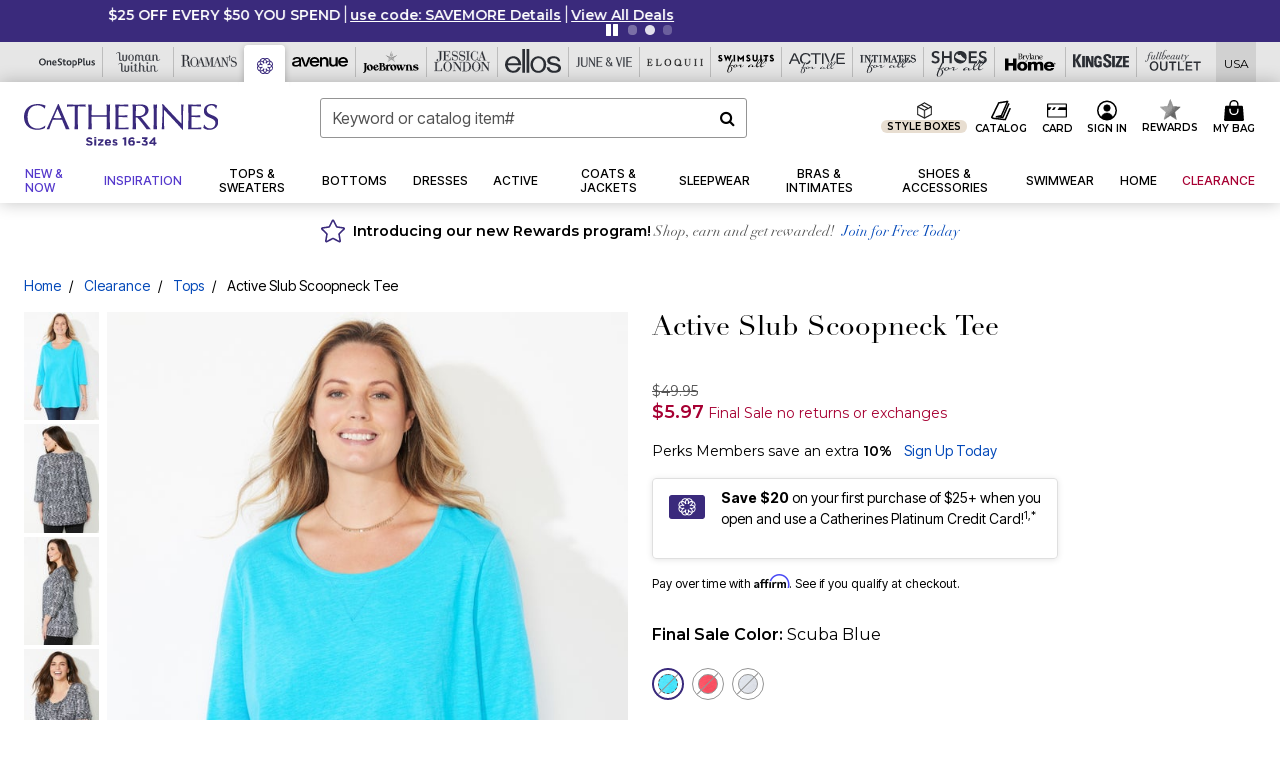

--- FILE ---
content_type: text/html;charset=UTF-8
request_url: https://www.catherines.com/products/active-slub-scoopneck-tee/1060975.html?cgid=CA_Active_Petites&dwvar_1060975_color=4426917
body_size: 92582
content:












<!DOCTYPE html>
<html lang="en">
<head><!-- INSERT BY TRANSFORMER. SELECTOR=head,LOCATION=prepend --><script src="https://rapid-cdn.yottaa.com/rapid/lib/TNLO-7p6W3UfWg.js"></script><!-- INSERT BY TRANSFORMER. SELECTOR=head,LOCATION=prepend --><script>
Yo.configure({scan:[
            'img',
            'source',
            'picture',
            'script',
           'iframe'
        ]});
</script><!-- INSERT BY TRANSFORMER. SELECTOR=head,LOCATION=prepend --><script>
  Yo.sequence.event.loadEvents([{
                    eventName: 'load',
                    eventObject: window
                }, {
                    eventName: 'DOMContentLoaded',
                    eventObject: document
                }, {
                    eventName: 'readystatechange',
                    eventObject: document
                }]);
</script>

<script>

(function(){
window.Constants = {"AVAIL_STATUS_IN_STOCK":"IN_STOCK","AVAIL_STATUS_PREORDER":"PREORDER","AVAIL_STATUS_BACKORDER":"BACKORDER","AVAIL_STATUS_NOT_AVAILABLE":"NOT_AVAILABLE"};
window.Resources = {"I_AGREE":"I Agree","CLOSE":"Close","NO_THANKS":"No, thanks","OK":"OK","ARE_YOU_HUMAN":"Are you a Human Being?","SHIP_QualifiesFor":"This shipment qualifies for","CC_LOAD_ERROR":"Couldn't load credit card!","COULD_NOT_SAVE_ADDRESS":"Could not save address. Please check your entries and try again.","REG_ADDR_ERROR":"Could Not Load Address","BONUS_PRODUCT":"You've got a free gift! Choose your item and add it to your bag.","BONUS_PRODUCTS":"Bonus Products","SELECT_BONUS_PRODUCTS":"Select Bonus Products","SELECT_BONUS_PRODUCT":"product.selectbonusproduct","BONUS_PRODUCT_MAX":"The maximum number of bonus products has been selected. Please remove one in order to add additional bonus products.","BONUS_PRODUCT_TOOMANY":"You have selected too many bonus products. Please change the quantity.","BONUS_PRODUCTS_SELETED":"bonus products. Please change the quantity.","BONUS_PRODUCT_SELETED":"bonus product. Please change the quantity.","BONUS_PRODUCT_ERROR":"You have selected more than","BONUS_PRODUCT_EMPTY":"Please choose bonus products from above list.","SIMPLE_SEARCH":"Enter Keyword or Item No.","SUBSCRIBE_EMAIL_DEFAULT":"Email Address","SHIPPING_OVERLAY_TITLE":"Shipping & Handling Summary","SALESTAX_OVERLAY_TITLE":"Taxes & Fees Summary","CHECKOUT_PLCC_OVERLAY_TITLE":"Continue to Checkout","CURRENCY_SYMBOL":"$","MISSINGVAL":"Please enter {0}","SERVER_ERROR":"Server connection failed!","MISSING_LIB":"jQuery is undefined.","BAD_RESPONSE":"Something went wrong please try after sometime.","INVALID_PHONE":"Please enter a valid phone number.","INVALID_CVN":"CVV Error","REMOVE":"Remove","QTY":"Qty","EMPTY_IMG_ALT":"Remove","COMPARE_BUTTON_LABEL":"Compare Items","COMPARE_CONFIRMATION":"This will remove the first product added for comparison. Is that OK?","COMPARE_REMOVE_FAIL":"Unable to remove item from list","COMPARE_ADD_FAIL":"Unable to add item to list","ADD_TO_CART_FAIL":"Unable to add item '{0}' to cart","REGISTRY_SEARCH_ADVANCED_CLOSE":"Close Advanced Search","GIFT_CERT_INVALID":"Invalid gift certificate code.","GIFT_CERT_BALANCE":"Your current gift certificate balance is","GIFT_CERT_AMOUNT_INVALID":"Gift Certificate can only be purchased with a minimum of 5 and maximum of 5000","INVALID_ADDRESS1":"Please enter valid address1","INVALID_CHECKOUT_MESSAGE":"Please enter your","GIFT_CERT_MISSING":"Please enter a gift certificate code.","REWARD_CERT_MISSING":"Please enter a reward code.","REWARD_CERT_ALREADY_ADDED":"has already been added.","REWARD_CERT_NOT_FOUND":"not found.","REWARD_CERT_ALREADY_REDEEMED":"has already been redeemed.","REWARD_CERT_EXPIRED":"is expired.","REWARD_CERT_OTHER":"is not valid.","REWARD_CERT_UNKNOWN":"unknown code","REWARD_CERT_ERROR":"Attempt failed. Please renter and Submit.","REWARD_CERT_INVALID":"Invalid Reward Certificate Number","REWARD_CERT_INVALID_CARD":"You have applied a reward certificate.To complete checkout please select a Full Beauty Brands credit card.","REWARD_CERT_FULFILLED":"billing.rewardcertfulfilled","EMPTY_OWNER":"Please enter the card holder name","INVALID_OWNER":"Please enter the valid card holder name","COUPON_CODE_MISSING":"Please enter a coupon code.","COOKIES_DISABLED":"Your browser is currently not set to accept cookies. Please turn this functionality on or check if you have another program set to block cookies.","BML_AGREE_TO_TERMS":"You must agree to the terms and conditions","CHAR_LIMIT_MSG":"characters left","CONFIRM_DELETE":"Do you want to remove this {0}?","TITLE_GIFTREGISTRY":"gift registry","TITLE_ADDRESS":"address","TITLE_CREDITCARD":"credit card","SERVER_CONNECTION_ERROR":"Server connection failed!","IN_STOCK_DATE":"Expected to ship by {0}. Excluded from promotional discounts.","ITEM_STATUS_NOTAVAILABLE":"Out of Stock","INIFINITESCROLL":"Show All","STORE_NEAR_YOU":"What's available at a store near you","SELECT_STORE":"Select Store","SELECTED_STORE":"Selected Store","PREFERRED_STORE":"Preferred Store","SET_PREFERRED_STORE":"Set Preferred Store","ENTER_ZIP":"Enter ZIP Code","INVALID_ZIP":"Please enter a valid ZIP Code","INVALID_ZIP_SHORT":"Invalid Zip","SEARCH":"Search","CHANGE_LOCATION":"Change Location","CONTINUE_WITH_STORE":"Continue with preferred store","CONTINUE":"Continue","SEE_MORE":"See More Stores","SEE_LESS_STORE":"See Fewer Stores","QUICK_VIEW":"Quick Shop","QUICK_VIEW_POPUP":"Product Quick View","TLS_WARNING":"We value your security!<br/>We detected that you are using an outdated browser.<br/>Update you browser to continue a secure shopping experience.","INVALID_FONT":"Select Font","INVALID_POSITION":"Select Location","INVALID_LASTNAME":"Please enter a valid last name.","INVALID_LASTNAME_ERROR":"Error: Please enter a valid last name.","INVALID_FIRSTNAME":"Please enter a valid first name.","INVALID_FIRSTNAME_ERROR":"Error: Please enter a valid first name.","INVALID_COLOR":"Select Color","INVALID_TEXT":"Enter Text","SHARE_EMAIL":"Share this wishlist via E-mail","SHARE_EMAIL_MOBILE":"Share this item via E-mail","MIXANDMATCH_MORE_COLOR":"+ More Colors","MIXANDMATCH_LESS_COLOR":"- Less Colors","INVALID_CITY":"Please enter valid city","INVALID_NICKNAME":"Please enter valid Nickname","INVALID_ADDRESS":"Please enter valid address","SUBSCRIPTION_UPDATE_MSG":"Thanks for updating your preferences! Your changes will be processed within 7 days.","VALIDATE_REQUIRED":"Required field.","VALIDATE_REMOTE":"Please fix this field.","VALIDATE_EMAIL":"Please enter a valid email.","VALIDATE_EMAIL_ERROR":"Error: Please enter a valid email.","VALIDATE_URL":"Please enter a valid URL.","VALIDATE_DATE":"Please enter a valid date.","VALIDATE_DATEISO":"Please enter a valid date ( ISO ).","VALIDATE_NUMBER":"Please enter a valid number.","VALIDATE_ORDER_NUMBER":"Please enter a valid order number","VALIDATE_DIGITS":"Please enter only digits.","VALIDATE_CREDITCARD":"Please enter a valid credit card number.","INVALID_CREDITCARD":"Invalid Credit Card Number","VALIDATE_EQUALTO":"Please enter the same value again.","VALIDATE_MAXLENGTH":"No more than {0} characters.","VALIDATE_MINLENGTH":"Please enter at least {0} characters.","VALIDATE_RANGELENGTH":"Please enter a value between {0} and {1} characters long.","VALIDATE_RANGE":"Please enter a value between {0} and {1}.","VALIDATE_MAX":"Please enter a value less than or equal to {0}.","VALIDATE_MIN":"Please enter a value greater than or equal to {0}.","INVALID_MESSAGE":"Please enter valid message","INVALID_WEBSITE":"Please enter a valid website or catalog link","EMAIL_LABEL":"Please Enter A Valid Email","VALIDATE_CQO_NUMBER":"Please enter a valid item number including dashes.","GC_ERROR":"Couldn't validate gift card!","VALIDATE_CONFIRMEMAIL":"Emails do not match.","VALIDATE_CONFIRMPASSWORD":"Password and Confirm Password do not match.","PASSWORD":"Password","NEW_PASSWORD":"New Password","CONFIRMPASSWORD":"Confirm Password","NEWCONFIRMPASSWORD":"Confirm New Password","ERROR_CARTQUANTITY":"Number of available items is","CHECKOUT":"Checkout Now","CONTINUE_SHOPPING":"Continue Shopping","ADD_ALLTO_BAG":"Add All to Bag","ADD_TO_BAG":"ADD TO BAG","GIFTCARD_PLEASE":"Please","GIFTCARD_SELECT":"Select","GIFTCARD_ADD":"Add","GIFTCARD_NUMBER_MISSING":"Please Enter Gift Card Number.","GIFTCARD_NUMBER_PIN_MISSING":"Please Enter Gift Card Number And PIN.","GIFTCARD_PIN_MISSING":"Please Enter Gift Card PIN.","RETURN_ERROR":"Please select return QTY and reason","PLEASE_SELECT":"Please Select","RETURN_EMPTY_ERROR":"Please select atleast one item for return","EMAIL_SUBSCRIPTION_FAILED":"We experienced an error in capturing your request. Please try again later.","CATALOG_PREF_ERROR":"Please select at least one sister brand","INVALID_GIFTCARD_PIN":"Please enter your PIN number.","INVALID_GIFTCARD_NUMBER":"Please enter your card number.","INVALID_PASSWORD":"Please Enter at least 1 letter and 1 number.","INVALID_PASSWORD_MATCH":"Does not match new password","INVALID_PASSWORD_LENGTH":"Password must be 8-16 characters.","INVALID_EMAIL_MATCH":"Does not match email address","PLEASE_SELECT_SIZE":"Please Select Size","PLEASE_SELECT_COLOR":"Please Select Color","SELECT_COLOR_SIZE":"Please Select Color & Size","SPS_TOPBOTTOM_COLOR_SIZE":"PLEASE SELECT COLOR, TOP AND BOTTOM SIZE","SPS_TOPBOTTOM_SIZE":"PLEASE SELECT TOP AND BOTTOM SIZE","SPS_TOP_COLOR_BOTTOM_SIZE":"PLEASE SELECT COLOR AND BOTTOM SIZE","SPS_TOP_COLOR_SIZE":"PLEASE SELECT COLOR AND TOP SIZE","SPS_BOTTOM_SIZE":"PLEASE SELECT BOTTOM SIZE","SPS_TOP_SIZE":"PLEASE SELECT TOP SIZE","SPS_TOP_COLOR":"PLEASE SELECT COLOR","VALIDATE_MULTIPLEEMAILS":"Please enter the valid email address.","CHECKOUT_PAYPAL_CONTINUE":"Continue with paypal","CHECKOUT_PAYPAL_CONTINUE_WITH":"Continue with","PLACE_ORDER":"Place Order","CHECKOUT_CONTINUE":"Continue","CHECKOUT_REQUIRED_CONTINUE":"Please complete all fields to continue","CHECKOUT_REQUIRED_SHIPPING":"We currently do not ship to this location.","CHECKOUT_AVALARA_TAX_ERROR":"Combination of zip code and state selection is invalid. Please update and try again.","CHECKOUT_INVALID_ADDRESS":"Please enter valid address.","CHARACTER_LIMIT_REACHED":"you have reached the limit","COUPON_CODE_APPLY":"Apply","COUPON_CODE_APPLIED":"Applied","COUPON_CODE_COPIED":"Copied","VALIDATE_SSN":"Please Enter Valid SSN","CURRENT_PASSWORD":"Current Password","PHONE_REQ_MESSAGE":"Mobile Number","UPDATE":"Update","CLICK_HERE":"Click here","READ_MORE":"Read More","SEE_LESS":"See Less","SEE_DETAILS":"See Details","SHOP_NOW":"Product Details","HIDE_OPTIONS":"Hide Details","SHOP_NOW_CLOSE":"Close","READ_LESS":"Read Less","SEE_REVIEWS":"Click To See Reviews","SEE_REVIEWS_CLOSE":"Click To Close","ADDED_TO_WISHLIST":"Added to Wishlist","ADDED_TO_WISHLIST_TITLE":"Added this product to wishlist","ADD_TO_WISHLIST":"Add to Wishlist","ADD_TO_WISHLIST_TITLE":"Add this product to wishlist","WCAG_ARIALABEL_DIALOG":"Subscription options, opens modal dialog","MEGANAV_RECOMMENDATION_TEXT":"RECOMMENDED JUST FOR YOU","RECOMMENDATION_BESTSELLER":"Best Sellers","RECOMMENDATION_REC_FOR_YOU":"Recommended For You","RECOMMENDATION_THIS_WEEK":"This Week","RECOMMENDATION_THIS_WEEKS":"This Week's","RECOMMENDATION_TRENDING":"Trending","RECOMMENDATION_TRENDING_TODAY":"Trending Today","RECOMMENDATION_TRENDING_NOW":"Trending Now","RECOMMENDATION_YOU_MAY_LIKE":"product.youmaylike","GLOBALE_CONTAINER_HEADING":"Shipping To","CHECKOUT_SMS_VIBES_ERROR_MSG":"Due to a technical issue we were unable to sign you up for texts. Please re-enter your mobile number to get the latest offers & updates.","CHECKOUT_SMS_VIBES_REENTER_TXT":"Re-enter My Mobile Number","PERKS_REACTIVATED":"Your Catherines Perks Membership has been reactivated!","PERKS_PAYMENT_DECLINED":"Your payment method was declined.","IN_STOCK":"In Stock","QTY_IN_STOCK":"{0} Item(s) in Stock","PREORDER":"Pre-Order","QTY_PREORDER":"{0} item(s) are available for pre-order.","REMAIN_PREORDER":"The remaining items are available for pre-order.","BACKORDER":"Back Order","QTY_BACKORDER":"Back order {0} item(s)","REMAIN_BACKORDER":"The remaining items are available on back order.","NOT_AVAILABLE":"Out of Stock","REMAIN_NOT_AVAILABLE":"This product is no longer available in the quantity selected.(FYI)"};
window.Urls = {"appResources":"/on/demandware.store/Sites-oss-Site/default/Resources-Load","pageInclude":"/on/demandware.store/Sites-oss-Site/default/Page-Include","continueUrl":"https://www.catherines.com/on/demandware.store/Sites-oss-Site/default/Product-DetailOptimized","staticPath":"/on/demandware.static/Sites-oss-Site/-/default/v1768650872626/","addGiftCert":"/giftcertpurchase","minicartGC":"/on/demandware.store/Sites-oss-Site/default/GiftCert-ShowMiniCart","addProduct":"/on/demandware.store/Sites-oss-Site/default/Cart-AddProduct","persisBasketCS":"/on/demandware.store/Sites-oss-Site/default/Cart-PrepareBasketForCustomerService?format=ajax","minicart":"/on/demandware.store/Sites-oss-Site/default/Cart-MiniCart","cartShow":"/cart","cartSFRAShow":"/cart","quickOrderShow":"/quick-order","giftRegAdd":"https://www.catherines.com/on/demandware.store/Sites-oss-Site/default/Address-GetAddressDetails?addressID=","paymentsList":"https://www.catherines.com/wallet","addressesList":"https://www.catherines.com/addressbook","wishlistAddress":"https://www.catherines.com/on/demandware.store/Sites-oss-Site/default/Wishlist-SetShippingAddress","deleteAddress":"/on/demandware.store/Sites-oss-Site/default/Address-Delete","getProductUrl":"/on/demandware.store/Sites-oss-Site/default/Product-Show","getPdpFooter":"/on/demandware.store/Sites-oss-Site/default/Product-pdpFooter","getBonusProducts":"/on/demandware.store/Sites-oss-Site/default/ProductSG-GetBonusProducts","addBonusProduct":"/on/demandware.store/Sites-oss-Site/default/Cart-AddBonusProduct","getSetItem":"/on/demandware.store/Sites-oss-Site/default/ProductSG-GetSetItem","productDetail":"/on/demandware.store/Sites-oss-Site/default/ProductSG-Detail","getAvailability":"/on/demandware.store/Sites-oss-Site/default/ProductSG-GetAvailability","subscribePopUP":"/on/demandware.store/Sites-oss-Site/default/EmailSubscription-GuestSubscribeModal","removeImg":"/on/demandware.static/Sites-oss-Site/-/default/dw1fa2f42d/images/icon_remove.gif","searchsuggest":"/on/demandware.store/Sites-oss-Site/default/Search-GetSuggestions?format=ajax","productNav":"/on/demandware.store/Sites-oss-Site/default/ProductSG-Productnav","summaryRefreshURL":"/on/demandware.store/Sites-oss-Site/default/COBilling-UpdateSummary?format=ajax","basketRefreshURL":"/on/demandware.store/Sites-oss-Site/default/COBilling-UpdateBasketInfo","summary":"/revieworder","billingSelectCC":"https://www.catherines.com/on/demandware.store/Sites-oss-Site/default/COBilling-SelectCreditCard","updateAddressDetails":"https://www.catherines.com/on/demandware.store/Sites-oss-Site/default/COShipping-UpdateAddressDetails","updateAddressDetailsBilling":"https://www.catherines.com/on/demandware.store/Sites-oss-Site/default/COBilling-UpdateAddressDetails","shippingMethodsJSON":"https://www.catherines.com/on/demandware.store/Sites-oss-Site/default/COShipping-GetApplicableShippingMethodsJSON?format=ajax","shippingMethodsList":"https://www.catherines.com/on/demandware.store/Sites-oss-Site/default/COShipping-UpdateShippingMethodList?format=ajax","selectShippingMethodsList":"https://www.catherines.com/on/demandware.store/Sites-oss-Site/default/COShipping-SelectShippingMethod","resetPaymentForms":"/on/demandware.store/Sites-oss-Site/default/COBilling-ResetPaymentForms","paypalIncontext":"/on/demandware.store/Sites-oss-Site/default/Paypal-IncontextCheckout?checkoutFromtCart=false","expressSubmit":"/expressorderconfirmation","compareShow":"/compare","compareAdd":"/on/demandware.store/Sites-oss-Site/default/Compare-AddProduct","compareRemove":"/on/demandware.store/Sites-oss-Site/default/Compare-RemoveProduct","compareEmptyImage":"/on/demandware.static/Sites-oss-Site/-/default/dw5028abc6/images/comparewidgetempty.png","giftCardCheckBalance":"https://www.catherines.com/on/demandware.store/Sites-oss-Site/default/COBilling-GetGiftCertificateBalance","redeemGiftCert":"https://www.catherines.com/on/demandware.store/Sites-oss-Site/default/COBilling-RedeemGiftCertificateJson","addCoupon":"https://www.catherines.com/on/demandware.store/Sites-oss-Site/default/Cart-AddCouponJson","storesInventory":"/on/demandware.store/Sites-oss-Site/default/StoreInventory-Inventory","setPreferredStore":"/on/demandware.store/Sites-oss-Site/default/StoreInventory-SetPreferredStore","getPreferredStore":"/on/demandware.store/Sites-oss-Site/default/StoreInventory-GetPreferredStore","setStorePickup":"/on/demandware.store/Sites-oss-Site/default/StoreInventory-SetStore","setZipCode":"/on/demandware.store/Sites-oss-Site/default/StoreInventory-SetZipCode","getZipCode":"/on/demandware.store/Sites-oss-Site/default/StoreInventory-GetZipCode","billing":"/billing","expressBilling":"/on/demandware.store/Sites-oss-Site/default/COBilling-ExpressBilling","setSessionCurrency":"/on/demandware.store/Sites-oss-Site/default/Currency-SetSessionCurrency","addEditAddress":"/on/demandware.store/Sites-oss-Site/default/COShippingMultiple-AddEditAddressJSON","rateLimiterReset":"/on/demandware.store/Sites-oss-Site/default/RateLimiter-HideCaptcha","csrffailed":"/on/demandware.store/Sites-oss-Site/default/CSRF-Failed","logInRedirect":"/my-account","logIn":"https://www.catherines.com/register","home":"/home","giftCardBalanceCheck":"/giftcard","specialProductSetATS":"/on/demandware.store/Sites-oss-Site/default/ProductSG-SpecialProductSetATS","customerInfo":"https://www.catherines.com/on/demandware.store/Sites-oss-Site/default/Home-IncludeCustomerInfo","productVariantATS":"/on/demandware.store/Sites-oss-Site/default/ProductSG-ProductVariantATS","shippingStart":"/shipping","removeCoupon":"https://www.catherines.com/on/demandware.store/Sites-oss-Site/default/Cart-RemoveCouponJson","removeRewardCode":"https://www.catherines.com/on/demandware.store/Sites-oss-Site/default/COBilling-RemoveRewardCode","redeemADSCert":"https://www.catherines.com/on/demandware.store/Sites-oss-Site/default/COBilling-CheckRewardBalance","validateDeferCode":"https://www.catherines.com/on/demandware.store/Sites-oss-Site/default/COBilling-ValidateDeferPayment","poExclusion":"https://www.catherines.com/on/demandware.store/Sites-oss-Site/default/COShipping-GetPOBoxItems","getCartAvailability":"/on/demandware.store/Sites-oss-Site/default/ProductSG-GetCartAvailability?format=ajax","basketUpdaeteList":"https://www.catherines.com/on/demandware.store/Sites-oss-Site/default/COShipping-UpdateBasketInfo","shipExclusion":"https://www.catherines.com/on/demandware.store/Sites-oss-Site/default/COShipping-GetExcepItems","updateShipException":"https://www.catherines.com/on/demandware.store/Sites-oss-Site/default/COShipping-UpdateShipException","applyGiftCard":"https://www.catherines.com/on/demandware.store/Sites-oss-Site/default/COBilling-ApplyGiftCard","removeGiftCard":"https://www.catherines.com/on/demandware.store/Sites-oss-Site/default/COBilling-RemoveGiftCard","validatePLCCBillingAddress":"https://www.catherines.com/on/demandware.store/Sites-oss-Site/default/COBilling-ValidateBillingAddressForPLCC","subscribe":"https://www.catherines.com/email-preferences","updateSubscription":"https://www.catherines.com/on/demandware.store/Sites-oss-Site/default/EmailSubscription-UpdateSubscription","guestEmailUnsubscrbe":"https://www.catherines.com/on/demandware.store/Sites-oss-Site/default/EmailSubscription-SendEmailToMWForUnsubscription","emailFrequencyModal":"https://www.catherines.com/on/demandware.store/Sites-oss-Site/default/EmailSubscription-FrequencyModal","deleteCreditCardOverLay":"https://www.catherines.com/on/demandware.store/Sites-oss-Site/default/PaymentInstruments-DeleteCreditCardOverLay","guestEmailSubscription":"https://www.catherines.com/email-subscription","checkoutModalStep2":"https://www.catherines.com/on/demandware.store/Sites-oss-Site/default/Credit-CheckoutModalStep2","termsAndConditions":"https://www.catherines.com/on/demandware.store/Sites-oss-Site/default/Credit-TermsAndConditions","updateBilling":"https://www.catherines.com/on/demandware.store/Sites-oss-Site/default/COBilling-UpdateBilling","madeOffer":"https://www.catherines.com/on/demandware.store/Sites-oss-Site/default/Credit-MadeOffer","showPromotionDetails":"/on/demandware.store/Sites-oss-Site/default/OffersCoupons-ShowDetails","applyCouponCode":"https://www.catherines.com/on/demandware.store/Sites-oss-Site/default/OffersCoupons-ApplyCouponCode","giftCardLookup":"https://www.catherines.com/on/demandware.store/Sites-oss-Site/default/GiftCards-GiftCheckBalance","getProductSetPrice":"/on/demandware.store/Sites-oss-Site/default/ProductSG-GetProductSetPrice","clearAddressForm":"/on/demandware.store/Sites-oss-Site/default/Address-ClearAddressForm","wishlistShow":"/wishlist","includebrandlogos":"/on/demandware.store/Sites-oss-Site/default/Home-IncludeBrandLogos?format=ajax","guestEPLookupResult":"/on/demandware.store/Sites-oss-Site/default/EmailSubscription-GuestEmailPreferencesLookupResult","verintMuteRecording":"/on/demandware.store/Sites-oss-Site/default/Verint-MuteRecording","verintUnmuteRecording":"/on/demandware.store/Sites-oss-Site/default/Verint-UnmuteRecording","checkoutCouponLineItems":"/on/demandware.store/Sites-oss-Site/default/Cart-CheckoutCouponLineItems","productVariation":"/on/demandware.store/Sites-oss-Site/default/ProductSG-Variation","passwordReset":"https://www.catherines.com/passwordreset","getCityStateOptions":"https://www.catherines.com/on/demandware.store/Sites-oss-Site/default/Address-GetCityStateOptions","getProductReviews":"https://www.catherines.com/getproductreviews","getProductQA":"https://www.catherines.com/getproductqa","countrySelectionModal":"https://www.catherines.com/on/demandware.store/Sites-oss-Site/default/Globale-CountrySelectionModal","tealiumData":"https://www.catherines.com/on/demandware.store/Sites-oss-Site/default/Tealium_utag-RenderTealium?format=ajax","getPDPRecommendation":"/on/demandware.store/Sites-oss-Site/default/ProductSG-GetPDPRecommendation?format=ajax","loadingImage":"/on/demandware.static/Sites-oss-Site/-/default/dw415d63f9/images/loading.png","loadingSquareImage":"/on/demandware.static/Sites-oss-Site/-/default/dw21e7e804/images/loading-square.png","addToWishlist":"https://www.catherines.com/on/demandware.store/Sites-oss-Site/default/Wishlist-Add","removeFromWishlist":"https://www.catherines.com/on/demandware.store/Sites-oss-Site/default/Wishlist-Remove","getPLCCBrandData":"https://www.catherines.com/on/demandware.store/Sites-oss-Site/default/Tealium_utag-GetPLCCBrandData","updateGiftCardBalance":"https://www.catherines.com/on/demandware.store/Sites-oss-Site/default/COBilling-UpdateGiftCardBalance","getCheckoutUtagData":"https://www.catherines.com/on/demandware.store/Sites-oss-Site/default/COCustomer-CheckoutUtagData","megaNavRecommURL":"https://www.catherines.com/on/demandware.store/Sites-oss-Site/default/MegaNavProductRecomm-MegaNavProductJson","customHamMenuURL":"https://www.catherines.com/on/demandware.store/Sites-oss-Site/default/Home-GetCustomHamburgerMenu?format=ajax","directCheckout":"https://www.catherines.com/directCheckout","globalECheckout":"/on/demandware.store/Sites-oss-Site/default/Globale-GlobaleCheckout","globalEConfirmationAnalytics":"https://www.catherines.com/on/demandware.store/Sites-oss-Site/default/Tealium_utag-GlobalEConfirmationAnalytics","acquisitionRequest":"/on/demandware.store/Sites-oss-Site/default/Acquisition-Subscribe","checkoutSubscription":"https://www.catherines.com/on/demandware.store/Sites-oss-Site/default/Acquisition-CheckoutSubscription","checkoutSubscriptionAttn":"https://www.catherines.com/on/demandware.store/Sites-oss-Site/default/Attentive-CheckoutSubscription","globalECartUSDUtagData":"https://www.catherines.com/on/demandware.store/Sites-oss-Site/default/Page-getUSDUtagData?pagetype=Cart","globalECheckoutUSDUtagData":"https://www.catherines.com/on/demandware.store/Sites-oss-Site/default/Page-getUSDUtagData?pagetype=checkout","checkOrderStatus":"https://www.catherines.com/on/demandware.store/Sites-oss-Site/default/Globale-CheckOrderStatus","checkGEWelcomeCookie":"https://www.catherines.com/on/demandware.store/Sites-oss-Site/default/Page-CheckGEWelcomeCookie?format=ajax","EDSprescreenDetails":"https://www.catherines.com/on/demandware.store/Sites-oss-Site/default/PLCC-prescreenDetails","getCouponsAndRewards":"https://www.catherines.com/on/demandware.store/Sites-oss-Site/default/Cart_SFRA-getCouponsAndRewards","getReviewShipAndPayment":"https://www.catherines.com/on/demandware.store/Sites-oss-Site/default/COCustomer-ReviewShipAndPayment","updatePerksAutoRenewal":"https://www.catherines.com/on/demandware.store/Sites-oss-Site/default/PerksSubscriptions-UpdatePerks","generateCSRFToken":"https://www.catherines.com/on/demandware.store/Sites-oss-Site/default/CSRF_SFRA-Generate","multiTenderMoreWaysToEarn":"https://www.catherines.com/on/demandware.store/Sites-oss-Site/default/Account-MultiTenderMoreWaysToEarn","trackFBBRewardsSuccessEvents":"https://www.catherines.com/on/demandware.store/Sites-oss-Site/default/Product-TrackFBBRewardsSuccessEvents","diamondrewardsPopup":"https://www.catherines.com/on/demandware.store/Sites-oss-Site/default/DiamondRewards-ShowPopup","diamondrewardsPLCCDeclined":"https://www.catherines.com/on/demandware.store/Sites-oss-Site/default/DiamondRewards-PLCCDeclined"};
window.SitePreferences = {"PLCC_BRAND_STORENAMES":{"rm":"Roaman's","jl":"Jessica London","el":"Full Beauty","ww":"Woman Within","ks":"King Size","bh":"Brylane Home","sa":"Full Beauty","fo":"Full Beauty","os":"Full Beauty","ca":"Catherines","ia":"Full Beauty","sh":"Full Beauty","aa":"Full Beauty","jv":"Full Beauty","jb":"Full Beauty","zq":"Full Beauty","da":"Full Beauty","av":"Full Beauty","cp":"Full Beauty"},"BRAND_STORENAMES":{"rm":"Plus Size Clothing, Fashion That Fits | Roaman's","jl":"Jessica London","el":"Ellos","ww":"Woman Within","ks":"King Size","bh":"Brylane Home","sa":"Swimsuits for all","fo":"Fullbeauty outlet","os":"One stop plus","ca":"Catherines","ia":"Intimates for all","sh":"Shoes for all","aa":"Active for all","jv":"June And Vie","jb":"Joe Browns","zq":"Eloquii","da":"Dia Shop","av":"Avenue","cp":"Cuup"},"PRODUCT_NAV_ENABLED":true,"LISTING_INFINITE_SCROLL":false,"LISTING_REFINE_SORT":true,"STORE_PICKUP":false,"POBOX_EXCLUSIONS":"PO Box,po box,POBox,POBOX,PO BOX,PO box,P.O.Box,p.o. box,P.O.Box,P.O.BOX,P.O. BOX,P.O. box,P. O. Box,P. O.Box,P. O. BOX,POB,P.O.B,P. O. B,P.O.B.,P. O. B.,Post Box,PostBox,PostOfficeBox,Post Office Box,PostOffice Box,Post OfficeBox,PostOfficeBin,Post Office Bin,Post OfficeBin,PostOffice Bin,Post Box#,PostBox#,PostBox #,Post Box,p o box,P.O BOX","COOKIE_HINT":false,"CHECK_TLS":false,"TEALIUM_ENABLED":true,"VERINT_ENABLED":true,"PLP_LAZY_LOAD_ENABLED":true,"PLP_LAZY_LOAD_SETTINGS":"{\n    \"default\" : {              \n       \"threshold\": 300,      \n        \"tiles_per_load\": 12    \n   }\n}","LAZY_LOAD_CURALATE":true,"LOGIN_REDIRECT":"","PDP_REVIEWS_SHOWN_INITIALLY":10,"NARVAR_RETURNS_ENABLED":false,"CUSTOM_HAMBURGER_MENU_PREF":{"enableAjax":false,"enableCustomMenu":false},"SHOW_QUICK_VIEW":false,"AFFIRM_ENABLED":true,"RECOMMENDATION_TITLES":{"confirmation":"You may also like","noSearchResults":"Trending Now","addToCartOverlay":"You may also like","cart":"You may also like","pdp":"You may also like","errorPage":"Trending Now","emptyCart":"Trending Now","megaMenu":"You may also like","homePage":"<span class='trending'>Trending  </span><span class='week'>This Week</span>"},"GLOBALE_RETURNS_URL":"https://web.global-e.com/returns/portal/mZJW","GLOBALE_LOOKPUP_URL":"https://web.global-e.com/Order/Track/mZJW","GLOBALE_ENABLED":true,"GLOBALE_IS_PHASE2":true,"GLOBALE_OPERATED_COUNTRY":false,"GLOBALE_ANALYTICS_ORDER_CONFIRMATION_RETRY":8,"GLOBALE_ORDER_CONFIRMATION_SPINNER":false,"GLOBALE_ADOBE_TARGET_CONFIG":"{\n\t\"isEnabled\": false,\n\t\"shipsTo\": \"Ships to\",\n\t\"usMsg\": \"from the United States\",\n\t\"weAccept\": \"We accept payments from\",\n\t\"freeExchange\": \"Free exchanges within 60 days of purchase.\",\n\t\"AU\": {\n\t\t\"orderInDays\": \"Orders typically arrive in 9-10 days with express shipping.\",\n\t\t\"importDuty\": \"(includes import duty and tax.)\",\n\t\t\"paymentIconContentAssetId\": \"globale-payment-description-au\",\n\"flagUrl\": \"/on/demandware.static/-/Sites-oss-Library/default/dw672ed6f2/australia-ge-at.svg\"\n\t},\n\t\"CA\": {\n\t\t\"orderInDays\": \"Orders typically arrive in 7 days with express shipping.\",\n\t\t\"importDuty\": \"(includes import duty)\",\n\t\t\"paymentIconContentAssetId\": \"globale-payment-description-ca\",\n\"flagUrl\": \"/on/demandware.static/-/Sites-oss-Library/default/dw672ed6f2/canada-ge-at.svg\"\n\t},\n\t\"MX\": {\n\t\t\"orderInDays\": \"Orders typically arrive in 7 days with express shipping.\",\n\t\t\"importDuty\": \"(includes import duty and tax.)\",\n\t\t\"paymentIconContentAssetId\": \"globale-payment-description-mx\",\n\"flagUrl\": \"/on/demandware.static/-/Sites-oss-Library/default/dw672ed6f2/mexico-ge-at.svg\"\n\t}\n}","PLCCPRESCREENREDESIGN_ENABLED":false,"BRAND_SITE_MAPPING":"{\"www.womanwithin.com\":[{\"siteid\":\"womanwithin\",\"prefix\":\"ww\"}],\"ww\":[{\"siteid\":\"womanwithin\",\"prefix\":\"ww\",\"cs\":\"womanwithin\",\"brandHost\":\"www.womanwithin.com\",\"dtmCid\":\"2532\",\"dtmCmagic\":\"9824f9\"}],\"www.kingsize.com\":[{\"siteid\":\"kingsize\",\"prefix\":\"ks\"}],\"ks\":[{\"siteid\":\"kingsize\",\"prefix\":\"ks\",\"cs\":\"kingsize\",\"brandHost\":\"www.kingsize.com\",\"dtmCid\":\"2533\",\"dtmCmagic\":\"4de754\"}],\"www.brylanehome.com\":[{\"siteid\":\"brylanehome\",\"prefix\":\"bh\"}],\"bh\":[{\"siteid\":\"brylanehome\",\"prefix\":\"bh\",\"cs\":\"brylanehome\",\"brandHost\":\"www.brylanehome.com\",\"dtmCid\":\"2535\",\"dtmCmagic\":\"0747b9\"}],\"www.jessicalondon.com\":[{\"siteid\":\"jessicalondon\",\"prefix\":\"jl\"}],\"jl\":[{\"siteid\":\"jessicalondon\",\"prefix\":\"jl\",\"cs\":\"jessicalondon\",\"brandHost\":\"www.jessicalondon.com\",\"dtmCid\":\"2536\",\"dtmCmagic\":\"f7ac67\"}],\"www.roamans.com\":[{\"siteid\":\"roamans\",\"prefix\":\"rm\"}],\"rm\":[{\"siteid\":\"roamans\",\"prefix\":\"rm\",\"cs\":\"roamans\",\"brandHost\":\"www.roamans.com\",\"dtmCid\":\"2534\",\"dtmCmagic\":\"7827d1\"}],\"www.ellos.us\":[{\"siteid\":\"ellos\",\"prefix\":\"el\"}],\"el\":[{\"siteid\":\"ellos\",\"prefix\":\"el\",\"cs\":\"ellos\",\"brandHost\":\"www.ellos.us\",\"dtmCid\":\"63234\",\"dtmCmagic\":\"e417ef\"}],\"www.swimsuitsforall.com\":[{\"siteid\":\"swimsuitsforallfull\",\"prefix\":\"sa\"}],\"sa\":[{\"siteid\":\"swimsuitsforallfull\",\"prefix\":\"sa\",\"cs\":\"swimsuitsforallfull\",\"brandHost\":\"www.swimsuitsforall.com\",\"dtmCid\":\"63235\",\"dtmCmagic\":\"f39dfe\"}],\"www.fullbeauty.com\":[{\"siteid\":\"outlet\",\"prefix\":\"fo\"}],\"fo\":[{\"siteid\":\"outlet\",\"prefix\":\"fo\",\"cs\":\"outlet\",\"brandHost\":\"www.fullbeauty.com\",\"dtmCid\":\"2538\",\"dtmCmagic\":\"1bf0c5\"}],\"www.catherines.com\":[{\"siteid\":\"catherines\",\"prefix\":\"ca\"}],\"ca\":[{\"siteid\":\"catherines\",\"prefix\":\"ca\",\"cs\":\"catherines\",\"brandHost\":\"www.catherines.com\",\"dtmCid\":\"81278\",\"dtmCmagic\":\"1271b9\"}],\"www.shoesforall.com\":[{\"siteid\":\"shoesforall\",\"prefix\":\"sh\"}],\"sh\":[{\"siteid\":\"shoesforall\",\"prefix\":\"sh\",\"cs\":\"shoesforall\",\"brandHost\":\"www.shoesforall.com\",\"dtmCid\":\"81373\",\"dtmCmagic\":\"c1e2ef\"}],\"www.intimatesforall.com\":[{\"siteid\":\"intimatesforall\",\"prefix\":\"ia\"}],\"ia\":[{\"siteid\":\"intimatesforall\",\"prefix\":\"ia\",\"cs\":\"intimatesforall\",\"brandHost\":\"www.intimatesforall.com\",\"dtmCid\":\"81372\",\"dtmCmagic\":\"c18a6d\"}],\"www.onestopplus.com\":[{\"siteid\":\"onestopplus\",\"prefix\":\"os\"}],\"os\":[{\"siteid\":\"onestopplus\",\"prefix\":\"os\",\"cs\":\"onestopplus\",\"brandHost\":\"www.onestopplus.com\",\"dtmCid\":\"81279\",\"dtmCmagic\":\"174730\"}],\"www.activeforall.com\":[{\"siteid\":\"activeforall\",\"prefix\":\"aa\"}],\"aa\":[{\"siteid\":\"activeforall\",\"prefix\":\"aa\",\"cs\":\"activeforall\",\"brandHost\":\"www.activeforall.com\",\"dtmCid\":\"82191\",\"dtmCmagic\":\"bf09e1\"}],\"www.juneandvie.com\":[{\"siteid\":\"juneandvie\",\"prefix\":\"jv\"}],\"jv\":[{\"siteid\":\"juneandvie\",\"prefix\":\"jv\",\"cs\":\"juneandvie\",\"brandHost\":\"www.juneandvie.com\",\"dtmCid\":\"82378\",\"dtmCmagic\":\"822ee2\"}],\"www.eloquii.com\":[{\"siteid\":\"eloquii\",\"prefix\":\"zq\"}],\"zq\":[{\"siteid\":\"eloquii\",\"prefix\":\"zq\",\"cs\":\"eloquii\",\"brandHost\":\"www.eloquii.com\",\"dtmCid\":\"2618\",\"dtmCmagic\":\"17F98D\"}],\"www.shopcuup.com\":[{\"siteid\":\"cuup\",\"prefix\":\"cp\"}],\"cp\":[{\"siteid\":\"cuup\",\"prefix\":\"cp\",\"cs\":\"cuup\",\"brandHost\":\"www.shopcuup.com\",\"dtmCid\":\"82960\",\"dtmCmagic\":\"F15DCD\"}],\"shop.dia.com\":[{\"siteid\":\"dia\",\"prefix\":\"da\"}],\"da\":[{\"siteid\":\"dia\",\"prefix\":\"da\",\"cs\":\"dia\",\"brandHost\":\"shop.dia.com\",\"dtmCid\":\"83570\",\"dtmCmagic\":\"09eb90\"}],\"www.avenue.com\":[{\"prefix\":\"av\",\"siteid\":\"avenue\"}],\"av\":[{\"cs\":\"avenue\",\"siteid\":\"avenue\",\"prefix\":\"av\",\"brandHost\":\"www.avenue.com\",\"dtmCid\":\"83809\",\"dtmCmagic\":\"a05c1f\"}],\"www.joebrowns.us\":[{\"prefix\":\"jb\",\"siteid\":\"joebrowns\"}],\"jb\":[{\"brandHost\":\"www.joebrowns.us\",\"dtmCid\":\"84825\",\"prefix\":\"jb\",\"siteid\":\"joebrowns\",\"cs\":\"joebrowns\",\"dtmCmagic\":\"5247fb\"}]}","GLOBALE_EXCLUDED_COUNTRIES":"US,PR,AS,VI,GU","ENABLE_NEW_CA_PERKS_FLOW":true,"ADS_RC_REGEX":"^(rw|RW)","CA_RC_REGEX":"^(x|X|rc|RC)","US_ADDRESS_AUTOCOMPLETE_URL":"https://us-autocomplete-pro.api.smarty.com/lookup?license=us-autocomplete-pro-cloud&prefer_geolocation=none&source=all&key=155001342186853405","US_ADDRESS_VALIDATION_URL":"https://us-street.api.smarty.com/street-address?match=invalid&license=us-core-cloud&key=","enableSmartyAutocomplete":false,"enableSmartyValidation":false,"enableAttentiveSmsSignUpCheckboxOnCheckout":true,"showSmsSignUpCheckboxOnCheckout":false,"geEnabledByBrand":true,"FBB_REWARDS_ENABLED":true,"FBB_ATTENTIVE_CREATIVE_ID":null,"diamondRewardsEnabledByBrand":true};
}());
</script>
<!--[if gt IE 9]><!-->
<script>//common/scripts.isml</script>
<script defer src="/on/demandware.static/Sites-oss-Site/-/default/v1768650872626/js/main.js" type="text/javascript"></script>

    <script defer src="/on/demandware.static/Sites-oss-Site/-/default/v1768650872626/js/productDetail.js" data-yo-type="text/javascript" type="yo/sequence/chain/1">
    </script>


<!--<![endif]-->

<meta charset=UTF-8>

<meta http-equiv="x-ua-compatible" content="IE=edge"/>

<meta name="viewport" content="width=device-width, initial-scale=1"/>


























































































































    
	
    	<script src="https://js-cdn.dynatrace.com/jstag/19223e8e12b/bf69824oqu/2a5cac056853168c_complete.js" crossorigin="anonymous" data-yo-type="text/javascript" type="yo/sequence/chain/1"></script>







<title>
    
    Sporty Active Slub Scoopneck Tee, Scuba Blue |
    Catherines
</title>

<meta name="description" content="Catherines"/>
<meta name="keywords" content="Catherines"/>






    

    
    
    <link rel="preload" fetchpriority="high" href="https://www.catherines.com/fleximages/02457/2641_02457_mc_1199.jpg?width=653&amp;height=940&amp;fit=bounds" as="image" media="screen and (max-width: 1475px)" />



<link rel="icon" type="image/png" href="https://www.catherines.com/on/demandware.static/Sites-oss-Site/-/default/dw4d58b320/images/ca/favicon.png" sizes="196x196" />

<link rel="preload" as="style" href="/on/demandware.static/Sites-oss-Site/-/default/v1768650872626/css/ca/global.css" />
<style>
    @import "/on/demandware.static/Sites-oss-Site/-/default/v1768650872626/css/ca/global.css";
</style>

    <link rel="stylesheet" href="/on/demandware.static/Sites-oss-Site/-/default/v1768650872626/css/ca/product/detail.css"  />



    <meta name="google-site-verification" content="IxFVXVsaUPOh6g7yTC5HuiN9dZepLy22RnpDuYYCojk" />





    <script async src="https://vtern.catherines.com/providers/atLabel/load" onError="var fallbackScript = document.createElement('script'); fallbackScript.src='https://cdn.attn.tv/ca/dtag.js'; document.head.appendChild(fallbackScript);" data-yo-type="text/javascript" type="yo/sequence/chain/1"></script>




    
    <script defer type='text/javascript' crossorigin data-src="//consent.trustarc.com/notice?domain=fbb.com&c=teconsent&js=nj&noticeType=bb&gtm=1"></script>
    
    <script>
        // Find the script with data-src and dynamically add the src attribute
        document.addEventListener('DOMContentLoaded', function () {
            const script = document.querySelector('script[data-src]');
            if (script) {
                script.setAttribute('src', script.getAttribute('data-src'));
                script.removeAttribute('data-src');
            }
        });
    </script>






  
      
          <meta property="og:title" content="Sporty Active Slub Scoopneck Tee, Scuba Blue">
      
  
      
          <meta property="og:type" content="product">
      
  
      
          <meta property="og:url" content="https://www.catherines.com/products/active-slub-scoopneck-tee/1060975.html">
      
  
      
          <meta property="og:image" content="/on/demandware.static/Sites-oss-Site/-/default/dw7dc7d881/images/noimagehi-res.png">
      
  
      
          <meta property="og:description" content="">
      
  
      
          <meta property="og:site_name" content="fullbeauty">
      
  
      
          <meta property="fb:admins" content="">
      
  
      
          <meta name="twitter:card" content="summary_large_image">
      
  
      
          <meta name="twitter:site" content="">
      
  
      
          <meta name="twitter:title" content="Sporty Active Slub Scoopneck Tee, Scuba Blue">
      
  
      
          <meta name="twitter:description" content="">
      
  
      
          <meta name="twitter:creator" content="">
      
  
      
          <meta name="twitter:image" content="/on/demandware.static/Sites-oss-Site/-/default/dw7dc7d881/images/noimagehi-res.png">
      
  
      
          <meta name="twitter:domain" content="Full Beauty">
      
  
      
          <meta name="ROBOTS" content="INDEX,FOLLOW">
      
  




<link rel="stylesheet" href="/on/demandware.static/Sites-oss-Site/-/default/v1768650872626/css/common/skin/skin.css" />

<link rel="preconnect" href="https://fonts.googleapis.com" />
<link rel="preconnect" href="https://fonts.gstatic.com" crossorigin="anonymous" />



    
    <link rel="preload" href="https://fonts.googleapis.com/css2?family=Inter+Tight:ital,wght@0,400;0,500;0,700;1,400&amp;family=Montserrat:wght@400;600&amp;display=swap" as="style" />
    <link rel="stylesheet" href="https://fonts.googleapis.com/css2?family=Inter+Tight:ital,wght@0,400;0,500;0,700;1,400&amp;family=Montserrat:wght@400;600&amp;display=swap" />




    
    
    
    <link rel="preconnect" href="https://use.typekit.net" crossorigin />
    <link rel="preload" href="https://use.typekit.net/lcd2tmm.css" as="style" />
    <link rel="stylesheet" href="https://use.typekit.net/lcd2tmm.css" />


<script defer id="sfcc-htmlHead-isml">
    window.onImageLoadError = function(element){
        if(element.classList.contains('picture-el-img')){
            var sibling = element.previousElementSibling;
            while(sibling){
                sibling.srcset = element.dataset['loadError'];
                sibling = sibling.previousElementSibling;
            }
            element.src = element.dataset['loadError'];
        }
    }
</script>


    



	
	
	

	
	






<script id="sfcc-sg-htmlHeadJS-isml" defer type="text/javascript">
	//NOTE: The following conditionals are examples, please adjust as necessary for your implementation
	//NOTE: These can be modified if you need more or less defined page IDs. Be sure to also modify the page IDs in 'TurnToHelperUtil.js', function 'getPageID'
	if('pdp-page' == 'pdp-page') {
			var turnToConfig = {
				locale: "en_US",
                pageId: "pdp-page",
                sku: "1060975",
                turntoReviewsEnabled: true,
                turntoQAEnabled: true,
                showTurnTo: true,
				gallery: {
					skus: ["1060975"]
				}
		};
	} else if ('pdp-page' == 'order-confirmation-page') {
			var turnToConfig = {
					locale: "en_US",
                    pageId: "order-confirmation-page",
                    embed: true
			}
	} else if ('pdp-page' == 'search-page') {
		var turnToConfig = {
				locale: "en_US",
				pageId: "search-page",
				commentsPinboardTeaser: {
					// promoButtonUrl: ""
					// skus: [],
					// tags: [],
					// brands: [],
					// onFinish: function(){}
				}
		}
	} else if ('pdp-page' == 'pinboard-page') {
		var turnToConfig = {
			locale: "en_US",
			pageId: "vc-pinboard-page",
			vcPinboard: {
				// Add SKUs, tags, brands, or any combination.
			}
		};
	} else {
		var turnToConfig = {
				locale: "en_US",
				pageId: "non-defined-page",
				commentsPinboard: {
					// skus: [],
					// tags: [],
					// brands: [],
					// onFinish: function(){}
				}
		};
	}
	window.TurnToCmd=window.TurnToCmd||function(){(TurnToCmd.q=TurnToCmd.q||[]).push( arguments)};
</script>
	<script id="sfcc-sg-htmlHeadGlobalInclude-isml" type="yo/sequence/defer/0" data-yo-src="https://widgets.turnto.com/v5/widgets/IrUjm8y9udotHRRsite/js/turnto.js"></script>
	
		<link href="/on/demandware.static/Sites-oss-Site/-/default/v1768650872626/css/turnto.css" type="text/css" rel="stylesheet" />
	






<script async>
    if (!window.hasOwnProperty('contentAssetInitFunctions')) { window.contentAssetInitFunctions = []; }
    window.MSInputMethodContext && document.documentMode && document.write('<script async src="/on/demandware.static/Sites-oss-Site/-/default/v1768650872626/thirdParty/ie11CustomProperties.min.js"><\/script>');
</script>






<script defer>
if (window.jQuery) {
jQuery(document).ready(function(){
if(screen.width < 768){
jQuery('#footer').append('<a href="https://www.catherines.com" class="full-site-link">View Full Site</a>');
jQuery('.full-site-link')
.attr('href', '/on/demandware.store/Sites-oss-Site/default/Home-FullSite')
.click(function(e) {
e.preventDefault();
jQuery.ajax({
url: '/on/demandware.store/Sites-oss-Site/default/Home-FullSite',
success: function(){
window.location.reload();
}
});
}
);
}
});
}
</script>






    <link rel="stylesheet" type="text/css" href="https://widget.beyonsee.plussizecorp.com/style.css" />




<script>
// Check if user is on a PDP page by checking if URL contains '/products'
var currentUrl = window.location.href;
var isOnPDP = currentUrl.indexOf('/products') !== -1;

if (isOnPDP) {
    // Fetch custom preference for backorder analytics
    var enableBackorderAnalytics = true;
    
    if (enableBackorderAnalytics === true) {
        // Set cookie to true
        document.cookie = 'enableBackorderAnalytics=true; path=/; max-age=86400'; // 24 hours
    } else {
        // Delete cookie if it exists
        document.cookie = 'enableBackorderAnalytics=; path=/; expires=Thu, 01 Jan 1970 00:00:00 GMT';
    }
}
</script>

<link rel="canonical" href="https://www.catherines.com/products/active-slub-scoopneck-tee/1060975.html"/>

<script type="text/javascript">//<!--
/* <![CDATA[ (head-active_data.js) */
var dw = (window.dw || {});
dw.ac = {
    _analytics: null,
    _events: [],
    _category: "",
    _searchData: "",
    _anact: "",
    _anact_nohit_tag: "",
    _analytics_enabled: "true",
    _timeZone: "US/Eastern",
    _capture: function(configs) {
        if (Object.prototype.toString.call(configs) === "[object Array]") {
            configs.forEach(captureObject);
            return;
        }
        dw.ac._events.push(configs);
    },
	capture: function() { 
		dw.ac._capture(arguments);
		// send to CQ as well:
		if (window.CQuotient) {
			window.CQuotient.trackEventsFromAC(arguments);
		}
	},
    EV_PRD_SEARCHHIT: "searchhit",
    EV_PRD_DETAIL: "detail",
    EV_PRD_RECOMMENDATION: "recommendation",
    EV_PRD_SETPRODUCT: "setproduct",
    applyContext: function(context) {
        if (typeof context === "object" && context.hasOwnProperty("category")) {
        	dw.ac._category = context.category;
        }
        if (typeof context === "object" && context.hasOwnProperty("searchData")) {
        	dw.ac._searchData = context.searchData;
        }
    },
    setDWAnalytics: function(analytics) {
        dw.ac._analytics = analytics;
    },
    eventsIsEmpty: function() {
        return 0 == dw.ac._events.length;
    }
};
/* ]]> */
// -->
</script>
<script type="text/javascript">//<!--
/* <![CDATA[ (head-cquotient.js) */
var CQuotient = window.CQuotient = {};
CQuotient.clientId = 'bbkt-oss';
CQuotient.realm = 'BBKT';
CQuotient.siteId = 'oss';
CQuotient.instanceType = 'prd';
CQuotient.locale = 'default';
CQuotient.fbPixelId = '__UNKNOWN__';
CQuotient.activities = [];
CQuotient.cqcid='';
CQuotient.cquid='';
CQuotient.cqeid='';
CQuotient.cqlid='';
CQuotient.apiHost='api.cquotient.com';
/* Turn this on to test against Staging Einstein */
/* CQuotient.useTest= true; */
CQuotient.useTest = ('true' === 'false');
CQuotient.initFromCookies = function () {
	var ca = document.cookie.split(';');
	for(var i=0;i < ca.length;i++) {
	  var c = ca[i];
	  while (c.charAt(0)==' ') c = c.substring(1,c.length);
	  if (c.indexOf('cqcid=') == 0) {
		CQuotient.cqcid=c.substring('cqcid='.length,c.length);
	  } else if (c.indexOf('cquid=') == 0) {
		  var value = c.substring('cquid='.length,c.length);
		  if (value) {
		  	var split_value = value.split("|", 3);
		  	if (split_value.length > 0) {
			  CQuotient.cquid=split_value[0];
		  	}
		  	if (split_value.length > 1) {
			  CQuotient.cqeid=split_value[1];
		  	}
		  	if (split_value.length > 2) {
			  CQuotient.cqlid=split_value[2];
		  	}
		  }
	  }
	}
}
CQuotient.getCQCookieId = function () {
	if(window.CQuotient.cqcid == '')
		window.CQuotient.initFromCookies();
	return window.CQuotient.cqcid;
};
CQuotient.getCQUserId = function () {
	if(window.CQuotient.cquid == '')
		window.CQuotient.initFromCookies();
	return window.CQuotient.cquid;
};
CQuotient.getCQHashedEmail = function () {
	if(window.CQuotient.cqeid == '')
		window.CQuotient.initFromCookies();
	return window.CQuotient.cqeid;
};
CQuotient.getCQHashedLogin = function () {
	if(window.CQuotient.cqlid == '')
		window.CQuotient.initFromCookies();
	return window.CQuotient.cqlid;
};
CQuotient.trackEventsFromAC = function (/* Object or Array */ events) {
try {
	if (Object.prototype.toString.call(events) === "[object Array]") {
		events.forEach(_trackASingleCQEvent);
	} else {
		CQuotient._trackASingleCQEvent(events);
	}
} catch(err) {}
};
CQuotient._trackASingleCQEvent = function ( /* Object */ event) {
	if (event && event.id) {
		if (event.type === dw.ac.EV_PRD_DETAIL) {
			CQuotient.trackViewProduct( {id:'', alt_id: event.id, type: 'raw_sku'} );
		} // not handling the other dw.ac.* events currently
	}
};
CQuotient.trackViewProduct = function(/* Object */ cqParamData){
	var cq_params = {};
	cq_params.cookieId = CQuotient.getCQCookieId();
	cq_params.userId = CQuotient.getCQUserId();
	cq_params.emailId = CQuotient.getCQHashedEmail();
	cq_params.loginId = CQuotient.getCQHashedLogin();
	cq_params.product = cqParamData.product;
	cq_params.realm = cqParamData.realm;
	cq_params.siteId = cqParamData.siteId;
	cq_params.instanceType = cqParamData.instanceType;
	cq_params.locale = CQuotient.locale;
	
	if(CQuotient.sendActivity) {
		CQuotient.sendActivity(CQuotient.clientId, 'viewProduct', cq_params);
	} else {
		CQuotient.activities.push({activityType: 'viewProduct', parameters: cq_params});
	}
};
/* ]]> */
// -->
</script>
<!-- Demandware Apple Pay -->

<style type="text/css">ISAPPLEPAY{display:inline}.dw-apple-pay-button,.dw-apple-pay-button:hover,.dw-apple-pay-button:active{background-color:black;background-image:-webkit-named-image(apple-pay-logo-white);background-position:50% 50%;background-repeat:no-repeat;background-size:75% 60%;border-radius:5px;border:1px solid black;box-sizing:border-box;margin:5px auto;min-height:30px;min-width:100px;padding:0}
.dw-apple-pay-button:after{content:'Apple Pay';visibility:hidden}.dw-apple-pay-button.dw-apple-pay-logo-white{background-color:white;border-color:white;background-image:-webkit-named-image(apple-pay-logo-black);color:black}.dw-apple-pay-button.dw-apple-pay-logo-white.dw-apple-pay-border{border-color:black}</style>


   
    
        <script type="application/ld+json">
            {"@context":"https://schema.org/","@type":"Product","name":"Active Slub Scoopneck Tee","image":[null],"description":"A sporty look in soft, textured cotton that's all about ease. We love it layered with our French Terry Active Jacket and Pant or paired with leggings. So soft, lightweight and casual, you'll want more than one color. FABRIC: Super lightweight slub knit with a unique, slightly textured feel. FIT: Relaxed, easy silhouette. Scoop neckline. 3/4 sleeves. 100% CottonMachine WashImported Plus Size TopFront Length (On Body): Regular 30\", Petite 28\"Plus Sizes 0X&ndash;6X, Petite Plus Sizes 0XWP&ndash;3XWPCatherines Shop more Active favorites. ","sku":"1060975","brand":{"@type":"Brand","name":"Catherines"},"aggregateRating":{"@type":"AggregateRating","ratingValue":"2.4","reviewCount":44,"bestRating":5,"worstRating":1},"offers":{"@type":"AggregateOffer","lowPrice":5.97,"highPrice":5.97,"priceCurrency":"USD","availability":"https://schema.org/InStock","itemCondition":"https://schema.org/NewCondition","url":"https://www.catherines.com/products/active-slub-scoopneck-tee/1060975.html","offerCount":"19"}}
        </script>
    

    

    






</head>
<body class="ca"
data-brand-id="ca"
data-exitintent="https://www.catherines.com/on/demandware.store/Sites-oss-Site/default/Cart_SFRA-Savings"
data-page="productdetails"
data-passwordreset="https://www.catherines.com/on/demandware.store/Sites-oss-Site/default/Accounts-ForgotPassword"
data-site-pref-mode="Default"
data-ml-collection-enabled="false"
data-basket-id="6aaea278f225560a1f118ad1fe"
>
<div id="rating-star-icons" width="0" height="0" hidden>
	<svg xmlns="​http://www.w3.org/2000/svg​" xmlns:xlink="http://www.w3.org/1999/xlink">
		<symbol id="rating-star--empty" viewBox="0 0 24 24">
			<path d="M12 18l-6.4 3.88 1.73-7.33-5.66-4.93L9.09 9 12 2.09 14.91 9l7.42.64-5.63 5 1.72 7.34z" fill="none" xmlns="http://www.w3.org/2000/svg"></path>
		</symbol>
		<symbol id="rating-star--full" viewBox="0 0 24 24">
			<path d="M12 18.66l-7.44 4.35 1.98-8.16L0 9.36l8.62-.7L12 .99l3.38 7.67 8.62.7-6.54 5.49 1.98 8.16L12 18.66z" stroke="none" xmlns="http://www.w3.org/2000/svg"></path>
			<path d="M12 18l-6.4 3.88 1.73-7.33-5.66-4.93L9.09 9 12 2.09 14.91 9l7.42.64-5.63 5 1.72 7.34z" xmlns="http://www.w3.org/2000/svg"></path>
		</symbol>
		<symbol id="rating-star--half" viewBox="0 0 24 24">
			<path d="M12 2.09L9.09 9l-7.42.62 5.66 4.93-1.72 7.32 1.07-.65L12 17.97V2.09z" stroke="none" fill="currentColor" xmlns="http://www.w3.org/2000/svg"></path>
			<path d="M12 18l-6.4 3.88 1.73-7.33-5.66-4.93L9.09 9 12 2.09 14.91 9l7.42.64-5.63 5 1.72 7.34z" fill="none" xmlns="http://www.w3.org/2000/svg"></path>
		</symbol>
	</svg>
</div>





<span hidden class="siteKey">IrUjm8y9udotHRRsite</span>
<span hidden class="turntoUrl">turnto.com</span>


<input type="hidden" id="mallIdentifier" value="mall1" />
<div class="page" data-action="Product-DetailOptimized" data-querystring="cgid=CA_Active_Petites&amp;dwvar_1060975_color=4426917&amp;pid=1060975" >




<link rel="stylesheet" href="/on/demandware.static/Sites-oss-Site/-/default/v1768650872626/css/globale/flags.css" />
<link rel="stylesheet" href="/on/demandware.static/Sites-oss-Site/-/default/v1768650872626/css/globale/styles.css" />
<script defer id="globale-script-loader-data" src="/on/demandware.static/Sites-oss-Site/-/default/v1768650872626/js/globaleScriptLoader.js" type="text/javascript">
{"clientJsUrl":"https://web.global-e.com/merchant/clientsdk/775","apiVersion":"2.1.4","clientJsMerchantId":775,"clientSettings":"{\"AllowClientTracking\":{\"Value\":\"true\"},\"CDNEnabled\":{\"Value\":\"true\"},\"CheckoutContainerSuffix\":{\"Value\":\"Global-e_International_Checkout\"},\"FT_IsAnalyticsSDKEnabled\":{\"Value\":\"true\"},\"FullClientTracking\":{\"Value\":\"true\"},\"IsMonitoringMerchant\":{\"Value\":\"true\"},\"IsV2Checkout\":{\"Value\":\"true\"},\"SetGEInCheckoutContainer\":{\"Value\":\"true\"},\"ShowFreeShippingBanner\":{\"Value\":\"true\"},\"TabletAsMobile\":{\"Value\":\"false\"},\"AdScaleClientSDKURL\":{\"Value\":\"https://web.global-e.com/merchant/GetAdScaleClientScript?merchantId=775\"},\"AmazonUICulture\":{\"Value\":\"en-GB\"},\"AnalyticsSDKCDN\":{\"Value\":\"https://globale-analytics-sdk.global-e.com/PROD/bundle.js\"},\"AnalyticsUrl\":{\"Value\":\"https://services.global-e.com/\"},\"BfGoogleAdsEnabled\":{\"Value\":\"false\"},\"BfGoogleAdsLifetimeInDays\":{\"Value\":\"30\"},\"CashbackServiceDomainUrl\":{\"Value\":\"https://finance-cashback.global-e.com\"},\"CDNUrl\":{\"Value\":\"https://webservices.global-e.com/\"},\"ChargeMerchantForPrepaidRMAOfReplacement\":{\"Value\":\"false\"},\"CheckoutCDNURL\":{\"Value\":\"https://webservices.global-e.com/\"},\"EnableReplaceUnsupportedCharactersInCheckout\":{\"Value\":\"false\"},\"Environment\":{\"Value\":\"PRODUCTION\"},\"FinanceServiceBaseUrl\":{\"Value\":\"https://finance-calculations.global-e.com\"},\"FT_AnalyticsSdkEnsureClientIdSynchronized\":{\"Value\":\"true\"},\"FT_BrowsingStartCircuitBreaker\":{\"Value\":\"true\"},\"FT_BrowsingStartEventInsteadOfPageViewed\":{\"Value\":\"true\"},\"FT_IsLegacyAnalyticsSDKEnabled\":{\"Value\":\"true\"},\"FT_IsShippingCountrySwitcherPopupAnalyticsEnabled\":{\"Value\":\"false\"},\"FT_IsWelcomePopupAnalyticsEnabled\":{\"Value\":\"false\"},\"FT_PostponePageViewToPageLoadComplete\":{\"Value\":\"true\"},\"FT_UseGlobalEEngineConfig\":{\"Value\":\"true\"},\"FT_UtmRaceConditionEnabled\":{\"Value\":\"true\"},\"GTM_ID\":{\"Value\":\"GTM-PWW94X2\"},\"InternalTrackingEnabled\":{\"Value\":\"false\"},\"InvoiceEditorURL\":{\"Value\":\"documents/invoice_editor\"},\"PixelAddress\":{\"Value\":\"https://utils.global-e.com\"},\"RangeOfAdditionalPaymentFieldsToDisplayIDs\":{\"Value\":\"[1,2,3,4,5,6,7,8,9,10,11,12,13,14,15,16,17,18,19,20]\"},\"ReconciliationServiceBaseUrl\":{\"Value\":\"https://finance-reconciliation-engine.global-e.com\"},\"RefundRMAReplacementShippingTypes\":{\"Value\":\"[2,3,4]\"},\"RefundRMAReplacementStatuses\":{\"Value\":\"[9,11,12]\"},\"TrackingV2\":{\"Value\":\"true\"},\"UseShopifyCheckoutForPickUpDeliveryMethod\":{\"Value\":\"false\"},\"MerchantIdHashed\":{\"Value\":\"mZJW\"}}","clientJsDomain":"https://web.global-e.com","cookieDomain":"catherines.com","globaleOperatedCountry":false,"performFrontendSiteUrlRedirect":true,"getSiteRedirectUrl":"https://www.catherines.com/on/demandware.store/Sites-oss-Site/default/Globale-GetSiteRedirectUrl","country":"US","currency":"USD","culture":"en-US"}
</script>








<a href="#maincontent" class="skip" aria-label="Skip to main content">Skip to main content</a>
<a href="/c/accessibility-statement.html" class="skip" aria-label="Accessibility Policy">Accessibility Policy</a>

<header id="header" class="position-static" data-brandname= "Catherine's">

    
        

    
    
        <div class="nanobar-container container-fluid bg-primary overflow-hidden">
            <div class="col-12">
                
                
                   
	 


	





<div id="sfcc-nanobar-container" class="d-block" data-exclusions="{&quot;ExcludedPages&quot;:[&quot;/homepage&quot;,&quot;/cart&quot;,&quot;/shipping&quot;,&quot;/billing&quot;,&quot;/order&quot;,&quot;/checkout&quot;,&quot;/account&quot;],&quot;excludePages&quot;:[]}">

<script id="nanobar-data">

	var nanobarData = {
		textClass: 'text-white brand-font-4',
		backgroundColorClass: 'bg-primary',
		carouselDotColorClass: '--color-white',
		slides: [
			{
				text: "$25 OFF EVERY $50 YOU SPEND",
				promotionId: '',
				contentAssetId: '2026-ca-wk02-promo-0115',
				couponCode: 'SAVEMORE',
				promotionLink: "https://www.catherines.com/ca/featured/best-sellers/?ICID=NB|SAVEMORE|CTA1|1-15-2025",
				allDealsLink: '/offers-coupons',
				detailsLinkText: 'use code: SAVEMORE Details',
				customDisclaimer: '',
			},
			{
				text: "BEST SELLING BRA <br class='d-md-none'>NOW $19.99",
				promotionId: '',
				contentAssetId: '2026-ca-wk02-promo-0115-bra',
				couponCode: '',
				promotionLink: "/products/cotton-comfort-wireless-bra/1059965.html?ICID=NB|COMFORT19|CTA1|1-15-2025",
				allDealsLink: '/offers-coupons',
				detailsLinkText: 'Details',
				customDisclaimer: '',
			},
			/*{
			  	text: "TRIPLE PERKS <br class='d-md-none'>EXTRA 30% OFF - SIGN UP TODAY",
			  	promotionId: "",
			  	contentAssetId: '2026-ca-wk02-promo-0113-perks',
			  	couponCode: '',
			  	promotionLink: "https://www.catherines.com/perkssubscription?ICID=NB|TRIPLEPERKS|CTA1|1-13-2026",
			  	allDealsLink: "/offers-coupons",
			  	detailsLinkText: "Details",
			  	customDisclaimer: ""
			}*/
			{
				text: "SIGN UP FOR PERKS! <br class='d-md-none'>SAVE 10% EVERY DAY",
				promotionId: "",
				contentAssetId: '2025-ca-wk00-promo-perks',
				couponCode: '',
				promotionLink: "https://www.catherines.com/perkssubscription?ICID=NB|PERKS|CTA1|5-2-2024",
				allDealsLink: "/offers-coupons",
				detailsLinkText: "Details",
				customDisclaimer: ""
			}
    	]
  	}
</script>
<style>
	/* Ensure line breaks can be used and each slide is the same height */
	/* These three classes are used to prevent CLS on Desktop and Mobile */
	.carousel-item {/*min-height: 2rem;*/}

	.nanobar-container {
		min-height: 2.57rem;
		padding-left: 0;
		padding-right: 0;
	}
	
	.nanobar-navigation {
		visibility: hidden;
		position: relative !important;
		bottom: .25rem;
		left: 0;
		width: 100%;
		margin-top: 0 !important;
		margin-bottom: 0 !important;

	}

	@media screen and (max-width: 760px) {
		.carousel-item {/*min-height: 6rem;*/}

		.nanobar-container {min-height: 5.375rem;}
	}

	@media screen and (min-width: 761px) and (max-width: 1023px) {
		.carousel-item {/*min-height: 3rem;*/}

		.nanobar-container {min-height: 2.57rem;}
	}

	.promo-details-modal-link {cursor: pointer;}
	.nanobar-control {
		box-sizing: border-box;
		height: 1rem;
		width: 1rem;
		cursor: pointer;
	}
	.carousel-nanobar .carousel-nanobar-indicators li {
		width: 0.6rem;
		height: 0.6rem;
		cursor: pointer;
		background: rgba(255, 255, 255, 0.5);
		border: 0;
	}
	.carousel-nanobar .carousel-nanobar-indicators li.active {background: rgba(255, 255, 255, 1);}
	.modal-body .bg-primary.promo-details-top.text-center.text-white {padding: 0 !important;}
	.modal-body .bg-primary.promo-details-top.text-center.text-white .col-12.col-md-6.col-lg-4.mb-4.pl-0.pl-sm-1.pr-0.mw-100 {padding-left: 0 !important;}
	.nanobar-container {
		padding-left: 0;
		padding-right: 0;
	}
	/*.promo-details-bottom {overflow: scroll;}*/
	.nanobar-container .col-12 {
		padding-left: 0;
		padding-right: 0;
	}
	.at-nanobar-carousel-item-padding {
		padding-bottom: unset !important;
		padding-top: unset !important;
	}
	.modal-content {overflow-y: scroll !important;}
</style>

<section class="module-nanobar-carousel" style="padding: .25rem 0 0px !important;">
	<div id="carouselNanobarIndicators" class="carousel-nanobar carousel slide" data-ride="carousel">
		<div class="carousel-inner text-center text-white font-size-md mb-0" id="nanobar-carousel-inner"></div>
		<div id="nanobar-nav"
			class="nanobar-navigation d-flex align-items-center justify-content-center mt-n1 position-absolute w-100"> <a
				href="#" aria-label="Pause nanobar carousel" aria-hidden="false" tabindex="0"
				class="nanobar-control nanobar-pause mr-1 text-white font-size-md fa fa-pause d-flex align-items-center justify-content-center text-decoration-none"></a>
			<a href="#" aria-label="Play nanobar carousel" aria-hidden="true" tabindex="0"
				class="nanobar-control nanobar-play mr-1 text-white font-size-md fa fa-play d-none align-items-center justify-content-center text-decoration-none"></a>

			<ol class="carousel-indicators carousel-nanobar-indicators position-static m-0 p-0" id="nanobar-indicators"></ol>
		</div>
	</div>
</section>
<script defer>
	(function initNanobarCarousel() {
		let isBuilt = false;

		function readyToBuild() {
			return (
				typeof nanobarData !== 'undefined' &&
				Array.isArray(nanobarData.slides) &&
				typeof $ !== 'undefined' &&
				typeof $.fn.carousel === 'function' &&
				document.getElementById('carouselNanobarIndicators') &&
				!isBuilt
			);
		}

		document.getElementById('carouselNanobarIndicators')?.addEventListener('click', function (e) {
			const link = e.target.closest('.promo-details-modal-link');
			if (!link || !this.contains(link)) return;

			if (link.hasAttribute('data-cid')) {
				e.preventDefault();
				const cid = link.getAttribute('data-cid');
				const coupon = link.getAttribute('data-coupon') || '';
				const disclaimer = link.getAttribute('data-disclaimer') || '';
				loadPromoDetails(cid, coupon, disclaimer);
			}
		});

		function loadPromoDetails(cid, coupon, disclaimerHTML) {
			const modal = document.getElementById('promo-details-modal');
			if (!modal) return;

			fetch(`/on/demandware.store/Sites-oss-Site/default/Promotion-Details?cid=${cid}&couponCode=${encodeURIComponent(coupon || '')}`)
				.then(res => res.text())
				.then(html => {
					const tmp = document.createElement('div');
					tmp.innerHTML = html;
					const content = tmp.querySelector('#promo-details-modal');
					if (content) {
						modal.innerHTML = content.innerHTML;

						if (disclaimerHTML) {
							const body = modal.querySelector('.modal-body');
							const disclaimer = document.createElement('div');
							disclaimer.className = 'px-5 mt-3';
							disclaimer.innerHTML = `<p>${disclaimerHTML}</p>`;
							body?.appendChild(disclaimer);
						}
						$(modal).modal('show');
					}
				})
				.catch(err => console.error('[Nanobar] Failed to load modal content:', err));
		}

		function buildCarousel() {
			isBuilt = true;
			const { slides, textClass } = nanobarData;

			const inner = document.getElementById('nanobar-carousel-inner');
			const indicators = document.getElementById('nanobar-indicators');
			const carouselEl = document.getElementById('carouselNanobarIndicators');
			const carousel = $(carouselEl);
			const nav = document.getElementById('nanobar-nav');
			const pauseBtn = document.querySelector('.nanobar-pause');
			const playBtn = document.querySelector('.nanobar-play');

			carousel.carousel({ interval: 4000, ride: false, pause: false });

			slides.forEach((item, index) => {
				const slide = document.createElement('div');
				slide.className = 'carousel-item' + (index === 0 ? ' active' : '');

				let detailsLink = '';
				if (item.contentAssetId || item.promotionId) {
					const cid = item.contentAssetId || item.promotionId;
					const disclaimer = item.customDisclaimer || '';
					detailsLink = `<a href="#" class="promo-details-modal-link text-white brand-font-4" data-cid="${cid}" data-coupon="${item.couponCode || ''}" data-disclaimer="${disclaimer.replace(/"/g, '&quot;')}" role="button" tabindex="0"><u>${item.detailsLinkText}</u></a>`;
				} else if (item.customDisclaimer) {
					detailsLink = `<a class="promo-details-modal-link text-white brand-font-4" data-toggle="modal" data-target="#custom-modal-${index}" role="button" tabindex="0"><u>${item.detailsLinkText}</u></a>`;
				}

				slide.innerHTML = `
					<a class="${textClass} text-uppercase" href="${item.promotionLink}" tabindex="0">${item.text}</a>
					<span class="d-none d-md-inline-block"> | </span><br class="d-md-none" />
					${detailsLink}
					<span class="d-none d-md-inline-block"> | </span>
					<a href="${item.allDealsLink}" class="${textClass} d-none d-md-inline-block" tabindex="0"><u>View All Deals</u></a>
				`;
				inner.appendChild(slide);

				const li = document.createElement('li');
				li.className = 'nanobar-dot rounded-circle mx-1' + (index === 0 ? ' active' : '');
				li.setAttribute('data-target', '#carouselNanobarIndicators');
				li.setAttribute('data-slide-to', index);
				li.setAttribute('tabindex', '0');
				indicators.appendChild(li);

				if (!item.contentAssetId && !item.promotionId && item.customDisclaimer) {
					const modal = document.createElement('div');
					modal.className = 'modal fade';
					modal.id = `custom-modal-${index}`;
					modal.tabIndex = -1;
					modal.setAttribute('role', 'dialog');
					modal.setAttribute('aria-hidden', 'true');
					modal.innerHTML = `
						<div class="modal-dialog modal-dialog-scrollable" role="document">
							<div class="modal-content">
								<div class="modal-header bg-light">
									<button type="button" class="btn close px-5" data-dismiss="modal" aria-label="Close">
										<span aria-hidden="true">Close</span>
									</button>
									<h3 class="modal-title">Details</h3>
								</div>
								<div class="modal-body"><p>${item.customDisclaimer}</p></div>
								<div class="modal-footer">
									<button type="button" class="btn btn-outline-primary btn-sm btn-block" data-dismiss="modal">Close</button>
								</div>
							</div>
						</div>`;
					document.body.appendChild(modal);
				}
			});

			if (!document.getElementById('promo-details-modal')) {
				const globalModal = document.createElement('div');
				globalModal.id = 'promo-details-modal';
				globalModal.className = 'modal fade';
				globalModal.tabIndex = -1;
				globalModal.setAttribute('role', 'dialog');
				globalModal.setAttribute('aria-hidden', 'true');
				document.body.appendChild(globalModal);
			}

			if (slides.length <= 1) {
				nav.classList.remove('d-flex');
				nav.classList.add('d-none');
			}
			nav.style.visibility = 'visible';

			function toggleControls(paused) {
				pauseBtn.classList.toggle('d-none', paused);
				pauseBtn.classList.toggle('d-flex', !paused);
				pauseBtn.setAttribute('aria-hidden', paused);
				playBtn.classList.toggle('d-none', !paused);
				playBtn.classList.toggle('d-flex', paused);
				playBtn.setAttribute('aria-hidden', !paused);
			}

			let isPaused = false;
			pauseBtn.addEventListener('click', (e) => {
				e.preventDefault();
				carousel.carousel('pause');
				isPaused = true;
				toggleControls(true);
			});
			playBtn.addEventListener('click', (e) => {
				e.preventDefault();
				carousel.carousel('cycle');
				isPaused = false;
				toggleControls(false);
			});
		}

		function waitAndBuild() {
			if (readyToBuild()) {
				buildCarousel();
			} else {
				console.warn('[Nanobar] Skipped building: dependencies not ready.');
			}
		}

		document.addEventListener('at-content-rendering-succeeded', waitAndBuild);
		window.addEventListener('DOMContentLoaded', () => {
			setTimeout(waitAndBuild, 300);
		});
	})();
</script>

</div>

 
	
                
            </div>
        </div>
    
    
    


<div class="container-fluid brand-cont p-0">

    <div class="container brand-container-md">
        <div class="row px-lg-5">
            <div class="col-12 col-lg brand-col">
                <ul class="brand-slider brand-row flex-nowrap list-unstyled row mb-0 justify-content-md-center"
                    data-current-active-brand="4"
                    data-sync-session="/on/demandware.store/Sites-oss-Site/default/Home-SyncSession">
                    
                        <li class="col card brand-card m-0 border-0 brand-slide">
                            <a href="https://www.catherines.com/s/Sites-oss-Site/dw/shared_session_redirect?url=https%3A%2F%2Fwww.onestopplus.com" rel="nofollow" class="d-block h-100" aria-label="OneStopPlus">
                            
                                <div data-cid="sfra-brand-header-link-os" class="content-asset ">
                                    <img alt="OneStopPlus" src="https://www.catherines.com/on/demandware.static/-/Sites-oss-Library/default/dw9abec74c/oss-images/brand-header-images/os_logo_uc.svg" title="OneStopPlus" />
<span class="sfra-brand-title" id="onestopplus-brand-header-tooltip">The Ultimate Plus<br>Size Destination:<br>100+ brands, sizes 12-44</span>
                                </div>
                            
                            </a>
                            
                            
                        </li>
                    
                        <li class="col card brand-card m-0 border-0 brand-slide">
                            <a href="https://www.catherines.com/s/Sites-oss-Site/dw/shared_session_redirect?url=https%3A%2F%2Fwww.womanwithin.com" rel="nofollow" class="d-block h-100" aria-label="Woman Within">
                            
                                <div data-cid="sfra-brand-header-link-ww" class="content-asset ">
                                    <img alt="Woman Within" src="https://www.catherines.com/on/demandware.static/-/Sites-oss-Library/default/dwaafbdd54/oss-images/brand-header-images/ww_logo_uc.svg" title="Woman Within" />
<span class="sfra-brand-title" id="womanwithin-brand-header-tooltip">Comfortable, Colorful<br>Casual Clothing,<br>sizes 12-44</span>
                                </div>
                            
                            </a>
                            
                            
                        </li>
                    
                        <li class="col card brand-card m-0 border-0 brand-slide">
                            <a href="https://www.catherines.com/s/Sites-oss-Site/dw/shared_session_redirect?url=https%3A%2F%2Fwww.roamans.com" rel="nofollow" class="d-block h-100" aria-label="Roaman's">
                            
                                <div data-cid="sfra-brand-header-link-rm" class="content-asset ">
                                    <img alt="Roaman's" src="https://www.catherines.com/on/demandware.static/-/Sites-oss-Library/default/dwbc6708db/oss-images/brand-header-images/rm_logo_uc.svg" title="Roaman's" />
<span class="sfra-brand-title" id="roamans-brand-header-tooltip">Stylish, Feminine<br>Head-to-toe Fashion,<br>sizes 12-44</span>
                                </div>
                            
                            </a>
                            
                            
                        </li>
                    
                        <li class="col card brand-card m-0 border-0 active hidden-md-down ca">
                            <a href="https://www.catherines.com" rel="nofollow" class="d-block h-100" aria-label="Catherine's">
                            
                                <div data-cid="sfra-active-brand-header-link-ca" class="content-asset ">
                                    <img alt="Catherines" src="https://www.catherines.com/on/demandware.static/-/Sites-oss-Library/default/dwce39c953/oss-images/brand-header-images/ca_favicon.svg" title="Catherines" />
<span class="sfra-brand-title" id="catherines-brand-header-tooltip">We Fit You Beautifully<br>in Sizes 16-34, 0X-6X</span>
                                </div>
                            
                            </a>
                            
                            
                        </li>
                    
                        <li class="col card brand-card m-0 border-0 brand-slide">
                            <a href="https://www.catherines.com/s/Sites-oss-Site/dw/shared_session_redirect?url=https%3A%2F%2Fwww.avenue.com" rel="nofollow" class="d-block h-100" aria-label="Avenue">
                            
                                <div data-cid="sfra-brand-header-link-av" class="content-asset ">
                                    <img alt="Avenue" src="https://www.catherines.com/on/demandware.static/-/Sites-oss-Library/default/dw191bccb4/oss-images/brand-header-images/avenue-logo.svg" title="Avenue" />
<span class="sfra-brand-title" id="onestopplus-brand-header-tooltip">Your Life,<br>Your Style,<br>Your Avenue<br>Sizes 14-36</span>
                                </div>
                            
                            </a>
                            
                            
                        </li>
                    
                        <li class="col card brand-card m-0 border-0 brand-slide">
                            <a href="https://www.catherines.com/s/Sites-oss-Site/dw/shared_session_redirect?url=https%3A%2F%2Fwww.joebrowns.us" rel="nofollow" class="d-block h-100" aria-label="Joe Browns">
                            
                                <div data-cid="sfra-brand-header-link-jb" class="content-asset ">
                                    <img alt="Joe Browns" src="https://www.catherines.com/on/demandware.static/-/Sites-oss-Library/default/dw8fc6f25a/global/universal-header/JB_BlackFooter_Logo.svg" title="Joe Browns" />
<span class="sfra-brand-title" id="onestopplus-brand-header-tooltip">Make every day<br>remarkable in bold,<br>expressive fashion.<br>Sizes 10W-32W</span>
                                </div>
                            
                            </a>
                            
                            
                        </li>
                    
                        <li class="col card brand-card m-0 border-0 brand-slide">
                            <a href="https://www.catherines.com/s/Sites-oss-Site/dw/shared_session_redirect?url=https%3A%2F%2Fwww.jessicalondon.com" rel="nofollow" class="d-block h-100" aria-label="Jessica London">
                            
                                <div data-cid="sfra-brand-header-link-jl" class="content-asset ">
                                    <img alt="Jessica London" src="https://www.catherines.com/on/demandware.static/-/Sites-oss-Library/default/dw8e07f5e0/oss-images/brand-header-images/jl_logo_uc.svg" title="Jessica London" />
<span class="sfra-brand-title" id="jessicalondon-brand-header-tooltip">Classics Redefined<br>for Work &amp; Life,<br> sizes 12W-44W</span>
                                </div>
                            
                            </a>
                            
                            
                        </li>
                    
                        <li class="col card brand-card m-0 border-0 brand-slide">
                            <a href="https://www.catherines.com/s/Sites-oss-Site/dw/shared_session_redirect?url=https%3A%2F%2Fwww.ellos.us" rel="nofollow" class="d-block h-100" aria-label="Ellos">
                            
                                <div data-cid="sfra-brand-header-link-el" class="content-asset ">
                                    <img alt="ellos" src="https://www.catherines.com/on/demandware.static/-/Sites-oss-Library/default/dwdf4049fe/oss-images/brand-header-images/el_logo_uc.svg" title="ellos" />
<span class="sfra-brand-title" id="ellos-brand-header-tooltip">Modern<br>Swedish Fashion,<br>sizes 10-44</span>
                                </div>
                            
                            </a>
                            
                            
                        </li>
                    
                        <li class="col card brand-card m-0 border-0 brand-slide">
                            <a href="https://www.catherines.com/s/Sites-oss-Site/dw/shared_session_redirect?url=https%3A%2F%2Fwww.juneandvie.com" rel="nofollow" class="d-block h-100" aria-label="June And Vie">
                            
                                <div data-cid="sfra-brand-header-link-jv" class="content-asset ">
                                    <img alt="June and Vie" src="https://www.catherines.com/on/demandware.static/-/Sites-oss-Library/default/dw2a7bd715/global/universal-header/JV_InactiveBrandTab2025.svg" title="June and Vie" />
<span class="sfra-brand-title" id="juneandvie-brand-header-tooltip">Confidently Current<br>Styles You'll Love<br>in Sizes 10-32</span>
                                </div>
                            
                            </a>
                            
                            
                        </li>
                    
                        <li class="col card brand-card m-0 border-0 brand-slide">
                            <a href="https://www.catherines.com/s/Sites-oss-Site/dw/shared_session_redirect?url=https%3A%2F%2Fwww.eloquii.com" rel="nofollow" class="d-block h-100" aria-label="Eloquii">
                            
                                <div data-cid="sfra-brand-header-link-zq" class="content-asset ">
                                    <img alt="ELOQUII" src="https://www.catherines.com/on/demandware.static/-/Sites-oss-Library/default/dw5d0dc254/oss-images/brand-header-images/eloquii_brandlogo-darkened.svg" title="ELOQUII" />
<span class="sfra-brand-title" id="eloquii-brand-header-tooltip">Fashion first,<br>fit obsessed.<br>Sizes 14+</span>
                                </div>
                            
                            </a>
                            
                            
                        </li>
                    
                        <li class="col card brand-card m-0 border-0 brand-slide">
                            <a href="https://www.catherines.com/s/Sites-oss-Site/dw/shared_session_redirect?url=https%3A%2F%2Fwww.swimsuitsforall.com" rel="nofollow" class="d-block h-100" aria-label="Swimsuits For All">
                            
                                <div data-cid="sfra-brand-header-link-sa" class="content-asset ">
                                    <img alt="Swimsuits For All" src="https://www.catherines.com/on/demandware.static/-/Sites-oss-Library/default/dwfae9b9fc/oss-images/brand-header-images/sa_logo_uc-reg.svg" title="Swimsuits For All" />
<span class="sfra-brand-title" id="swimsuitsforallfull-brand-header-tooltip">The Swim Experts, <br> Fitting Sizes 4-44</span>
                                </div>
                            
                            </a>
                            
                            
                        </li>
                    
                        <li class="col card brand-card m-0 border-0 brand-slide">
                            <a href="https://www.catherines.com/s/Sites-oss-Site/dw/shared_session_redirect?url=https%3A%2F%2Fwww.activeforall.com" rel="nofollow" class="d-block h-100" aria-label="Active For All">
                            
                                <div data-cid="sfra-brand-header-link-aa" class="content-asset ">
                                    <img alt="Active For All" src="https://www.catherines.com/on/demandware.static/-/Sites-oss-Library/default/dwf83ae052/oss-images/brand-header-images/aa_logo_uc.svg" title="Active For All" />
<span class="sfra-brand-title" id="activeforall-brand-header-tooltip">The Ultimate<br> Activewear Destination<br>for Every Body<br>in Sizes S-9XL</span>
                                </div>
                            
                            </a>
                            
                            
                        </li>
                    
                        <li class="col card brand-card m-0 border-0 brand-slide">
                            <a href="https://www.catherines.com/s/Sites-oss-Site/dw/shared_session_redirect?url=https%3A%2F%2Fwww.intimatesforall.com" rel="nofollow" class="d-block h-100" aria-label="Intimates For All">
                            
                                <div data-cid="sfra-brand-header-link-ia" class="content-asset ">
                                    <img alt="Intimates For All" src="https://www.catherines.com/on/demandware.static/-/Sites-oss-Library/default/dw741011b4/oss-images/brand-header-images/ia_logo_uc.svg" title="Intimates For All" />
<span class="sfra-brand-title" id="intimatesforall-brand-header-tooltip">The best fitting bras,<br>sleepwear, robes<br>& lingerie.<br>Bra Cup Sizes A-O, <br>Band Sizes 30-58<br>And Sleep up to Size 8X</span>
<!--<span class="new-badge" ><img alt="New" src="https://www.catherines.com/on/demandware.static/-/Sites-oss-Library/default/dw8f2b8a70/oss-images/brand-header-images/new-badge.svg" title="New" />
</span>-->
                                </div>
                            
                            </a>
                            
                            
                        </li>
                    
                        <li class="col card brand-card m-0 border-0 brand-slide">
                            <a href="https://www.catherines.com/s/Sites-oss-Site/dw/shared_session_redirect?url=https%3A%2F%2Fwww.shoesforall.com" rel="nofollow" class="d-block h-100" aria-label="Shoes For All">
                            
                                <div data-cid="sfra-brand-header-link-sh" class="content-asset ">
                                    <img alt="Shoes For All" src="https://www.catherines.com/on/demandware.static/-/Sites-oss-Library/default/dw74afbac5/oss-images/brand-header-images/sh_logo_uc.svg" title="Shoes For All" />
<span class="sfra-brand-title" id="shoesforall-brand-header-tooltip">The most comfortable<br>footwear for every occasion.<br>Sizes 7-13 in medium,<br>wide &amp; extra wide</span>
<!-- <span class="new-badge" ><img alt="New" src="https://www.catherines.com/on/demandware.static/-/Sites-oss-Library/default/dw8f2b8a70/oss-images/brand-header-images/new-badge.svg" title="New" />
</span> -->
                                </div>
                            
                            </a>
                            
                            
                        </li>
                    
                        <li class="col card brand-card m-0 border-0 brand-slide">
                            <a href="https://www.catherines.com/s/Sites-oss-Site/dw/shared_session_redirect?url=https%3A%2F%2Fwww.brylanehome.com" rel="nofollow" class="d-block h-100" aria-label="Brylane Home">
                            
                                <div data-cid="sfra-brand-header-link-bh" class="content-asset ">
                                    <img alt="BrylaneHome" src="https://www.catherines.com/on/demandware.static/-/Sites-oss-Library/default/dw3859da16/bh-images/logos/BH_LOGO_2LINES_BLACK.svg" title="BrylaneHome" />
<span class="sfra-brand-title" id="brylanehome-brand-header-tooltip">Everything to Decorate,<br>Entertain &amp;<br>Enjoy your home</span>
                                </div>
                            
                            </a>
                            
                            
                        </li>
                    
                        <li class="col card brand-card m-0 border-0 brand-slide">
                            <a href="https://www.catherines.com/s/Sites-oss-Site/dw/shared_session_redirect?url=https%3A%2F%2Fwww.kingsize.com" rel="nofollow" class="d-block h-100" aria-label="King Size">
                            
                                <div data-cid="sfra-brand-header-link-ks" class="content-asset ">
                                    <img alt="KingSize" src="https://www.catherines.com/on/demandware.static/-/Sites-oss-Library/default/dw2cff73fa/oss-images/brand-header-images/ks_logo_uc.svg" title="KingSize" />
<span class="sfra-brand-title" id="kingsize-brand-header-tooltip">The Big &amp; Tall<br>Experts, sizes<br>L-10XL</span>
                                </div>
                            
                            </a>
                            
                            
                        </li>
                    
                        <li class="col card brand-card m-0 border-0 brand-slide">
                            <a href="https://www.catherines.com/s/Sites-oss-Site/dw/shared_session_redirect?url=https%3A%2F%2Fwww.fullbeauty.com" rel="nofollow" class="d-block h-100" aria-label="Full Beauty Outlet">
                            
                                <div data-cid="sfra-brand-header-link-fo" class="content-asset ">
                                    <img alt="fullbeauty" src="https://www.catherines.com/on/demandware.static/-/Sites-oss-Library/default/dwcafa1e72/oss-images/brand-header-images/fo_logo_uc.svg" title="fullbeauty" />
<span class="sfra-brand-title" id="outlet-brand-header-tooltip">Lowest Prices on<br>the Leading<br>Plus Size Brands</span>
                                </div>
                            
                            </a>
                            
                            
                        </li>
                    
                 </ul>
                
            </div>
            
                <div class="col hidden-md-down country-sel-col ">
                    

	




<button type="button" id="model" aria-labelledby="country-selector" class="globale-selector btn p-0" aria-label="Shipping Switcher that opens in a dialog,Please select country to continue">
<span id="country-selector" class="country-code font-size-sm brand-font-primary">USA</span>
</button>



                </div>
            
        </div>
    </div>
</div>
  
  
    <nav class="nav-container">
        <div class="header-popover-overlay d-none"></div>
        <div class="header container pt-1 pt-md-4 pb-4 pb-lg-0">
            <div class="row">
                <div class="secondary-header-section col-9 col-lg-3 col-logo order-1 d-flex col-md-4">
                    <button class="btn navbar-toggler d-lg-none px-1 mx-2 border-0" type="button" aria-controls="sg-navbar-collapse" aria-expanded="false" aria-label="Toggle navigation">
                        <svg class="icon-hamburger icon-inline-svg" xmlns="http://www.w3.org/2000/svg" viewBox="0 0 18 12"><path d="M0 12h18v-2H0v2zM0 7h18V5H0v2zM0 0v2h18V0z"/></svg>
                    </button>
                    <div class="navbar-header px-lg-3 w-100">
                        <a class="logo-home d-inline-block" href="/" title="Catherine's Home">
    
    
        <img class="d-none d-lg-block logo-home-img" src="/on/demandware.static/Sites-oss-Site/-/default/dweadfc6a9/images/logo-with-size/ca/logo.svg" alt="Catherine's Logo" />
        <img class="d-lg-none logo-home-img" src="/on/demandware.static/Sites-oss-Site/-/default/dw02546ba4/images/ca/logo.svg" alt="Catherine's Logo" />
    
</a>
                    </div>
                </div>
                <div class="secondary-header-section col-12 col-md-4 col-search order-3 order-md-2 px-md-0 pt-1 pt-md-0">
                    <div class="search container px-md-0">
                        




<div class="site-search">
    <form role="search" class="site-search-form"
        action="/search"
        data-catalog-action="/quick-order"
        data-search-action="/search"
        method="get"
        name="simpleSearch">
        <input class="form-control search-field"
               type="search"
               name="q"
               value=""
               placeholder="Keyword or catalog item#"
               role="combobox"
               aria-describedby="suggestions-wrapper"
               aria-labelledby="search-assistive-text"
               aria-haspopup="listbox"
               aria-owns="suggestions-wrapper"
               aria-expanded="false"
               aria-autocomplete="list"
               aria-activedescendant=""
               aria-controls="suggestions-wrapper"
               aria-label="Enter Keyword or Item No."
               autocomplete="off"
              />
        <button type="reset" name="reset-button" class="reset-button invisible" aria-label="Clear search keywords">
            <img class="reset-button-icon" data-src="/on/demandware.static/Sites-oss-Site/-/default/dwc78b05ad/images/common/icons/icon-close.svg" alt=""/>
        </button>
        <button type="submit" name="search-button" class="search-button fa fa-search" aria-label="Submit search keywords" disabled></button>
        <button type="button" class="d-none btn mobile-modal-close-btn float-right" data-dismiss="modal" aria-label="Close">
            <span class="font-weight-normal text-capitalize font-size-base">Cancel</span>
        </button>
        <div class="suggestions-wrapper" id="suggestions-wrapper"
            data-searchmode="FBBMode"
            data-brandid="CA"
            data-vendor-fbburl="https://api.mercury.plussizecorp.com/core/auto_suggest"
            data-searchmode-redirectCQO=""
            data-url="/on/demandware.store/Sites-oss-Site/default/SearchServices-GetSuggestions?q=" aria-live="polite" aria-atomic="true" aria-relevant="all"></div>
        <input type="hidden" value="default" name="lang"/>
    </form>
</div>

                        <div id="search-overlay-modal" class="modal" tabindex="-1" role="dialog">
  <div class="modal-dialog modal-fullscreen" role="document">
    <div class="modal-content">
      <div class="modal-body p-0"></div>
    </div>
  </div>
</div>
                    </div>
                 </div>
                 <div class="secondary-header-section col-3 col-options order-2 order-md-3 col-lg-5 col-md-4">
                    <ul class="navbar-header d-flex flex-row justify-content-end list-unstyled mb-0">
                        
                        
                            
    
    
        
        
            
            
            
            <li class="dia-shop-style-box d-none d-lg-inline-block mt-2 ca">
                <a href="https://www.dia.com?utm_source=SFCC&utm_medium=ca" class="tooltip-toggle border-0 bg-transparent text-decoration-none btn p-0 shadow-none">
                    <img class="d-block mx-auto mt-n1 mb-n2 ca" width="15px" height="17px" src="/on/demandware.static/Sites-oss-Site/-/default/dwabbe5795/images/common/icons/icon-style-box.svg" alt="style box" />
                    
                            <span
                                class="style-box rounded-pill py-0 brand-font-primary-bold text-black  secondary-header-icon">
                                Style Boxes
                            </span>
                    
                </a>
                <div class="tooltip-content hide position-absolute border-1 p-2">
                    <div class="dia-style-box-slot">
                        
	 


	





<style>
    .diabox-flyout-container {
    position: relative;
           top: -7px;
       width: 15px;
    left: 35px;
    height: 15px;
border-left: 7px solid transparent;
border-right: 7px solid transparent;
border-bottom: 7px solid #FFFFFF;
z-index: 2;
        }
        .diabox-container {
    position: relative;
        right: 2%;
            top: -23px;
    width: 560px;
    height: 138px;
    background: #FFFFFF 0% 0% no-repeat padding-box;
    box-shadow: 0px 3px 16px #00000029;
letter-spacing: .025em;
    border-radius: 3px
        }

.flyout-btn {
    padding-top: 0.45rem !important;
    padding-right: 2rem !important;
    padding-bottom: 0.45rem !important;
    padding-left: 2rem !important;
    background-color: black !important;
    font-size: 0.9rem !important;
    line-height: 1.34 !important;
    border-radius: 0.2rem !important;
    border-color: black !important;
    letter-spacing: .035em;
    text-transform: none;
width: 195px;
}
</style>

    <div class="diabox-flyout-container"></div>
    <div class="diabox-container design-systems col-6 my-4 p-0 d-flex">
     
      <div class="pl-3 pr-3 pt-2 d-flex align-items-start plcc-img">
        <img alt="rm-plcc" class="img-fluid" src="https://www.catherines.com/on/demandware.static/-/Sites-oss-Library/default/dw7df15c37/da-images/style-box-flyout/sister-stylebox-flyout.jpg" width="64px" height="64px"> 
      </div>

       <div class="col font-size-md py-3 pl-0 pr-4 plcc-text">
        <div class="d-inline">
        <span class="pt-2"><strong>Personal Style, Delivered</strong> </span>
    <span class="font-weight-normal"> <br/>Get your customized <br>style box today!</span><br>
    <div class="text-white fsM-12 fsD-9 brand-font-0 mt-3" id="dia-shop-link">
                        <a class="flyout-btn btn btn-primary brand-font-0 d-inline-block text-white text-decoration-none" href="https://www.dia.com/style/survey?utm_source=SFCC&utm_medium=ca#question=start" target="_blank" tabindex="0">Get Started <img src="https://www.catherines.com/on/demandware.static/-/Sites-oss-Library/default/dwd9cadcc0/da-images/style-box-flyout/group10805.svg" width="14px" height="14px" class="mb-1" alt="Get Started"></a>


                    </div>

</div> 
      </div>
 
   </div>

 
	
                    </div>
                </div>
            </li>
        
    

                        
                        
                        
                        <li class="catalog-section hidden-sm-down">
                            <a class="btn secondary-header-icon py-0" href="https://www.catherines.com/quick-order">
                                <img class="nav-icon mx-auto d-block" src="/on/demandware.static/Sites-oss-Site/-/default/dw78f77692/images/common/icons/icon-catalog.svg" alt=""/>
                                <span class="brand-font-primary-bold">Catalog</span>
                            </a>
                        </li>
                        
                        
                            <li class="creditcard-section hidden-sm-down">
                                <div class="user">
    <button aria-haspopup="true" class="btn secondary-header-icon secondary-modal-icon py-0" data-popover-target=".plcc-popover">
        <img class="nav-icon mx-auto d-block" src="/on/demandware.static/Sites-oss-Site/-/default/dw94ad6411/images/common/icons/icon-card.svg" alt="" />
        <span class="brand-font-primary-bold">Card</span>
    </button>
</div>
<div class="header-popover popover popover-bottom plcc-popover" tabindex="-1" role="dialog">
     
        
            












<div data-cid="ads-eds-flyout-ca-NEW-1019" class="content-asset ">


<div class="bg-gray-1">
    <div class="bg-white p-5 shadow-sm text-center">
        <h3 class="text-left">Credit Card</h3>

        <img class="img-fluid mb-3 lazy" data-src="https://www.catherines.com/on/demandware.static/-/Sites-oss-Library/default/dwd002c8f2/ca-images/plcc-images/platinum/ca-plcc-platinum-flat.png" alt="">

        <a href="/credit-card" target="_blank" class="btn btn-primary btn-block bg-primary text-white">Learn More</a>
        <a href="#" class="btn btn-outline-primary btn-block mb-4 p-0 bg-white text-black-1 border-1 border-solid border-black-1" tabindex="-1" id="bread-payments-header-placement" style="height:53px;line-height:53px;"></a>

        <p class="text-muted small m-0">Don't have your card yet? Apply Today!</p>
    </div>
    
    <div class=" p-5 mb-1">
        <h5 class="h5">Enjoy these top rewards and special benefits when you use the Catherines Platinum Credit Card:</h5>
        <ul class="list-unstyled container">
            <li class="row">
                <div class="col-2 px-0">
                    <img class="img-fluid lazy" data-src="https://www.catherines.com/on/demandware.static/-/Sites-oss-Library/default/dw567c4603/ca-images/plcc-landingpage/rewards-when-you-shop.svg" alt="">
                </div>
                <div class="col-10">
                    <h5>Earn Rewards<sup>6</sup> Every Time You Shop</h5>
                    <p class="text-muted small">Earn 15 points for every $1 spent with your card. Available to Silver Tier Only (accumulate 0 to 3,499 points).<sup>3</sup></p>


                </div>
            </li>
            <li class="row">
                <div class="col-2 px-0">
                    <img class="img-fluid lazy" data-src="https://www.catherines.com/on/demandware.static/-/Sites-oss-Library/default/dwa06efaa3/ca-images/plcc-landingpage/free-shipping.svg" alt="">
                </div>
                <div class="col-10">
                    <h5>Free Shipping up to 4 Times a Year<sup>4</sup></h5>
                    <p class="text-muted small">Use promo code CASHIPPING2025<br> Minimum purchase of $75. Online Only.</p>
                </div>
            </li>
            <li class="row">
                <div class="col-2 px-0">
                    <img class="img-fluid lazy" data-src="https://www.catherines.com/on/demandware.static/-/Sites-oss-Library/default/dw929e0d93/ca-images/plcc-landingpage/birthday-gift.svg" alt="">
                </div>
                <div class="col-10">
                    <h5>A Special Birthday Surprise!<sup>5</sup></h5>
                    <p class="text-muted small">We'll send you an exclusive offer during your birthday month.<sup>5</sup></p>
                </div>
            </li>
        </ul>
      <!--  <p class=""><a class="font-size-md" href="/credit-card">Learn More</a></p> -->
    </div>
</div>

</div> 





        
     
</div>
                            </li>
                        
                        <li class="account-section">
                            
    <div class="user">
        <button aria-haspopup="true" class="btn secondary-header-icon secondary-modal-icon py-0" data-popover-target=".account-popover" data-href="https://www.catherines.com/register" role="button" aria-label="Login to your account">
            <img class="nav-icon mx-auto d-block" src="/on/demandware.static/Sites-oss-Site/-/default/dwf97a1760/images/common/icons/icon-account.svg" alt="" />
            <span class="user-message brand-font-primary-bold hidden-sm-down">Sign In</span>
        </button>
    </div>

    <div class="header-popover popover popover-bottom account-popover" tabindex="-1" role="dialog">
        
























































































































<div class="user-info info ">

<div class="user-panel unregistered-user">







































<div class="login-box">
<div class="login-box-content p-3">

<h3 class="d-inline-block">Sign In</h3>
<form action="https://www.catherines.com/loginformflout" method="post" class="clearfix" id="dwfrm_login_2" autocomplete="on">
<fieldset>
<div class="mt-3">



<div class="form-label-group form-group username" aria-live="assertive">

<input id="dwfrm_login_username_d0ujtktnhapl" class="form-control  required email" type="email" name='dwfrm_login_username_d0ujtktnhapl' value='' undefinedundefined placeholder ='label.username'  autocomplete ='email'  required ='required'  data-missing-error='Error: The email field is required.' data-pattern-mismatch='Error: The email field value is invalid.' />


<label class="" for="dwfrm_login_username_d0ujtktnhapl">
Email*</label>


<div class="invalid-feedback">

</div>
</div>




<div class="form-label-group form-group password" aria-live="assertive">

<input id="dwfrm_login_password_d0aqogtmamip" class="form-control  input-password-toggle no-pwd-validate" type="password" name='dwfrm_login_password_d0aqogtmamip' value=''  placeholder ='label.password'  autocomplete ='current-password'  required ='required'  data-missing-error='Error: The password field is required.' />


<a tabindex="0"
class="input-password-toggle-link">Show</a>

<label class="" for="dwfrm_login_password_d0aqogtmamip">
Password*</label>


<div class="invalid-feedback">

</div>
</div>

<div class="row align-items-center">
<div class="col-6">



<div class="custom-control custom-checkbox " aria-live="assertive">

<input id="dwfrm_login_rememberme" class="custom-control-input " type="checkbox"  checked='true' name='dwfrm_login_rememberme' value='true'  placeholder ='login.rememberme'  />


<label class="custom-control-label" for="dwfrm_login_rememberme">
Keep me signed in</label>


<div class="invalid-feedback">

</div>
</div>

</div>
<div class="col-6 text-right">
<a id="password-reset" class="password-reset-sfra" href="/on/demandware.store/Sites-oss-Site/default/Account-PasswordResetDialog" title="Request to reset your password">
Forgot password
</a>
</div>
</div>
<div class="mt-3 text-gray-2 font-size-sm mb-0 legal u-legal-links">By signing in, you agree to Our <a class='mt-3 text-gray-2 font-size-sm mb-0' href='/c/terms-of-use-sa.html' target='_blank'>Terms of Use</a>, <a class='mt-3 text-gray-2 font-size-sm mb-0' href='/help-page?cid=ca-custservice-returns' target='_blank'>Returns Policy</a> and <a class='mt-3 text-gray-2 font-size-sm mb-0' href='/help-page?cid=privacy-policy-sa' target='_blank'>Privacy Policy</a>. </div>
<div class="form-row form-row-button clickbutton">
<button type="submit" value="Login" name="dwfrm_login_login" id ="loginFlyout" class="btn btn-primary btn-block my-5">
Sign In
</button>
</div>
<input type="hidden" aria-hidden="true" name="flyoutLogin" value="true"/>
<input type="hidden" aria-hidden="true" name="loginFromCartCTA" value="false"/>
<input type="hidden" aria-hidden="true" name="wishlistPID" value=""/>
<input type="hidden" aria-hidden="true" name="csrf_token" value="jAsnWaJapDsYmlhS4HxWlUTzfSmoUKi-gAwuAGHj4Yo1vpyJp-as7KJmQ-ywjvM5n7eNO8GeV9p5gZEoAPq1-SjN6l3OC4y-kF2MM3Qf35Sp0Dow0NlqG9J2b7cnfvs2QCf2JwzjSOiEzFU1RY0zbQMr9GROef-x3G_QQIujN78jOJOw294="/>
</div>
</fieldset>
</form>

</div>
</div>

<div class="px-3 small">











<div data-cid="login-brands-flyout-ca" class="content-asset ">


<style>
    .legacy-sitegen .new-checkout.checkout-body .pt_checkout#wrapper #main .checkout-tabs .checkout-tab.login .checkoutlogin .login-data, .legacy-sitegen .new-checkout.checkout-body .pt_checkout#wrapper #main .checkout-tabs .checkout-tab.login .checkoutlogin .sub-heading {
        height: initial !important;
    }
</style>

<div class="brand-font-2 link-area-underline-on-hover font-size-sm text-left w-100" style="margin-top: -20px; margin-bottom: 20px;">

	Use any of <button class="btn btn-link btn-anchor small" type="button" data-toggle="collapse" data-target="#collapseBrandsFlyout" aria-expanded="false" aria-controls="collapseBrandsFlyout"><b>our family brands</b></button> login information.	

    <div class="collapse" id="collapseBrandsFlyout">
        <div>
            OneStopPlus<sup>&reg;</sup>, Woman Within<sup>&reg;</sup>, Roaman's<sup>&reg;</sup>, Catherines<sup>&reg;</sup>, Jessica London<sup>&reg;</sup>, Ellos<sup>&reg;</sup>, Intimates For All<sup>&trade;</sup>, Shoes For All<sup>&trade;</sup>, Swimsuits For All<sup>&reg;</sup>, BrylaneHome<sup>&reg;</sup>, King Size<sup>&reg;</sup>, Active For All<sup>&reg;</sup>, June+Vie<sup>&trade;</sup>, FullBeauty Outlet<sup>&reg;</sup>, ELOQUII, Dia Shop and Avenue.
        </div>
      </div>

</div>

</div> 





</div>
<div class="px-3">

<div class="or-separator">or</div>


<div class="login-oauth">



<form action="https://www.catherines.com/on/demandware.store/Sites-oss-Site/default/Login-OAuthLoginForm" data-storehref="https://www.catherines.com/on/demandware.store/Sites-oss-Site/default/Login-Storehref" method="post" class="clearfix" id="dwfrm_oauthlogin">
<fieldset>

<button
alt="Google login"
class="btn btn-outline-primary btn-ds btn-block my-3 oAuthIcon social-icons Google_button"
id="Google-CA"
name="dwfrm_oauthlogin_login"
>

<img src="/on/demandware.static/Sites-oss-Site/-/default/dw91166e61/images/google.svg" alt="" title="Google Icon" />

<span class="pl-2 align-bottom">Sign In With Google</span>
</button>
<input type="hidden" aria-hidden="true" name="rememberme" id="rememberme" value=""/>
<input type="hidden" aria-hidden="true" name="registerToRewards" id="registerToRewards" class="rewards-social-login" value=""/>
<input type="hidden" aria-hidden="true" name="csrf_token" value="7IUOh5LkmBzUl9pLpFr5UDpjwICjOyvlEfSLbAS4tlZZH1apxzb1VDztBGUettC13eo8i5wmarNxcJ-LYTdoX1pfQWJCQTmayvtFEgOwux4vD6inefXWwWWNlPX7_S5r94ad-6i0x6002hLKwkTcjPXJsY1HKiUcHeYHDAewRkWWUrZU47w="/>
<input type="hidden" aria-hidden="true" name="OAuthProvider" id="OAuthProvider" value="Google-CA"/>


</fieldset>
</form>

</div>


<div class="login-oauth">



<form action="https://www.catherines.com/on/demandware.store/Sites-oss-Site/default/Login-OAuthLoginForm" data-storehref="https://www.catherines.com/on/demandware.store/Sites-oss-Site/default/Login-Storehref" method="post" class="clearfix" id="dwfrm_oauthlogin">
<fieldset>

<button
alt="Facebook login"
class="btn btn-outline-primary btn-ds btn-block my-3 oAuthIcon social-icons Facebook_button"
id="Facebook-CA"
name="dwfrm_oauthlogin_login"
>

<img src="/on/demandware.static/Sites-oss-Site/-/default/dw67ba050b/images/facebook.svg" alt="" title="Facebook Icon" />

<span class="pl-2 align-bottom">Sign In With Facebook</span>
</button>
<input type="hidden" aria-hidden="true" name="rememberme" id="rememberme" value=""/>
<input type="hidden" aria-hidden="true" name="registerToRewards" id="registerToRewards" class="rewards-social-login" value=""/>
<input type="hidden" aria-hidden="true" name="csrf_token" value="LU4BiIdWkG0w6kuCTUPjD2ty6V2Ead4NL4AJXQiTfKsaAMLHSed_9uiDTARJGTLCmkAkclSxeOuGj-LJmSfyNuIS60SwXin87neprut94KjoF526Xnbr7lCdIA7BilkewOPp8VnPhxDbK7Aht9nMr25MlMIAKzPGiZDyXFAmrNIXePLLCzQ="/>
<input type="hidden" aria-hidden="true" name="OAuthProvider" id="OAuthProvider" value="Facebook-CA"/>


</fieldset>
</form>

</div>


</div>

<div class="create-account-section pl-3 pr-3">

<hr class="my-1"/>
<a href="https://www.catherines.com/register?isopen=true" class="btn btn-outline-primary btn-block my-3 create-account-link" title="Create an account">
<span>Create Account</span>
</a>
<span class="create-message small">

Create an account & join Catherine's Rewards for points & perks!

</span>
<hr/>
<div class="trackOrder"><a href="https://www.catherines.com/orders" class="btn btn-outline-primary btn-block my-3" title="Track My Order">Track My Order</a></div>

<div class="returnOrder"><a href="https://catherines.happyreturns.com" target="_blank" class="btn btn-outline-primary btn-block my-3" title="Return Order">Return Order</a></div>

</div>

</iselse>



</div>
</div>
        
    </div>

                        </li>

                        
                            
    <li class="multi-rewards-section hidden-sm-down">
        <a class="btn secondary-header-icon py-0" href="https://www.catherines.com/rewards">
            <img class="nav-icon reward-icon mx-auto d-block" src="/on/demandware.static/Sites-oss-Site/-/default/dw3efee1ca/images/common/icon-rewards-silver.png" alt=""/>
            <span class="brand-font-primary-bold">Rewards</span>
        </a>
    </li>


                        
                        
                        <li class="minicart" data-action-url="/on/demandware.store/Sites-oss-Site/default/MiniCart-Show">
                            <div class="minicart-total d-md-none">
    <a class="btn secondary-header-icon minicart-link py-0 pr-3" href="https://www.catherines.com/cart"
        title="Cart 0 Items"
        aria-label="Cart 0 Items" aria-haspopup="true">
        <img class="nav-icon mx-auto d-block" src="/on/demandware.static/Sites-oss-Site/-/default/dw99df7b8b/images/common/icons/icon-bag-filled.svg" alt="" />
        <span class="minicart-quantity d-none">
            0
        </span>
        <span class="hidden-sm-down">My Bag</span>
    </a>
</div>

<div class="minicart-total hidden-sm-down">
    <a class="btn secondary-header-icon minicart-link py-0 pr-3" href="https://www.catherines.com/cart"
        title="Cart 0 Items"
        aria-label="Cart 0 Items" aria-haspopup="true">
        <img class="nav-icon mx-auto d-block" src="/on/demandware.static/Sites-oss-Site/-/default/dw99df7b8b/images/common/icons/icon-bag-filled.svg" alt="" />
        <span class="minicart-quantity d-none">
            0
        </span>
        <span class="cart-label brand-font-primary-bold">My Bag</span>
    </a>
</div>

<div class="header-popover popover popover-bottom minicart-popover" role="dialog"></div>
                        </li>
                    </ul>
                </div>
            </div>
        </div>
        <div class="main-menu navbar-toggleable-md menu-toggleable-left multilevel-dropdown d-none d-md-block position-lg-relative top-lg-auto" id="sg-navbar-collapse">
            <div class="container">
                <div class="row m-lg-0">
                    















<nav class="navbar navbar-expand-lg bg-inverse col-12 position-lg-static" aria-label="Category Navigation Links">
    <div class="close-menu clearfix d-lg-none">
        <div class="close-menu-top d-flex py-1 py-md-4 px-3">
            <button class="btn close-button py-0 px-1 mx-2 border-0" role="button" aria-label="Close Menu">
                <svg class="icon-close icon-inline-svg" xmlns="http://www.w3.org/2000/svg" viewBox="0 0 12.2 12.2"><rect width="15" height="2.2" transform="translate(0 0)translate(0 10.607)rotate(-45)"/><rect width="15" height="2.2" transform="translate(0 0)translate(1.556 0)rotate(45)"/></svg>
            </button>
            <a class="logo-home d-inline-block" href="/" title="Catherine's Home">
    
    
        <img class="d-none d-lg-block logo-home-img" src="/on/demandware.static/Sites-oss-Site/-/default/dweadfc6a9/images/logo-with-size/ca/logo.svg" alt="Catherine's Logo" />
        <img class="d-lg-none logo-home-img" src="/on/demandware.static/Sites-oss-Site/-/default/dw02546ba4/images/ca/logo.svg" alt="Catherine's Logo" />
    
</a>
        </div>
        <div class="close-menu-bottom position-relative">
            <button class="btn btn-block btn-link text-left bg-light py-2" role="button" aria-label="Back to previous menu">
                
                <i class="fa fa-angle-left d-lg-none text-link-1"></i>
                Back
            </button>
        </div>
    </div>

    <div class="menu-group overflow-auto position-lg-static">
        <ul class="nav navbar-nav bg-inverse justify-content-lg-between position-lg-static" role="listitem">
            
                























































































































    <li class="nav-item d-lg-none bg-primary-light border-top-0 pt-3" role="menuitem">
        <a href="https://www.catherines.com/register" class="nav-link font-weight-bold non-nav-link">
            <img class="nav-icon d-inline lazyOffscreen" data-src="/on/demandware.static/Sites-oss-Site/-/default/dwf97a1760/images/common/icons/icon-account.svg" alt="">
            <span class="pl-1">Sign In</span>
        </a>
    </li>


                
                    

    <li class="nav-item d-lg-none bg-primary-light border-top-0" role="menuitem">
        <a href="https://www.catherines.com/rewards" class="nav-link font-weight-bold non-nav-link">
            <img class="nav-icon reward-icon d-inline lazyOffscreen" src="/on/demandware.static/Sites-oss-Site/-/default/dw3efee1ca/images/common/icon-rewards-silver.png" alt="rewards icon" />
            <span class="pl-1">Rewards</span>
        </a>
    </li>


                
                
                    <li class="nav-item d-lg-none bg-primary-light border-top-0" role="menuitem">
                        <a href="https://www.catherines.com/quick-order" class="nav-link font-weight-bold non-nav-link">
                            <img class="nav-icon d-inline lazyOffscreen" data-src="/on/demandware.static/Sites-oss-Site/-/default/dw78f77692/images/common/icons/icon-catalog.svg" alt="">
                            <span class="pl-1">Catalog</span>
                        </a>
                    </li>
                
                
                 
                    <li class="nav-item d-lg-none bg-primary-light border-top-0 pb-3" role="menuitem">
                        <a href="https://www.catherines.com/offers-coupons" class="nav-link font-weight-bold">
                            <img class="nav-icon d-inline lazyOffscreen" data-src="/on/demandware.static/Sites-oss-Site/-/default/dw25175e20/images/common/icons/icon-deals.svg" alt="">
                            <span class="pl-1">Deals</span>
                        </a>
                    </li>
                
                
                
    
    
        
            
            
            <li class="dia-shop-style-box nav-item d-lg-none bg-primary-light border-top-0 pb-5 ca">
                <a href="https://www.dia.com?utm_source=SFCC&utm_medium=ca" target="_blank" class="tooltip-toggle style-box rounded-pill py-2 px-3 ml-4 mr-2 d-block font-weight-bold text-black font-size-md text-decoration-none">
                    <img class="nav-icon mx-auto d-inline-block" src="/on/demandware.static/Sites-oss-Site/-/default/dwabbe5795/images/common/icons/icon-style-box.svg" alt="style box" />
                    <span class="pl-1">Style Boxes</span>
                    <span class="float-right pr-2">
                        <img class="d-inline-block" src="/on/demandware.static/Sites-oss-Site/-/default/dw94195677/images/common/icons/external-link-icon.svg" alt="external link" />
                    </span>
                </a>
            </li>
    

                
                    
                    
                        
                        
                                            
                        
                            <li class="nav-item dropdown position-static position-lg-static level2" role="presentation">
                                <a href="/ca/featured/" id="CA_New"
                                    class="nav-link dropdown-toggle text-lg-left "
                                    aria-haspopup="true" aria-expanded="false" data-toggle="dropdown"
                                    role="button" tabindex="0" style="color:#5539CC">
                                    <span>New &amp; Now</span>
                                    <i class="fa fa-angle-right d-lg-none"></i>
                                </a>
                                
                                <div class="menu-container position-lg-absolute">
    <ul class="dropdown-menu" role="menu" aria-hidden="true" data-menu-of="CA_New" aria-label="CA_New">
        
            
            
                

                
                
                    
                    
                        <li class="dropdown-item  level3 " role="presentation">
                            <a href="/ca/featured/suprema-studio/" id="CA_Suprema_Studio_Collection" role="menuitem"
                                class="dropdown-link" tabindex="0"
                                style="">Suprema Studio</a>
                        </li>
                    
                
            
        
            
            
                

                
                
                    
                    
                        <li class="dropdown-item  level3 " role="presentation">
                            <a href="/ca/featured/best-sellers/" id="CA_New_Best_Sellers" role="menuitem"
                                class="dropdown-link" tabindex="0"
                                style="">Best Sellers</a>
                        </li>
                    
                
            
        
            
            
                

                
                
                    
                    
                        <li class="dropdown-item dropdown hide-child-categories  level3" role="presentation">
                            <a href="/ca/featured/new-arrivals/" id="CA_New_Arrivals"
                                class="dropdown-link dropdown-toggle" role="button" data-toggle="dropdown"
                                aria-haspopup="true" aria-expanded="false" tabindex="0"
                                style="">
                                    <span>New Arrivals</span>
                                    <i class="fa fa-angle-right d-lg-none"></i>
                                </a>
                            
                            <ul class="dropdown-menu" role="menu" aria-hidden="true" data-menu-of="CA_New_Arrivals" aria-label="CA_New_Arrivals">
 
         
     
     
    
            
                
        
                
                    
                
                
                <li class="dropdown-item level4 d-lg-none " role="presentation" data-child-item-of="CA_New_Arrivals" data-move-to="false">
                    <a href="/ca/featured/new-arrivals/new-tops/" id="CA_New_Arrivals_Tops" role="menuitem"
                        class="dropdown-link" tabindex="0"
                           style="">New Tops</a>
                </li>
            
    
            
                
        
                
                    
                
                
                <li class="dropdown-item level4 d-lg-none " role="presentation" data-child-item-of="CA_New_Arrivals" data-move-to="false">
                    <a href="/ca/featured/new-arrivals/new-bottoms/" id="CA_New_Arrivals_Bottoms" role="menuitem"
                        class="dropdown-link" tabindex="0"
                           style="">New Bottoms</a>
                </li>
            
    
            
                
        
                
                    
                
                
                <li class="dropdown-item level4 d-lg-none " role="presentation" data-child-item-of="CA_New_Arrivals" data-move-to="false">
                    <a href="/ca/featured/new-arrivals/new-dresses/" id="CA_New_Arrivals_Dresses" role="menuitem"
                        class="dropdown-link" tabindex="0"
                           style="">New Dresses</a>
                </li>
            
    
            
                
        
                
                    
                
                
                <li class="dropdown-item level4 d-lg-none " role="presentation" data-child-item-of="CA_New_Arrivals" data-move-to="false">
                    <a href="/ca/featured/new-arrivals/new-coats-and-jackets/" id="CA_New_Arrivals_Coats" role="menuitem"
                        class="dropdown-link" tabindex="0"
                           style="">New Coats &amp; Jackets</a>
                </li>
            
    
            
                
        
                
                    
                
                
                <li class="dropdown-item level4 d-lg-none " role="presentation" data-child-item-of="CA_New_Arrivals" data-move-to="false">
                    <a href="/ca/featured/new-arrivals/new-sleep/" id="CA_New_Arrivals_Sleep" role="menuitem"
                        class="dropdown-link" tabindex="0"
                           style="">New Sleep</a>
                </li>
            
    
            
                
        
                
                    
                
                
                <li class="dropdown-item level4 d-lg-none " role="presentation" data-child-item-of="CA_New_Arrivals" data-move-to="false">
                    <a href="/ca/featured/new-arrivals/new-intimates/" id="CA_New Arrivals_Intimates" role="menuitem"
                        class="dropdown-link" tabindex="0"
                           style="">New Intimates</a>
                </li>
            
    
            
                
        
                
                    
                
                
                <li class="dropdown-item level4 d-lg-none " role="presentation" data-child-item-of="CA_New_Arrivals" data-move-to="false">
                    <a href="/ca/featured/new-arrivals/new-shoes/" id="CA_New_Arrivals_Shoes" role="menuitem"
                        class="dropdown-link" tabindex="0"
                           style="">New Shoes</a>
                </li>
            
    
            
                
        
                
                    
                
                
                <li class="dropdown-item level4 d-lg-none " role="presentation" data-child-item-of="CA_New_Arrivals" data-move-to="false">
                    <a href="/ca/featured/new-arrivals/new-accessories/" id="CA_New Arrivals_Accessories" role="menuitem"
                        class="dropdown-link" tabindex="0"
                           style="">New Accessories</a>
                </li>
            
    
            
                
        
                
                    
                
                
                <li class="dropdown-item level4 d-lg-none " role="presentation" data-child-item-of="CA_New_Arrivals" data-move-to="false">
                    <a href="/ca/featured/new-arrivals/new-swim/" id="CA_New Arrivals_Swim" role="menuitem"
                        class="dropdown-link" tabindex="0"
                           style="">New Swim</a>
                </li>
            
    
    
</ul>

                        </li>
                    
                
            
        
            
            
                

                
                
                    
                    
                        <li class="dropdown-item  level3 " role="presentation">
                            <a href="/ca/featured/cold-weather-shop/" id="CA_Cold_Weather_Shop" role="menuitem"
                                class="dropdown-link" tabindex="0"
                                style="">Cold Weather Shop</a>
                        </li>
                    
                
            
        
            
            
                

                
                
                    
                    
                        <li class="dropdown-item  level3 " role="presentation">
                            <a href="/ca/featured/curvy/" id="CA_Curvy" role="menuitem"
                                class="dropdown-link" tabindex="0"
                                style="">Curvy</a>
                        </li>
                    
                
            
        
            
            
                

                
                
                    
                    
                        <li class="dropdown-item dropdown hide-child-categories  level3" role="presentation">
                            <a href="/ca/featured/petites/" id="CA_Petites"
                                class="dropdown-link dropdown-toggle" role="button" data-toggle="dropdown"
                                aria-haspopup="true" aria-expanded="false" tabindex="0"
                                style="">
                                    <span>Petites</span>
                                    <i class="fa fa-angle-right d-lg-none"></i>
                                </a>
                            
                            <ul class="dropdown-menu" role="menu" aria-hidden="true" data-menu-of="CA_Petites" aria-label="CA_Petites">
 
         
     
     
    
            
                
        
                
                    
                
                
                <li class="dropdown-item level4 d-lg-none " role="presentation" data-child-item-of="CA_Petites" data-move-to="false">
                    <a href="/ca/featured/petites/petite-tops/" id="CA_Petites_Petite_Tops" role="menuitem"
                        class="dropdown-link" tabindex="0"
                           style="">Petite Tops</a>
                </li>
            
    
            
                
        
                
                    
                
                
                <li class="dropdown-item level4 d-lg-none " role="presentation" data-child-item-of="CA_Petites" data-move-to="false">
                    <a href="/ca/featured/petites/petite-bottoms/" id="CA_Petites_Petite_Bottoms" role="menuitem"
                        class="dropdown-link" tabindex="0"
                           style="">Petite Bottoms</a>
                </li>
            
    
            
                
        
                
                    
                
                
                <li class="dropdown-item level4 d-lg-none " role="presentation" data-child-item-of="CA_Petites" data-move-to="false">
                    <a href="/ca/featured/petites/petite-dresses/" id="CA_Petites_Petite_Dresses" role="menuitem"
                        class="dropdown-link" tabindex="0"
                           style="">Petite Dresses</a>
                </li>
            
    
            
                
        
                
                    
                
                
                <li class="dropdown-item level4 d-lg-none " role="presentation" data-child-item-of="CA_Petites" data-move-to="false">
                    <a href="/ca/featured/petites/petite-short/" id="CA_Petite_Short" role="menuitem"
                        class="dropdown-link" tabindex="0"
                           style="">Petite Short</a>
                </li>
            
    
    
</ul>

                        </li>
                    
                
            
        
            
            
                

                
                
                    
                    
                        <li class="dropdown-item  level3 " role="presentation">
                            <a href="/c/CA-Bottoms-FindYourFit.html" id="CA_Find_Your_Fit" role="menuitem"
                                class="dropdown-link" tabindex="0"
                                style="">Find Your Fit Guide</a>
                        </li>
                    
                
            
        
            
            
                

                
                
                    
                    
                        <li class="dropdown-item dropdown hide-child-categories  level3" role="presentation">
                            <a href="/ca/featured/ellos/" id="CA_Ellos"
                                class="dropdown-link dropdown-toggle" role="button" data-toggle="dropdown"
                                aria-haspopup="true" aria-expanded="false" tabindex="0"
                                style="">
                                    <span>Ellos</span>
                                    <i class="fa fa-angle-right d-lg-none"></i>
                                </a>
                            
                            <ul class="dropdown-menu" role="menu" aria-hidden="true" data-menu-of="CA_Ellos" aria-label="CA_Ellos">
 
         
     
     
    
            
                
                    
                    
                    
                    
                    
                          
                        </ul></li></ul>
                    
                    <ul class="dropdown-menu splitted-menu" data-menu-of="CA_Ellos_Tops" role="menu" aria-hidden="true" aria-label="CA_New" >
                
        
                
                    
                
                
                <li class="dropdown-item level4 d-lg-none hidden-md-down" role="presentation" data-child-item-of="CA_Ellos" data-move-to="true">
                    <a href="/ca/tops/?cgid=CA_Tops&amp;prefn1=Brand&amp;prefv1=ellos" id="CA_Ellos_Tops" role="menuitem"
                        class="dropdown-link" tabindex="0"
                           style="">Tops</a>
                </li>
            
    
            
                
        
                
                    
                
                
                <li class="dropdown-item level4 d-lg-none hidden-md-down" role="presentation" data-child-item-of="CA_Ellos" data-move-to="true">
                    <a href="/ca/bottoms/?cgid=CA_Bottoms&amp;prefn1=Brand&amp;prefv1=ellos" id="CA_Ellos_Bottoms" role="menuitem"
                        class="dropdown-link" tabindex="0"
                           style="">Bottoms</a>
                </li>
            
    
            
                
        
                
                    
                
                
                <li class="dropdown-item level4 d-lg-none hidden-md-down" role="presentation" data-child-item-of="CA_Ellos" data-move-to="true">
                    <a href="/ca/dresses/?cgid=CA_Dresses&amp;prefn1=Brand&amp;prefv1=ellos" id="CA_Ellos_Dresses" role="menuitem"
                        class="dropdown-link" tabindex="0"
                           style="">Dresses</a>
                </li>
            
    
            
                
        
                
                    
                
                
                <li class="dropdown-item level4 d-lg-none hidden-md-down" role="presentation" data-child-item-of="CA_Ellos" data-move-to="true">
                    <a href="/ca/coats-and-jackets/?cgid=CA_Tops_Jackets_and_Coats&amp;prefn1=Brand&amp;prefv1=ellos" id="CA_Ellos_Coats_and_Jackets" role="menuitem"
                        class="dropdown-link" tabindex="0"
                           style="">Coats &amp; Jackets</a>
                </li>
            
    
            
                
        
                
                    
                
                
                <li class="dropdown-item level4 d-lg-none hidden-md-down" role="presentation" data-child-item-of="CA_Ellos" data-move-to="true">
                    <a href="/ca/sleepwear/?cgid=CA_Sleepwear&amp;prefn1=Brand&amp;prefv1=ellos" id="CA_Ellos_Sleepwear" role="menuitem"
                        class="dropdown-link" tabindex="0"
                           style="">Sleepwear</a>
                </li>
            
    
            
                
        
                
                    
                
                
                <li class="dropdown-item level4 d-lg-none hidden-md-down" role="presentation" data-child-item-of="CA_Ellos" data-move-to="true">
                    <a href="/ca/shoes-and-accessories/?cgid=CA_Shoes&amp;prefn1=Brand&amp;prefv1=ellos" id="CA_Ellos_Shoes_and_Accessories" role="menuitem"
                        class="dropdown-link" tabindex="0"
                           style="">Shoes &amp; Accessories</a>
                </li>
            
    

                        </li>
                    
                
            
        
            
            
                

                
                
                    
                    
                        <li class="dropdown-item dropdown hide-child-categories  level3" role="presentation">
                            <a href="/ca/featured/jessica-london/" id="CA_Jessica_London"
                                class="dropdown-link dropdown-toggle" role="button" data-toggle="dropdown"
                                aria-haspopup="true" aria-expanded="false" tabindex="0"
                                style="">
                                    <span>Jessica London</span>
                                    <i class="fa fa-angle-right d-lg-none"></i>
                                </a>
                            
                            <ul class="dropdown-menu" role="menu" aria-hidden="true" data-menu-of="CA_Jessica_London" aria-label="CA_Jessica_London">
 
         
     
     
    
            
                
        
                
                    
                
                
                <li class="dropdown-item level4 d-lg-none " role="presentation" data-child-item-of="CA_Jessica_London" data-move-to="false">
                    <a href="/ca/tops/?cgid=CA_Tops&amp;prefn1=Brand&amp;prefv1=Jessica+London%7CThe+London+Collection" id="CA_Jessica_London_Tops" role="menuitem"
                        class="dropdown-link" tabindex="0"
                           style="">Tops</a>
                </li>
            
    
            
                
        
                
                    
                
                
                <li class="dropdown-item level4 d-lg-none " role="presentation" data-child-item-of="CA_Jessica_London" data-move-to="false">
                    <a href="/ca/bottoms/?cgid=CA_Bottoms&amp;prefn1=Brand&amp;prefv1=Jessica+London%7CThe+London+Collection" id="CA_Jessica_London_Bottoms" role="menuitem"
                        class="dropdown-link" tabindex="0"
                           style="">Bottoms</a>
                </li>
            
    
            
                
        
                
                    
                
                
                <li class="dropdown-item level4 d-lg-none " role="presentation" data-child-item-of="CA_Jessica_London" data-move-to="false">
                    <a href="/ca/dresses/?cgid=CA_Dresses&amp;prefn1=Brand&amp;prefv1=Jessica+London%7CThe+London+Collection" id="CA_Jessica_London_Dresses_&amp;_Suits" role="menuitem"
                        class="dropdown-link" tabindex="0"
                           style="">Dresses &amp; Suits</a>
                </li>
            
    
            
                
        
                
                    
                
                
                <li class="dropdown-item level4 d-lg-none " role="presentation" data-child-item-of="CA_Jessica_London" data-move-to="false">
                    <a href="/ca/coats-and-jackets/?cgid=CA_Tops_Jackets_and_Coats&amp;prefn1=Brand&amp;prefv1=Jessica+London" id="CA_Jessica_London_Outerwear" role="menuitem"
                        class="dropdown-link" tabindex="0"
                           style="">Outerwear</a>
                </li>
            
    
    
</ul>

                        </li>
                    
                
            
        
            
            
                

                
                
                    
                    
                        <li class="dropdown-item dropdown hide-child-categories  level3" role="presentation">
                            <a href="/ca/new-and-now/joe-browns/" id="CA_Joe_Browns"
                                class="dropdown-link dropdown-toggle" role="button" data-toggle="dropdown"
                                aria-haspopup="true" aria-expanded="false" tabindex="0"
                                style="">
                                    <span>Joe Browns</span>
                                    <i class="fa fa-angle-right d-lg-none"></i>
                                </a>
                            
                            <ul class="dropdown-menu" role="menu" aria-hidden="true" data-menu-of="CA_Joe_Browns" aria-label="CA_Joe_Browns">
 
         
     
     
    
            
                
        
                
                    
                
                
                <li class="dropdown-item level4 d-lg-none " role="presentation" data-child-item-of="CA_Joe_Browns" data-move-to="false">
                    <a href="/ca/new-and-now/joe-browns/dresses/" id="CA_Joe_Browns_Dresses" role="menuitem"
                        class="dropdown-link" tabindex="0"
                           style="">Dresses</a>
                </li>
            
    
            
                
        
                
                    
                
                
                <li class="dropdown-item level4 d-lg-none " role="presentation" data-child-item-of="CA_Joe_Browns" data-move-to="false">
                    <a href="/ca/new-and-now/joe-browns/tops-and-tunics/" id="CA_Joe_Browns_Tops_Tunics" role="menuitem"
                        class="dropdown-link" tabindex="0"
                           style="">Tops &amp; Tunics</a>
                </li>
            
    
            
                
        
                
                    
                
                
                <li class="dropdown-item level4 d-lg-none " role="presentation" data-child-item-of="CA_Joe_Browns" data-move-to="false">
                    <a href="/ca/new-and-now/joe-browns/bottoms/" id="CA_Joe_Browns_Bottoms" role="menuitem"
                        class="dropdown-link" tabindex="0"
                           style="">Bottoms</a>
                </li>
            
    
            
                
        
                
                    
                
                
                <li class="dropdown-item level4 d-lg-none " role="presentation" data-child-item-of="CA_Joe_Browns" data-move-to="false">
                    <a href="/ca/new-and-now/joe-browns/jackets-and-blazers/" id="CA_Joe_Browns_Jackets_Blazers" role="menuitem"
                        class="dropdown-link" tabindex="0"
                           style="">Jackets &amp; Blazers</a>
                </li>
            
    
    
</ul>

                        </li>
                    
                
            
        
            
            
                

                
                
                    
                    
                        <li class="dropdown-item dropdown hide-child-categories  level3" role="presentation">
                            <a href="/ca/featured/juneandvie/" id="CA_June_and_Vie"
                                class="dropdown-link dropdown-toggle" role="button" data-toggle="dropdown"
                                aria-haspopup="true" aria-expanded="false" tabindex="0"
                                style="">
                                    <span>June+Vie</span>
                                    <i class="fa fa-angle-right d-lg-none"></i>
                                </a>
                            
                            <ul class="dropdown-menu" role="menu" aria-hidden="true" data-menu-of="CA_June_and_Vie" aria-label="CA_June_and_Vie">
 
         
     
     
    
            
                
        
                
                    
                
                
                <li class="dropdown-item level4 d-lg-none " role="presentation" data-child-item-of="CA_June_and_Vie" data-move-to="false">
                    <a href="/ca/featured/juneandvie/tops/" id="CA_June_and_Vie_Tops" role="menuitem"
                        class="dropdown-link" tabindex="0"
                           style="">Tops</a>
                </li>
            
    
            
                
        
                
                    
                
                
                <li class="dropdown-item level4 d-lg-none " role="presentation" data-child-item-of="CA_June_and_Vie" data-move-to="false">
                    <a href="/ca/featured/juneandvie/bottoms/" id="CA_June_and_Vie_Bottoms" role="menuitem"
                        class="dropdown-link" tabindex="0"
                           style="">Bottoms</a>
                </li>
            
    
            
                
        
                
                    
                
                
                <li class="dropdown-item level4 d-lg-none " role="presentation" data-child-item-of="CA_June_and_Vie" data-move-to="false">
                    <a href="/ca/featured/juneandvie/dresses/" id="CA_June_and_Vie_Dresses" role="menuitem"
                        class="dropdown-link" tabindex="0"
                           style="">Dresses</a>
                </li>
            
    
            
                
        
                
                    
                
                
                <li class="dropdown-item level4 d-lg-none " role="presentation" data-child-item-of="CA_June_and_Vie" data-move-to="false">
                    <a href="/ca/featured/juneandvie/outerwear/" id="CA_June_and_Vie_Outerwear" role="menuitem"
                        class="dropdown-link" tabindex="0"
                           style="">Outerwear</a>
                </li>
            
    
    
</ul>

                        </li>
                    
                
            
        
            
            
                

                
                
                    
                    
                        <li class="dropdown-item dropdown hide-child-categories  level3" role="presentation">
                            <a href="/ca/featured/disney-shop/" id="CA_Disney_Shop"
                                class="dropdown-link dropdown-toggle" role="button" data-toggle="dropdown"
                                aria-haspopup="true" aria-expanded="false" tabindex="0"
                                style="">
                                    <span>Disney Shop</span>
                                    <i class="fa fa-angle-right d-lg-none"></i>
                                </a>
                            
                            <ul class="dropdown-menu" role="menu" aria-hidden="true" data-menu-of="CA_Disney_Shop" aria-label="CA_Disney_Shop">
 
         
     
     
    
            
                
        
                
                    
                
                
                <li class="dropdown-item level4 d-lg-none " role="presentation" data-child-item-of="CA_Disney_Shop" data-move-to="false">
                    <a href="/ca/featured/disney-shop/mickey-mouse/" id="CA_Mickey_Mouse" role="menuitem"
                        class="dropdown-link" tabindex="0"
                           style="">Mickey Mouse</a>
                </li>
            
    
            
                
        
                
                    
                
                
                <li class="dropdown-item level4 d-lg-none " role="presentation" data-child-item-of="CA_Disney_Shop" data-move-to="false">
                    <a href="/ca/featured/disney-shop/minnie-mouse/" id="CA_Minnie_Mouse" role="menuitem"
                        class="dropdown-link" tabindex="0"
                           style="">Minnie Mouse</a>
                </li>
            
    
            
                
        
                
                    
                
                
                <li class="dropdown-item level4 d-lg-none " role="presentation" data-child-item-of="CA_Disney_Shop" data-move-to="false">
                    <a href="/ca/featured/disney-shop/mickey-and-friends/" id="CA_Mickey_and_Friends" role="menuitem"
                        class="dropdown-link" tabindex="0"
                           style="">Mickey &amp; Friends</a>
                </li>
            
    
            
                
        
                
                    
                
                
                <li class="dropdown-item level4 d-lg-none " role="presentation" data-child-item-of="CA_Disney_Shop" data-move-to="false">
                    <a href="/ca/featured/disney-shop/stitch/" id="CA_Stitch" role="menuitem"
                        class="dropdown-link" tabindex="0"
                           style="">Stitch</a>
                </li>
            
    
            
                
        
                
                    
                
                
                <li class="dropdown-item level4 d-lg-none " role="presentation" data-child-item-of="CA_Disney_Shop" data-move-to="false">
                    <a href="/ca/featured/disney-shop/winnie-the-pooh/" id="CA_Winnie_the_Pooh" role="menuitem"
                        class="dropdown-link" tabindex="0"
                           style="">Winnie the Pooh</a>
                </li>
            
    
            
                
        
                
                    
                
                
                <li class="dropdown-item level4 d-lg-none " role="presentation" data-child-item-of="CA_Disney_Shop" data-move-to="false">
                    <a href="/ca/featured/disney-shop/disney-classics/" id="CA_Disney_Classics" role="menuitem"
                        class="dropdown-link" tabindex="0"
                           style="">Disney Classics</a>
                </li>
            
    
    
</ul>

                        </li>
                    
                
            
        
            
            
                

                
                
                    
                    
                        <li class="dropdown-item  level3 " role="presentation">
                            <a href="/ca/featured/peanuts-shop/" id="CA_Peanuts_Shop" role="menuitem"
                                class="dropdown-link" tabindex="0"
                                style="">Peanuts Shop</a>
                        </li>
                    
                
            
        
            
            
                

                
                
                    
                    
                        <li class="dropdown-item  level3 " role="presentation">
                            <a href="/ca/featured/womens-scrubs/" id="CA_Womens_Scrubs" role="menuitem"
                                class="dropdown-link" tabindex="0"
                                style="">Womens Scrubs</a>
                        </li>
                    
                
            
        
            
            
                
                    
                    </ul><ul class="dropdown-menu splitted-menu" role="menu" aria-hidden="true" data-menu-of="CA_Outfits_Made_Easy" aria-label="CA_Outfits_Made_Easy">
                

                
                
                    
                    <li class="dropdown-item dropdown show-child-categories level3" role="presentation">
                        <div id="CA_Outfits_Made_Easy-lg"
                            class="dropdown-title font-weight-bold d-none d-lg-block" role="presentation"
                            style="">
                            <span>Catherines Outfits Made Easy</span>
                            
                        </div>
                        <a href="/ca/featured/catherines-outfits-made-easy/" id="CA_Outfits_Made_Easy"
                            class="dropdown-link dropdown-toggle d-lg-none" role="button"
                            data-toggle="dropdown" aria-haspopup="true" aria-expanded="false" tabindex="0"
                            style="">
                            <span>Catherines Outfits Made Easy</span>
                                <i class="fa fa-angle-right d-lg-none"></i>
                            
                        </a>
                        
                            
                            <ul class="dropdown-menu" role="menu" aria-hidden="true" data-menu-of="CA_Outfits_Made_Easy" aria-label="CA_Outfits_Made_Easy">
 
         
     
     
    
            
                
        
                
                    
                    
                
                
                <li class="dropdown-item level4  " role="presentation" data-child-item-of="CA_Outfits_Made_Easy" data-move-to="false">
                    <a href="/ca/featured/catherines-outfits-made-easy/outfits-made-easy-just-for-you%2521/" id="CA_Outfits_Made_Easy_Justforyou" role="menuitem"
                        class="dropdown-link" tabindex="0"
                           style="color:#3a2a7c">Outfits made easy, just for you!</a>
                </li>
            
    
    
</ul>

                        
                    </li>
                
            
        
            
            
                

                
                
                    
                    
                        <li class="dropdown-item  level3 " role="presentation">
                            <a href="/ca/featured/right-fit-collection/" id="CA_Right_Fit_Collection" role="menuitem"
                                class="dropdown-link" tabindex="0"
                                style="">Right Fit Collection</a>
                        </li>
                    
                
            
        
            
            
                

                
                
                    
                    
                        <li class="dropdown-item  level3 " role="presentation">
                            <a href="/ca/new-and-now/cloud-collection/" id="CA_Cloud_Collection" role="menuitem"
                                class="dropdown-link" tabindex="0"
                                style="">Cloud Collection</a>
                        </li>
                    
                
            
        
            
            
                

                
                
                    
                    
                        <li class="dropdown-item  level3 " role="presentation">
                            <a href="/ca/new-and-now/cashmiracle-collection/" id="CA_Cashmiracle" role="menuitem"
                                class="dropdown-link" tabindex="0"
                                style="">Cashmiracle Collection</a>
                        </li>
                    
                
            
        
            
            
                

                
                
                    
                    
                        <li class="dropdown-item  level3 " role="presentation">
                            <a href="/ca/new-and-now/dream-drape-collection/" id="CA_Dream_Drape" role="menuitem"
                                class="dropdown-link" tabindex="0"
                                style="">Dream Drape Collection</a>
                        </li>
                    
                
            
        
            
            
                

                
                
                    
                    
                        <li class="dropdown-item  level3 " role="presentation">
                            <a href="/ca/featured/valentines-day-shop/" id="CA_Valentines_Day_Shop" role="menuitem"
                                class="dropdown-link" tabindex="0"
                                style="">Valentine's Day Shop</a>
                        </li>
                    
                
            
        
            
            
                

                
                
                    
                    
                        <li class="dropdown-item  level3 " role="presentation">
                            <a href="/ca/new-and-now/back-in-stock/" id="CA_Back_In_Stock" role="menuitem"
                                class="dropdown-link" tabindex="0"
                                style="">Back In Stock</a>
                        </li>
                    
                
            
        
            
            
                
                    
                    </ul><ul class="dropdown-menu splitted-menu" role="menu" aria-hidden="true" data-menu-of="CA_Matching_Sets" aria-label="CA_Matching_Sets">
                

                
                
                    
                    
                        <li class="dropdown-item  level3 " role="presentation">
                            <a href="/ca/new-and-now/matching-sets/" id="CA_Matching_Sets" role="menuitem"
                                class="dropdown-link" tabindex="0"
                                style="">Matching Sets</a>
                        </li>
                    
                
            
        
            
            
                

                
                
                    
                    
                        <li class="dropdown-item  level3 " role="presentation">
                            <a href="/ca/new-and-now/up-to-75per-off-2/" id="CA_Up_To_75_Off" role="menuitem"
                                class="dropdown-link" tabindex="0"
                                style="color:#a21a14">Up to 75% Off</a>
                        </li>
                    
                
            
        
    </ul>
    <div class="break-col hidden-md-down"></div>
    
        <div class="content-asset-area hidden-md-down">
            
	 


	





<div class="d-flex">
    <div class="row">
        
        <section class="col-auto">
            <a aria-label="SHOP OUTFITTING STORIES" class="d-flex flex-column" href="/ca/featured-collections/catherines-outfits-made-easy/?ICID=MM|OME|1X1|9-14-2022" role="menuitem">
                 <img data-src="https://www.catherines.com/on/demandware.static/-/Sites-oss-Library/default/dwe1e5dad1/ca-images/mega-menu/2023/04-2023-CA-Outfitting-MM-041523.jpg" alt="Outfits Made Easy - Time to refresh your look. And we've done the outfitting for you! (this way to paradise). Shop Outfits" width="180" class="lazy" />
            </a>
        </section>

        <section class="col-auto">
            <a class="d-flex flex-column smsSubscribeNow" href="javascript:void(0);" keyword="crgJWUvi" role="menuitem">                 
                <img data-src="https://www.catherines.com/on/demandware.static/-/Sites-oss-Library/default/dw26c403d2/oss-images/sfra/ca-images/mega-menu/2021/2021-ca-SFRA-MM-sms-col3-0719.jpg" alt="text JOIN to 9 5 4 0 0 to save 40% OFF NOW! *Msg&data rates may apply. Recurring autodialed marketing messages will be sent to the mobile number provided at opt-in. Consent is not a condition of purchase. Text STOP to quit. T&Cs & Privacy Policy" width="180" class="lazy" />
            </a>
        </section>

    </div>
</div>

 
	
        </div>
    
</div>

                            </li>
                        
                    
                        
                        
                                            
                        
                            <li class="nav-item dropdown position-static position-lg-static level2" role="presentation">
                                <a href="/c/style-inspiration.html" id="CA_Style_Inspiration"
                                    class="nav-link dropdown-toggle  "
                                    aria-haspopup="true" aria-expanded="false" data-toggle="dropdown"
                                    role="button" tabindex="0" style="color:#5539CC">
                                    <span>Inspiration</span>
                                    <i class="fa fa-angle-right d-lg-none"></i>
                                </a>
                                
                                <div class="menu-container position-lg-absolute">
    <ul class="dropdown-menu" role="menu" aria-hidden="true" data-menu-of="CA_Style_Inspiration" aria-label="CA_Style_Inspiration">
        
            
            
                

                
                
                    
                    
                        <li class="dropdown-item dropdown hide-child-categories  level3" role="presentation">
                            <a href="/ca/featured/suprema-and-perfect-price/" id="CA_Collections_Suprema_and_Perfect_Price"
                                class="dropdown-link dropdown-toggle" role="button" data-toggle="dropdown"
                                aria-haspopup="true" aria-expanded="false" tabindex="0"
                                style="">
                                    <span>Suprema&reg; &amp; Perfect Price</span>
                                    <i class="fa fa-angle-right d-lg-none"></i>
                                </a>
                            
                            <ul class="dropdown-menu" role="menu" aria-hidden="true" data-menu-of="CA_Collections_Suprema_and_Perfect_Price" aria-label="CA_Collections_Suprema_and_Perfect_Price">
 
         
     
     
    
            
                
        
                
                    
                
                
                <li class="dropdown-item level4 d-lg-none " role="presentation" data-child-item-of="CA_Collections_Suprema_and_Perfect_Price" data-move-to="false">
                    <a href="/ca/featured/suprema-and-perfect-price/tops/" id="CA_Suprema_and_Perfect_Price_Tops" role="menuitem"
                        class="dropdown-link" tabindex="0"
                           style="">Tops</a>
                </li>
            
    
            
                
        
                
                    
                
                
                <li class="dropdown-item level4 d-lg-none " role="presentation" data-child-item-of="CA_Collections_Suprema_and_Perfect_Price" data-move-to="false">
                    <a href="/ca/featured/suprema-and-perfect-price/bottoms/" id="CA_Suprema_and_Perfect_Price_Bottoms" role="menuitem"
                        class="dropdown-link" tabindex="0"
                           style="">Bottoms</a>
                </li>
            
    
            
                
        
                
                    
                
                
                <li class="dropdown-item level4 d-lg-none " role="presentation" data-child-item-of="CA_Collections_Suprema_and_Perfect_Price" data-move-to="false">
                    <a href="/ca/featured/suprema-and-perfect-price/suprema/" id="CA_Suprema_and_Perfect_Price_Suprema" role="menuitem"
                        class="dropdown-link" tabindex="0"
                           style="">Suprema&reg;</a>
                </li>
            
    
    
</ul>

                        </li>
                    
                
            
        
            
            
                

                
                
                    
                    
                        <li class="dropdown-item  level3 " role="presentation">
                            <a href="/ca/featured/wear-to-work/" id="CA_Wear_to_Work" role="menuitem"
                                class="dropdown-link" tabindex="0"
                                style="">Office Days</a>
                        </li>
                    
                
            
        
            
            
                

                
                
                    
                    
                        <li class="dropdown-item  level3 " role="presentation">
                            <a href="/ca/featured/americana-shop/" id="CA_Americana_Shop" role="menuitem"
                                class="dropdown-link" tabindex="0"
                                style="">Americana Shop</a>
                        </li>
                    
                
            
        
            
            
                

                
                
                    
                    
                        <li class="dropdown-item  level3 " role="presentation">
                            <a href="/ca/featured/liz-and-me/" id="CA_Liz_and_Me" role="menuitem"
                                class="dropdown-link" tabindex="0"
                                style="">Liz &amp; Me</a>
                        </li>
                    
                
            
        
            
            
                

                
                
                    
                    
                        <li class="dropdown-item  level3 " role="presentation">
                            <a href="/ca/featured/black-label/" id="CA_Collections_Black_Label" role="menuitem"
                                class="dropdown-link" tabindex="0"
                                style="">Black Label</a>
                        </li>
                    
                
            
        
            
            
                

                
                
                    
                    
                        <li class="dropdown-item  level3 " role="presentation">
                            <a href="/ca/featured/anywear/" id="CA_Collections_AnyWear" role="menuitem"
                                class="dropdown-link" tabindex="0"
                                style="">AnyWear</a>
                        </li>
                    
                
            
        
            
            
                

                
                
                    
                    
                        <li class="dropdown-item  level3 " role="presentation">
                            <a href="/ca/featured/petites/" id="CA_Inspiration_Petite_Shop_1" role="menuitem"
                                class="dropdown-link" tabindex="0"
                                style="">Petite Shop</a>
                        </li>
                    
                
            
        
            
            
                

                
                
                    
                    
                        <li class="dropdown-item  level3 " role="presentation">
                            <a href="/ca/featured/linen-collection/" id="CA_Inspiration_Vacation_Shop_1" role="menuitem"
                                class="dropdown-link" tabindex="0"
                                style="">Vacation Shop</a>
                        </li>
                    
                
            
        
    </ul>
    <div class="break-col hidden-md-down"></div>
    
        <div class="content-asset-area hidden-md-down">
            
	 

	
        </div>
    
</div>

                            </li>
                        
                    
                        
                        
                                            
                        
                            <li class="nav-item dropdown position-static position-lg-static level2" role="presentation">
                                <a href="/ca/tops/" id="CA_Tops"
                                    class="nav-link dropdown-toggle  "
                                    aria-haspopup="true" aria-expanded="false" data-toggle="dropdown"
                                    role="button" tabindex="0" style="">
                                    <span>Tops &amp; Sweaters</span>
                                    <i class="fa fa-angle-right d-lg-none"></i>
                                </a>
                                
                                <div class="menu-container position-lg-absolute">
    <ul class="dropdown-menu" role="menu" aria-hidden="true" data-menu-of="CA_Tops" aria-label="CA_Tops">
        
            
            
                

                
                
                    
                    
                        <li class="dropdown-item  level3 " role="presentation">
                            <a href="/ca/featured-shops/collections/suprema-and-perfect-price/" id="CA_Tops_Suprema_and_Perfect_Price_1" role="menuitem"
                                class="dropdown-link" tabindex="0"
                                style="">Suprema &amp; Perfect Price</a>
                        </li>
                    
                
            
        
            
            
                

                
                
                    
                    
                        <li class="dropdown-item  level3 " role="presentation">
                            <a href="/ca/tops/tunics/" id="CA_Tops_Tunics" role="menuitem"
                                class="dropdown-link" tabindex="0"
                                style="">Tunics</a>
                        </li>
                    
                
            
        
            
            
                

                
                
                    
                    
                        <li class="dropdown-item  level3 " role="presentation">
                            <a href="/ca/tops/tees/" id="CA_Tops_Tees" role="menuitem"
                                class="dropdown-link" tabindex="0"
                                style="">Tees</a>
                        </li>
                    
                
            
        
            
            
                

                
                
                    
                    
                        <li class="dropdown-item  level3 " role="presentation">
                            <a href="/ca/tops-and-sweaters/easy-tees/" id="CA_Easy_Tee" role="menuitem"
                                class="dropdown-link" tabindex="0"
                                style="">Easy Tees</a>
                        </li>
                    
                
            
        
            
            
                

                
                
                    
                    
                        <li class="dropdown-item  level3 " role="presentation">
                            <a href="/ca/tops/casual-shirts/" id="CA_Tops_Casual_Shirts" role="menuitem"
                                class="dropdown-link" tabindex="0"
                                style="">Casual Shirts</a>
                        </li>
                    
                
            
        
            
            
                

                
                
                    
                    
                        <li class="dropdown-item  level3 " role="presentation">
                            <a href="/ca/tops/blouses/" id="CA_Tops_Blouses" role="menuitem"
                                class="dropdown-link" tabindex="0"
                                style="">Blouses</a>
                        </li>
                    
                
            
        
            
            
                

                
                
                    
                    
                        <li class="dropdown-item  level3 " role="presentation">
                            <a href="/ca/tops/cardigans/" id="CA_Tops_Cardigans" role="menuitem"
                                class="dropdown-link" tabindex="0"
                                style="">Cardigans</a>
                        </li>
                    
                
            
        
            
            
                

                
                
                    
                    
                        <li class="dropdown-item  level3 " role="presentation">
                            <a href="/ca/tops-and-sweaters/sweaters/" id="CA_Tops_Sweaters" role="menuitem"
                                class="dropdown-link" tabindex="0"
                                style="">Sweaters</a>
                        </li>
                    
                
            
        
            
            
                
                    
                    </ul><ul class="dropdown-menu splitted-menu" role="menu" aria-hidden="true" data-menu-of="CA_Tops_Tank_Tops" aria-label="CA_Tops_Tank_Tops">
                

                
                
                    
                    
                        <li class="dropdown-item  level3 " role="presentation">
                            <a href="/ca/tops/tank-tops/" id="CA_Tops_Tank_Tops" role="menuitem"
                                class="dropdown-link" tabindex="0"
                                style="">Tank Tops</a>
                        </li>
                    
                
            
        
            
            
                

                
                
                    
                    
                        <li class="dropdown-item  level3 " role="presentation">
                            <a href="/ca/tops/kimonos-and-shrugs/" id="CA_Tops_Kimonos_and_Wraps" role="menuitem"
                                class="dropdown-link" tabindex="0"
                                style="">Kimonos &amp; Shrugs</a>
                        </li>
                    
                
            
        
            
            
                

                
                
                    
                    
                        <li class="dropdown-item  level3 " role="presentation">
                            <a href="/ca/tops-and-sweaters/jackets/" id="CA_Tops_Jackets" role="menuitem"
                                class="dropdown-link" tabindex="0"
                                style="">Jackets</a>
                        </li>
                    
                
            
        
            
            
                

                
                
                    
                    
                        <li class="dropdown-item  level3 " role="presentation">
                            <a href="/ca/tops-and-sweaters/hoodies-and-sweatshirts/" id="CA_Tops_Hoodies_and_Sweatshirts" role="menuitem"
                                class="dropdown-link" tabindex="0"
                                style="">Hoodies &amp; Sweatshirts</a>
                        </li>
                    
                
            
        
            
            
                

                
                
                    
                    
                        <li class="dropdown-item  level3 " role="presentation">
                            <a href="/ca/active/active-tops/" id="CA_Tops_Active_Tops_1" role="menuitem"
                                class="dropdown-link" tabindex="0"
                                style="">Active Tops</a>
                        </li>
                    
                
            
        
            
            
                

                
                
                    
                    
                        <li class="dropdown-item  level3 " role="presentation">
                            <a href="/ca/petites/petite-tops/" id="CA_Tops_Petites_1" role="menuitem"
                                class="dropdown-link" tabindex="0"
                                style="">Petites</a>
                        </li>
                    
                
            
        
            
            
                

                
                
                    
                    
                        <li class="dropdown-item  level3 " role="presentation">
                            <a href="/ca/tops-and-sweaters/curvy-tops/" id="CA_Tops_Curvy_Tops" role="menuitem"
                                class="dropdown-link" tabindex="0"
                                style="">Curvy Tops</a>
                        </li>
                    
                
            
        
            
            
                

                
                
                    
                    
                        <li class="dropdown-item  level3 " role="presentation">
                            <a href="/ca/liz-and-me/tops/" id="CA_Tops_Liz_and_Me_Tops" role="menuitem"
                                class="dropdown-link" tabindex="0"
                                style="">Liz &amp; Me Tops</a>
                        </li>
                    
                
            
        
            
            
                
                    
                    </ul><ul class="dropdown-menu splitted-menu" role="menu" aria-hidden="true" data-menu-of="CA_Tops_Wear_to_Work_Tops" aria-label="CA_Tops_Wear_to_Work_Tops">
                

                
                
                    
                    
                        <li class="dropdown-item  level3 " role="presentation">
                            <a href="/ca/tops/wear-to-work-tops/" id="CA_Tops_Wear_to_Work_Tops" role="menuitem"
                                class="dropdown-link" tabindex="0"
                                style="">Wear to Work Tops</a>
                        </li>
                    
                
            
        
            
            
                

                
                
                    
                    
                        <li class="dropdown-item  level3 " role="presentation">
                            <a href="/ca/tops-and-sweaters/petite-short-tops/" id="CA_Petite_Short_Tops_1" role="menuitem"
                                class="dropdown-link" tabindex="0"
                                style="">Petite Short Tops</a>
                        </li>
                    
                
            
        
    </ul>
    <div class="break-col hidden-md-down"></div>
    
        <div class="content-asset-area hidden-md-down">
            
	 

	
        </div>
    
</div>

                            </li>
                        
                    
                        
                        
                                            
                        
                            <li class="nav-item dropdown position-static position-lg-static level2" role="presentation">
                                <a href="/ca/bottoms/" id="CA_Bottoms"
                                    class="nav-link dropdown-toggle  "
                                    aria-haspopup="true" aria-expanded="false" data-toggle="dropdown"
                                    role="button" tabindex="0" style="">
                                    <span>Bottoms</span>
                                    <i class="fa fa-angle-right d-lg-none"></i>
                                </a>
                                
                                <div class="menu-container position-lg-absolute">
    <ul class="dropdown-menu" role="menu" aria-hidden="true" data-menu-of="CA_Bottoms" aria-label="CA_Bottoms">
        
            
            
                

                
                
                    
                    
                        <li class="dropdown-item  level3 " role="presentation">
                            <a href="/ca/bottoms/pants/" id="CA_Bottoms_Pants" role="menuitem"
                                class="dropdown-link" tabindex="0"
                                style="">Pants</a>
                        </li>
                    
                
            
        
            
            
                

                
                
                    
                    
                        <li class="dropdown-item  level3 " role="presentation">
                            <a href="/ca/bottoms/jeans/" id="CA_Bottoms_Jeans" role="menuitem"
                                class="dropdown-link" tabindex="0"
                                style="">Jeans</a>
                        </li>
                    
                
            
        
            
            
                

                
                
                    
                    
                        <li class="dropdown-item  level3 " role="presentation">
                            <a href="/ca/bottoms/capris/" id="CA_Bottoms_Capris" role="menuitem"
                                class="dropdown-link" tabindex="0"
                                style="">Capris</a>
                        </li>
                    
                
            
        
            
            
                

                
                
                    
                    
                        <li class="dropdown-item  level3 " role="presentation">
                            <a href="/ca/bottoms/shorts/" id="CA_Bottoms_Shorts" role="menuitem"
                                class="dropdown-link" tabindex="0"
                                style="">Shorts</a>
                        </li>
                    
                
            
        
            
            
                

                
                
                    
                    
                        <li class="dropdown-item  level3 " role="presentation">
                            <a href="/ca/bottoms/skirts/" id="CA_Bottoms_Skirts" role="menuitem"
                                class="dropdown-link" tabindex="0"
                                style="">Skirts</a>
                        </li>
                    
                
            
        
            
            
                

                
                
                    
                    
                        <li class="dropdown-item  level3 " role="presentation">
                            <a href="/ca/bottoms/leggings/" id="CA_Bottoms_Leggings" role="menuitem"
                                class="dropdown-link" tabindex="0"
                                style="">Leggings</a>
                        </li>
                    
                
            
        
            
            
                

                
                
                    
                    
                        <li class="dropdown-item  level3 " role="presentation">
                            <a href="/ca/bottoms/yoga-pants/" id="CA_Bottoms_Yoga_Pants" role="menuitem"
                                class="dropdown-link" tabindex="0"
                                style="">Yoga Pants</a>
                        </li>
                    
                
            
        
            
            
                

                
                
                    
                    
                        <li class="dropdown-item  level3 " role="presentation">
                            <a href="/ca/bottoms/jeggings/" id="CA_Bottoms_Jeggings" role="menuitem"
                                class="dropdown-link" tabindex="0"
                                style="">Jeggings</a>
                        </li>
                    
                
            
        
            
            
                
                    
                    </ul><ul class="dropdown-menu splitted-menu" role="menu" aria-hidden="true" data-menu-of="CA_Bottoms_Joggers" aria-label="CA_Bottoms_Joggers">
                

                
                
                    
                    
                        <li class="dropdown-item  level3 " role="presentation">
                            <a href="/ca/bottoms/joggers/" id="CA_Bottoms_Joggers" role="menuitem"
                                class="dropdown-link" tabindex="0"
                                style="">Joggers</a>
                        </li>
                    
                
            
        
            
            
                

                
                
                    
                    
                        <li class="dropdown-item  level3 " role="presentation">
                            <a href="/ca/active/active-bottoms/" id="CA_Bottoms_Active_Bottoms_1" role="menuitem"
                                class="dropdown-link" tabindex="0"
                                style="">Active Bottoms</a>
                        </li>
                    
                
            
        
            
            
                

                
                
                    
                    
                        <li class="dropdown-item  level3 " role="presentation">
                            <a href="/ca/petites/petite-bottoms/" id="CA_Bottoms_Petites_1" role="menuitem"
                                class="dropdown-link" tabindex="0"
                                style="">Petite Bottoms</a>
                        </li>
                    
                
            
        
            
            
                

                
                
                    
                    
                        <li class="dropdown-item  level3 " role="presentation">
                            <a href="/ca/bottoms/tall-bottoms/" id="CA_Bottoms_Tall" role="menuitem"
                                class="dropdown-link" tabindex="0"
                                style="">Tall Bottoms</a>
                        </li>
                    
                
            
        
            
            
                

                
                
                    
                    
                        <li class="dropdown-item  level3 " role="presentation">
                            <a href="/ca/bottoms/curvy-bottoms/" id="CA_Bottoms_Curvy_Bottoms" role="menuitem"
                                class="dropdown-link" tabindex="0"
                                style="">Curvy Bottoms</a>
                        </li>
                    
                
            
        
            
            
                

                
                
                    
                    
                        <li class="dropdown-item  level3 " role="presentation">
                            <a href="/ca/liz-and-me/bottoms/" id="CA_Bottoms_Liz_and_Me_Bottoms" role="menuitem"
                                class="dropdown-link" tabindex="0"
                                style="">Liz &amp; Me Bottoms</a>
                        </li>
                    
                
            
        
            
            
                

                
                
                    
                    
                        <li class="dropdown-item  level3 " role="presentation">
                            <a href="/ca/bottoms/wear-to-work-bottoms/" id="CA_Bottoms_Wear_to_Work_Bottoms" role="menuitem"
                                class="dropdown-link" tabindex="0"
                                style="">Wear to Work Bottoms</a>
                        </li>
                    
                
            
        
            
            
                

                
                
                    
                    
                        <li class="dropdown-item  level3 " role="presentation">
                            <a href="/ca/bottoms/petite-short-bottoms/" id="CA_Petite_Short_Bottoms_1" role="menuitem"
                                class="dropdown-link" tabindex="0"
                                style="">Petite Short Bottoms</a>
                        </li>
                    
                
            
        
    </ul>
    <div class="break-col hidden-md-down"></div>
    
        <div class="content-asset-area hidden-md-down">
            
	 

	
        </div>
    
</div>

                            </li>
                        
                    
                        
                        
                                            
                        
                            <li class="nav-item dropdown position-static position-lg-static level2" role="presentation">
                                <a href="/ca/dresses/" id="CA_Dresses"
                                    class="nav-link dropdown-toggle  "
                                    aria-haspopup="true" aria-expanded="false" data-toggle="dropdown"
                                    role="button" tabindex="0" style="">
                                    <span>Dresses</span>
                                    <i class="fa fa-angle-right d-lg-none"></i>
                                </a>
                                
                                <div class="menu-container position-lg-absolute">
    <ul class="dropdown-menu" role="menu" aria-hidden="true" data-menu-of="CA_Dresses" aria-label="CA_Dresses">
        
            
            
                

                
                
                    
                    
                        <li class="dropdown-item  level3 " role="presentation">
                            <a href="/ca/dresses/casual-dresses/" id="CA_Dresses_Casual_Dresses" role="menuitem"
                                class="dropdown-link" tabindex="0"
                                style="">Casual Dresses</a>
                        </li>
                    
                
            
        
            
            
                

                
                
                    
                    
                        <li class="dropdown-item  level3 " role="presentation">
                            <a href="/ca/dresses/mother-of-the-bride/" id="CA_Dresses_Mother_of_the_Bride" role="menuitem"
                                class="dropdown-link" tabindex="0"
                                style="">Mother of the Bride</a>
                        </li>
                    
                
            
        
            
            
                

                
                
                    
                    
                        <li class="dropdown-item dropdown hide-child-categories  level3" role="presentation">
                            <a href="/ca/dresses/special-occasion/" id="CA_Dresses_Special_Occasion"
                                class="dropdown-link dropdown-toggle" role="button" data-toggle="dropdown"
                                aria-haspopup="true" aria-expanded="false" tabindex="0"
                                style="">
                                    <span>Special Occasion</span>
                                    <i class="fa fa-angle-right d-lg-none"></i>
                                </a>
                            
                            <ul class="dropdown-menu" role="menu" aria-hidden="true" data-menu-of="CA_Dresses_Special_Occasion" aria-label="CA_Dresses_Special_Occasion">
 
         
     
     
    
            
                
        
                
                    
                
                
                <li class="dropdown-item level4 d-lg-none " role="presentation" data-child-item-of="CA_Dresses_Special_Occasion" data-move-to="false">
                    <a href="/ca/dresses/special-occasion/dresses/" id="CA_Evening_Shop_Dresses" role="menuitem"
                        class="dropdown-link" tabindex="0"
                           style="">Dresses</a>
                </li>
            
    
            
                
        
                
                    
                
                
                <li class="dropdown-item level4 d-lg-none " role="presentation" data-child-item-of="CA_Dresses_Special_Occasion" data-move-to="false">
                    <a href="/ca/dresses/special-occasion/pant-sets/" id="CA_Evening_Shop_Pant_Sets" role="menuitem"
                        class="dropdown-link" tabindex="0"
                           style="">Pant Sets</a>
                </li>
            
    
    
</ul>

                        </li>
                    
                
            
        
            
            
                

                
                
                    
                    
                        <li class="dropdown-item  level3 " role="presentation">
                            <a href="/ca/dresses/jacket-dresses/" id="CA_Dresses_Jacket_Dresses" role="menuitem"
                                class="dropdown-link" tabindex="0"
                                style="">Jacket Dresses</a>
                        </li>
                    
                
            
        
            
            
                

                
                
                    
                    
                        <li class="dropdown-item  level3 " role="presentation">
                            <a href="/ca/dresses/pant-suits/" id="CA_Dresses_Pant_Suits" role="menuitem"
                                class="dropdown-link" tabindex="0"
                                style="">Pant Suits</a>
                        </li>
                    
                
            
        
            
            
                

                
                
                    
                    
                        <li class="dropdown-item  level3 " role="presentation">
                            <a href="/ca/dresses/dress-sets/" id="CA_Dresses_Dress_Sets" role="menuitem"
                                class="dropdown-link" tabindex="0"
                                style="">Dress Sets</a>
                        </li>
                    
                
            
        
            
            
                

                
                
                    
                    
                        <li class="dropdown-item  level3 " role="presentation">
                            <a href="/ca/dresses/curvy-dresses/" id="CA_Dresses_Curvy_Dresses" role="menuitem"
                                class="dropdown-link" tabindex="0"
                                style="">Curvy Dresses</a>
                        </li>
                    
                
            
        
            
            
                

                
                
                    
                    
                        <li class="dropdown-item  level3 " role="presentation">
                            <a href="/ca/liz-and-me/dresses/" id="CA_Dresses_Liz_and_Me_Dresses" role="menuitem"
                                class="dropdown-link" tabindex="0"
                                style="">Liz &amp; Me Dresses</a>
                        </li>
                    
                
            
        
            
            
                
                    
                    </ul><ul class="dropdown-menu splitted-menu" role="menu" aria-hidden="true" data-menu-of="CA_Dresses_Wear_to_Work_Dresses" aria-label="CA_Dresses_Wear_to_Work_Dresses">
                

                
                
                    
                    
                        <li class="dropdown-item  level3 " role="presentation">
                            <a href="/ca/dresses/wear-to-work-dresses/" id="CA_Dresses_Wear_to_Work_Dresses" role="menuitem"
                                class="dropdown-link" tabindex="0"
                                style="">Wear to Work Dresses</a>
                        </li>
                    
                
            
        
            
            
                

                
                
                    
                    
                        <li class="dropdown-item  level3 " role="presentation">
                            <a href="/ca/petites/petite-dresses/" id="CA_Dresses_Petites_1" role="menuitem"
                                class="dropdown-link" tabindex="0"
                                style="">Petite Dresses</a>
                        </li>
                    
                
            
        
            
            
                

                
                
                    
                    <li class="dropdown-item dropdown show-child-categories level3" role="presentation">
                        <div id="CA_Dresses_Dresses_by_Length-lg"
                            class="dropdown-title font-weight-bold d-none d-lg-block" role="presentation"
                            style="">
                            <span>Dresses by Length</span>
                            
                        </div>
                        <a href="/ca/dresses/dresses-by-length/" id="CA_Dresses_Dresses_by_Length"
                            class="dropdown-link dropdown-toggle d-lg-none" role="button"
                            data-toggle="dropdown" aria-haspopup="true" aria-expanded="false" tabindex="0"
                            style="">
                            <span>Dresses by Length</span>
                                <i class="fa fa-angle-right d-lg-none"></i>
                            
                        </a>
                        
                            
                            <ul class="dropdown-menu" role="menu" aria-hidden="true" data-menu-of="CA_Dresses_Dresses_by_Length" aria-label="CA_Dresses_Dresses_by_Length">
 
         
     
     
    
            
                
        
                
                    
                    
                
                
                <li class="dropdown-item level4  " role="presentation" data-child-item-of="CA_Dresses_Dresses_by_Length" data-move-to="false">
                    <a href="/ca/dresses/dresses-by-length/short-and-knee--length-dresses/" id="CA_Dresses_Dresses_by_Length_Short" role="menuitem"
                        class="dropdown-link" tabindex="0"
                           style="">Short &amp; Knee- Length Dresses</a>
                </li>
            
    
            
                
        
                
                    
                    
                
                
                <li class="dropdown-item level4  " role="presentation" data-child-item-of="CA_Dresses_Dresses_by_Length" data-move-to="false">
                    <a href="/ca/dresses/dresses-by-length/maxi-dresses/" id="CA_Dresses_Dresses_by_Length_Maxi" role="menuitem"
                        class="dropdown-link" tabindex="0"
                           style="">Maxi Dresses</a>
                </li>
            
    
            
                
        
                
                    
                    
                
                
                <li class="dropdown-item level4  " role="presentation" data-child-item-of="CA_Dresses_Dresses_by_Length" data-move-to="false">
                    <a href="/ca/dresses/dresses-by-length/midi-dresses/" id="CA_Dresses_Dresses_by_Length_Midi" role="menuitem"
                        class="dropdown-link" tabindex="0"
                           style="">Midi Dresses</a>
                </li>
            
    
    
</ul>

                        
                    </li>
                
            
        
            
            
                
                    
                    </ul><ul class="dropdown-menu splitted-menu" role="menu" aria-hidden="true" data-menu-of="CA_Dresses_Wear_Underneath" aria-label="CA_Dresses_Wear_Underneath">
                

                
                
                    
                    <li class="dropdown-item dropdown show-child-categories level3" role="presentation">
                        <div id="CA_Dresses_Wear_Underneath-lg"
                            class="dropdown-title font-weight-bold d-none d-lg-block" role="presentation"
                            style="">
                            <span>Wear Underneath</span>
                            
                        </div>
                        <a href="/ca/intimates/shapewear/" id="CA_Dresses_Wear_Underneath"
                            class="dropdown-link dropdown-toggle d-lg-none" role="button"
                            data-toggle="dropdown" aria-haspopup="true" aria-expanded="false" tabindex="0"
                            style="">
                            <span>Wear Underneath</span>
                                <i class="fa fa-angle-right d-lg-none"></i>
                            
                        </a>
                        
                            
                            <ul class="dropdown-menu" role="menu" aria-hidden="true" data-menu-of="CA_Dresses_Wear_Underneath" aria-label="CA_Dresses_Wear_Underneath">
 
         
     
     
    
            
                
        
                
                    
                    
                
                
                <li class="dropdown-item level4  " role="presentation" data-child-item-of="CA_Dresses_Wear_Underneath" data-move-to="false">
                    <a href="/ca/intimates/shapewear/" id="CA_Wear_Underneath_Shapewear" role="menuitem"
                        class="dropdown-link" tabindex="0"
                           style="">Shapewear</a>
                </li>
            
    
            
                
        
                
                    
                    
                
                
                <li class="dropdown-item level4  " role="presentation" data-child-item-of="CA_Dresses_Wear_Underneath" data-move-to="false">
                    <a href="/ca/intimates/slips-and-camisoles/" id="CA_Wear_Underneath_Slips_Camisoles" role="menuitem"
                        class="dropdown-link" tabindex="0"
                           style="">Slips &amp; Camisoles</a>
                </li>
            
    
            
                
        
                
                    
                    
                
                
                <li class="dropdown-item level4  " role="presentation" data-child-item-of="CA_Dresses_Wear_Underneath" data-move-to="false">
                    <a href="/ca/shoes-and-accessories/accessory-shop/hosiery-and-socks/tights-and-pantyhose/" id="CA_Wear_Underneath_Hosiery_Socks" role="menuitem"
                        class="dropdown-link" tabindex="0"
                           style="">Hosiery &amp; Socks</a>
                </li>
            
    
    
</ul>

                        
                    </li>
                
            
        
    </ul>
    <div class="break-col hidden-md-down"></div>
    
        <div class="content-asset-area hidden-md-down">
            
	 

	
        </div>
    
</div>

                            </li>
                        
                    
                        
                        
                                            
                        
                            <li class="nav-item dropdown position-static position-lg-static level2" role="presentation">
                                <a href="/ca/active/" id="CA_Active"
                                    class="nav-link dropdown-toggle  "
                                    aria-haspopup="true" aria-expanded="false" data-toggle="dropdown"
                                    role="button" tabindex="0" style="">
                                    <span>Active</span>
                                    <i class="fa fa-angle-right d-lg-none"></i>
                                </a>
                                
                                <div class="menu-container position-lg-absolute">
    <ul class="dropdown-menu" role="menu" aria-hidden="true" data-menu-of="CA_Active" aria-label="CA_Active">
        
            
            
                

                
                
                    
                    
                        <li class="dropdown-item  level3 " role="presentation">
                            <a href="/ca/active/active-bottoms/" id="CA_Active_Active_Bottoms" role="menuitem"
                                class="dropdown-link" tabindex="0"
                                style="">Active Bottoms</a>
                        </li>
                    
                
            
        
            
            
                

                
                
                    
                    
                        <li class="dropdown-item  level3 " role="presentation">
                            <a href="/ca/active/active-leggings/" id="CA_Active_Active_Leggings" role="menuitem"
                                class="dropdown-link" tabindex="0"
                                style="">Active Leggings</a>
                        </li>
                    
                
            
        
            
            
                

                
                
                    
                    
                        <li class="dropdown-item  level3 " role="presentation">
                            <a href="/ca/active/yoga-pants/" id="CA_Active_Yoga_Pants" role="menuitem"
                                class="dropdown-link" tabindex="0"
                                style="">Yoga Pants</a>
                        </li>
                    
                
            
        
            
            
                

                
                
                    
                    
                        <li class="dropdown-item  level3 " role="presentation">
                            <a href="/ca/active/velour-pants/" id="CA_Active_Velour_Pants" role="menuitem"
                                class="dropdown-link" tabindex="0"
                                style="">Velour Pants</a>
                        </li>
                    
                
            
        
            
            
                

                
                
                    
                    
                        <li class="dropdown-item  level3 " role="presentation">
                            <a href="/ca/active/active-tops/" id="CA_Active_Active_Tops" role="menuitem"
                                class="dropdown-link" tabindex="0"
                                style="">Active Tops</a>
                        </li>
                    
                
            
        
            
            
                

                
                
                    
                    
                        <li class="dropdown-item  level3 " role="presentation">
                            <a href="/ca/active/active-tees/" id="CA_Active_Tees" role="menuitem"
                                class="dropdown-link" tabindex="0"
                                style="">Active Tees</a>
                        </li>
                    
                
            
        
            
            
                

                
                
                    
                    
                        <li class="dropdown-item  level3 " role="presentation">
                            <a href="/ca/active/active-tunics/" id="CA_Active_Tunics" role="menuitem"
                                class="dropdown-link" tabindex="0"
                                style="">Active Tunics</a>
                        </li>
                    
                
            
        
            
            
                

                
                
                    
                    
                        <li class="dropdown-item  level3 " role="presentation">
                            <a href="/ca/active/active-jackets/" id="CA_Active_Active_Jackets" role="menuitem"
                                class="dropdown-link" tabindex="0"
                                style="">Active Jackets</a>
                        </li>
                    
                
            
        
            
            
                
                    
                    </ul><ul class="dropdown-menu splitted-menu" role="menu" aria-hidden="true" data-menu-of="CA_Active_Hoodies_and_Sweatshirts" aria-label="CA_Active_Hoodies_and_Sweatshirts">
                

                
                
                    
                    
                        <li class="dropdown-item  level3 " role="presentation">
                            <a href="/ca/active/hoodies-and-sweatshirts/" id="CA_Active_Hoodies_and_Sweatshirts" role="menuitem"
                                class="dropdown-link" tabindex="0"
                                style="">Hoodies &amp; Sweatshirts</a>
                        </li>
                    
                
            
        
            
            
                

                
                
                    
                    
                        <li class="dropdown-item  level3 " role="presentation">
                            <a href="/ca/active/petites/" id="CA_Active_Petites" role="menuitem"
                                class="dropdown-link" tabindex="0"
                                style="">Petites</a>
                        </li>
                    
                
            
        
    </ul>
    <div class="break-col hidden-md-down"></div>
    
        <div class="content-asset-area hidden-md-down">
            
	 

	
        </div>
    
</div>

                            </li>
                        
                    
                        
                        
                                            
                        
                            <li class="nav-item dropdown position-static position-lg-static level2" role="presentation">
                                <a href="/ca/coats-and-jackets/" id="CA_Tops_Jackets_and_Coats"
                                    class="nav-link dropdown-toggle  "
                                    aria-haspopup="true" aria-expanded="false" data-toggle="dropdown"
                                    role="button" tabindex="0" style="">
                                    <span>Coats &amp; Jackets</span>
                                    <i class="fa fa-angle-right d-lg-none"></i>
                                </a>
                                
                                <div class="menu-container position-lg-absolute">
    <ul class="dropdown-menu" role="menu" aria-hidden="true" data-menu-of="CA_Tops_Jackets_and_Coats" aria-label="CA_Tops_Jackets_and_Coats">
        
            
            
                

                
                
                    
                    
                        <li class="dropdown-item  level3 " role="presentation">
                            <a href="/ca/coats-and-jackets/denim-jackets/" id="CA_Tops_Jackets_and_Coats_Denim_Jackets" role="menuitem"
                                class="dropdown-link" tabindex="0"
                                style="">Denim Jackets</a>
                        </li>
                    
                
            
        
            
            
                

                
                
                    
                    
                        <li class="dropdown-item  level3 " role="presentation">
                            <a href="/ca/coats-and-jackets/hoodies/" id="CA_Tops_Jackets_and_Coats_Hoodies" role="menuitem"
                                class="dropdown-link" tabindex="0"
                                style="">Hoodies</a>
                        </li>
                    
                
            
        
            
            
                

                
                
                    
                    
                        <li class="dropdown-item  level3 " role="presentation">
                            <a href="/ca/coats-and-jackets/kimonos-and-shrugs/" id="CA_Tops_Jackets_and_Coats_Kimonos_and_Wraps" role="menuitem"
                                class="dropdown-link" tabindex="0"
                                style="">Kimonos &amp; Shrugs</a>
                        </li>
                    
                
            
        
            
            
                

                
                
                    
                    
                        <li class="dropdown-item  level3 " role="presentation">
                            <a href="/ca/coats-and-jackets/leather-jackets/" id="CA_Tops_Jackets_and_Coats_Leather_Jackets" role="menuitem"
                                class="dropdown-link" tabindex="0"
                                style="">Leather Jackets</a>
                        </li>
                    
                
            
        
            
            
                

                
                
                    
                    
                        <li class="dropdown-item  level3 " role="presentation">
                            <a href="/ca/coats-and-jackets/rain-jackets/" id="CA_Tops_Jackets_and_Coats_Rain_Jackets" role="menuitem"
                                class="dropdown-link" tabindex="0"
                                style="">Rain Jackets</a>
                        </li>
                    
                
            
        
            
            
                

                
                
                    
                    
                        <li class="dropdown-item  level3 " role="presentation">
                            <a href="/ca/coats-and-jackets/puffers/" id="CA_Tops_Jackets_and_Coats_Puffers" role="menuitem"
                                class="dropdown-link" tabindex="0"
                                style="">Puffers</a>
                        </li>
                    
                
            
        
            
            
                

                
                
                    
                    
                        <li class="dropdown-item  level3 " role="presentation">
                            <a href="/ca/coats-and-jackets/parkas/" id="CA_Tops_Jackets_and_Coats_Parkas" role="menuitem"
                                class="dropdown-link" tabindex="0"
                                style="">Parkas</a>
                        </li>
                    
                
            
        
            
            
                

                
                
                    
                    
                        <li class="dropdown-item  level3 " role="presentation">
                            <a href="/ca/coats-and-jackets/wool-coats/" id="CA_Wool_Coats" role="menuitem"
                                class="dropdown-link" tabindex="0"
                                style="">Wool Coats</a>
                        </li>
                    
                
            
        
            
            
                
                    
                    </ul><ul class="dropdown-menu splitted-menu" role="menu" aria-hidden="true" data-menu-of="CA_Coats_and_Jackets_Sweaters_1" aria-label="CA_Coats_and_Jackets_Sweaters_1">
                

                
                
                    
                    
                        <li class="dropdown-item  level3 " role="presentation">
                            <a href="/ca/tops/sweaters/" id="CA_Coats_and_Jackets_Sweaters_1" role="menuitem"
                                class="dropdown-link" tabindex="0"
                                style="">Sweaters</a>
                        </li>
                    
                
            
        
    </ul>
    <div class="break-col hidden-md-down"></div>
    
        <div class="content-asset-area hidden-md-down">
            
	 

	
        </div>
    
</div>

                            </li>
                        
                    
                        
                        
                                            
                        
                            <li class="nav-item dropdown position-static position-lg-static level2" role="presentation">
                                <a href="/ca/sleepwear/" id="CA_Sleepwear"
                                    class="nav-link dropdown-toggle  "
                                    aria-haspopup="true" aria-expanded="false" data-toggle="dropdown"
                                    role="button" tabindex="0" style="">
                                    <span>Sleepwear</span>
                                    <i class="fa fa-angle-right d-lg-none"></i>
                                </a>
                                
                                <div class="menu-container position-lg-absolute">
    <ul class="dropdown-menu" role="menu" aria-hidden="true" data-menu-of="CA_Sleepwear" aria-label="CA_Sleepwear">
        
            
            
                

                
                
                    
                    
                        <li class="dropdown-item dropdown hide-child-categories  level3" role="presentation">
                            <a href="/ca/sleepwear/pajamas/" id="CA_Sleepwear_Pajamas"
                                class="dropdown-link dropdown-toggle" role="button" data-toggle="dropdown"
                                aria-haspopup="true" aria-expanded="false" tabindex="0"
                                style="">
                                    <span>Pajamas</span>
                                    <i class="fa fa-angle-right d-lg-none"></i>
                                </a>
                            
                            <ul class="dropdown-menu" role="menu" aria-hidden="true" data-menu-of="CA_Sleepwear_Pajamas" aria-label="CA_Sleepwear_Pajamas">
 
         
     
     
    
            
                
        
                
                    
                
                
                <li class="dropdown-item level4 d-lg-none " role="presentation" data-child-item-of="CA_Sleepwear_Pajamas" data-move-to="false">
                    <a href="/ca/sleepwear/pajamas/pajama-sets/" id="CA_Sleepwear_Pajama_Sets" role="menuitem"
                        class="dropdown-link" tabindex="0"
                           style="">Pajama Sets</a>
                </li>
            
    
            
                
        
                
                    
                
                
                <li class="dropdown-item level4 d-lg-none " role="presentation" data-child-item-of="CA_Sleepwear_Pajamas" data-move-to="false">
                    <a href="/ca/sleepwear/pajamas/sleep-tops/" id="CA_Sleepwear_Seperates_Tops" role="menuitem"
                        class="dropdown-link" tabindex="0"
                           style="">Sleep Tops</a>
                </li>
            
    
            
                
        
                
                    
                
                
                <li class="dropdown-item level4 d-lg-none " role="presentation" data-child-item-of="CA_Sleepwear_Pajamas" data-move-to="false">
                    <a href="/ca/sleepwear/pajamas/sleep-bottoms/" id="CA_Sleepwear_Seperates_Bottoms" role="menuitem"
                        class="dropdown-link" tabindex="0"
                           style="">Sleep Bottoms</a>
                </li>
            
    
            
                
        
                
                    
                
                
                <li class="dropdown-item level4 d-lg-none " role="presentation" data-child-item-of="CA_Sleepwear_Pajamas" data-move-to="false">
                    <a href="/ca/sleepwear/pajamas/flannel-pajamas/" id="CA_Sleepwear_Flannel_Pajamas" role="menuitem"
                        class="dropdown-link" tabindex="0"
                           style="">Flannel Pajamas</a>
                </li>
            
    
    
</ul>

                        </li>
                    
                
            
        
            
            
                

                
                
                    
                    
                        <li class="dropdown-item dropdown hide-child-categories  level3" role="presentation">
                            <a href="/ca/sleepwear/sleepshirts/" id="CA_Sleepwear_Sleepshirts"
                                class="dropdown-link dropdown-toggle" role="button" data-toggle="dropdown"
                                aria-haspopup="true" aria-expanded="false" tabindex="0"
                                style="">
                                    <span>Sleepshirts</span>
                                    <i class="fa fa-angle-right d-lg-none"></i>
                                </a>
                            
                            <ul class="dropdown-menu" role="menu" aria-hidden="true" data-menu-of="CA_Sleepwear_Sleepshirts" aria-label="CA_Sleepwear_Sleepshirts">
 
         
     
     
    
            
                
        
                
                    
                
                
                <li class="dropdown-item level4 d-lg-none " role="presentation" data-child-item-of="CA_Sleepwear_Sleepshirts" data-move-to="false">
                    <a href="/ca/sleepwear/sleepshirts/2-pack-sleepshirts/" id="CA_Sleepwear_Sleepshirt_Two_Pack" role="menuitem"
                        class="dropdown-link" tabindex="0"
                           style="">2-Pack Sleepshirts</a>
                </li>
            
    
    
</ul>

                        </li>
                    
                
            
        
            
            
                

                
                
                    
                    
                        <li class="dropdown-item dropdown hide-child-categories  level3" role="presentation">
                            <a href="/ca/sleepwear/loungewear/" id="CA_Sleepwear_Loungewear"
                                class="dropdown-link dropdown-toggle" role="button" data-toggle="dropdown"
                                aria-haspopup="true" aria-expanded="false" tabindex="0"
                                style="">
                                    <span>Loungewear</span>
                                    <i class="fa fa-angle-right d-lg-none"></i>
                                </a>
                            
                            <ul class="dropdown-menu" role="menu" aria-hidden="true" data-menu-of="CA_Sleepwear_Loungewear" aria-label="CA_Sleepwear_Loungewear">
 
         
     
     
    
            
                
        
                
                    
                
                
                <li class="dropdown-item level4 d-lg-none " role="presentation" data-child-item-of="CA_Sleepwear_Loungewear" data-move-to="false">
                    <a href="/ca/sleepwear/loungewear/lounge-separates/" id="CA_Sleepwear_Loungewear_Lounge_Seperates" role="menuitem"
                        class="dropdown-link" tabindex="0"
                           style="">Lounge Separates</a>
                </li>
            
    
            
                
        
                
                    
                
                
                <li class="dropdown-item level4 d-lg-none " role="presentation" data-child-item-of="CA_Sleepwear_Loungewear" data-move-to="false">
                    <a href="/ca/sleepwear/loungewear/loungers/" id="CA_Sleepwear_Loungewear_Loungers" role="menuitem"
                        class="dropdown-link" tabindex="0"
                           style="">Loungers</a>
                </li>
            
    
    
</ul>

                        </li>
                    
                
            
        
            
            
                

                
                
                    
                    
                        <li class="dropdown-item  level3 " role="presentation">
                            <a href="/ca/sleepwear/nightgowns/" id="CA_Sleepwear_Nightgowns" role="menuitem"
                                class="dropdown-link" tabindex="0"
                                style="">Nightgowns</a>
                        </li>
                    
                
            
        
            
            
                

                
                
                    
                    
                        <li class="dropdown-item  level3 " role="presentation">
                            <a href="/ca/sleepwear/robes/" id="CA_Sleepwear_Robes" role="menuitem"
                                class="dropdown-link" tabindex="0"
                                style="">Robes</a>
                        </li>
                    
                
            
        
            
            
                

                
                
                    
                    
                        <li class="dropdown-item  level3 " role="presentation">
                            <a href="/ca/sleepwear/sleepwear-petites/" id="CA_Sleepwear_Sleepwear_Petites" role="menuitem"
                                class="dropdown-link" tabindex="0"
                                style="">Sleepwear Petites</a>
                        </li>
                    
                
            
        
            
            
                

                
                
                    
                    
                        <li class="dropdown-item  level3 " role="presentation">
                            <a href="/ca/shoes/slippers/" id="CA_Sleepwear_Slippers_1" role="menuitem"
                                class="dropdown-link" tabindex="0"
                                style="">Slippers</a>
                        </li>
                    
                
            
        
            
            
                

                
                
                    
                    
                        <li class="dropdown-item  level3 " role="presentation">
                            <a href="/ca/sleepwear/thermals/" id="CA_Sleepwear_Thermals" role="menuitem"
                                class="dropdown-link" tabindex="0"
                                style="">Thermals</a>
                        </li>
                    
                
            
        
            
            
                
                    
                    </ul><ul class="dropdown-menu splitted-menu" role="menu" aria-hidden="true" data-menu-of="CA_Style_Sleepwear" aria-label="CA_Style_Sleepwear">
                

                
                
                    
                    <li class="dropdown-item dropdown show-child-categories level3" role="presentation">
                        <div id="CA_Style_Sleepwear-lg"
                            class="dropdown-title font-weight-bold d-none d-lg-block" role="presentation"
                            style="">
                            <span>Style</span>
                            
                        </div>
                        <a href="/ca/sleepwear/style/" id="CA_Style_Sleepwear"
                            class="dropdown-link dropdown-toggle d-lg-none" role="button"
                            data-toggle="dropdown" aria-haspopup="true" aria-expanded="false" tabindex="0"
                            style="">
                            <span>Style</span>
                                <i class="fa fa-angle-right d-lg-none"></i>
                            
                        </a>
                        
                            
                            <ul class="dropdown-menu" role="menu" aria-hidden="true" data-menu-of="CA_Style_Sleepwear" aria-label="CA_Style_Sleepwear">
 
         
     
     
    
            
                
        
                
                    
                    
                
                
                <li class="dropdown-item level4  " role="presentation" data-child-item-of="CA_Style_Sleepwear" data-move-to="false">
                    <a href="/ca/sleepwear/pajamas/pajama-sets/" id="CA_Style_Pajama_Sets" role="menuitem"
                        class="dropdown-link" tabindex="0"
                           style="">Pajama Sets</a>
                </li>
            
    
            
                
        
                
                    
                    
                
                
                <li class="dropdown-item level4  " role="presentation" data-child-item-of="CA_Style_Sleepwear" data-move-to="false">
                    <a href="/ca/sleepwear/pajamas/sleep-tops/" id="CA_Style_Pajama_Tops" role="menuitem"
                        class="dropdown-link" tabindex="0"
                           style="">Pajama Tops</a>
                </li>
            
    
            
                
        
                
                    
                    
                
                
                <li class="dropdown-item level4  " role="presentation" data-child-item-of="CA_Style_Sleepwear" data-move-to="false">
                    <a href="/ca/sleepwear/pajamas/sleep-bottoms/" id="CA_Style_Pajama_Bottoms" role="menuitem"
                        class="dropdown-link" tabindex="0"
                           style="">Pajama Bottoms</a>
                </li>
            
    
            
                
        
                
                    
                    
                
                
                <li class="dropdown-item level4  " role="presentation" data-child-item-of="CA_Style_Sleepwear" data-move-to="false">
                    <a href="/ca/sleepwear/loungewear/loungers/" id="CA_Style_Loungers" role="menuitem"
                        class="dropdown-link" tabindex="0"
                           style="">Loungers</a>
                </li>
            
    
            
                
        
                
                    
                    
                
                
                <li class="dropdown-item level4  " role="presentation" data-child-item-of="CA_Style_Sleepwear" data-move-to="false">
                    <a href="/ca/sleepwear/sleepshirts/2-pack-sleepshirts/" id="CA_Style_2_Pack_Sleepshirts" role="menuitem"
                        class="dropdown-link" tabindex="0"
                           style="">2-Pack Sleepshirts</a>
                </li>
            
    
    
</ul>

                        
                    </li>
                
            
        
            
            
                
                    
                    </ul><ul class="dropdown-menu splitted-menu" role="menu" aria-hidden="true" data-menu-of="CA_Fabric" aria-label="CA_Fabric">
                

                
                
                    
                    <li class="dropdown-item dropdown show-child-categories level3" role="presentation">
                        <div id="CA_Fabric-lg"
                            class="dropdown-title font-weight-bold d-none d-lg-block" role="presentation"
                            style="">
                            <span>Fabric</span>
                            
                        </div>
                        <a href="/ca/sleepwear/fabric/" id="CA_Fabric"
                            class="dropdown-link dropdown-toggle d-lg-none" role="button"
                            data-toggle="dropdown" aria-haspopup="true" aria-expanded="false" tabindex="0"
                            style="">
                            <span>Fabric</span>
                                <i class="fa fa-angle-right d-lg-none"></i>
                            
                        </a>
                        
                            
                            <ul class="dropdown-menu" role="menu" aria-hidden="true" data-menu-of="CA_Fabric" aria-label="CA_Fabric">
 
         
     
     
    
            
                
        
                
                    
                    
                
                
                <li class="dropdown-item level4  " role="presentation" data-child-item-of="CA_Fabric" data-move-to="false">
                    <a href="/ca/sleepwear/?cgid=CA_Sleepwear&amp;prefn1=fabric_material&amp;prefv1=cotton" id="CA_Fabric_Cotton" role="menuitem"
                        class="dropdown-link" tabindex="0"
                           style="">Cotton</a>
                </li>
            
    
            
                
        
                
                    
                    
                
                
                <li class="dropdown-item level4  " role="presentation" data-child-item-of="CA_Fabric" data-move-to="false">
                    <a href="/ca/sleepwear/?cgid=CA_Sleepwear&amp;prefn1=fabric_material&amp;prefv1=Knit" id="CA_Fabric_Knit" role="menuitem"
                        class="dropdown-link" tabindex="0"
                           style="">Knit</a>
                </li>
            
    
            
                
        
                
                    
                    
                
                
                <li class="dropdown-item level4  " role="presentation" data-child-item-of="CA_Fabric" data-move-to="false">
                    <a href="/ca/sleepwear/?cgid=CA_Sleepwear&amp;prefn1=fabric_material&amp;prefv1=Jersey" id="CA_Jersey" role="menuitem"
                        class="dropdown-link" tabindex="0"
                           style="">Jersey</a>
                </li>
            
    
            
                
        
                
                    
                    
                
                
                <li class="dropdown-item level4  " role="presentation" data-child-item-of="CA_Fabric" data-move-to="false">
                    <a href="/ca/sleepwear/?cgid=CA_Sleepwear&amp;prefn1=fabric_material&amp;prefv1=Flannel" id="CA_Fabric_Flannel" role="menuitem"
                        class="dropdown-link" tabindex="0"
                           style="">Flannel</a>
                </li>
            
    
    
</ul>

                        
                    </li>
                
            
        
            
            
                

                
                
                    
                    
                        <li class="dropdown-item  level3 " role="presentation">
                            <a href="/ca/sleepwear/mix-and-match-sleep-separates/" id="CA_Sleepwear_Mix_Match" role="menuitem"
                                class="dropdown-link" tabindex="0"
                                style="">Mix &amp; Match Sleep Separates</a>
                        </li>
                    
                
            
        
            
            
                
                    
                    </ul><ul class="dropdown-menu splitted-menu" role="menu" aria-hidden="true" data-menu-of="CA_Sleepwear_Featured_Brands" aria-label="CA_Sleepwear_Featured_Brands">
                

                
                
                    
                    <li class="dropdown-item dropdown show-child-categories level3" role="presentation">
                        <div id="CA_Sleepwear_Featured_Brands-lg"
                            class="dropdown-title font-weight-bold d-none d-lg-block" role="presentation"
                            style="">
                            <span>Featured Brands</span>
                            
                        </div>
                        <a href="/ca/sleepwear/featured-brands/" id="CA_Sleepwear_Featured_Brands"
                            class="dropdown-link dropdown-toggle d-lg-none" role="button"
                            data-toggle="dropdown" aria-haspopup="true" aria-expanded="false" tabindex="0"
                            style="">
                            <span>Featured Brands</span>
                                <i class="fa fa-angle-right d-lg-none"></i>
                            
                        </a>
                        
                            
                            <ul class="dropdown-menu" role="menu" aria-hidden="true" data-menu-of="CA_Sleepwear_Featured_Brands" aria-label="CA_Sleepwear_Featured_Brands">
 
         
     
     
    
            
                
        
                
                    
                    
                
                
                <li class="dropdown-item level4  " role="presentation" data-child-item-of="CA_Sleepwear_Featured_Brands" data-move-to="false">
                    <a href="/ca/sleepwear/featured-brands/dreams-and-co/" id="CA_Sleepwear_Featured_Brands_Dreams_Co" role="menuitem"
                        class="dropdown-link" tabindex="0"
                           style="">Dreams &amp; Co</a>
                </li>
            
    
            
                
        
                
                    
                    
                
                
                <li class="dropdown-item level4  " role="presentation" data-child-item-of="CA_Sleepwear_Featured_Brands" data-move-to="false">
                    <a href="/ca/sleepwear/featured-brands/ellos/" id="CA_Sleepwear_Featured_Brands_Ellos" role="menuitem"
                        class="dropdown-link" tabindex="0"
                           style="">Ellos</a>
                </li>
            
    
            
                
        
                
                    
                    
                
                
                <li class="dropdown-item level4  " role="presentation" data-child-item-of="CA_Sleepwear_Featured_Brands" data-move-to="false">
                    <a href="/ca/sleepwear/featured-brands/only-necessities/" id="CA_Sleepwear_Featured_Brands_Only_Necessities" role="menuitem"
                        class="dropdown-link" tabindex="0"
                           style="">Only Necessities</a>
                </li>
            
    
            
                
        
                
                    
                    
                
                
                <li class="dropdown-item level4  " role="presentation" data-child-item-of="CA_Sleepwear_Featured_Brands" data-move-to="false">
                    <a href="/ca/sleepwear/featured-brands/amoureuse/" id="CA_Sleepwear_Featured_Brands_Amoureuse" role="menuitem"
                        class="dropdown-link" tabindex="0"
                           style="">Amoureuse</a>
                </li>
            
    
    
</ul>

                        
                    </li>
                
            
        
            
            
                

                
                
                    
                    <li class="dropdown-item dropdown show-child-categories level3" role="presentation">
                        <a href="/ca/clearance/sleep/" id="CA_Sleep_Clearance" class="dropdown-link dropdown-toggle font-weight-lg-bold"
                            role="button" data-toggle="dropdown" aria-haspopup="true" aria-expanded="false" tabindex="0"
                            style="color:#ba1616">
                            <span>CLEARANCE</span>
                            
                        </a>
                        
                    </li>
                
            
        
    </ul>
    <div class="break-col hidden-md-down"></div>
    
        <div class="content-asset-area hidden-md-down">
            
	 

	
        </div>
    
</div>

                            </li>
                        
                    
                        
                        
                                            
                        
                            <li class="nav-item dropdown position-static position-lg-static level2" role="presentation">
                                <a href="/ca/intimates/" id="CA_Intimates"
                                    class="nav-link dropdown-toggle  "
                                    aria-haspopup="true" aria-expanded="false" data-toggle="dropdown"
                                    role="button" tabindex="0" style="">
                                    <span>Bras &amp; Intimates</span>
                                    <i class="fa fa-angle-right d-lg-none"></i>
                                </a>
                                
                                <div class="menu-container position-lg-absolute">
    <ul class="dropdown-menu" role="menu" aria-hidden="true" data-menu-of="CA_Intimates" aria-label="CA_Intimates">
        
            
            
                

                
                
                    
                    <li class="dropdown-item dropdown show-child-categories level3" role="presentation">
                        <a href="/ca/intimates/bras/" id="CA_Intimates_Bras" class="dropdown-link dropdown-toggle font-weight-lg-bold"
                            role="button" data-toggle="dropdown" aria-haspopup="true" aria-expanded="false" tabindex="0"
                            style="">
                            <span>Bras</span>
                            
                                <i class="fa fa-angle-right d-lg-none"></i>
                            
                        </a>
                        
                            
                            <ul class="dropdown-menu" role="menu" aria-hidden="true" data-menu-of="CA_Intimates_Bras" aria-label="CA_Intimates_Bras">
 
         
     
     
    
            
                
        
                
                    
                    
                
                
                <li class="dropdown-item level4  " role="presentation" data-child-item-of="CA_Intimates_Bras" data-move-to="false">
                    <a href="/ca/intimates/bras/full-coverage-bras/" id="CA_Bras_Full_Coverage_Bras" role="menuitem"
                        class="dropdown-link" tabindex="0"
                           style="">Full Coverage Bras</a>
                </li>
            
    
            
                
        
                
                    
                    
                
                
                <li class="dropdown-item level4  " role="presentation" data-child-item-of="CA_Intimates_Bras" data-move-to="false">
                    <a href="/ca/intimates/bras/wireless-bras/" id="CA_Bras_Wireless_Bras" role="menuitem"
                        class="dropdown-link" tabindex="0"
                           style="">Wireless Bras</a>
                </li>
            
    
            
                
        
                
                    
                    
                
                
                <li class="dropdown-item level4  " role="presentation" data-child-item-of="CA_Intimates_Bras" data-move-to="false">
                    <a href="/ca/intimates/bras/t-shirt-bras/" id="CA_Intimates_Bras_Tshirt_Bras" role="menuitem"
                        class="dropdown-link" tabindex="0"
                           style="">T-Shirt Bras</a>
                </li>
            
    
            
                
        
                
                    
                    
                
                
                <li class="dropdown-item level4  " role="presentation" data-child-item-of="CA_Intimates_Bras" data-move-to="false">
                    <a href="/ca/intimates/bras/front-closure-bras/" id="CA_Intimates_Bras_Front_Closure_Bras" role="menuitem"
                        class="dropdown-link" tabindex="0"
                           style="">Front Closure Bras</a>
                </li>
            
    
            
                
        
                
                    
                    
                
                
                <li class="dropdown-item level4  " role="presentation" data-child-item-of="CA_Intimates_Bras" data-move-to="false">
                    <a href="/ca/intimates/bras/underwire-bras/" id="CA_Intimates_Bras_Underwire_Bras" role="menuitem"
                        class="dropdown-link" tabindex="0"
                           style="">Underwire Bras</a>
                </li>
            
    
            
                
        
                
                    
                    
                
                
                <li class="dropdown-item level4  " role="presentation" data-child-item-of="CA_Intimates_Bras" data-move-to="false">
                    <a href="/ca/intimates/bras/posture-bras/" id="CA_Intimates_Bras_Posture_Bras" role="menuitem"
                        class="dropdown-link" tabindex="0"
                           style="">Posture Bras</a>
                </li>
            
    
            
                
        
                
                    
                    
                
                
                <li class="dropdown-item level4  " role="presentation" data-child-item-of="CA_Intimates_Bras" data-move-to="false">
                    <a href="/ca/intimates/bras/cotton-bras/" id="CA_Bras_Cotton_Bras" role="menuitem"
                        class="dropdown-link" tabindex="0"
                           style="">Cotton Bras</a>
                </li>
            
    
            
                
                    
                    
                    
                    
                    
                          
                        </ul></li></ul>
                    
                    <ul class="dropdown-menu splitted-menu" data-menu-of="CA_Intimates_Bras_Sport_Bras" role="menu" aria-hidden="true" aria-label="CA_Intimates" >
                
        
                
                    
                    
                
                
                <li class="dropdown-item level4  hidden-md-down" role="presentation" data-child-item-of="CA_Intimates_Bras" data-move-to="true">
                    <a href="/ca/intimates/bras/sport-bras/" id="CA_Intimates_Bras_Sport_Bras" role="menuitem"
                        class="dropdown-link" tabindex="0"
                           style="">Sport Bras</a>
                </li>
            
    
            
                
        
                
                    
                    
                
                
                <li class="dropdown-item level4  hidden-md-down" role="presentation" data-child-item-of="CA_Intimates_Bras" data-move-to="true">
                    <a href="/ca/intimates/bras/lace-bras/" id="CA_Intimates_Bras_Lace_Bras" role="menuitem"
                        class="dropdown-link" tabindex="0"
                           style="">Lace Bras</a>
                </li>
            
    
            
                
        
                
                    
                    
                
                
                <li class="dropdown-item level4  hidden-md-down" role="presentation" data-child-item-of="CA_Intimates_Bras" data-move-to="true">
                    <a href="/ca/intimates/bras/strapless-bras/" id="CA_Intimates_Bras_Strapless_Bras" role="menuitem"
                        class="dropdown-link" tabindex="0"
                           style="">Strapless Bras</a>
                </li>
            
    
            
                
        
                
                    
                    
                
                
                <li class="dropdown-item level4  hidden-md-down" role="presentation" data-child-item-of="CA_Intimates_Bras" data-move-to="true">
                    <a href="/ca/intimates/bras/sleep-bras/" id="CA_Sleep_Bras" role="menuitem"
                        class="dropdown-link" tabindex="0"
                           style="">Sleep Bras</a>
                </li>
            
    
            
                
        
                
                    
                    
                
                
                <li class="dropdown-item level4  hidden-md-down" role="presentation" data-child-item-of="CA_Intimates_Bras" data-move-to="true">
                    <a href="/ca/bras-and-intimates/bras/cooling-bras/" id="CA_Intimates_Cooling_Bras" role="menuitem"
                        class="dropdown-link" tabindex="0"
                           style="">Cooling Bras</a>
                </li>
            
    
            
                
        
                
                    
                    
                
                
                <li class="dropdown-item level4  hidden-md-down" role="presentation" data-child-item-of="CA_Intimates_Bras" data-move-to="true">
                    <a href="/ca/intimates/bras/specialty-bras-and-accessories/" id="CA_Bras_Specialty Bras_and_Accessories" role="menuitem"
                        class="dropdown-link" tabindex="0"
                           style="">Specialty Bras &amp; Accessories</a>
                </li>
            
    

                        
                    </li>
                
            
        
            
            
                
                    
                    </ul><ul class="dropdown-menu splitted-menu" role="menu" aria-hidden="true" data-menu-of="CA_Intimates_Panties" aria-label="CA_Intimates_Panties">
                

                
                
                    
                    <li class="dropdown-item dropdown show-child-categories level3" role="presentation">
                        <a href="/ca/intimates/panties/" id="CA_Intimates_Panties" class="dropdown-link dropdown-toggle font-weight-lg-bold"
                            role="button" data-toggle="dropdown" aria-haspopup="true" aria-expanded="false" tabindex="0"
                            style="">
                            <span>Panties</span>
                            
                                <i class="fa fa-angle-right d-lg-none"></i>
                            
                        </a>
                        
                            
                            <ul class="dropdown-menu" role="menu" aria-hidden="true" data-menu-of="CA_Intimates_Panties" aria-label="CA_Intimates_Panties">
 
         
     
     
    
            
                
        
                
                    
                    
                
                
                <li class="dropdown-item level4  " role="presentation" data-child-item-of="CA_Intimates_Panties" data-move-to="false">
                    <a href="/ca/intimates/panties/panty-packs/" id="CA_Intimates_Panties_Panty_Packs" role="menuitem"
                        class="dropdown-link" tabindex="0"
                           style="">Panty Packs</a>
                </li>
            
    
            
                
        
                
                    
                    
                
                
                <li class="dropdown-item level4  " role="presentation" data-child-item-of="CA_Intimates_Panties" data-move-to="false">
                    <a href="/ca/intimates/panties/brief-panties/" id="CA_Panties_Brief_Panties" role="menuitem"
                        class="dropdown-link" tabindex="0"
                           style="">Brief Panties</a>
                </li>
            
    
            
                
        
                
                    
                    
                
                
                <li class="dropdown-item level4  " role="presentation" data-child-item-of="CA_Intimates_Panties" data-move-to="false">
                    <a href="/ca/bras-and-intimates/panties/hi-cut-briefs/" id="CA_Panties_Hi_Cut_Briefs" role="menuitem"
                        class="dropdown-link" tabindex="0"
                           style="">Hi-Cut Briefs</a>
                </li>
            
    
            
                
        
                
                    
                    
                
                
                <li class="dropdown-item level4  " role="presentation" data-child-item-of="CA_Intimates_Panties" data-move-to="false">
                    <a href="/ca/intimates/panties/boyshorts/" id="CA_Panties_Boyshort" role="menuitem"
                        class="dropdown-link" tabindex="0"
                           style="">Boxers &amp; Boyshorts</a>
                </li>
            
    
            
                
        
                
                    
                    
                
                
                <li class="dropdown-item level4  " role="presentation" data-child-item-of="CA_Intimates_Panties" data-move-to="false">
                    <a href="/ca/intimates/panties/thongs/" id="CA_Panties_Thongs" role="menuitem"
                        class="dropdown-link" tabindex="0"
                           style="">Thongs</a>
                </li>
            
    
            
                
        
                
                    
                    
                
                
                <li class="dropdown-item level4  " role="presentation" data-child-item-of="CA_Intimates_Panties" data-move-to="false">
                    <a href="/ca/intimates/panties/cotton-panties/" id="CA_Panties_Cotton_Panties" role="menuitem"
                        class="dropdown-link" tabindex="0"
                           style="">Cotton Panties</a>
                </li>
            
    
            
                
        
                
                    
                    
                
                
                <li class="dropdown-item level4  " role="presentation" data-child-item-of="CA_Intimates_Panties" data-move-to="false">
                    <a href="/ca/intimates/panties/lace-panties/" id="CA_Panties_Lace_Panties" role="menuitem"
                        class="dropdown-link" tabindex="0"
                           style="">Lace Panties</a>
                </li>
            
    
    
</ul>

                        
                    </li>
                
            
        
            
            
                
                    
                    </ul><ul class="dropdown-menu splitted-menu" role="menu" aria-hidden="true" data-menu-of="CA_Intimates_Shapewear" aria-label="CA_Intimates_Shapewear">
                

                
                
                    
                    <li class="dropdown-item dropdown show-child-categories level3" role="presentation">
                        <a href="/ca/intimates/shapewear/" id="CA_Intimates_Shapewear" class="dropdown-link dropdown-toggle font-weight-lg-bold"
                            role="button" data-toggle="dropdown" aria-haspopup="true" aria-expanded="false" tabindex="0"
                            style="">
                            <span>Shapewear</span>
                            
                                <i class="fa fa-angle-right d-lg-none"></i>
                            
                        </a>
                        
                            
                            <ul class="dropdown-menu" role="menu" aria-hidden="true" data-menu-of="CA_Intimates_Shapewear" aria-label="CA_Intimates_Shapewear">
 
         
     
     
    
            
                
        
                
                    
                    
                
                
                <li class="dropdown-item level4  " role="presentation" data-child-item-of="CA_Intimates_Shapewear" data-move-to="false">
                    <a href="/ca/intimates/shapewear/control-bottoms/" id="CA_Intimates_Shapewear_Control_Bottoms" role="menuitem"
                        class="dropdown-link" tabindex="0"
                           style="">Control Bottoms</a>
                </li>
            
    
            
                
        
                
                    
                    
                
                
                <li class="dropdown-item level4  " role="presentation" data-child-item-of="CA_Intimates_Shapewear" data-move-to="false">
                    <a href="/ca/intimates/shapewear/bodysuits/" id="CA_Intimates_Shapewear_Bodysuits" role="menuitem"
                        class="dropdown-link" tabindex="0"
                           style="">Bodysuits</a>
                </li>
            
    
            
                
        
                
                    
                    
                
                
                <li class="dropdown-item level4  " role="presentation" data-child-item-of="CA_Intimates_Shapewear" data-move-to="false">
                    <a href="/ca/intimates/shapewear/tummy-control/" id="CA_Intimates_Shapewear_Tummy_Control" role="menuitem"
                        class="dropdown-link" tabindex="0"
                           style="">Tummy Control</a>
                </li>
            
    
    
</ul>

                        
                    </li>
                
            
        
            
            
                

                
                
                    
                    
                        <li class="dropdown-item  level3 " role="presentation">
                            <a href="/ca/intimates/hosiery-and-socks/" id="CA_Intimates_Hosiery_Socks" role="menuitem"
                                class="dropdown-link" tabindex="0"
                                style="">Hosiery &amp; Socks</a>
                        </li>
                    
                
            
        
            
            
                

                
                
                    
                    
                        <li class="dropdown-item  level3 " role="presentation">
                            <a href="/ca/intimates/slips-and-camisoles/" id="CA_Intimates_and_Slips_Slips_Camisoles" role="menuitem"
                                class="dropdown-link" tabindex="0"
                                style="">Slips &amp; Camisoles</a>
                        </li>
                    
                
            
        
            
            
                

                
                
                    
                    
                        <li class="dropdown-item  level3 " role="presentation">
                            <a href="/ca/sleepwear/thermals/" id="CA_Intimates_Thermals" role="menuitem"
                                class="dropdown-link" tabindex="0"
                                style="">Thermals</a>
                        </li>
                    
                
            
        
            
            
                
                    
                    </ul><ul class="dropdown-menu splitted-menu" role="menu" aria-hidden="true" data-menu-of="CA_Intimates_Featured_Brands" aria-label="CA_Intimates_Featured_Brands">
                

                
                
                    
                    <li class="dropdown-item dropdown show-child-categories level3" role="presentation">
                        <div id="CA_Intimates_Featured_Brands-lg"
                            class="dropdown-title font-weight-bold d-none d-lg-block" role="presentation"
                            style="">
                            <span>Featured Brands</span>
                            
                        </div>
                        <a href="/ca/intimates/featured-brands/" id="CA_Intimates_Featured_Brands"
                            class="dropdown-link dropdown-toggle d-lg-none" role="button"
                            data-toggle="dropdown" aria-haspopup="true" aria-expanded="false" tabindex="0"
                            style="">
                            <span>Featured Brands</span>
                                <i class="fa fa-angle-right d-lg-none"></i>
                            
                        </a>
                        
                            
                            <ul class="dropdown-menu" role="menu" aria-hidden="true" data-menu-of="CA_Intimates_Featured_Brands" aria-label="CA_Intimates_Featured_Brands">
 
         
     
     
    
            
                
        
                
                    
                    
                
                
                <li class="dropdown-item level4  " role="presentation" data-child-item-of="CA_Intimates_Featured_Brands" data-move-to="false">
                    <a href="/ca/intimates/featured-brands/amoureuse/" id="CA_Lingerie_Amoureuse" role="menuitem"
                        class="dropdown-link" tabindex="0"
                           style="">Amoureuse</a>
                </li>
            
    
            
                
        
                
                    
                    
                
                
                <li class="dropdown-item level4  " role="presentation" data-child-item-of="CA_Intimates_Featured_Brands" data-move-to="false">
                    <a href="/ca/bras-and-intimates/featured-brands/avenue/" id="CA_Intimates_Featured_Brands_AVENUE" role="menuitem"
                        class="dropdown-link" tabindex="0"
                           style="">Avenue</a>
                </li>
            
    
            
                
        
                
                    
                    
                
                
                <li class="dropdown-item level4  " role="presentation" data-child-item-of="CA_Intimates_Featured_Brands" data-move-to="false">
                    <a href="/ca/intimates/featured-brands/catherines/" id="CA_Intimates_Featured_Brands_Catherines" role="menuitem"
                        class="dropdown-link" tabindex="0"
                           style="">Catherines</a>
                </li>
            
    
            
                
        
                
                    
                    
                
                
                <li class="dropdown-item level4  " role="presentation" data-child-item-of="CA_Intimates_Featured_Brands" data-move-to="false">
                    <a href="/ca/intimates/featured-brands/champion/" id="CA_Intimates_Featured_Brands_Champion" role="menuitem"
                        class="dropdown-link" tabindex="0"
                           style="">Champion</a>
                </li>
            
    
            
                
        
                
                    
                    
                
                
                <li class="dropdown-item level4  " role="presentation" data-child-item-of="CA_Intimates_Featured_Brands" data-move-to="false">
                    <a href="/ca/intimates/featured-brands/comfort-choice/" id="CA_Intimates_Featured_Brands_Comfort_Choice" role="menuitem"
                        class="dropdown-link" tabindex="0"
                           style="">Comfort Choice</a>
                </li>
            
    
            
                
        
                
                    
                    
                
                
                <li class="dropdown-item level4  " role="presentation" data-child-item-of="CA_Intimates_Featured_Brands" data-move-to="false">
                    <a href="/ca/intimates/featured-brands/elila/" id="CA_Intimates_Featured_Brands_Elila" role="menuitem"
                        class="dropdown-link" tabindex="0"
                           style="">Elila</a>
                </li>
            
    
            
                
        
                
                    
                    
                
                
                <li class="dropdown-item level4  " role="presentation" data-child-item-of="CA_Intimates_Featured_Brands" data-move-to="false">
                    <a href="/ca/intimates/featured-brands/exquisite-form/" id="CA_Intimates_Featured_Brands_Exquisite_Form" role="menuitem"
                        class="dropdown-link" tabindex="0"
                           style="">Exquisite Form</a>
                </li>
            
    
            
                
                    
                    
                    
                    
                    
                          
                        </ul></li></ul>
                    
                    <ul class="dropdown-menu splitted-menu" data-menu-of="CA_Intimates_Featured_Brands_Glamorise" role="menu" aria-hidden="true" aria-label="CA_Intimates" >
                
        
                
                    
                    
                
                
                <li class="dropdown-item level4  hidden-md-down" role="presentation" data-child-item-of="CA_Intimates_Featured_Brands" data-move-to="true">
                    <a href="/ca/intimates/featured-brands/glamorise/" id="CA_Intimates_Featured_Brands_Glamorise" role="menuitem"
                        class="dropdown-link" tabindex="0"
                           style="">Glamorise</a>
                </li>
            
    
            
                
        
                
                    
                    
                
                
                <li class="dropdown-item level4  hidden-md-down" role="presentation" data-child-item-of="CA_Intimates_Featured_Brands" data-move-to="true">
                    <a href="/ca/intimates/featured-brands/goddess/" id="CA_Intimates_Featured_Brands_Goddess" role="menuitem"
                        class="dropdown-link" tabindex="0"
                           style="">Goddess</a>
                </li>
            
    
            
                
        
                
                    
                    
                
                
                <li class="dropdown-item level4  hidden-md-down" role="presentation" data-child-item-of="CA_Intimates_Featured_Brands" data-move-to="true">
                    <a href="/ca/intimates/featured-brands/leading-lady/" id="CA_Intimates_Featured_Brands_Leading_Lady" role="menuitem"
                        class="dropdown-link" tabindex="0"
                           style="">Leading Lady</a>
                </li>
            
    
            
                
        
                
                    
                    
                
                
                <li class="dropdown-item level4  hidden-md-down" role="presentation" data-child-item-of="CA_Intimates_Featured_Brands" data-move-to="true">
                    <a href="/ca/intimates/featured-brands/playtex/" id="CA_Intimates_Featured_Brands_Playtex" role="menuitem"
                        class="dropdown-link" tabindex="0"
                           style="">Playtex</a>
                </li>
            
    
            
                
        
                
                    
                    
                
                
                <li class="dropdown-item level4  hidden-md-down" role="presentation" data-child-item-of="CA_Intimates_Featured_Brands" data-move-to="true">
                    <a href="/ca/intimates/featured-brands/rago/" id="CA_Intimates_Featured_Brands_Rago" role="menuitem"
                        class="dropdown-link" tabindex="0"
                           style="">Rago</a>
                </li>
            
    

                        
                    </li>
                
            
        
            
            
                

                
                
                    
                    <li class="dropdown-item dropdown show-child-categories level3" role="presentation">
                        <a href="/ca/clearance/intimates/" id="CA_Intimates_Clearance" class="dropdown-link dropdown-toggle font-weight-lg-bold"
                            role="button" data-toggle="dropdown" aria-haspopup="true" aria-expanded="false" tabindex="0"
                            style="color:#ba1616">
                            <span>CLEARANCE</span>
                            
                        </a>
                        
                    </li>
                
            
        
            
            
                

                
                
                    
                    
                        <li class="dropdown-item  level3 " role="presentation">
                            <a href="/ca/bras-and-intimates/bra-and-panty-sets/" id="CA_Intimates_Better_Together" role="menuitem"
                                class="dropdown-link" tabindex="0"
                                style="">Bra and Panty Sets</a>
                        </li>
                    
                
            
        
            
            
                

                
                
                    
                    
                        <li class="dropdown-item  level3 " role="presentation">
                            <a href="/ca/bras-and-intimates/packs/" id="CA_Intimates_Packs" role="menuitem"
                                class="dropdown-link" tabindex="0"
                                style="">Packs</a>
                        </li>
                    
                
            
        
    </ul>
    <div class="break-col hidden-md-down"></div>
    
        <div class="content-asset-area hidden-md-down">
            
	 

	
        </div>
    
</div>

                            </li>
                        
                    
                        
                        
                                            
                        
                            <li class="nav-item dropdown position-static position-lg-static level2" role="presentation">
                                <a href="/ca/shoes-and-accessories/" id="CA_Shoes"
                                    class="nav-link dropdown-toggle  "
                                    aria-haspopup="true" aria-expanded="false" data-toggle="dropdown"
                                    role="button" tabindex="0" style="">
                                    <span>Shoes &amp; Accessories</span>
                                    <i class="fa fa-angle-right d-lg-none"></i>
                                </a>
                                
                                <div class="menu-container position-lg-absolute">
    <ul class="dropdown-menu" role="menu" aria-hidden="true" data-menu-of="CA_Shoes" aria-label="CA_Shoes">
        
            
            
                

                
                
                    
                    
                        <li class="dropdown-item dropdown hide-child-categories  level3" role="presentation">
                            <a href="/ca/shoes-and-accessories/boots/" id="CA_Shoes_Boots"
                                class="dropdown-link dropdown-toggle" role="button" data-toggle="dropdown"
                                aria-haspopup="true" aria-expanded="false" tabindex="0"
                                style="">
                                    <span>Boots</span>
                                    <i class="fa fa-angle-right d-lg-none"></i>
                                </a>
                            
                            <ul class="dropdown-menu" role="menu" aria-hidden="true" data-menu-of="CA_Shoes_Boots" aria-label="CA_Shoes_Boots">
 
         
     
     
    
            
                
        
                
                    
                
                
                <li class="dropdown-item level4 d-lg-none " role="presentation" data-child-item-of="CA_Shoes_Boots" data-move-to="false">
                    <a href="/ca/shoes-and-accessories/boots/ankle-boots-and-booties/" id="CA_Shoes_Ankle_Boots_and_Booties" role="menuitem"
                        class="dropdown-link" tabindex="0"
                           style="">Ankle Boots &amp; Booties</a>
                </li>
            
    
            
                
        
                
                    
                
                
                <li class="dropdown-item level4 d-lg-none " role="presentation" data-child-item-of="CA_Shoes_Boots" data-move-to="false">
                    <a href="/ca/shoes-and-accessories/boots/winter-boots/" id="CA_Shoes_Winter_Boots" role="menuitem"
                        class="dropdown-link" tabindex="0"
                           style="">Winter Boots</a>
                </li>
            
    
            
                
        
                
                    
                
                
                <li class="dropdown-item level4 d-lg-none " role="presentation" data-child-item-of="CA_Shoes_Boots" data-move-to="false">
                    <a href="/ca/shoes-and-accessories/boots/wide-calf-boots/" id="CA_Shoes_Wide_Calf_Boots" role="menuitem"
                        class="dropdown-link" tabindex="0"
                           style="">Wide Calf Boots</a>
                </li>
            
    
            
                
        
                
                    
                
                
                <li class="dropdown-item level4 d-lg-none " role="presentation" data-child-item-of="CA_Shoes_Boots" data-move-to="false">
                    <a href="/ca/shoes-and-accessories/boots/regular-calf-boots/" id="CA_Shoes_Regular_Calf_Boots" role="menuitem"
                        class="dropdown-link" tabindex="0"
                           style="">Regular Calf Boots</a>
                </li>
            
    
    
</ul>

                        </li>
                    
                
            
        
            
            
                

                
                
                    
                    
                        <li class="dropdown-item  level3 " role="presentation">
                            <a href="/ca/shoes-and-accessories/sneakers/" id="CA_Shoes_Sneakers" role="menuitem"
                                class="dropdown-link" tabindex="0"
                                style="">Sneakers</a>
                        </li>
                    
                
            
        
            
            
                

                
                
                    
                    
                        <li class="dropdown-item  level3 " role="presentation">
                            <a href="/ca/shoes-and-accessories/flats/" id="CA_Shoes_Flats" role="menuitem"
                                class="dropdown-link" tabindex="0"
                                style="">Flats</a>
                        </li>
                    
                
            
        
            
            
                

                
                
                    
                    
                        <li class="dropdown-item  level3 " role="presentation">
                            <a href="/ca/shoes-and-accessories/dress-shoes/" id="CA_Shoes_Dress_Shoes" role="menuitem"
                                class="dropdown-link" tabindex="0"
                                style="">Dress Shoes</a>
                        </li>
                    
                
            
        
            
            
                

                
                
                    
                    
                        <li class="dropdown-item  level3 " role="presentation">
                            <a href="/ca/shoes-and-accessories/slides-and-mules/" id="CA_Shoes_Slides_and_Mules" role="menuitem"
                                class="dropdown-link" tabindex="0"
                                style="">Slides &amp; Mules</a>
                        </li>
                    
                
            
        
            
            
                

                
                
                    
                    
                        <li class="dropdown-item  level3 " role="presentation">
                            <a href="/ca/shoes-and-accessories/wedges/" id="CA_Shoes_Wedges" role="menuitem"
                                class="dropdown-link" tabindex="0"
                                style="">Wedges</a>
                        </li>
                    
                
            
        
            
            
                

                
                
                    
                    
                        <li class="dropdown-item dropdown hide-child-categories  level3" role="presentation">
                            <a href="/ca/shoes-and-accessories/sandals/" id="CA_Shoes_Sandals"
                                class="dropdown-link dropdown-toggle" role="button" data-toggle="dropdown"
                                aria-haspopup="true" aria-expanded="false" tabindex="0"
                                style="">
                                    <span>Sandals</span>
                                    <i class="fa fa-angle-right d-lg-none"></i>
                                </a>
                            
                            <ul class="dropdown-menu" role="menu" aria-hidden="true" data-menu-of="CA_Shoes_Sandals" aria-label="CA_Shoes_Sandals">
 
         
     
     
    
            
                
        
                
                    
                
                
                <li class="dropdown-item level4 d-lg-none " role="presentation" data-child-item-of="CA_Shoes_Sandals" data-move-to="false">
                    <a href="/ca/shoes-and-accessories/sandals/casual-sandals/" id="CA_Shoes_Sandals_Casual" role="menuitem"
                        class="dropdown-link" tabindex="0"
                           style="">Casual Sandals</a>
                </li>
            
    
            
                
        
                
                    
                
                
                <li class="dropdown-item level4 d-lg-none " role="presentation" data-child-item-of="CA_Shoes_Sandals" data-move-to="false">
                    <a href="/ca/shoes-and-accessories/sandals/dress-sandals/" id="CA_Shoes_Sandals_Dress" role="menuitem"
                        class="dropdown-link" tabindex="0"
                           style="">Dress Sandals</a>
                </li>
            
    
            
                
        
                
                    
                
                
                <li class="dropdown-item level4 d-lg-none " role="presentation" data-child-item-of="CA_Shoes_Sandals" data-move-to="false">
                    <a href="/ca/shoes-and-accessories/sandals/sport-sandals/" id="CA_Shoes_Sandals_Sport" role="menuitem"
                        class="dropdown-link" tabindex="0"
                           style="">Sport Sandals</a>
                </li>
            
    
    
</ul>

                        </li>
                    
                
            
        
            
            
                

                
                
                    
                    
                        <li class="dropdown-item  level3 " role="presentation">
                            <a href="/ca/shoes-and-accessories/slippers/" id="CA_Shoes_Slippers" role="menuitem"
                                class="dropdown-link" tabindex="0"
                                style="">Slippers</a>
                        </li>
                    
                
            
        
            
            
                
                    
                    </ul><ul class="dropdown-menu splitted-menu" role="menu" aria-hidden="true" data-menu-of="CA_Socks_and_Hosiery" aria-label="CA_Socks_and_Hosiery">
                

                
                
                    
                    
                        <li class="dropdown-item  level3 " role="presentation">
                            <a href="/ca/intimates/hosiery-and-socks/" id="CA_Socks_and_Hosiery" role="menuitem"
                                class="dropdown-link" tabindex="0"
                                style="">Socks &amp; Hosiery</a>
                        </li>
                    
                
            
        
            
            
                

                
                
                    
                    <li class="dropdown-item dropdown show-child-categories level3" role="presentation">
                        <div id="CA_Shoe_Style-lg"
                            class="dropdown-title font-weight-bold d-none d-lg-block" role="presentation"
                            style="">
                            <span>Style</span>
                            
                        </div>
                        <a href="/ca/shoes-and-accessories/style/" id="CA_Shoe_Style"
                            class="dropdown-link dropdown-toggle d-lg-none" role="button"
                            data-toggle="dropdown" aria-haspopup="true" aria-expanded="false" tabindex="0"
                            style="">
                            <span>Style</span>
                                <i class="fa fa-angle-right d-lg-none"></i>
                            
                        </a>
                        
                            
                            <ul class="dropdown-menu" role="menu" aria-hidden="true" data-menu-of="CA_Shoe_Style" aria-label="CA_Shoe_Style">
 
         
     
     
    
            
                
        
                
                    
                    
                
                
                <li class="dropdown-item level4  " role="presentation" data-child-item-of="CA_Shoe_Style" data-move-to="false">
                    <a href="/ca/shoes-and-accessories/style/slip-ons/" id="CA_Slip_Ons" role="menuitem"
                        class="dropdown-link" tabindex="0"
                           style="">Slip Ons</a>
                </li>
            
    
            
                
        
                
                    
                    
                
                
                <li class="dropdown-item level4  " role="presentation" data-child-item-of="CA_Shoe_Style" data-move-to="false">
                    <a href="/ca/shoes-and-accessories/style/athletic-shoes/" id="CA_Athletic_Shoes" role="menuitem"
                        class="dropdown-link" tabindex="0"
                           style="">Athletic Shoes</a>
                </li>
            
    
            
                
        
                
                    
                    
                
                
                <li class="dropdown-item level4  " role="presentation" data-child-item-of="CA_Shoe_Style" data-move-to="false">
                    <a href="/ca/shoes-and-accessories/style/casual-shoes/" id="CA_Casual_Shoes" role="menuitem"
                        class="dropdown-link" tabindex="0"
                           style="">Casual Shoes</a>
                </li>
            
    
            
                
        
                
                    
                    
                
                
                <li class="dropdown-item level4  " role="presentation" data-child-item-of="CA_Shoe_Style" data-move-to="false">
                    <a href="/ca/shoes-and-accessories/style/espadrilles/" id="CA_Espadrilles" role="menuitem"
                        class="dropdown-link" tabindex="0"
                           style="">Espadrilles</a>
                </li>
            
    
            
                
        
                
                    
                    
                
                
                <li class="dropdown-item level4  " role="presentation" data-child-item-of="CA_Shoe_Style" data-move-to="false">
                    <a href="/ca/shoes-and-accessories/style/comfort-shoes/" id="CA_Comfort_Shoes" role="menuitem"
                        class="dropdown-link" tabindex="0"
                           style="">Comfort Shoes</a>
                </li>
            
    
            
                
        
                
                    
                    
                
                
                <li class="dropdown-item level4  " role="presentation" data-child-item-of="CA_Shoe_Style" data-move-to="false">
                    <a href="/ca/shoes-and-accessories/style/arch-support/" id="CA_Arch_Support" role="menuitem"
                        class="dropdown-link" tabindex="0"
                           style="">Arch Support</a>
                </li>
            
    
            
                
                    
                    
                    
                    
                    
                          
                        </ul></li></ul>
                    
                    <ul class="dropdown-menu splitted-menu" data-menu-of="CA_Non_Slip_Shoes" role="menu" aria-hidden="true" aria-label="CA_Shoes" >
                
        
                
                    
                    
                
                
                <li class="dropdown-item level4  hidden-md-down" role="presentation" data-child-item-of="CA_Shoe_Style" data-move-to="true">
                    <a href="/ca/shoes-and-accessories/style/non-slip-shoes/" id="CA_Non_Slip_Shoes" role="menuitem"
                        class="dropdown-link" tabindex="0"
                           style="">Non-Slip Shoes</a>
                </li>
            
    
            
                
        
                
                    
                    
                
                
                <li class="dropdown-item level4  hidden-md-down" role="presentation" data-child-item-of="CA_Shoe_Style" data-move-to="true">
                    <a href="/ca/shoes-and-accessories/style/heels-and-pumps/" id="CA_Heels_Pumps" role="menuitem"
                        class="dropdown-link" tabindex="0"
                           style="">Heels &amp; Pumps</a>
                </li>
            
    
            
                
        
                
                    
                    
                
                
                <li class="dropdown-item level4  hidden-md-down" role="presentation" data-child-item-of="CA_Shoe_Style" data-move-to="true">
                    <a href="/ca/shoes-and-accessories/style/walking-shoes/" id="CA_Walking_Shoes" role="menuitem"
                        class="dropdown-link" tabindex="0"
                           style="">Walking Shoes</a>
                </li>
            
    
            
                
        
                
                    
                    
                
                
                <li class="dropdown-item level4  hidden-md-down" role="presentation" data-child-item-of="CA_Shoe_Style" data-move-to="true">
                    <a href="/ca/shoes-and-accessories/style/zip-up/" id="CA_Zip_Up" role="menuitem"
                        class="dropdown-link" tabindex="0"
                           style="">Zip Up</a>
                </li>
            
    
            
                
        
                
                    
                    
                
                
                <li class="dropdown-item level4  hidden-md-down" role="presentation" data-child-item-of="CA_Shoe_Style" data-move-to="true">
                    <a href="/ca/shoes-and-accessories/style/weather-shoes/" id="CA_Weather_Shoes" role="menuitem"
                        class="dropdown-link" tabindex="0"
                           style="">Weather Shoes</a>
                </li>
            
    
            
                
        
                
                    
                    
                
                
                <li class="dropdown-item level4  hidden-md-down" role="presentation" data-child-item-of="CA_Shoe_Style" data-move-to="true">
                    <a href="/ca/shoes-and-accessories/style/winter-boots/" id="CA_Winter_Boots" role="menuitem"
                        class="dropdown-link" tabindex="0"
                           style="">Winter Boots</a>
                </li>
            
    

                        
                    </li>
                
            
        
            
            
                
                    
                    </ul><ul class="dropdown-menu splitted-menu" role="menu" aria-hidden="true" data-menu-of="CA_Width" aria-label="CA_Width">
                

                
                
                    
                    <li class="dropdown-item dropdown show-child-categories level3" role="presentation">
                        <div id="CA_Width-lg"
                            class="dropdown-title font-weight-bold d-none d-lg-block" role="presentation"
                            style="">
                            <span>Width</span>
                            
                        </div>
                        <a href="/ca/shoes-and-accessories/width/" id="CA_Width"
                            class="dropdown-link dropdown-toggle d-lg-none" role="button"
                            data-toggle="dropdown" aria-haspopup="true" aria-expanded="false" tabindex="0"
                            style="">
                            <span>Width</span>
                                <i class="fa fa-angle-right d-lg-none"></i>
                            
                        </a>
                        
                            
                            <ul class="dropdown-menu" role="menu" aria-hidden="true" data-menu-of="CA_Width" aria-label="CA_Width">
 
         
     
     
    
            
                
        
                
                    
                    
                
                
                <li class="dropdown-item level4  " role="presentation" data-child-item-of="CA_Width" data-move-to="false">
                    <a href="/ca/shoes/?cgid=CA_Shoes&amp;prefn1=shoe_width&amp;prefv1=Medium" id="CA_Medium_Width" role="menuitem"
                        class="dropdown-link" tabindex="0"
                           style="">Medium</a>
                </li>
            
    
            
                
        
                
                    
                    
                
                
                <li class="dropdown-item level4  " role="presentation" data-child-item-of="CA_Width" data-move-to="false">
                    <a href="/ca/shoes/?cgid=CA_Shoes&amp;prefn1=shoe_width&amp;prefv1=Wide" id="CA_Wide_Width" role="menuitem"
                        class="dropdown-link" tabindex="0"
                           style="">Wide</a>
                </li>
            
    
            
                
        
                
                    
                    
                
                
                <li class="dropdown-item level4  " role="presentation" data-child-item-of="CA_Width" data-move-to="false">
                    <a href="/ca/shoes/?cgid=CA_Shoes&amp;prefn1=shoe_width&amp;prefv1=Wide+Wide" id="CA_Wide_Wide" role="menuitem"
                        class="dropdown-link" tabindex="0"
                           style="">Wide Wide</a>
                </li>
            
    
            
                
        
                
                    
                    
                
                
                <li class="dropdown-item level4  " role="presentation" data-child-item-of="CA_Width" data-move-to="false">
                    <a href="/ca/shoes/?cgid=CA_Shoes&amp;prefn1=shoe_width&amp;prefv1=Extra+Wide" id="CA_Extra_Wide" role="menuitem"
                        class="dropdown-link" tabindex="0"
                           style="">Extra Wide</a>
                </li>
            
    
    
</ul>

                        
                    </li>
                
            
        
            
            
                

                
                
                    
                    <li class="dropdown-item dropdown show-child-categories level3" role="presentation">
                        <a href="/ca/shoes-and-accessories/comfort-solutions/" id="CA_Shoes_Comfort_Solutions" class="dropdown-link dropdown-toggle font-weight-lg-bold"
                            role="button" data-toggle="dropdown" aria-haspopup="true" aria-expanded="false" tabindex="0"
                            style="">
                            <span>Comfort Solutions</span>
                            
                                <i class="fa fa-angle-right d-lg-none"></i>
                            
                        </a>
                        
                            
                            <ul class="dropdown-menu" role="menu" aria-hidden="true" data-menu-of="CA_Shoes_Comfort_Solutions" aria-label="CA_Shoes_Comfort_Solutions">
 
         
     
     
    
            
                
        
                
                    
                    
                
                
                <li class="dropdown-item level4  " role="presentation" data-child-item-of="CA_Shoes_Comfort_Solutions" data-move-to="false">
                    <a href="/ca/shoes-and-accessories/comfort-solutions/arch-support-shoes/" id="CA_Arch_Support_Shoes" role="menuitem"
                        class="dropdown-link" tabindex="0"
                           style="">Arch Support Shoes</a>
                </li>
            
    
            
                
        
                
                    
                    
                
                
                <li class="dropdown-item level4  " role="presentation" data-child-item-of="CA_Shoes_Comfort_Solutions" data-move-to="false">
                    <a href="/ca/shoes-and-accessories/comfort-solutions/non-slip-shoes/" id="CA_No_Slip_Shoes" role="menuitem"
                        class="dropdown-link" tabindex="0"
                           style="">Non-Slip Shoes</a>
                </li>
            
    
            
                
                    
                    
                    
                    
                    
                          
                        </ul></li></ul>
                    
                    <ul class="dropdown-menu splitted-menu" data-menu-of="CA_Orthopedic_Shoes" role="menu" aria-hidden="true" aria-label="CA_Shoes" >
                
        
                
                    
                    
                
                
                <li class="dropdown-item level4  hidden-md-down" role="presentation" data-child-item-of="CA_Shoes_Comfort_Solutions" data-move-to="true">
                    <a href="/ca/shoes-and-accessories/?prefn1=Features&amp;prefv1=Orthotic%20Friendly%20%2F%20Removable%20Insole" id="CA_Orthopedic_Shoes" role="menuitem"
                        class="dropdown-link" tabindex="0"
                           style="">Orthopedic Shoes</a>
                </li>
            
    
            
                
        
                
                    
                    
                
                
                <li class="dropdown-item level4  hidden-md-down" role="presentation" data-child-item-of="CA_Shoes_Comfort_Solutions" data-move-to="true">
                    <a href="/ca/shoes-and-accessories/comfort-solutions/strap-closure-shoes/" id="CA_Strap_Closure_Shoes" role="menuitem"
                        class="dropdown-link" tabindex="0"
                           style="">Strap Closure Shoes</a>
                </li>
            
    
            
                
        
                
                    
                    
                
                
                <li class="dropdown-item level4  hidden-md-down" role="presentation" data-child-item-of="CA_Shoes_Comfort_Solutions" data-move-to="true">
                    <a href="/ca/shoes-and-accessories/comfort-solutions/stretchable-shoes/" id="CA_Stretchable_Shoes" role="menuitem"
                        class="dropdown-link" tabindex="0"
                           style="">Stretchable Shoes</a>
                </li>
            
    
            
                
        
                
                    
                    
                
                
                <li class="dropdown-item level4  hidden-md-down" role="presentation" data-child-item-of="CA_Shoes_Comfort_Solutions" data-move-to="true">
                    <a href="/ca/shoes-and-accessories/comfort-solutions/tie-less-closure-shoes/" id="CA_Tie_Less_Shoes" role="menuitem"
                        class="dropdown-link" tabindex="0"
                           style="">Tie-Less Closure Shoes</a>
                </li>
            
    
            
                
        
                
                    
                    
                
                
                <li class="dropdown-item level4  hidden-md-down" role="presentation" data-child-item-of="CA_Shoes_Comfort_Solutions" data-move-to="true">
                    <a href="/ca/shoes-and-accessories/comfort-solutions/wide-toe-box-shoes/" id="CA_Wide_Toe_Box_Shoes" role="menuitem"
                        class="dropdown-link" tabindex="0"
                           style="">Wide Toe Box Shoes</a>
                </li>
            
    
            
                
        
                
                    
                    
                
                
                <li class="dropdown-item level4  hidden-md-down" role="presentation" data-child-item-of="CA_Shoes_Comfort_Solutions" data-move-to="true">
                    <a href="/ca/shoes-and-accessories/?cgid=CA_Shoes&amp;prefn1=shoe_width&amp;prefv1=Wide" id="CA_Wide_Width_Shoes" role="menuitem"
                        class="dropdown-link" tabindex="0"
                           style="">Wide Width Shoes</a>
                </li>
            
    

                        
                    </li>
                
            
        
            
            
                
                    
                    </ul><ul class="dropdown-menu splitted-menu" role="menu" aria-hidden="true" data-menu-of="CA_Shoes_Featured_Brands" aria-label="CA_Shoes_Featured_Brands">
                

                
                
                    
                    <li class="dropdown-item dropdown show-child-categories level3" role="presentation">
                        <div id="CA_Shoes_Featured_Brands-lg"
                            class="dropdown-title font-weight-bold d-none d-lg-block" role="presentation"
                            style="">
                            <span>Featured Brands</span>
                            
                        </div>
                        <a href="/ca/shoes-and-accessories/featured-brands/" id="CA_Shoes_Featured_Brands"
                            class="dropdown-link dropdown-toggle d-lg-none" role="button"
                            data-toggle="dropdown" aria-haspopup="true" aria-expanded="false" tabindex="0"
                            style="">
                            <span>Featured Brands</span>
                                <i class="fa fa-angle-right d-lg-none"></i>
                            
                        </a>
                        
                            
                            <ul class="dropdown-menu" role="menu" aria-hidden="true" data-menu-of="CA_Shoes_Featured_Brands" aria-label="CA_Shoes_Featured_Brands">
 
         
     
     
    
            
                
        
                
                    
                    
                
                
                <li class="dropdown-item level4  " role="presentation" data-child-item-of="CA_Shoes_Featured_Brands" data-move-to="false">
                    <a href="/ca/shoes-and-accessories/featured-brands/comfortview/" id="CA_Shoes_Featured_Brands_Comfortview" role="menuitem"
                        class="dropdown-link" tabindex="0"
                           style="">Comfortview</a>
                </li>
            
    
            
                
        
                
                    
                    
                
                
                <li class="dropdown-item level4  " role="presentation" data-child-item-of="CA_Shoes_Featured_Brands" data-move-to="false">
                    <a href="/ca/shoes-and-accessories/featured-brands/bella-vita/" id="CA_Shoes_Featured_Brands_Bella_Vita" role="menuitem"
                        class="dropdown-link" tabindex="0"
                           style="">Bella Vita</a>
                </li>
            
    
            
                
        
                
                    
                    
                
                
                <li class="dropdown-item level4  " role="presentation" data-child-item-of="CA_Shoes_Featured_Brands" data-move-to="false">
                    <a href="/ca/shoes-and-accessories/featured-brands/easy-spirit/" id="CA_Shoes_Featured_Brands_Easy_Spirit" role="menuitem"
                        class="dropdown-link" tabindex="0"
                           style="">Easy Spirit</a>
                </li>
            
    
            
                
        
                
                    
                    
                
                
                <li class="dropdown-item level4  " role="presentation" data-child-item-of="CA_Shoes_Featured_Brands" data-move-to="false">
                    <a href="/ca/shoes-and-accessories/featured-brands/easy-street/" id="CA_Shoes_Featured_Brands_Easy_Street" role="menuitem"
                        class="dropdown-link" tabindex="0"
                           style="">Easy Street</a>
                </li>
            
    
            
                
        
                
                    
                    
                
                
                <li class="dropdown-item level4  " role="presentation" data-child-item-of="CA_Shoes_Featured_Brands" data-move-to="false">
                    <a href="/ca/shoes-and-accessories/featured-brands/j.-renee/" id="CA_Shoes_Featured_Brands_JRenee" role="menuitem"
                        class="dropdown-link" tabindex="0"
                           style="">J. Renee</a>
                </li>
            
    
            
                
        
                
                    
                    
                
                
                <li class="dropdown-item level4  " role="presentation" data-child-item-of="CA_Shoes_Featured_Brands" data-move-to="false">
                    <a href="/ca/shoes-and-accessories/featured-brands/jambu/" id="CA_Shoes_Featured_Brands_Jambu" role="menuitem"
                        class="dropdown-link" tabindex="0"
                           style="">Jambu</a>
                </li>
            
    
            
                
        
                
                    
                    
                
                
                <li class="dropdown-item level4  " role="presentation" data-child-item-of="CA_Shoes_Featured_Brands" data-move-to="false">
                    <a href="/ca/shoes-and-accessories/featured-brands/muk-luks/" id="CA_Shoes_Featured_Brands_Muk_Luks" role="menuitem"
                        class="dropdown-link" tabindex="0"
                           style="">Muk Luks</a>
                </li>
            
    
            
                
                    
                    
                    
                    
                    
                          
                        </ul></li></ul>
                    
                    <ul class="dropdown-menu splitted-menu" data-menu-of="CA_Shoes_Featured_Brands_Naturalizer" role="menu" aria-hidden="true" aria-label="CA_Shoes" >
                
        
                
                    
                    
                
                
                <li class="dropdown-item level4  hidden-md-down" role="presentation" data-child-item-of="CA_Shoes_Featured_Brands" data-move-to="true">
                    <a href="/ca/shoes-and-accessories/featured-brands/naturalizer/" id="CA_Shoes_Featured_Brands_Naturalizer" role="menuitem"
                        class="dropdown-link" tabindex="0"
                           style="">Naturalizer</a>
                </li>
            
    
            
                
        
                
                    
                    
                
                
                <li class="dropdown-item level4  hidden-md-down" role="presentation" data-child-item-of="CA_Shoes_Featured_Brands" data-move-to="true">
                    <a href="/ca/shoes-and-accessories/featured-brands/propet/" id="CA_Shoes_Featured_Brands_Propet" role="menuitem"
                        class="dropdown-link" tabindex="0"
                           style="">Propet</a>
                </li>
            
    
            
                
        
                
                    
                    
                
                
                <li class="dropdown-item level4  hidden-md-down" role="presentation" data-child-item-of="CA_Shoes_Featured_Brands" data-move-to="true">
                    <a href="/ca/shoes-and-accessories/featured-brands/skechers/" id="CA_Shoes_Featured_Brands_Skechers" role="menuitem"
                        class="dropdown-link" tabindex="0"
                           style="">Skechers</a>
                </li>
            
    
            
                
        
                
                    
                    
                
                
                <li class="dropdown-item level4  hidden-md-down" role="presentation" data-child-item-of="CA_Shoes_Featured_Brands" data-move-to="true">
                    <a href="/ca/shoes-and-accessories/featured-brands/reebok/" id="CA_Shoes_Featured_Brands_Reebok" role="menuitem"
                        class="dropdown-link" tabindex="0"
                           style="">Reebok</a>
                </li>
            
    

                        
                    </li>
                
            
        
            
            
                

                
                
                    
                    <li class="dropdown-item dropdown show-child-categories level3" role="presentation">
                        <a href="/ca/shoes-and-accessories/accessory-shop/" id="CA_Accessories_Shop" class="dropdown-link dropdown-toggle font-weight-lg-bold"
                            role="button" data-toggle="dropdown" aria-haspopup="true" aria-expanded="false" tabindex="0"
                            style="">
                            <span>Accessory Shop</span>
                            
                                <i class="fa fa-angle-right d-lg-none"></i>
                            
                        </a>
                        
                            
                            <ul class="dropdown-menu" role="menu" aria-hidden="true" data-menu-of="CA_Accessories_Shop" aria-label="CA_Accessories_Shop">
 
         
     
     
    
            
                
        
                
                    
                    
                
                
                <li class="dropdown-item level4  " role="presentation" data-child-item-of="CA_Accessories_Shop" data-move-to="false">
                    <a href="/ca/shoes-and-accessories/accessory-shop/jewelry/" id="CA_Accessories_Jewelry" role="menuitem"
                        class="dropdown-link" tabindex="0"
                           style="">Jewelry</a>
                </li>
            
    
            
                
        
                
                    
                    
                
                
                <li class="dropdown-item level4  " role="presentation" data-child-item-of="CA_Accessories_Shop" data-move-to="false">
                    <a href="/ca/shoes-and-accessories/accessory-shop/handbags-and-totes/" id="CA_Handbags_and_Totes" role="menuitem"
                        class="dropdown-link" tabindex="0"
                           style="">Handbags &amp; Totes</a>
                </li>
            
    
            
                
        
                
                    
                    
                
                
                <li class="dropdown-item level4  " role="presentation" data-child-item-of="CA_Accessories_Shop" data-move-to="false">
                    <a href="/ca/shoes-and-accessories/accessory-shop/accessories/" id="CA_Accessories" role="menuitem"
                        class="dropdown-link" tabindex="0"
                           style="">Accessories</a>
                </li>
            
    
            
                
                    
                    
                    
                    
                    
                          
                        </ul></li></ul>
                    
                    <ul class="dropdown-menu splitted-menu" data-menu-of="CA_Accessories_Hosiery_and_Socks_1" role="menu" aria-hidden="true" aria-label="CA_Shoes" >
                
        
                
                    
                    
                
                
                <li class="dropdown-item level4  hidden-md-down" role="presentation" data-child-item-of="CA_Accessories_Shop" data-move-to="true">
                    <a href="/ca/intimates/hosiery-and-socks/" id="CA_Accessories_Hosiery_and_Socks_1" role="menuitem"
                        class="dropdown-link" tabindex="0"
                           style="">Hosiery &amp; Socks</a>
                </li>
            
    

                        
                    </li>
                
            
        
            
            
                

                
                
                    
                    <li class="dropdown-item dropdown show-child-categories level3" role="presentation">
                        <a href="/ca/shoes-and-accessories/comfortview-guide/" id="CA_Shoe_Comfortview_Guide" class="dropdown-link dropdown-toggle font-weight-lg-bold"
                            role="button" data-toggle="dropdown" aria-haspopup="true" aria-expanded="false" tabindex="0"
                            style="">
                            <span>Comfortview Guide</span>
                            
                        </a>
                        
                    </li>
                
            
        
            
            
                

                
                
                    
                    
                        <li class="dropdown-item  level3 " role="presentation">
                            <a href="/ca/shoes-and-accessories/favorite-shoe-brands-sale/" id="CA_Shoe_Special_Collection_12" role="menuitem"
                                class="dropdown-link" tabindex="0"
                                style="">Favorite Shoe Brands Sale</a>
                        </li>
                    
                
            
        
    </ul>
    <div class="break-col hidden-md-down"></div>
    
        <div class="content-asset-area hidden-md-down">
            
	 

	
        </div>
    
</div>

                            </li>
                        
                    
                        
                        
                                            
                        
                            <li class="nav-item dropdown position-static position-lg-static level2" role="presentation">
                                <a href="/ca/swimwear/" id="CA_Swimwear"
                                    class="nav-link dropdown-toggle  "
                                    aria-haspopup="true" aria-expanded="false" data-toggle="dropdown"
                                    role="button" tabindex="0" style="">
                                    <span>Swimwear</span>
                                    <i class="fa fa-angle-right d-lg-none"></i>
                                </a>
                                
                                <div class="menu-container position-lg-absolute">
    <ul class="dropdown-menu" role="menu" aria-hidden="true" data-menu-of="CA_Swimwear" aria-label="CA_Swimwear">
        
            
            
                

                
                
                    
                    
                        <li class="dropdown-item dropdown hide-child-categories  level3" role="presentation">
                            <a href="/ca/swimwear/swim-tops/" id="CA_Swimwear_Swim_Tops"
                                class="dropdown-link dropdown-toggle" role="button" data-toggle="dropdown"
                                aria-haspopup="true" aria-expanded="false" tabindex="0"
                                style="">
                                    <span>Swim Tops</span>
                                    <i class="fa fa-angle-right d-lg-none"></i>
                                </a>
                            
                            <ul class="dropdown-menu" role="menu" aria-hidden="true" data-menu-of="CA_Swimwear_Swim_Tops" aria-label="CA_Swimwear_Swim_Tops">
 
         
     
     
    
            
                
        
                
                    
                
                
                <li class="dropdown-item level4 d-lg-none " role="presentation" data-child-item-of="CA_Swimwear_Swim_Tops" data-move-to="false">
                    <a href="/ca/swimwear/swim-tops/tankini-tops/" id="CA_Swimwear_Swim_Tops_Tankini" role="menuitem"
                        class="dropdown-link" tabindex="0"
                           style="">Tankini Tops</a>
                </li>
            
    
            
                
        
                
                    
                
                
                <li class="dropdown-item level4 d-lg-none " role="presentation" data-child-item-of="CA_Swimwear_Swim_Tops" data-move-to="false">
                    <a href="/ca/swimwear/swim-tops/swim-shirts/" id="CA_Swimwear_Swim_Tops_Swim_Shirts" role="menuitem"
                        class="dropdown-link" tabindex="0"
                           style="">Swim Shirts</a>
                </li>
            
    
            
                
        
                
                    
                
                
                <li class="dropdown-item level4 d-lg-none " role="presentation" data-child-item-of="CA_Swimwear_Swim_Tops" data-move-to="false">
                    <a href="/ca/swimwear/swim-tops/bikini-tops/" id="CA_Swimwear_Swim_Tops_Bikini" role="menuitem"
                        class="dropdown-link" tabindex="0"
                           style="">Bikini Tops</a>
                </li>
            
    
            
                
        
                
                    
                
                
                <li class="dropdown-item level4 d-lg-none " role="presentation" data-child-item-of="CA_Swimwear_Swim_Tops" data-move-to="false">
                    <a href="/ca/swimwear/swim-tops/full-coverage-swim-tops/" id="CA_Full_Coverage_Swim_Tops" role="menuitem"
                        class="dropdown-link" tabindex="0"
                           style="">Full Coverage Swim Tops</a>
                </li>
            
    
            
                
        
                
                    
                
                
                <li class="dropdown-item level4 d-lg-none " role="presentation" data-child-item-of="CA_Swimwear_Swim_Tops" data-move-to="false">
                    <a href="/ca/swimwear/swim-tops/longer-length-swim-tops/" id="CA_Longer_Length_Swim_Tops" role="menuitem"
                        class="dropdown-link" tabindex="0"
                           style="">Longer Length Swim Tops</a>
                </li>
            
    
            
                
        
                
                    
                
                
                <li class="dropdown-item level4 d-lg-none " role="presentation" data-child-item-of="CA_Swimwear_Swim_Tops" data-move-to="false">
                    <a href="/ca/swimwear/swim-tops/bandeau-tops/" id="CA_Bandeau_Tops" role="menuitem"
                        class="dropdown-link" tabindex="0"
                           style="">Bandeau Tops</a>
                </li>
            
    
    
</ul>

                        </li>
                    
                
            
        
            
            
                

                
                
                    
                    
                        <li class="dropdown-item dropdown hide-child-categories  level3" role="presentation">
                            <a href="/ca/swimwear/swim-bottoms/" id="CA_Swimwear_Swim_Bottoms"
                                class="dropdown-link dropdown-toggle" role="button" data-toggle="dropdown"
                                aria-haspopup="true" aria-expanded="false" tabindex="0"
                                style="">
                                    <span>Swim Bottoms</span>
                                    <i class="fa fa-angle-right d-lg-none"></i>
                                </a>
                            
                            <ul class="dropdown-menu" role="menu" aria-hidden="true" data-menu-of="CA_Swimwear_Swim_Bottoms" aria-label="CA_Swimwear_Swim_Bottoms">
 
         
     
     
    
            
                
        
                
                    
                
                
                <li class="dropdown-item level4 d-lg-none " role="presentation" data-child-item-of="CA_Swimwear_Swim_Bottoms" data-move-to="false">
                    <a href="/ca/swimwear/swim-bottoms/swim-briefs/" id="CA_Swimwear_Briefs" role="menuitem"
                        class="dropdown-link" tabindex="0"
                           style="">Swim Briefs</a>
                </li>
            
    
            
                
        
                
                    
                
                
                <li class="dropdown-item level4 d-lg-none " role="presentation" data-child-item-of="CA_Swimwear_Swim_Bottoms" data-move-to="false">
                    <a href="/ca/swimwear/swim-bottoms/swim-shorts/" id="CA_Swimwear_Shorts" role="menuitem"
                        class="dropdown-link" tabindex="0"
                           style="">Swim Shorts</a>
                </li>
            
    
            
                
        
                
                    
                
                
                <li class="dropdown-item level4 d-lg-none " role="presentation" data-child-item-of="CA_Swimwear_Swim_Bottoms" data-move-to="false">
                    <a href="/ca/swimwear/swim-bottoms/swim-skirts/" id="CA_Swimwear_Skirts" role="menuitem"
                        class="dropdown-link" tabindex="0"
                           style="">Swim Skirts</a>
                </li>
            
    
            
                
        
                
                    
                
                
                <li class="dropdown-item level4 d-lg-none " role="presentation" data-child-item-of="CA_Swimwear_Swim_Bottoms" data-move-to="false">
                    <a href="/ca/swimwear/swim-bottoms/swim-capris/" id="CA_Swimwear_Capris" role="menuitem"
                        class="dropdown-link" tabindex="0"
                           style="">Swim Capris</a>
                </li>
            
    
            
                
        
                
                    
                
                
                <li class="dropdown-item level4 d-lg-none " role="presentation" data-child-item-of="CA_Swimwear_Swim_Bottoms" data-move-to="false">
                    <a href="/ca/swimwear/swim-bottoms/swim-leggings/" id="CA_Swimwear_Swim_Leggings" role="menuitem"
                        class="dropdown-link" tabindex="0"
                           style="">Swim Leggings</a>
                </li>
            
    
            
                
        
                
                    
                
                
                <li class="dropdown-item level4 d-lg-none " role="presentation" data-child-item-of="CA_Swimwear_Swim_Bottoms" data-move-to="false">
                    <a href="/ca/swimwear/swim-bottoms/high-waisted-swim-bottoms/" id="CA_High_Waisted_Swim_Bottoms" role="menuitem"
                        class="dropdown-link" tabindex="0"
                           style="">High Waisted Swim Bottoms</a>
                </li>
            
    
            
                
        
                
                    
                
                
                <li class="dropdown-item level4 d-lg-none " role="presentation" data-child-item-of="CA_Swimwear_Swim_Bottoms" data-move-to="false">
                    <a href="/ca/swimwear/swim-bottoms/tummy-control-swim-bottoms/" id="CA_Tummy_Control_Bottoms" role="menuitem"
                        class="dropdown-link" tabindex="0"
                           style="">Tummy Control Swim Bottoms</a>
                </li>
            
    
    
</ul>

                        </li>
                    
                
            
        
            
            
                

                
                
                    
                    
                        <li class="dropdown-item  level3 " role="presentation">
                            <a href="/ca/swimwear/swim-dresses/" id="CA_Swimwear_Swim_Dresses" role="menuitem"
                                class="dropdown-link" tabindex="0"
                                style="">Swim Dresses</a>
                        </li>
                    
                
            
        
            
            
                

                
                
                    
                    
                        <li class="dropdown-item  level3 " role="presentation">
                            <a href="/ca/swimwear/one-piece-swimsuits/" id="CA_Swimwear_One_Piece_Swimsuits" role="menuitem"
                                class="dropdown-link" tabindex="0"
                                style="">One Piece Swimsuits</a>
                        </li>
                    
                
            
        
            
            
                

                
                
                    
                    
                        <li class="dropdown-item  level3 " role="presentation">
                            <a href="/ca/swimwear/two-piece-swimsuits/" id="CA_Swimwear_Two_Piece_Swimsuits" role="menuitem"
                                class="dropdown-link" tabindex="0"
                                style="">Two Piece Swimsuits</a>
                        </li>
                    
                
            
        
            
            
                

                
                
                    
                    
                        <li class="dropdown-item  level3 " role="presentation">
                            <a href="/ca/swimwear/swim-cover-ups/" id="CA_Swimwear_Cover_Ups" role="menuitem"
                                class="dropdown-link" tabindex="0"
                                style="">Swim Cover Ups</a>
                        </li>
                    
                
            
        
            
            
                

                
                
                    
                    
                        <li class="dropdown-item  level3 " role="presentation">
                            <a href="/ca/swimwear/tankini-sets/" id="CA_Tankini_Sets" role="menuitem"
                                class="dropdown-link" tabindex="0"
                                style="">Tankini Sets</a>
                        </li>
                    
                
            
        
            
            
                

                
                
                    
                    
                        <li class="dropdown-item  level3 " role="presentation">
                            <a href="/ca/swimwear/bikini-sets/" id="CA_Bikini_Sets" role="menuitem"
                                class="dropdown-link" tabindex="0"
                                style="">Bikini Sets</a>
                        </li>
                    
                
            
        
            
            
                
                    
                    </ul><ul class="dropdown-menu splitted-menu" role="menu" aria-hidden="true" data-menu-of="CA_Swimwear_Swim_Solutions" aria-label="CA_Swimwear_Swim_Solutions">
                

                
                
                    
                    <li class="dropdown-item dropdown show-child-categories level3" role="presentation">
                        <div id="CA_Swimwear_Swim_Solutions-lg"
                            class="dropdown-title font-weight-bold d-none d-lg-block" role="presentation"
                            style="">
                            <span>Solutions for All</span>
                            
                        </div>
                        <a href="/ca/swimwear/swim-solutions/" id="CA_Swimwear_Swim_Solutions"
                            class="dropdown-link dropdown-toggle d-lg-none" role="button"
                            data-toggle="dropdown" aria-haspopup="true" aria-expanded="false" tabindex="0"
                            style="">
                            <span>Solutions for All</span>
                                <i class="fa fa-angle-right d-lg-none"></i>
                            
                        </a>
                        
                            
                            <ul class="dropdown-menu" role="menu" aria-hidden="true" data-menu-of="CA_Swimwear_Swim_Solutions" aria-label="CA_Swimwear_Swim_Solutions">
 
         
     
     
    
            
                
        
                
                    
                    
                
                
                <li class="dropdown-item level4  " role="presentation" data-child-item-of="CA_Swimwear_Swim_Solutions" data-move-to="false">
                    <a href="/ca/swimwear/solutions-for-all/chlorine-resistant-swimwear/" id="CA_Swimwear_Swim_Solutions_Chlorine_Resistant" role="menuitem"
                        class="dropdown-link" tabindex="0"
                           style="">Chlorine Resistant Swimwear</a>
                </li>
            
    
            
                
        
                
                    
                    
                
                
                <li class="dropdown-item level4  " role="presentation" data-child-item-of="CA_Swimwear_Swim_Solutions" data-move-to="false">
                    <a href="/ca/swimwear/solutions-for-all/sun-protection/" id="CA_Swimwear_Swim_Solutions_Sun_Protection" role="menuitem"
                        class="dropdown-link" tabindex="0"
                           style="">Sun Protection</a>
                </li>
            
    
            
                
        
                
                    
                    
                
                
                <li class="dropdown-item level4  " role="presentation" data-child-item-of="CA_Swimwear_Swim_Solutions" data-move-to="false">
                    <a href="/ca/swimwear/solutions-for-all/tummy-control-swimwear/" id="CA_Swimwear_Swim_Solutions_Tummy_Control" role="menuitem"
                        class="dropdown-link" tabindex="0"
                           style="">Tummy Control Swimwear</a>
                </li>
            
    
            
                
        
                
                    
                    
                
                
                <li class="dropdown-item level4  " role="presentation" data-child-item-of="CA_Swimwear_Swim_Solutions" data-move-to="false">
                    <a href="/ca/swimwear/solutions-for-all/hip-minimizer/" id="CA_Swimwear_Swim_Solutions_Hip Minimizer" role="menuitem"
                        class="dropdown-link" tabindex="0"
                           style="">Hip Minimizer</a>
                </li>
            
    
            
                
        
                
                    
                    
                
                
                <li class="dropdown-item level4  " role="presentation" data-child-item-of="CA_Swimwear_Swim_Solutions" data-move-to="false">
                    <a href="/ca/swimwear/solutions-for-all/thigh-concealer/" id="CA_Swimwear_Swim_Solutions_Thigh Concealer" role="menuitem"
                        class="dropdown-link" tabindex="0"
                           style="">Thigh Concealer</a>
                </li>
            
    
            
                
        
                
                    
                    
                
                
                <li class="dropdown-item level4  " role="presentation" data-child-item-of="CA_Swimwear_Swim_Solutions" data-move-to="false">
                    <a href="/ca/swimwear/solutions-for-all/bust-support/" id="CA_Swimwear_Swim_Solutions_Bust_Support" role="menuitem"
                        class="dropdown-link" tabindex="0"
                           style="">Bust Support</a>
                </li>
            
    
            
                
        
                
                    
                    
                
                
                <li class="dropdown-item level4  " role="presentation" data-child-item-of="CA_Swimwear_Swim_Solutions" data-move-to="false">
                    <a href="/ca/swimwear/solutions-for-all/full-coverage/" id="CA_Full_Coverage" role="menuitem"
                        class="dropdown-link" tabindex="0"
                           style="">Full Coverage</a>
                </li>
            
    
            
                
                    
                    
                    
                    
                    
                          
                        </ul></li></ul>
                    
                    <ul class="dropdown-menu splitted-menu" data-menu-of="CA_Maternity_Friendly" role="menu" aria-hidden="true" aria-label="CA_Swimwear" >
                
        
                
                    
                    
                
                
                <li class="dropdown-item level4  hidden-md-down" role="presentation" data-child-item-of="CA_Swimwear_Swim_Solutions" data-move-to="true">
                    <a href="/ca/swimwear/solutions-for-all/maternity-friendly/" id="CA_Maternity_Friendly" role="menuitem"
                        class="dropdown-link" tabindex="0"
                           style="">Maternity Friendly</a>
                </li>
            
    

                        
                    </li>
                
            
        
            
            
                

                
                
                    
                    <li class="dropdown-item dropdown show-child-categories level3" role="presentation">
                        <div id="CA_Shop_by_Shape-lg"
                            class="dropdown-title font-weight-bold d-none d-lg-block" role="presentation"
                            style="">
                            <span>Shop by Shape</span>
                            
                        </div>
                        <a href="/ca/swimwear/shop-by-shape/" id="CA_Shop_by_Shape"
                            class="dropdown-link dropdown-toggle d-lg-none" role="button"
                            data-toggle="dropdown" aria-haspopup="true" aria-expanded="false" tabindex="0"
                            style="">
                            <span>Shop by Shape</span>
                                <i class="fa fa-angle-right d-lg-none"></i>
                            
                        </a>
                        
                            
                            <ul class="dropdown-menu" role="menu" aria-hidden="true" data-menu-of="CA_Shop_by_Shape" aria-label="CA_Shop_by_Shape">
 
         
     
     
    
            
                
        
                
                    
                    
                
                
                <li class="dropdown-item level4  " role="presentation" data-child-item-of="CA_Shop_by_Shape" data-move-to="false">
                    <a href="/ca/swimwear/shop-by-shape/hourglass/" id="CA_Hourglass" role="menuitem"
                        class="dropdown-link" tabindex="0"
                           style="">Hourglass</a>
                </li>
            
    
            
                
        
                
                    
                    
                
                
                <li class="dropdown-item level4  " role="presentation" data-child-item-of="CA_Shop_by_Shape" data-move-to="false">
                    <a href="/ca/swimwear/shop-by-shape/pear/" id="CA_Pear" role="menuitem"
                        class="dropdown-link" tabindex="0"
                           style="">Pear</a>
                </li>
            
    
            
                
        
                
                    
                    
                
                
                <li class="dropdown-item level4  " role="presentation" data-child-item-of="CA_Shop_by_Shape" data-move-to="false">
                    <a href="/ca/swimwear/shop-by-shape/apple/" id="CA_Apple" role="menuitem"
                        class="dropdown-link" tabindex="0"
                           style="">Apple</a>
                </li>
            
    
            
                
        
                
                    
                    
                
                
                <li class="dropdown-item level4  " role="presentation" data-child-item-of="CA_Shop_by_Shape" data-move-to="false">
                    <a href="/ca/swimwear/shop-by-shape/heart/" id="CA_Heart" role="menuitem"
                        class="dropdown-link" tabindex="0"
                           style="">Heart</a>
                </li>
            
    
            
                
        
                
                    
                    
                
                
                <li class="dropdown-item level4  " role="presentation" data-child-item-of="CA_Shop_by_Shape" data-move-to="false">
                    <a href="/ca/swimwear/shop-by-shape/athletic/" id="CA_Athletic" role="menuitem"
                        class="dropdown-link" tabindex="0"
                           style="">Athletic</a>
                </li>
            
    
    
</ul>

                        
                    </li>
                
            
        
            
            
                
                    
                    </ul><ul class="dropdown-menu splitted-menu" role="menu" aria-hidden="true" data-menu-of="CA_Swim_Style" aria-label="CA_Swim_Style">
                

                
                
                    
                    <li class="dropdown-item dropdown show-child-categories level3" role="presentation">
                        <div id="CA_Swim_Style-lg"
                            class="dropdown-title font-weight-bold d-none d-lg-block" role="presentation"
                            style="">
                            <span>Style</span>
                            
                        </div>
                        <a href="/ca/swimwear/style/" id="CA_Swim_Style"
                            class="dropdown-link dropdown-toggle d-lg-none" role="button"
                            data-toggle="dropdown" aria-haspopup="true" aria-expanded="false" tabindex="0"
                            style="">
                            <span>Style</span>
                                <i class="fa fa-angle-right d-lg-none"></i>
                            
                        </a>
                        
                            
                            <ul class="dropdown-menu" role="menu" aria-hidden="true" data-menu-of="CA_Swim_Style" aria-label="CA_Swim_Style">
 
         
     
     
    
            
                
        
                
                    
                    
                
                
                <li class="dropdown-item level4  " role="presentation" data-child-item-of="CA_Swim_Style" data-move-to="false">
                    <a href="/ca/swimwear/swim-tops/bikini-tops/" id="CA_Style_Bikini_Tops" role="menuitem"
                        class="dropdown-link" tabindex="0"
                           style="">Bikini Tops</a>
                </li>
            
    
            
                
        
                
                    
                    
                
                
                <li class="dropdown-item level4  " role="presentation" data-child-item-of="CA_Swim_Style" data-move-to="false">
                    <a href="/ca/swimwear/swim-tops/longer-length-swim-tops/" id="CA_Style_Longer_Length _Swim_Tops" role="menuitem"
                        class="dropdown-link" tabindex="0"
                           style="">Longer Length Swim Tops</a>
                </li>
            
    
            
                
        
                
                    
                    
                
                
                <li class="dropdown-item level4  " role="presentation" data-child-item-of="CA_Swim_Style" data-move-to="false">
                    <a href="/ca/swimwear/swim-bottoms/swim-briefs/" id="CA_Style_Swim_Briefs" role="menuitem"
                        class="dropdown-link" tabindex="0"
                           style="">Swim Briefs</a>
                </li>
            
    
            
                
        
                
                    
                    
                
                
                <li class="dropdown-item level4  " role="presentation" data-child-item-of="CA_Swim_Style" data-move-to="false">
                    <a href="/ca/swimwear/swim-bottoms/swim-leggings/" id="CA_Syle_Swim_Leggings" role="menuitem"
                        class="dropdown-link" tabindex="0"
                           style="">Swim Leggings</a>
                </li>
            
    
            
                
        
                
                    
                    
                
                
                <li class="dropdown-item level4  " role="presentation" data-child-item-of="CA_Swim_Style" data-move-to="false">
                    <a href="/ca/swimwear/swim-bottoms/high-waisted-swim-bottoms/" id="CA_Style_High_Waisted_Swim_Bottoms" role="menuitem"
                        class="dropdown-link" tabindex="0"
                           style="">High Waisted Swim Bottoms</a>
                </li>
            
    
            
                
        
                
                    
                    
                
                
                <li class="dropdown-item level4  " role="presentation" data-child-item-of="CA_Swim_Style" data-move-to="false">
                    <a href="/ca/swimwear/swim-bottoms/tummy-control-swim-bottoms/" id="CA_Swim_Style_Tummy_Control_Swim_Bottoms" role="menuitem"
                        class="dropdown-link" tabindex="0"
                           style="">Tummy Control Swim Bottoms</a>
                </li>
            
    
    
</ul>

                        
                    </li>
                
            
        
            
            
                

                
                
                    
                    
                        <li class="dropdown-item  level3 " role="presentation">
                            <a href="/ca/swimwear/swim-guide/" id="CA_Swim_Guide" role="menuitem"
                                class="dropdown-link" tabindex="0"
                                style="">Swim Guide</a>
                        </li>
                    
                
            
        
            
            
                
                    
                    </ul><ul class="dropdown-menu splitted-menu" role="menu" aria-hidden="true" data-menu-of="CA_Swim_Clearance" aria-label="CA_Swim_Clearance">
                

                
                
                    
                    <li class="dropdown-item dropdown show-child-categories level3" role="presentation">
                        <a href="/ca/clearance/swimwear/" id="CA_Swim_Clearance" class="dropdown-link dropdown-toggle font-weight-lg-bold"
                            role="button" data-toggle="dropdown" aria-haspopup="true" aria-expanded="false" tabindex="0"
                            style="color:#ba1616">
                            <span>CLEARANCE</span>
                            
                        </a>
                        
                    </li>
                
            
        
    </ul>
    <div class="break-col hidden-md-down"></div>
    
        <div class="content-asset-area hidden-md-down">
            
	 

	
        </div>
    
</div>

                            </li>
                        
                    
                        
                        
                                            
                        
                            <li class="nav-item dropdown position-static position-lg-static level2" role="presentation">
                                <a href="/ca/home/" id="CA_Home"
                                    class="nav-link dropdown-toggle  "
                                    aria-haspopup="true" aria-expanded="false" data-toggle="dropdown"
                                    role="button" tabindex="0" style="">
                                    <span>Home</span>
                                    <i class="fa fa-angle-right d-lg-none"></i>
                                </a>
                                
                                <div class="menu-container position-lg-absolute">
    <ul class="dropdown-menu" role="menu" aria-hidden="true" data-menu-of="CA_Home" aria-label="CA_Home">
        
            
            
                

                
                
                    
                    
                        <li class="dropdown-item dropdown hide-child-categories  level3" role="presentation">
                            <a href="/ca/home/best-sellers/" id="CA_Home_Whats_New_Best_Sellers"
                                class="dropdown-link dropdown-toggle" role="button" data-toggle="dropdown"
                                aria-haspopup="true" aria-expanded="false" tabindex="0"
                                style="">
                                    <span>Best Sellers</span>
                                    <i class="fa fa-angle-right d-lg-none"></i>
                                </a>
                            
                            <ul class="dropdown-menu" role="menu" aria-hidden="true" data-menu-of="CA_Home_Whats_New_Best_Sellers" aria-label="CA_Home_Whats_New_Best_Sellers">
 
         
     
     
    
            
                
        
                
                    
                
                
                <li class="dropdown-item level4 d-lg-none " role="presentation" data-child-item-of="CA_Home_Whats_New_Best_Sellers" data-move-to="false">
                    <a href="/ca/home/best-sellers/outdoor/" id="CA_Home_Whats_New_Best_Sellers_Outdoor" role="menuitem"
                        class="dropdown-link" tabindex="0"
                           style="">Outdoor</a>
                </li>
            
    
            
                
        
                
                    
                
                
                <li class="dropdown-item level4 d-lg-none " role="presentation" data-child-item-of="CA_Home_Whats_New_Best_Sellers" data-move-to="false">
                    <a href="/ca/home/best-sellers/bedding/" id="CA_Home_Whats_New_Best_Sellers_Bedding" role="menuitem"
                        class="dropdown-link" tabindex="0"
                           style="">Bedding</a>
                </li>
            
    
            
                
        
                
                    
                
                
                <li class="dropdown-item level4 d-lg-none " role="presentation" data-child-item-of="CA_Home_Whats_New_Best_Sellers" data-move-to="false">
                    <a href="/ca/home/best-sellers/bath/" id="CA_Home_Whats_New_Best_Sellers_Bath" role="menuitem"
                        class="dropdown-link" tabindex="0"
                           style="">Bath</a>
                </li>
            
    
            
                
        
                
                    
                
                
                <li class="dropdown-item level4 d-lg-none " role="presentation" data-child-item-of="CA_Home_Whats_New_Best_Sellers" data-move-to="false">
                    <a href="/ca/home/best-sellers/window/" id="CA_Home_Whats_New_Best_Sellers_Window" role="menuitem"
                        class="dropdown-link" tabindex="0"
                           style="">Window</a>
                </li>
            
    
            
                
        
                
                    
                
                
                <li class="dropdown-item level4 d-lg-none " role="presentation" data-child-item-of="CA_Home_Whats_New_Best_Sellers" data-move-to="false">
                    <a href="/ca/home/best-sellers/decor/" id="CA_Home_Whats_New_Best_Sellers_Decor" role="menuitem"
                        class="dropdown-link" tabindex="0"
                           style="">Decor</a>
                </li>
            
    
            
                
        
                
                    
                
                
                <li class="dropdown-item level4 d-lg-none " role="presentation" data-child-item-of="CA_Home_Whats_New_Best_Sellers" data-move-to="false">
                    <a href="/ca/home/best-sellers/furniture/" id="CA_Home_Whats_New_Best_Sellers_Furniture" role="menuitem"
                        class="dropdown-link" tabindex="0"
                           style="">Furniture</a>
                </li>
            
    
            
                
        
                
                    
                
                
                <li class="dropdown-item level4 d-lg-none " role="presentation" data-child-item-of="CA_Home_Whats_New_Best_Sellers" data-move-to="false">
                    <a href="/ca/home/best-sellers/kitchen/" id="CA_Home_Whats_New_Best_Sellers_Kitchen" role="menuitem"
                        class="dropdown-link" tabindex="0"
                           style="">Kitchen</a>
                </li>
            
    
            
                
        
                
                    
                
                
                <li class="dropdown-item level4 d-lg-none " role="presentation" data-child-item-of="CA_Home_Whats_New_Best_Sellers" data-move-to="false">
                    <a href="/ca/home/best-sellers/bh-studio-collection/" id="CA_Home_Whats_New_Get_Inspired_BH_Studio_Collection" role="menuitem"
                        class="dropdown-link" tabindex="0"
                           style="">BH Studio Collection</a>
                </li>
            
    
    
</ul>

                        </li>
                    
                
            
        
            
            
                

                
                
                    
                    
                        <li class="dropdown-item dropdown hide-child-categories  level3" role="presentation">
                            <a href="/ca/home/new-arrivals/" id="CA_Home_Whats_New_New_Arrivals"
                                class="dropdown-link dropdown-toggle" role="button" data-toggle="dropdown"
                                aria-haspopup="true" aria-expanded="false" tabindex="0"
                                style="">
                                    <span>New Arrivals</span>
                                    <i class="fa fa-angle-right d-lg-none"></i>
                                </a>
                            
                            <ul class="dropdown-menu" role="menu" aria-hidden="true" data-menu-of="CA_Home_Whats_New_New_Arrivals" aria-label="CA_Home_Whats_New_New_Arrivals">
 
         
     
     
    
            
                
        
                
                    
                
                
                <li class="dropdown-item level4 d-lg-none " role="presentation" data-child-item-of="CA_Home_Whats_New_New_Arrivals" data-move-to="false">
                    <a href="/ca/home/new-arrivals/bedding/" id="CA_Home_Whats_New_New_Arrivals_Bedding" role="menuitem"
                        class="dropdown-link" tabindex="0"
                           style="">Bedding</a>
                </li>
            
    
            
                
        
                
                    
                
                
                <li class="dropdown-item level4 d-lg-none " role="presentation" data-child-item-of="CA_Home_Whats_New_New_Arrivals" data-move-to="false">
                    <a href="/ca/home/new-arrivals/decor/" id="CA_Home_Whats_New_New_Arrivals_Decor" role="menuitem"
                        class="dropdown-link" tabindex="0"
                           style="">Decor</a>
                </li>
            
    
            
                
        
                
                    
                
                
                <li class="dropdown-item level4 d-lg-none " role="presentation" data-child-item-of="CA_Home_Whats_New_New_Arrivals" data-move-to="false">
                    <a href="/ca/home/new-arrivals/window/" id="CA_Home_Whats_New_New_Arrivals_Window" role="menuitem"
                        class="dropdown-link" tabindex="0"
                           style="">Window</a>
                </li>
            
    
            
                
        
                
                    
                
                
                <li class="dropdown-item level4 d-lg-none " role="presentation" data-child-item-of="CA_Home_Whats_New_New_Arrivals" data-move-to="false">
                    <a href="/ca/home/new-arrivals/kitchen/" id="CA_Home_Whats_New_New_Arrivals_Kitchen" role="menuitem"
                        class="dropdown-link" tabindex="0"
                           style="">Kitchen</a>
                </li>
            
    
            
                
        
                
                    
                
                
                <li class="dropdown-item level4 d-lg-none " role="presentation" data-child-item-of="CA_Home_Whats_New_New_Arrivals" data-move-to="false">
                    <a href="/ca/home/new-arrivals/furniture/" id="CA_Home_Whats_New_New_Arrivals_Furniture" role="menuitem"
                        class="dropdown-link" tabindex="0"
                           style="">Furniture</a>
                </li>
            
    
            
                
        
                
                    
                
                
                <li class="dropdown-item level4 d-lg-none " role="presentation" data-child-item-of="CA_Home_Whats_New_New_Arrivals" data-move-to="false">
                    <a href="/ca/home/new-arrivals/bath/" id="CA_Home_Whats_New_New_Arrivals_Bath" role="menuitem"
                        class="dropdown-link" tabindex="0"
                           style="">Bath</a>
                </li>
            
    
            
                
        
                
                    
                
                
                <li class="dropdown-item level4 d-lg-none " role="presentation" data-child-item-of="CA_Home_Whats_New_New_Arrivals" data-move-to="false">
                    <a href="/ca/home/new-arrivals/outdoor/" id="CA_Home_Whats_New_New_Arrivals_Outdoor" role="menuitem"
                        class="dropdown-link" tabindex="0"
                           style="">Outdoor</a>
                </li>
            
    
    
</ul>

                        </li>
                    
                
            
        
            
            
                

                
                
                    
                    
                        <li class="dropdown-item dropdown hide-child-categories  level3" role="presentation">
                            <a href="/ca/home/christmas/" id="CA_Home_Seasonal_Christmas"
                                class="dropdown-link dropdown-toggle" role="button" data-toggle="dropdown"
                                aria-haspopup="true" aria-expanded="false" tabindex="0"
                                style="">
                                    <span>Christmas</span>
                                    <i class="fa fa-angle-right d-lg-none"></i>
                                </a>
                            
                            <ul class="dropdown-menu" role="menu" aria-hidden="true" data-menu-of="CA_Home_Seasonal_Christmas" aria-label="CA_Home_Seasonal_Christmas">
 
         
     
     
    
            
                
        
                
                    
                
                
                <li class="dropdown-item level4 d-lg-none " role="presentation" data-child-item-of="CA_Home_Seasonal_Christmas" data-move-to="false">
                    <a href="/ca/home/christmas/christmas-trees/" id="CA_Home_Holidays_Christmas_Christmas_Trees" role="menuitem"
                        class="dropdown-link" tabindex="0"
                           style="">Christmas Trees</a>
                </li>
            
    
            
                
        
                
                    
                
                
                <li class="dropdown-item level4 d-lg-none " role="presentation" data-child-item-of="CA_Home_Seasonal_Christmas" data-move-to="false">
                    <a href="/ca/home/christmas/pop-up-christmas-trees/" id="CA_Pop_Up_Christmas Trees" role="menuitem"
                        class="dropdown-link" tabindex="0"
                           style="">Pop Up Christmas Trees</a>
                </li>
            
    
            
                
        
                
                    
                
                
                <li class="dropdown-item level4 d-lg-none " role="presentation" data-child-item-of="CA_Home_Seasonal_Christmas" data-move-to="false">
                    <a href="/ca/home/christmas/wreaths-garlands-and-swags/" id="CA_Home_Seasonal_Decor_Wreaths_Garlands_And_Swags" role="menuitem"
                        class="dropdown-link" tabindex="0"
                           style="">Wreaths, Garlands &amp; Swags</a>
                </li>
            
    
            
                
        
                
                    
                
                
                <li class="dropdown-item level4 d-lg-none " role="presentation" data-child-item-of="CA_Home_Seasonal_Christmas" data-move-to="false">
                    <a href="/ca/home/christmas/christmas-tree-decor/" id="CA_Home_Holidays_Christmas_Christmas_Tree_Decor" role="menuitem"
                        class="dropdown-link" tabindex="0"
                           style="">Christmas Tree Decor</a>
                </li>
            
    
            
                
        
                
                    
                
                
                <li class="dropdown-item level4 d-lg-none " role="presentation" data-child-item-of="CA_Home_Seasonal_Christmas" data-move-to="false">
                    <a href="/ca/home/christmas/indoor-christmas-decor/" id="CA_Home_Holidays_Christmas_Indoor_Christmas_Decor" role="menuitem"
                        class="dropdown-link" tabindex="0"
                           style="">Indoor Christmas Decor</a>
                </li>
            
    
            
                
        
                
                    
                
                
                <li class="dropdown-item level4 d-lg-none " role="presentation" data-child-item-of="CA_Home_Seasonal_Christmas" data-move-to="false">
                    <a href="/ca/home/christmas/outdoor-christmas-lighted-decorations-and-decor/" id="CA_Home_Holidays_Christmas_Outdoor_Christmas_Lighted_Decorations" role="menuitem"
                        class="dropdown-link" tabindex="0"
                           style="">Outdoor Christmas Lighted Decorations and Decor</a>
                </li>
            
    
            
                
        
                
                    
                
                
                <li class="dropdown-item level4 d-lg-none " role="presentation" data-child-item-of="CA_Home_Seasonal_Christmas" data-move-to="false">
                    <a href="/ca/home/christmas/christmas-bedding/" id="CA_Home_Holidays_Christmas_Christmas_Bedding" role="menuitem"
                        class="dropdown-link" tabindex="0"
                           style="">Christmas Bedding</a>
                </li>
            
    
            
                
        
                
                    
                
                
                <li class="dropdown-item level4 d-lg-none " role="presentation" data-child-item-of="CA_Home_Seasonal_Christmas" data-move-to="false">
                    <a href="/ca/home/christmas/christmas-storage/" id="CA_Christmas_Storage" role="menuitem"
                        class="dropdown-link" tabindex="0"
                           style="">Christmas Storage</a>
                </li>
            
    
    
</ul>

                        </li>
                    
                
            
        
            
            
                

                
                
                    
                    
                        <li class="dropdown-item dropdown hide-child-categories  level3" role="presentation">
                            <a href="/ca/home/seasonal/" id="CA_Home_Holidays"
                                class="dropdown-link dropdown-toggle" role="button" data-toggle="dropdown"
                                aria-haspopup="true" aria-expanded="false" tabindex="0"
                                style="">
                                    <span>Seasonal</span>
                                    <i class="fa fa-angle-right d-lg-none"></i>
                                </a>
                            
                            <ul class="dropdown-menu" role="menu" aria-hidden="true" data-menu-of="CA_Home_Holidays" aria-label="CA_Home_Holidays">
 
         
     
     
    
            
                
        
                
                    
                
                
                <li class="dropdown-item level4 d-lg-none " role="presentation" data-child-item-of="CA_Home_Holidays" data-move-to="false">
                    <a href="/ca/home/seasonal/fall-decor/" id="CA_Home_Fall_Decor" role="menuitem"
                        class="dropdown-link" tabindex="0"
                           style="">Fall Decor</a>
                </li>
            
    
            
                
        
                
                    
                
                
                <li class="dropdown-item level4 d-lg-none " role="presentation" data-child-item-of="CA_Home_Holidays" data-move-to="false">
                    <a href="/ca/home/seasonal/halloween/" id="CA_Home_Halloween" role="menuitem"
                        class="dropdown-link" tabindex="0"
                           style="">Halloween</a>
                </li>
            
    
            
                
        
                
                    
                
                
                <li class="dropdown-item level4 d-lg-none " role="presentation" data-child-item-of="CA_Home_Holidays" data-move-to="false">
                    <a href="/ca/home/seasonal/thanksgiving/" id="CA_Home_Thanksgiving" role="menuitem"
                        class="dropdown-link" tabindex="0"
                           style="">Thanksgiving</a>
                </li>
            
    
    
</ul>

                        </li>
                    
                
            
        
            
            
                

                
                
                    
                    
                        <li class="dropdown-item dropdown hide-child-categories  level3" role="presentation">
                            <a href="/ca/home/bedding/" id="CA_Home_Bedding_and_Bath"
                                class="dropdown-link dropdown-toggle" role="button" data-toggle="dropdown"
                                aria-haspopup="true" aria-expanded="false" tabindex="0"
                                style="">
                                    <span>Bedding</span>
                                    <i class="fa fa-angle-right d-lg-none"></i>
                                </a>
                            
                            <ul class="dropdown-menu" role="menu" aria-hidden="true" data-menu-of="CA_Home_Bedding_and_Bath" aria-label="CA_Home_Bedding_and_Bath">
 
         
     
     
    
            
                
        
                
                    
                
                
                <li class="dropdown-item level4 d-lg-none " role="presentation" data-child-item-of="CA_Home_Bedding_and_Bath" data-move-to="false">
                    <a href="/ca/home/bedding/bedspreads/" id="CA_Home_Bedding_And_Bath_Bedding_Bedspreads" role="menuitem"
                        class="dropdown-link" tabindex="0"
                           style="">Bedspreads</a>
                </li>
            
    
            
                
        
                
                    
                
                
                <li class="dropdown-item level4 d-lg-none " role="presentation" data-child-item-of="CA_Home_Bedding_and_Bath" data-move-to="false">
                    <a href="/ca/home/bedding/sheets/" id="CA_Home_Bedding_and_Bath_Bed_Essentials_Sheets" role="menuitem"
                        class="dropdown-link" tabindex="0"
                           style="">Sheets</a>
                </li>
            
    
            
                
        
                
                    
                
                
                <li class="dropdown-item level4 d-lg-none " role="presentation" data-child-item-of="CA_Home_Bedding_and_Bath" data-move-to="false">
                    <a href="/ca/home/bedding/blankets-and-throws/" id="CA_Home_Bedding_And_Bath_Bed_Essentials_Blankets_And_Throws" role="menuitem"
                        class="dropdown-link" tabindex="0"
                           style="">Blankets &amp; Throws</a>
                </li>
            
    
            
                
        
                
                    
                
                
                <li class="dropdown-item level4 d-lg-none " role="presentation" data-child-item-of="CA_Home_Bedding_and_Bath" data-move-to="false">
                    <a href="/ca/home/bedding/shams/" id="CA_Home_Shams" role="menuitem"
                        class="dropdown-link" tabindex="0"
                           style="">Shams</a>
                </li>
            
    
            
                
        
                
                    
                
                
                <li class="dropdown-item level4 d-lg-none " role="presentation" data-child-item-of="CA_Home_Bedding_and_Bath" data-move-to="false">
                    <a href="/ca/home/bedding/comforters-and-sets/" id="CA_Home_Bedding_And_Bath_Bedding_Comforters_And_Sets" role="menuitem"
                        class="dropdown-link" tabindex="0"
                           style="">Comforters &amp; Sets</a>
                </li>
            
    
            
                
        
                
                    
                
                
                <li class="dropdown-item level4 d-lg-none " role="presentation" data-child-item-of="CA_Home_Bedding_and_Bath" data-move-to="false">
                    <a href="/ca/home/bedding/quilts-and-coverlets/" id="CA_Home_Bedding_And_Bath_Bedding_Quilts_And_Coverlets" role="menuitem"
                        class="dropdown-link" tabindex="0"
                           style="">Quilts &amp; Coverlets</a>
                </li>
            
    
            
                
        
                
                    
                
                
                <li class="dropdown-item level4 d-lg-none " role="presentation" data-child-item-of="CA_Home_Bedding_and_Bath" data-move-to="false">
                    <a href="/ca/home/bedding/mattress-pads-and-toppers/" id="CA_Home_Bedding_and_Bath_Bed_Essentials_Mattress_Pads_And_Toppers" role="menuitem"
                        class="dropdown-link" tabindex="0"
                           style="">Mattress Pads &amp; Toppers</a>
                </li>
            
    
            
                
        
                
                    
                
                
                <li class="dropdown-item level4 d-lg-none " role="presentation" data-child-item-of="CA_Home_Bedding_and_Bath" data-move-to="false">
                    <a href="/ca/home/bedding/pillows/" id="CA_Home_Bedding_And_Bath_Bed_Essentials_Pillows" role="menuitem"
                        class="dropdown-link" tabindex="0"
                           style="">Pillows</a>
                </li>
            
    
            
                
        
                
                    
                
                
                <li class="dropdown-item level4 d-lg-none " role="presentation" data-child-item-of="CA_Home_Bedding_and_Bath" data-move-to="false">
                    <a href="/ca/home/bedding/white-goods/" id="CA_Home_Bedding_and_Bath_Bed_Essentials" role="menuitem"
                        class="dropdown-link" tabindex="0"
                           style="">White Goods</a>
                </li>
            
    
            
                
        
                
                    
                
                
                <li class="dropdown-item level4 d-lg-none " role="presentation" data-child-item-of="CA_Home_Bedding_and_Bath" data-move-to="false">
                    <a href="/ca/home/bedding/bed-skirts/" id="CA_Home_Bedding_and_Bath_Bed_Essentials_Bed_Skirts" role="menuitem"
                        class="dropdown-link" tabindex="0"
                           style="">Bed Skirts</a>
                </li>
            
    
            
                
        
                
                    
                
                
                <li class="dropdown-item level4 d-lg-none " role="presentation" data-child-item-of="CA_Home_Bedding_and_Bath" data-move-to="false">
                    <a href="/ca/home/bedding/decorative-pillows/" id="CA_Home_Dummy_Decorative_Pillows" role="menuitem"
                        class="dropdown-link" tabindex="0"
                           style="">Decorative Pillows</a>
                </li>
            
    
            
                
        
                
                    
                
                
                <li class="dropdown-item level4 d-lg-none " role="presentation" data-child-item-of="CA_Home_Bedding_and_Bath" data-move-to="false">
                    <a href="/ca/home/bedding/cotton-sheets/" id="CA_Home_Bedding_Cotton_Sheets" role="menuitem"
                        class="dropdown-link" tabindex="0"
                           style="">Cotton Sheets</a>
                </li>
            
    
            
                
        
                
                    
                
                
                <li class="dropdown-item level4 d-lg-none " role="presentation" data-child-item-of="CA_Home_Bedding_and_Bath" data-move-to="false">
                    <a href="/ca/home/bedding/flannel-sheets/" id="CA_Home_Bedding_Flannel_Sheets" role="menuitem"
                        class="dropdown-link" tabindex="0"
                           style="">Flannel Sheets</a>
                </li>
            
    
    
</ul>

                        </li>
                    
                
            
        
            
            
                

                
                
                    
                    
                        <li class="dropdown-item dropdown hide-child-categories  level3" role="presentation">
                            <a href="/ca/home/bath/" id="CA_Home_Bedding_and_Bath_Bath"
                                class="dropdown-link dropdown-toggle" role="button" data-toggle="dropdown"
                                aria-haspopup="true" aria-expanded="false" tabindex="0"
                                style="">
                                    <span>Bath</span>
                                    <i class="fa fa-angle-right d-lg-none"></i>
                                </a>
                            
                            <ul class="dropdown-menu" role="menu" aria-hidden="true" data-menu-of="CA_Home_Bedding_and_Bath_Bath" aria-label="CA_Home_Bedding_and_Bath_Bath">
 
         
     
     
    
            
                
        
                
                    
                
                
                <li class="dropdown-item level4 d-lg-none " role="presentation" data-child-item-of="CA_Home_Bedding_and_Bath_Bath" data-move-to="false">
                    <a href="/ca/home/bath/towels/" id="CA_Home_Bedding_and_Bath_Bath_Towels" role="menuitem"
                        class="dropdown-link" tabindex="0"
                           style="">Towels</a>
                </li>
            
    
            
                
        
                
                    
                
                
                <li class="dropdown-item level4 d-lg-none " role="presentation" data-child-item-of="CA_Home_Bedding_and_Bath_Bath" data-move-to="false">
                    <a href="/ca/home/bath/bath-rugs-and-bath-mats/" id="CA_Home_Bedding_and_Bath_Bath_Rugs_and_Bath_Mats" role="menuitem"
                        class="dropdown-link" tabindex="0"
                           style="">Bath Rugs &amp; Bath Mats</a>
                </li>
            
    
            
                
        
                
                    
                
                
                <li class="dropdown-item level4 d-lg-none " role="presentation" data-child-item-of="CA_Home_Bedding_and_Bath_Bath" data-move-to="false">
                    <a href="/ca/home/bath/bathroom-storage/" id="CA_Home_Bedding_and_Bath_Bath_Bathroom_Storage" role="menuitem"
                        class="dropdown-link" tabindex="0"
                           style="">Bathroom Storage</a>
                </li>
            
    
            
                
        
                
                    
                
                
                <li class="dropdown-item level4 d-lg-none " role="presentation" data-child-item-of="CA_Home_Bedding_and_Bath_Bath" data-move-to="false">
                    <a href="/ca/home/bath/bath-accessories/" id="CA_Home_Bedding_and_Bath_Bath_Bath_Accessories" role="menuitem"
                        class="dropdown-link" tabindex="0"
                           style="">Bath Accessories</a>
                </li>
            
    
            
                
        
                
                    
                
                
                <li class="dropdown-item level4 d-lg-none " role="presentation" data-child-item-of="CA_Home_Bedding_and_Bath_Bath" data-move-to="false">
                    <a href="/ca/home/bath/shower-curtains/" id="CA_Home_Bath_Shower_Curtains" role="menuitem"
                        class="dropdown-link" tabindex="0"
                           style="">Shower Curtains</a>
                </li>
            
    
    
</ul>

                        </li>
                    
                
            
        
            
            
                

                
                
                    
                    
                        <li class="dropdown-item dropdown hide-child-categories  level3" role="presentation">
                            <a href="/ca/home/window/" id="CA_Home_Window"
                                class="dropdown-link dropdown-toggle" role="button" data-toggle="dropdown"
                                aria-haspopup="true" aria-expanded="false" tabindex="0"
                                style="">
                                    <span>Window</span>
                                    <i class="fa fa-angle-right d-lg-none"></i>
                                </a>
                            
                            <ul class="dropdown-menu" role="menu" aria-hidden="true" data-menu-of="CA_Home_Window" aria-label="CA_Home_Window">
 
         
     
     
    
            
                
        
                
                    
                
                
                <li class="dropdown-item level4 d-lg-none " role="presentation" data-child-item-of="CA_Home_Window" data-move-to="false">
                    <a href="/ca/home/window/curtains-and-drapes/" id="CA_Home_Window_Window_Curtains_And_Drapes" role="menuitem"
                        class="dropdown-link" tabindex="0"
                           style="">Curtains &amp; Drapes</a>
                </li>
            
    
            
                
        
                
                    
                
                
                <li class="dropdown-item level4 d-lg-none " role="presentation" data-child-item-of="CA_Home_Window" data-move-to="false">
                    <a href="/ca/home/window/sheer-curtains/" id="CA_Home_Window_Window_Sheer_Curtains" role="menuitem"
                        class="dropdown-link" tabindex="0"
                           style="">Sheer Curtains</a>
                </li>
            
    
            
                
        
                
                    
                
                
                <li class="dropdown-item level4 d-lg-none " role="presentation" data-child-item-of="CA_Home_Window" data-move-to="false">
                    <a href="/ca/home/window/blackout-curtains/" id="CA_Home_Window_Window_Energy_Savers" role="menuitem"
                        class="dropdown-link" tabindex="0"
                           style="">Blackout Curtains</a>
                </li>
            
    
            
                
        
                
                    
                
                
                <li class="dropdown-item level4 d-lg-none " role="presentation" data-child-item-of="CA_Home_Window" data-move-to="false">
                    <a href="/ca/home/window/valances/" id="CA_Home_Window_Window_Valances" role="menuitem"
                        class="dropdown-link" tabindex="0"
                           style="">Valances</a>
                </li>
            
    
            
                
        
                
                    
                
                
                <li class="dropdown-item level4 d-lg-none " role="presentation" data-child-item-of="CA_Home_Window" data-move-to="false">
                    <a href="/ca/home/window/blinds-and-shades/" id="CA_Home_Window_Window_Blinds_And_Shades" role="menuitem"
                        class="dropdown-link" tabindex="0"
                           style="">Blinds &amp; Shades</a>
                </li>
            
    
            
                
        
                
                    
                
                
                <li class="dropdown-item level4 d-lg-none " role="presentation" data-child-item-of="CA_Home_Window" data-move-to="false">
                    <a href="/ca/home/window/kitchen-curtains/" id="CA_Home_Window_Window_Kitchen_Curtains" role="menuitem"
                        class="dropdown-link" tabindex="0"
                           style="">Kitchen Curtains</a>
                </li>
            
    
            
                
        
                
                    
                
                
                <li class="dropdown-item level4 d-lg-none " role="presentation" data-child-item-of="CA_Home_Window" data-move-to="false">
                    <a href="/ca/home/window/grommet-curtains/" id="CA_Home_Window_Grommet" role="menuitem"
                        class="dropdown-link" tabindex="0"
                           style="">Grommet Curtains</a>
                </li>
            
    
            
                
        
                
                    
                
                
                <li class="dropdown-item level4 d-lg-none " role="presentation" data-child-item-of="CA_Home_Window" data-move-to="false">
                    <a href="/ca/home/window/rod-pocket-curtains/" id="CA_Home_Window_Rod_Pocket" role="menuitem"
                        class="dropdown-link" tabindex="0"
                           style="">Rod Pocket Curtains</a>
                </li>
            
    
            
                
        
                
                    
                
                
                <li class="dropdown-item level4 d-lg-none " role="presentation" data-child-item-of="CA_Home_Window" data-move-to="false">
                    <a href="/ca/home/window/canvas-curtains/" id="CA_Window_Canvas" role="menuitem"
                        class="dropdown-link" tabindex="0"
                           style="">Canvas Curtains</a>
                </li>
            
    
            
                
        
                
                    
                
                
                <li class="dropdown-item level4 d-lg-none " role="presentation" data-child-item-of="CA_Home_Window" data-move-to="false">
                    <a href="/ca/home/window/window-hardware/" id="CA_Home_Window_Window_Window_Hardware" role="menuitem"
                        class="dropdown-link" tabindex="0"
                           style="">Window Hardware</a>
                </li>
            
    
            
                
        
                
                    
                
                
                <li class="dropdown-item level4 d-lg-none " role="presentation" data-child-item-of="CA_Home_Window" data-move-to="false">
                    <a href="/ca/home/window/window-collections/" id="CA_Home_Window_Collections" role="menuitem"
                        class="dropdown-link" tabindex="0"
                           style="">Window Collections</a>
                </li>
            
    
    
</ul>

                        </li>
                    
                
            
        
            
            
                

                
                
                    
                    
                        <li class="dropdown-item dropdown hide-child-categories  level3" role="presentation">
                            <a href="/ca/home/outdoor/" id="CA_Home_Outdoor"
                                class="dropdown-link dropdown-toggle" role="button" data-toggle="dropdown"
                                aria-haspopup="true" aria-expanded="false" tabindex="0"
                                style="">
                                    <span>Outdoor</span>
                                    <i class="fa fa-angle-right d-lg-none"></i>
                                </a>
                            
                            <ul class="dropdown-menu" role="menu" aria-hidden="true" data-menu-of="CA_Home_Outdoor" aria-label="CA_Home_Outdoor">
 
         
     
     
    
            
                
                    
                    
                    
                    
                    
                          
                        </ul></li></ul>
                    
                    <ul class="dropdown-menu splitted-menu" data-menu-of="CA_Home_Outdoor_Outdoor_Accessories_Garden_And_Planters" role="menu" aria-hidden="true" aria-label="CA_Home" >
                
        
                
                    
                
                
                <li class="dropdown-item level4 d-lg-none hidden-md-down" role="presentation" data-child-item-of="CA_Home_Outdoor" data-move-to="true">
                    <a href="/ca/home/outdoor/garden-and-planters/" id="CA_Home_Outdoor_Outdoor_Accessories_Garden_And_Planters" role="menuitem"
                        class="dropdown-link" tabindex="0"
                           style="">Garden &amp; Planters</a>
                </li>
            
    
            
                
        
                
                    
                
                
                <li class="dropdown-item level4 d-lg-none hidden-md-down" role="presentation" data-child-item-of="CA_Home_Outdoor" data-move-to="true">
                    <a href="/ca/home/outdoor/outdoor-chairs/" id="CA_Home_Outdoor_Outdoor_Furniture_Outdoor_Chairs" role="menuitem"
                        class="dropdown-link" tabindex="0"
                           style="">Outdoor Chairs</a>
                </li>
            
    
            
                
        
                
                    
                
                
                <li class="dropdown-item level4 d-lg-none hidden-md-down" role="presentation" data-child-item-of="CA_Home_Outdoor" data-move-to="true">
                    <a href="/ca/home/outdoor/outdoor-entertaining/" id="CA_Home_Outdoor_Outdoor_Accessories_Grilling_And_Entertaining" role="menuitem"
                        class="dropdown-link" tabindex="0"
                           style="">Outdoor Entertaining</a>
                </li>
            
    
            
                
        
                
                    
                
                
                <li class="dropdown-item level4 d-lg-none hidden-md-down" role="presentation" data-child-item-of="CA_Home_Outdoor" data-move-to="true">
                    <a href="/ca/home/outdoor/patio-furniture/" id="CA_Home_Patio_Furniture" role="menuitem"
                        class="dropdown-link" tabindex="0"
                           style="">Patio Furniture</a>
                </li>
            
    
            
                
        
                
                    
                
                
                <li class="dropdown-item level4 d-lg-none hidden-md-down" role="presentation" data-child-item-of="CA_Home_Outdoor" data-move-to="true">
                    <a href="/ca/home/outdoor/outdoor-lighting/" id="CA_Home_Outdoor_Outdoor_Accessories_Outdoor_Lighting" role="menuitem"
                        class="dropdown-link" tabindex="0"
                           style="">Outdoor Lighting</a>
                </li>
            
    
            
                
        
                
                    
                
                
                <li class="dropdown-item level4 d-lg-none hidden-md-down" role="presentation" data-child-item-of="CA_Home_Outdoor" data-move-to="true">
                    <a href="/ca/home/outdoor/outdoor-cushions-and-pillows/" id="CA_Home_Outdoor_Outdoor_Accessories_Cushions_And_Pillows" role="menuitem"
                        class="dropdown-link" tabindex="0"
                           style="">Outdoor Cushions &amp; Pillows</a>
                </li>
            
    
            
                
        
                
                    
                
                
                <li class="dropdown-item level4 d-lg-none hidden-md-down" role="presentation" data-child-item-of="CA_Home_Outdoor" data-move-to="true">
                    <a href="/ca/home/outdoor/beach-chairs/" id="CA_Home_Outdoor_Outdoor_Furniture_Occasional_Furniture" role="menuitem"
                        class="dropdown-link" tabindex="0"
                           style="">Beach Chairs</a>
                </li>
            
    
            
                
        
                
                    
                
                
                <li class="dropdown-item level4 d-lg-none hidden-md-down" role="presentation" data-child-item-of="CA_Home_Outdoor" data-move-to="true">
                    <a href="/ca/home/outdoor/beach-towels/" id="CA_Home_Outdoor_Beach_Towels" role="menuitem"
                        class="dropdown-link" tabindex="0"
                           style="">Beach Towels</a>
                </li>
            
    
            
                
        
                
                    
                
                
                <li class="dropdown-item level4 d-lg-none hidden-md-down" role="presentation" data-child-item-of="CA_Home_Outdoor" data-move-to="true">
                    <a href="/ca/home/outdoor/umbrellas-and-bases/" id="CA_Home_Outdoor_Outdoor_Accessories_Umbrellas_And_Bases" role="menuitem"
                        class="dropdown-link" tabindex="0"
                           style="">Umbrellas &amp; Bases</a>
                </li>
            
    
            
                
        
                
                    
                
                
                <li class="dropdown-item level4 d-lg-none hidden-md-down" role="presentation" data-child-item-of="CA_Home_Outdoor" data-move-to="true">
                    <a href="/ca/home/outdoor/outdoor-decor/" id="CA_Home_Outdoor_Outdoor_Accessories_Outdoor_Decor" role="menuitem"
                        class="dropdown-link" tabindex="0"
                           style="">Outdoor Decor</a>
                </li>
            
    
            
                
        
                
                    
                
                
                <li class="dropdown-item level4 d-lg-none hidden-md-down" role="presentation" data-child-item-of="CA_Home_Outdoor" data-move-to="true">
                    <a href="/ca/home/outdoor/outdoor-dining-sets/" id="CA_Home_Outdoor_Outdoor_Furniture_Bistro_And_Dining_Sets" role="menuitem"
                        class="dropdown-link" tabindex="0"
                           style="">Outdoor Dining Sets</a>
                </li>
            
    
            
                
        
                
                    
                
                
                <li class="dropdown-item level4 d-lg-none hidden-md-down" role="presentation" data-child-item-of="CA_Home_Outdoor" data-move-to="true">
                    <a href="/ca/home/outdoor/outdoor-tables/" id="CA_Home_Outdoor_Tables" role="menuitem"
                        class="dropdown-link" tabindex="0"
                           style="">Outdoor Tables</a>
                </li>
            
    
            
                
        
                
                    
                
                
                <li class="dropdown-item level4 d-lg-none hidden-md-down" role="presentation" data-child-item-of="CA_Home_Outdoor" data-move-to="true">
                    <a href="/ca/home/outdoor/outdoor-rugs/" id="CA_Home_Outdoor_Outdoor_Accessories_Outdoor_Rugs" role="menuitem"
                        class="dropdown-link" tabindex="0"
                           style="">Outdoor Rugs</a>
                </li>
            
    
            
                
        
                
                    
                
                
                <li class="dropdown-item level4 d-lg-none hidden-md-down" role="presentation" data-child-item-of="CA_Home_Outdoor" data-move-to="true">
                    <a href="/ca/home/outdoor/roma-collection/" id="CA_Home_Roma_Collection" role="menuitem"
                        class="dropdown-link" tabindex="0"
                           style="">Roma Collection</a>
                </li>
            
    
            
                
        
                
                    
                
                
                <li class="dropdown-item level4 d-lg-none hidden-md-down" role="presentation" data-child-item-of="CA_Home_Outdoor" data-move-to="true">
                    <a href="/ca/home/outdoor/bird-baths/" id="CA_Home_Bird_Baths" role="menuitem"
                        class="dropdown-link" tabindex="0"
                           style="">Bird Baths</a>
                </li>
            
    
            
                
        
                
                    
                
                
                <li class="dropdown-item level4 d-lg-none hidden-md-down" role="presentation" data-child-item-of="CA_Home_Outdoor" data-move-to="true">
                    <a href="/ca/home/outdoor/fire-pits-and-patio-heaters/" id="CA_Outdoor_Outdoor_Accessories_Outdoor_FirePit" role="menuitem"
                        class="dropdown-link" tabindex="0"
                           style="">Fire Pits &amp; Patio Heaters</a>
                </li>
            
    
            
                
        
                
                    
                
                
                <li class="dropdown-item level4 d-lg-none hidden-md-down" role="presentation" data-child-item-of="CA_Home_Outdoor" data-move-to="true">
                    <a href="/ca/home/outdoor/outdoor-storage/" id="CA_Outdoor_Storage" role="menuitem"
                        class="dropdown-link" tabindex="0"
                           style="">Outdoor Storage</a>
                </li>
            
    

                        </li>
                    
                
            
        
            
            
                

                
                
                    
                    
                        <li class="dropdown-item dropdown hide-child-categories  level3" role="presentation">
                            <a href="/ca/home/plus-size-living/" id="CA_Home_Plus_Size_Living"
                                class="dropdown-link dropdown-toggle" role="button" data-toggle="dropdown"
                                aria-haspopup="true" aria-expanded="false" tabindex="0"
                                style="">
                                    <span>Plus Size Living</span>
                                    <i class="fa fa-angle-right d-lg-none"></i>
                                </a>
                            
                            <ul class="dropdown-menu" role="menu" aria-hidden="true" data-menu-of="CA_Home_Plus_Size_Living" aria-label="CA_Home_Plus_Size_Living">
 
         
     
     
    
            
                
        
                
                    
                
                
                <li class="dropdown-item level4 d-lg-none " role="presentation" data-child-item-of="CA_Home_Plus_Size_Living" data-move-to="false">
                    <a href="/ca/home/plus-size-living/plus-size-accessories/" id="CA_Home_plus_size_living_accessories" role="menuitem"
                        class="dropdown-link" tabindex="0"
                           style="">Plus Size Accessories</a>
                </li>
            
    
            
                
        
                
                    
                
                
                <li class="dropdown-item level4 d-lg-none " role="presentation" data-child-item-of="CA_Home_Plus_Size_Living" data-move-to="false">
                    <a href="/ca/home/plus-size-living/oversized-bedding/" id="CA_Home_plus_size_bedding" role="menuitem"
                        class="dropdown-link" tabindex="0"
                           style="">Oversized Bedding</a>
                </li>
            
    
            
                
        
                
                    
                
                
                <li class="dropdown-item level4 d-lg-none " role="presentation" data-child-item-of="CA_Home_Plus_Size_Living" data-move-to="false">
                    <a href="/ca/home/plus-size-living/oversized-furniture/" id="CA_Home_plus_size_Furniture" role="menuitem"
                        class="dropdown-link" tabindex="0"
                           style="">Oversized Furniture</a>
                </li>
            
    
            
                
        
                
                    
                
                
                <li class="dropdown-item level4 d-lg-none " role="presentation" data-child-item-of="CA_Home_Plus_Size_Living" data-move-to="false">
                    <a href="/ca/home/plus-size-living/oversized-outdoor/" id="CA_Home_plus_size_outdoor" role="menuitem"
                        class="dropdown-link" tabindex="0"
                           style="">Oversized Outdoor</a>
                </li>
            
    
    
</ul>

                        </li>
                    
                
            
        
            
            
                

                
                
                    
                    
                        <li class="dropdown-item dropdown hide-child-categories  level3" role="presentation">
                            <a href="/ca/home/furniture/" id="CA_Home_Furniture"
                                class="dropdown-link dropdown-toggle" role="button" data-toggle="dropdown"
                                aria-haspopup="true" aria-expanded="false" tabindex="0"
                                style="">
                                    <span>Furniture</span>
                                    <i class="fa fa-angle-right d-lg-none"></i>
                                </a>
                            
                            <ul class="dropdown-menu" role="menu" aria-hidden="true" data-menu-of="CA_Home_Furniture" aria-label="CA_Home_Furniture">
 
         
     
     
    
            
                
        
                
                    
                
                
                <li class="dropdown-item level4 d-lg-none " role="presentation" data-child-item-of="CA_Home_Furniture" data-move-to="false">
                    <a href="/ca/home/furniture/living-room/" id="CA_Home_Furniture_Living_Room" role="menuitem"
                        class="dropdown-link" tabindex="0"
                           style="">Living Room</a>
                </li>
            
    
            
                
        
                
                    
                
                
                <li class="dropdown-item level4 d-lg-none " role="presentation" data-child-item-of="CA_Home_Furniture" data-move-to="false">
                    <a href="/ca/home/furniture/home-office/" id="CA_Home_Furniture_Home_Office" role="menuitem"
                        class="dropdown-link" tabindex="0"
                           style="">Home Office</a>
                </li>
            
    
            
                
        
                
                    
                
                
                <li class="dropdown-item level4 d-lg-none " role="presentation" data-child-item-of="CA_Home_Furniture" data-move-to="false">
                    <a href="/ca/home/furniture/storage-and-organization/" id="CA_Home_Furniture_Storage" role="menuitem"
                        class="dropdown-link" tabindex="0"
                           style="">Storage &amp; Organization</a>
                </li>
            
    
            
                
        
                
                    
                
                
                <li class="dropdown-item level4 d-lg-none " role="presentation" data-child-item-of="CA_Home_Furniture" data-move-to="false">
                    <a href="/ca/home/furniture/bedroom/" id="CA_Home_Furniture_Bedroom" role="menuitem"
                        class="dropdown-link" tabindex="0"
                           style="">Bedroom</a>
                </li>
            
    
            
                
        
                
                    
                
                
                <li class="dropdown-item level4 d-lg-none " role="presentation" data-child-item-of="CA_Home_Furniture" data-move-to="false">
                    <a href="/ca/home/furniture/kitchen-and-dining/" id="CA_Home_Furniture_Kitchen_and_Dining" role="menuitem"
                        class="dropdown-link" tabindex="0"
                           style="">Kitchen &amp; Dining</a>
                </li>
            
    
            
                
        
                
                    
                
                
                <li class="dropdown-item level4 d-lg-none " role="presentation" data-child-item-of="CA_Home_Furniture" data-move-to="false">
                    <a href="/ca/home/furniture/oversized-furniture/" id="CA_Home_plus_size_furniture" role="menuitem"
                        class="dropdown-link" tabindex="0"
                           style="">Oversized Furniture</a>
                </li>
            
    
    
</ul>

                        </li>
                    
                
            
        
            
            
                

                
                
                    
                    
                        <li class="dropdown-item dropdown hide-child-categories  level3" role="presentation">
                            <a href="/ca/home/kitchen/" id="CA_Home_Kitchen"
                                class="dropdown-link dropdown-toggle" role="button" data-toggle="dropdown"
                                aria-haspopup="true" aria-expanded="false" tabindex="0"
                                style="">
                                    <span>Kitchen</span>
                                    <i class="fa fa-angle-right d-lg-none"></i>
                                </a>
                            
                            <ul class="dropdown-menu" role="menu" aria-hidden="true" data-menu-of="CA_Home_Kitchen" aria-label="CA_Home_Kitchen">
 
         
     
     
    
            
                
        
                
                    
                
                
                <li class="dropdown-item level4 d-lg-none " role="presentation" data-child-item-of="CA_Home_Kitchen" data-move-to="false">
                    <a href="/ca/home/kitchen/appliances/" id="CA_Home_Kitchen_Appliances" role="menuitem"
                        class="dropdown-link" tabindex="0"
                           style="">Appliances</a>
                </li>
            
    
            
                
        
                
                    
                
                
                <li class="dropdown-item level4 d-lg-none " role="presentation" data-child-item-of="CA_Home_Kitchen" data-move-to="false">
                    <a href="/ca/home/kitchen/dining-and-entertaining/" id="CA_Home_Kitchen_Kitchen_Dining_And_Entertaining" role="menuitem"
                        class="dropdown-link" tabindex="0"
                           style="">Dining &amp; Entertaining</a>
                </li>
            
    
            
                
        
                
                    
                
                
                <li class="dropdown-item level4 d-lg-none " role="presentation" data-child-item-of="CA_Home_Kitchen" data-move-to="false">
                    <a href="/ca/home/kitchen/cookware-sets/" id="CA_Home_Kitchen_Cookware_Sets" role="menuitem"
                        class="dropdown-link" tabindex="0"
                           style="">Cookware Sets</a>
                </li>
            
    
            
                
        
                
                    
                
                
                <li class="dropdown-item level4 d-lg-none " role="presentation" data-child-item-of="CA_Home_Kitchen" data-move-to="false">
                    <a href="/ca/home/kitchen/dining-chairs-tables-and-sets/" id="CA_Home_Kitchen_Kitchen_Furniture_Dining_Chairs_Tables_And_Sets" role="menuitem"
                        class="dropdown-link" tabindex="0"
                           style="">Dining Chairs, Tables &amp; Sets</a>
                </li>
            
    
            
                
        
                
                    
                
                
                <li class="dropdown-item level4 d-lg-none " role="presentation" data-child-item-of="CA_Home_Kitchen" data-move-to="false">
                    <a href="/ca/home/kitchen/dinnerware/" id="CA_Home_Kitchen_Dinnerware" role="menuitem"
                        class="dropdown-link" tabindex="0"
                           style="">Dinnerware</a>
                </li>
            
    
            
                
        
                
                    
                
                
                <li class="dropdown-item level4 d-lg-none " role="presentation" data-child-item-of="CA_Home_Kitchen" data-move-to="false">
                    <a href="/ca/home/kitchen/trash-cans/" id="CA_Home_Kitchen_Kitchen_Trash_Cans" role="menuitem"
                        class="dropdown-link" tabindex="0"
                           style="">Trash Cans</a>
                </li>
            
    
            
                
        
                
                    
                
                
                <li class="dropdown-item level4 d-lg-none " role="presentation" data-child-item-of="CA_Home_Kitchen" data-move-to="false">
                    <a href="/ca/home/kitchen/utensils-and-kitchen-gadgets/" id="CA_Home_Kitchen_Utensils_Kitchen_Gadgets" role="menuitem"
                        class="dropdown-link" tabindex="0"
                           style="">Utensils &amp; Kitchen Gadgets</a>
                </li>
            
    
            
                
        
                
                    
                
                
                <li class="dropdown-item level4 d-lg-none " role="presentation" data-child-item-of="CA_Home_Kitchen" data-move-to="false">
                    <a href="/ca/home/kitchen/kitchen-carts-and-islands/" id="CA_Home_Kitchen_Kitchen_Furniture_Kitchen_Carts_And_Islands" role="menuitem"
                        class="dropdown-link" tabindex="0"
                           style="">Kitchen Carts &amp; Islands</a>
                </li>
            
    
            
                
        
                
                    
                
                
                <li class="dropdown-item level4 d-lg-none " role="presentation" data-child-item-of="CA_Home_Kitchen" data-move-to="false">
                    <a href="/ca/home/kitchen/counter-and-bar-stools/" id="CA_Home_Kitchen_Kitchen_Furniture_Bar_Stools" role="menuitem"
                        class="dropdown-link" tabindex="0"
                           style="">Counter &amp; Bar Stools</a>
                </li>
            
    
            
                
        
                
                    
                
                
                <li class="dropdown-item level4 d-lg-none " role="presentation" data-child-item-of="CA_Home_Kitchen" data-move-to="false">
                    <a href="/ca/home/kitchen/kitchen-storage/" id="CA_Home_Kitchen_Storage" role="menuitem"
                        class="dropdown-link" tabindex="0"
                           style="">Kitchen Storage</a>
                </li>
            
    
            
                
        
                
                    
                
                
                <li class="dropdown-item level4 d-lg-none " role="presentation" data-child-item-of="CA_Home_Kitchen" data-move-to="false">
                    <a href="/ca/home/kitchen/table-linens/" id="CA_Home_Kitchen_Table_Linens" role="menuitem"
                        class="dropdown-link" tabindex="0"
                           style="">Table Linens</a>
                </li>
            
    
            
                
        
                
                    
                
                
                <li class="dropdown-item level4 d-lg-none " role="presentation" data-child-item-of="CA_Home_Kitchen" data-move-to="false">
                    <a href="/ca/home/kitchen/bakers-racks/" id="CA_Home_Kitchen_Kitchen_Furniture_Bakers_Rack_And_Buffet" role="menuitem"
                        class="dropdown-link" tabindex="0"
                           style="">Bakers Racks</a>
                </li>
            
    
            
                
        
                
                    
                
                
                <li class="dropdown-item level4 d-lg-none " role="presentation" data-child-item-of="CA_Home_Kitchen" data-move-to="false">
                    <a href="/ca/home/kitchen/vacuums/" id="CA_Home_Vacuums" role="menuitem"
                        class="dropdown-link" tabindex="0"
                           style="">Vacuums</a>
                </li>
            
    
    
</ul>

                        </li>
                    
                
            
        
            
            
                

                
                
                    
                    
                        <li class="dropdown-item dropdown hide-child-categories  level3" role="presentation">
                            <a href="/ca/home/decor/" id="CA_Home_Decor_Decor"
                                class="dropdown-link dropdown-toggle" role="button" data-toggle="dropdown"
                                aria-haspopup="true" aria-expanded="false" tabindex="0"
                                style="">
                                    <span>Decor</span>
                                    <i class="fa fa-angle-right d-lg-none"></i>
                                </a>
                            
                            <ul class="dropdown-menu" role="menu" aria-hidden="true" data-menu-of="CA_Home_Decor_Decor" aria-label="CA_Home_Decor_Decor">
 
         
     
     
    
            
                
        
                
                    
                
                
                <li class="dropdown-item level4 d-lg-none " role="presentation" data-child-item-of="CA_Home_Decor_Decor" data-move-to="false">
                    <a href="/ca/home/decor/home-accessories/" id="CA_Home_Decor_Decor_Home_Accessories" role="menuitem"
                        class="dropdown-link" tabindex="0"
                           style="">Home Accessories</a>
                </li>
            
    
            
                
        
                
                    
                
                
                <li class="dropdown-item level4 d-lg-none " role="presentation" data-child-item-of="CA_Home_Decor_Decor" data-move-to="false">
                    <a href="/ca/home/decor/throw-pillows-and-poufs/" id="CA_Home_Decor_Decor_Throw_Pillows_And_Poufs" role="menuitem"
                        class="dropdown-link" tabindex="0"
                           style="">Throw Pillows &amp; Poufs</a>
                </li>
            
    
            
                
        
                
                    
                
                
                <li class="dropdown-item level4 d-lg-none " role="presentation" data-child-item-of="CA_Home_Decor_Decor" data-move-to="false">
                    <a href="/ca/home/decor/wall-decor/" id="CA_Home_Decor_Decor_Wall_Decor" role="menuitem"
                        class="dropdown-link" tabindex="0"
                           style="">Wall Decor</a>
                </li>
            
    
            
                
        
                
                    
                
                
                <li class="dropdown-item level4 d-lg-none " role="presentation" data-child-item-of="CA_Home_Decor_Decor" data-move-to="false">
                    <a href="/ca/home/decor/throws/" id="CA_Home_Decor_Throws" role="menuitem"
                        class="dropdown-link" tabindex="0"
                           style="">Throws</a>
                </li>
            
    
            
                
        
                
                    
                
                
                <li class="dropdown-item level4 d-lg-none " role="presentation" data-child-item-of="CA_Home_Decor_Decor" data-move-to="false">
                    <a href="/ca/home/decor/flooring/" id="CA_Home_Decor_Flooring" role="menuitem"
                        class="dropdown-link" tabindex="0"
                           style="">Flooring</a>
                </li>
            
    
            
                
        
                
                    
                
                
                <li class="dropdown-item level4 d-lg-none " role="presentation" data-child-item-of="CA_Home_Decor_Decor" data-move-to="false">
                    <a href="/ca/home/decor/seasonal-decor/" id="CA_Home_Seasonal_Decor" role="menuitem"
                        class="dropdown-link" tabindex="0"
                           style="">Seasonal Decor</a>
                </li>
            
    
            
                
        
                
                    
                
                
                <li class="dropdown-item level4 d-lg-none " role="presentation" data-child-item-of="CA_Home_Decor_Decor" data-move-to="false">
                    <a href="/ca/home/decor/christmas-tree-decor/" id="CA_Home_CHRISTMAS_TREE_DECOR" role="menuitem"
                        class="dropdown-link" tabindex="0"
                           style="">Christmas Tree D&eacute;cor</a>
                </li>
            
    
            
                
        
                
                    
                
                
                <li class="dropdown-item level4 d-lg-none " role="presentation" data-child-item-of="CA_Home_Decor_Decor" data-move-to="false">
                    <a href="/ca/home/decor/indoor-christmas-decor/" id="CA_Home_Indoor_Christmas_Decor" role="menuitem"
                        class="dropdown-link" tabindex="0"
                           style="">Indoor Christmas Decor</a>
                </li>
            
    
            
                
        
                
                    
                
                
                <li class="dropdown-item level4 d-lg-none " role="presentation" data-child-item-of="CA_Home_Decor_Decor" data-move-to="false">
                    <a href="/ca/home/decor/outdoor-christmas-lighted-decorations/" id="CA_Home_Outdoor_Christmas_Lighted_Decorations" role="menuitem"
                        class="dropdown-link" tabindex="0"
                           style="">Outdoor Christmas Lighted Decorations</a>
                </li>
            
    
            
                
        
                
                    
                
                
                <li class="dropdown-item level4 d-lg-none " role="presentation" data-child-item-of="CA_Home_Decor_Decor" data-move-to="false">
                    <a href="/ca/home/decor/wreaths-garlands-and-swags/" id="CA_Home_Decor_Wreaths_Garlands_Swags" role="menuitem"
                        class="dropdown-link" tabindex="0"
                           style="">Wreaths, Garlands &amp; Swags</a>
                </li>
            
    
    
</ul>

                        </li>
                    
                
            
        
            
            
                

                
                
                    
                    
                        <li class="dropdown-item dropdown hide-child-categories  level3" role="presentation">
                            <a href="/ca/home/rugs/" id="CA_Home_Decor_Rugs"
                                class="dropdown-link dropdown-toggle" role="button" data-toggle="dropdown"
                                aria-haspopup="true" aria-expanded="false" tabindex="0"
                                style="">
                                    <span>Rugs</span>
                                    <i class="fa fa-angle-right d-lg-none"></i>
                                </a>
                            
                            <ul class="dropdown-menu" role="menu" aria-hidden="true" data-menu-of="CA_Home_Decor_Rugs" aria-label="CA_Home_Decor_Rugs">
 
         
     
     
    
            
                
        
                
                    
                
                
                <li class="dropdown-item level4 d-lg-none " role="presentation" data-child-item-of="CA_Home_Decor_Rugs" data-move-to="false">
                    <a href="/ca/home/rugs/area-rugs/" id="CA_Home_Decor_Rugs_Area_Rugs" role="menuitem"
                        class="dropdown-link" tabindex="0"
                           style="">Area Rugs</a>
                </li>
            
    
            
                
        
                
                    
                
                
                <li class="dropdown-item level4 d-lg-none " role="presentation" data-child-item-of="CA_Home_Decor_Rugs" data-move-to="false">
                    <a href="/ca/home/rugs/door-mats/" id="CA_Home_Decor_Rugs_Door_Mats" role="menuitem"
                        class="dropdown-link" tabindex="0"
                           style="">Door Mats</a>
                </li>
            
    
            
                
        
                
                    
                
                
                <li class="dropdown-item level4 d-lg-none " role="presentation" data-child-item-of="CA_Home_Decor_Rugs" data-move-to="false">
                    <a href="/ca/home/rugs/kitchen-mats/" id="CA_Home_Decor_Rugs_Kitchen_Mats" role="menuitem"
                        class="dropdown-link" tabindex="0"
                           style="">Kitchen Mats</a>
                </li>
            
    
    
</ul>

                        </li>
                    
                
            
        
            
            
                

                
                
                    
                    
                        <li class="dropdown-item dropdown hide-child-categories  level3" role="presentation">
                            <a href="/ca/home/slipcovers/" id="CA_Home_Decor_Slipcovers"
                                class="dropdown-link dropdown-toggle" role="button" data-toggle="dropdown"
                                aria-haspopup="true" aria-expanded="false" tabindex="0"
                                style="">
                                    <span>Slipcovers</span>
                                    <i class="fa fa-angle-right d-lg-none"></i>
                                </a>
                            
                            <ul class="dropdown-menu" role="menu" aria-hidden="true" data-menu-of="CA_Home_Decor_Slipcovers" aria-label="CA_Home_Decor_Slipcovers">
 
         
     
     
    
            
                
        
                
                    
                
                
                <li class="dropdown-item level4 d-lg-none " role="presentation" data-child-item-of="CA_Home_Decor_Slipcovers" data-move-to="false">
                    <a href="/ca/home/slipcovers/sofa-covers/" id="CA_Home_Decor_Slipcovers_Sofa_Covers" role="menuitem"
                        class="dropdown-link" tabindex="0"
                           style="">Sofa Covers</a>
                </li>
            
    
            
                
        
                
                    
                
                
                <li class="dropdown-item level4 d-lg-none " role="presentation" data-child-item-of="CA_Home_Decor_Slipcovers" data-move-to="false">
                    <a href="/ca/home/slipcovers/recliner-covers/" id="CA_Home_Decor_Slipcovers_Recliner_Covers" role="menuitem"
                        class="dropdown-link" tabindex="0"
                           style="">Recliner Covers</a>
                </li>
            
    
            
                
        
                
                    
                
                
                <li class="dropdown-item level4 d-lg-none " role="presentation" data-child-item-of="CA_Home_Decor_Slipcovers" data-move-to="false">
                    <a href="/ca/home/slipcovers/loveseat-covers/" id="CA_Home_Decor_Slipcovers_Loveseat_Covers" role="menuitem"
                        class="dropdown-link" tabindex="0"
                           style="">Loveseat Covers</a>
                </li>
            
    
            
                
        
                
                    
                
                
                <li class="dropdown-item level4 d-lg-none " role="presentation" data-child-item-of="CA_Home_Decor_Slipcovers" data-move-to="false">
                    <a href="/ca/home/slipcovers/wing-and-arm-chair-cover/" id="CA_Home_Decor_Slipcovers_Wing_And_ACA_Chair_Covers" role="menuitem"
                        class="dropdown-link" tabindex="0"
                           style="">Wing &amp; Arm Chair Cover</a>
                </li>
            
    
            
                
        
                
                    
                
                
                <li class="dropdown-item level4 d-lg-none " role="presentation" data-child-item-of="CA_Home_Decor_Slipcovers" data-move-to="false">
                    <a href="/ca/home/slipcovers/dining-room-chairs/" id="CA_Home_Decor_Slipcovers_Dining_Room_Chairs" role="menuitem"
                        class="dropdown-link" tabindex="0"
                           style="">Dining Room Chairs</a>
                </li>
            
    
            
                
        
                
                    
                
                
                <li class="dropdown-item level4 d-lg-none " role="presentation" data-child-item-of="CA_Home_Decor_Slipcovers" data-move-to="false">
                    <a href="/ca/home/slipcovers/pet-protection/" id="CA_Home_Decor_Slipcovers_Pet_Protection" role="menuitem"
                        class="dropdown-link" tabindex="0"
                           style="">Pet Protection</a>
                </li>
            
    
    
</ul>

                        </li>
                    
                
            
        
            
            
                

                
                
                    
                    
                        <li class="dropdown-item dropdown hide-child-categories  level3" role="presentation">
                            <a href="/ca/home/lighting/" id="CA_Home_Decor_Lighting"
                                class="dropdown-link dropdown-toggle" role="button" data-toggle="dropdown"
                                aria-haspopup="true" aria-expanded="false" tabindex="0"
                                style="">
                                    <span>Lighting</span>
                                    <i class="fa fa-angle-right d-lg-none"></i>
                                </a>
                            
                            <ul class="dropdown-menu" role="menu" aria-hidden="true" data-menu-of="CA_Home_Decor_Lighting" aria-label="CA_Home_Decor_Lighting">
 
         
     
     
    
            
                
        
                
                    
                
                
                <li class="dropdown-item level4 d-lg-none " role="presentation" data-child-item-of="CA_Home_Decor_Lighting" data-move-to="false">
                    <a href="/ca/home/lighting/table-lamps/" id="CA_Home_Decor_Lighting_Table_Lamps" role="menuitem"
                        class="dropdown-link" tabindex="0"
                           style="">Table Lamps</a>
                </li>
            
    
            
                
        
                
                    
                
                
                <li class="dropdown-item level4 d-lg-none " role="presentation" data-child-item-of="CA_Home_Decor_Lighting" data-move-to="false">
                    <a href="/ca/home/lighting/floor-lamps/" id="CA_Home_Decor_Lighting_Floor_Lamps" role="menuitem"
                        class="dropdown-link" tabindex="0"
                           style="">Floor Lamps</a>
                </li>
            
    
            
                
        
                
                    
                
                
                <li class="dropdown-item level4 d-lg-none " role="presentation" data-child-item-of="CA_Home_Decor_Lighting" data-move-to="false">
                    <a href="/ca/home/lighting/ceiling-and-wall-lamps/" id="CA_Home_Decor_Lighting_Pendant_Lamps" role="menuitem"
                        class="dropdown-link" tabindex="0"
                           style="">Ceiling &amp; Wall Lamps</a>
                </li>
            
    
    
</ul>

                        </li>
                    
                
            
        
            
            
                

                
                
                    
                    
                        <li class="dropdown-item  level3 " role="presentation">
                            <a href="/ca/home/pet-living/" id="CA_Home_Pet_Living" role="menuitem"
                                class="dropdown-link" tabindex="0"
                                style="">Pet Living</a>
                        </li>
                    
                
            
        
            
            
                
                    
                    </ul><ul class="dropdown-menu splitted-menu" role="menu" aria-hidden="true" data-menu-of="CA_Home_Furniture_Storage_Pet_Supplies" aria-label="CA_Home_Furniture_Storage_Pet_Supplies">
                

                
                
                    
                    
                        <li class="dropdown-item  level3 " role="presentation">
                            <a href="/ca/home/pet-beds/" id="CA_Home_Furniture_Storage_Pet_Supplies" role="menuitem"
                                class="dropdown-link" tabindex="0"
                                style="">Pet Beds</a>
                        </li>
                    
                
            
        
            
            
                

                
                
                    
                    
                        <li class="dropdown-item dropdown hide-child-categories  level3" role="presentation">
                            <a href="/ca/home/clearance/" id="CA_Home_Home_Clearance"
                                class="dropdown-link dropdown-toggle" role="button" data-toggle="dropdown"
                                aria-haspopup="true" aria-expanded="false" tabindex="0"
                                style="">
                                    <span>Clearance</span>
                                    <i class="fa fa-angle-right d-lg-none"></i>
                                </a>
                            
                            <ul class="dropdown-menu" role="menu" aria-hidden="true" data-menu-of="CA_Home_Home_Clearance" aria-label="CA_Home_Home_Clearance">
 
         
     
     
    
            
                
        
                
                    
                
                
                <li class="dropdown-item level4 d-lg-none " role="presentation" data-child-item-of="CA_Home_Home_Clearance" data-move-to="false">
                    <a href="/ca/home/clearance/home-final-sale/" id="CA_Home_Home_Last_Chance" role="menuitem"
                        class="dropdown-link" tabindex="0"
                           style="">Home Final Sale</a>
                </li>
            
    
            
                
        
                
                    
                
                
                <li class="dropdown-item level4 d-lg-none " role="presentation" data-child-item-of="CA_Home_Home_Clearance" data-move-to="false">
                    <a href="/ca/home/clearance/new-markdowns/" id="CA_Home_Clearance_New_Markdowns" role="menuitem"
                        class="dropdown-link" tabindex="0"
                           style="">New Markdowns</a>
                </li>
            
    
            
                
        
                
                    
                
                
                <li class="dropdown-item level4 d-lg-none " role="presentation" data-child-item-of="CA_Home_Home_Clearance" data-move-to="false">
                    <a href="/ca/home/clearance/seasonal/" id="CA_Home_Clearance_Clearance_Seasonal" role="menuitem"
                        class="dropdown-link" tabindex="0"
                           style="">Seasonal</a>
                </li>
            
    
            
                
        
                
                    
                
                
                <li class="dropdown-item level4 d-lg-none " role="presentation" data-child-item-of="CA_Home_Home_Clearance" data-move-to="false">
                    <a href="/ca/home/clearance/bath/" id="CA_Home_Clearance_Clearance_Bath" role="menuitem"
                        class="dropdown-link" tabindex="0"
                           style="">Bath</a>
                </li>
            
    
            
                
        
                
                    
                
                
                <li class="dropdown-item level4 d-lg-none " role="presentation" data-child-item-of="CA_Home_Home_Clearance" data-move-to="false">
                    <a href="/ca/home/clearance/bedding/" id="CA_Home_Clearance_Clearance_Bedding" role="menuitem"
                        class="dropdown-link" tabindex="0"
                           style="">Bedding</a>
                </li>
            
    
            
                
        
                
                    
                
                
                <li class="dropdown-item level4 d-lg-none " role="presentation" data-child-item-of="CA_Home_Home_Clearance" data-move-to="false">
                    <a href="/ca/home/clearance/window/" id="CA_Home_Clearance_Clearance_Window" role="menuitem"
                        class="dropdown-link" tabindex="0"
                           style="">Window</a>
                </li>
            
    
            
                
        
                
                    
                
                
                <li class="dropdown-item level4 d-lg-none " role="presentation" data-child-item-of="CA_Home_Home_Clearance" data-move-to="false">
                    <a href="/ca/home/clearance/kitchen/" id="CA_Home_Clearance_Clearance_Kitchen" role="menuitem"
                        class="dropdown-link" tabindex="0"
                           style="">Kitchen</a>
                </li>
            
    
            
                
        
                
                    
                
                
                <li class="dropdown-item level4 d-lg-none " role="presentation" data-child-item-of="CA_Home_Home_Clearance" data-move-to="false">
                    <a href="/ca/home/clearance/outdoor/" id="CA_Home_Clearance_Clearance_Outdoor" role="menuitem"
                        class="dropdown-link" tabindex="0"
                           style="">Outdoor</a>
                </li>
            
    
            
                
        
                
                    
                
                
                <li class="dropdown-item level4 d-lg-none " role="presentation" data-child-item-of="CA_Home_Home_Clearance" data-move-to="false">
                    <a href="/ca/home/clearance/plus-size-accessories/" id="CA_Home_Clearance_Clearance_PSL" role="menuitem"
                        class="dropdown-link" tabindex="0"
                           style="">Plus Size Accessories</a>
                </li>
            
    
    
</ul>

                        </li>
                    
                
            
        
            
            
                

                
                
                    
                    
                        <li class="dropdown-item  level3 " role="presentation">
                            <a href="/ca/home/everyday-values/" id="CA_Home_Everyday_Values" role="menuitem"
                                class="dropdown-link" tabindex="0"
                                style="">Everyday Values</a>
                        </li>
                    
                
            
        
    </ul>
    <div class="break-col hidden-md-down"></div>
    
        <div class="content-asset-area hidden-md-down">
            
	 

	
        </div>
    
</div>

                            </li>
                        
                    
                        
                        
                                            
                        
                            <li class="nav-item dropdown position-static position-lg-static level2" role="presentation">
                                <a href="/ca/clearance/" id="CA_Clearance"
                                    class="nav-link dropdown-toggle text-lg-right "
                                    aria-haspopup="true" aria-expanded="false" data-toggle="dropdown"
                                    role="button" tabindex="0" style="color:#a70033">
                                    <span>Clearance</span>
                                    <i class="fa fa-angle-right d-lg-none"></i>
                                </a>
                                
                                <div class="menu-container position-lg-absolute">
    <ul class="dropdown-menu" role="menu" aria-hidden="true" data-menu-of="CA_Clearance" aria-label="CA_Clearance">
        
            
            
                

                
                
                    
                    
                        <li class="dropdown-item  level3 " role="presentation">
                            <a href="/ca/clearance/new-markdowns/" id="CA_Clearance_New_Markdowns" role="menuitem"
                                class="dropdown-link" tabindex="0"
                                style="">New Markdowns</a>
                        </li>
                    
                
            
        
            
            
                

                
                
                    
                    
                        <li class="dropdown-item  level3 " role="presentation">
                            <a href="/ca/clearance/final-sale/" id="CA_Clearance_Final_Sale" role="menuitem"
                                class="dropdown-link" tabindex="0"
                                style="">Final Sale</a>
                        </li>
                    
                
            
        
            
            
                

                
                
                    
                    
                        <li class="dropdown-item  level3 " role="presentation">
                            <a href="/ca/clearance/tops/" id="CA_Clearance_Tops" role="menuitem"
                                class="dropdown-link" tabindex="0"
                                style="">Tops</a>
                        </li>
                    
                
            
        
            
            
                

                
                
                    
                    
                        <li class="dropdown-item  level3 " role="presentation">
                            <a href="/ca/clearance/dresses/" id="CA_Clearance_Dresses" role="menuitem"
                                class="dropdown-link" tabindex="0"
                                style="">Dresses</a>
                        </li>
                    
                
            
        
            
            
                

                
                
                    
                    
                        <li class="dropdown-item  level3 " role="presentation">
                            <a href="/ca/clearance/bottoms/" id="CA_Clearance_Bottoms" role="menuitem"
                                class="dropdown-link" tabindex="0"
                                style="">Bottoms</a>
                        </li>
                    
                
            
        
            
            
                

                
                
                    
                    
                        <li class="dropdown-item  level3 " role="presentation">
                            <a href="/ca/clearance/coats-and-jackets/" id="CA_Clearance_Coats_and_Jackets" role="menuitem"
                                class="dropdown-link" tabindex="0"
                                style="">Coats &amp; Jackets</a>
                        </li>
                    
                
            
        
            
            
                

                
                
                    
                    
                        <li class="dropdown-item  level3 " role="presentation">
                            <a href="/ca/clearance/active/" id="CA_Clearance_Active" role="menuitem"
                                class="dropdown-link" tabindex="0"
                                style="">Active</a>
                        </li>
                    
                
            
        
            
            
                

                
                
                    
                    
                        <li class="dropdown-item  level3 " role="presentation">
                            <a href="/ca/clearance/petites/" id="CA_Clearance_Petites" role="menuitem"
                                class="dropdown-link" tabindex="0"
                                style="">Petites</a>
                        </li>
                    
                
            
        
            
            
                
                    
                    </ul><ul class="dropdown-menu splitted-menu" role="menu" aria-hidden="true" data-menu-of="CA_Clearance_Intimates" aria-label="CA_Clearance_Intimates">
                

                
                
                    
                    
                        <li class="dropdown-item  level3 " role="presentation">
                            <a href="/ca/clearance/intimates/" id="CA_Clearance_Intimates" role="menuitem"
                                class="dropdown-link" tabindex="0"
                                style="">Intimates</a>
                        </li>
                    
                
            
        
            
            
                

                
                
                    
                    
                        <li class="dropdown-item  level3 " role="presentation">
                            <a href="/ca/clearance/sleep/" id="CA_Clearance_Sleep" role="menuitem"
                                class="dropdown-link" tabindex="0"
                                style="">Sleep</a>
                        </li>
                    
                
            
        
            
            
                

                
                
                    
                    
                        <li class="dropdown-item dropdown hide-child-categories  level3" role="presentation">
                            <a href="/ca/clearance/shoes/" id="CA_Clearance_Shoes_and_Accessories"
                                class="dropdown-link dropdown-toggle" role="button" data-toggle="dropdown"
                                aria-haspopup="true" aria-expanded="false" tabindex="0"
                                style="">
                                    <span>Shoes</span>
                                    <i class="fa fa-angle-right d-lg-none"></i>
                                </a>
                            
                            <ul class="dropdown-menu" role="menu" aria-hidden="true" data-menu-of="CA_Clearance_Shoes_and_Accessories" aria-label="CA_Clearance_Shoes_and_Accessories">
 
         
     
     
    
            
                
        
                
                    
                
                
                <li class="dropdown-item level4 d-lg-none " role="presentation" data-child-item-of="CA_Clearance_Shoes_and_Accessories" data-move-to="false">
                    <a href="/ca/clearance/shoes/shoes/" id="CA_Clearance_Shoes" role="menuitem"
                        class="dropdown-link" tabindex="0"
                           style="">Shoes</a>
                </li>
            
    
            
                
        
                
                    
                
                
                <li class="dropdown-item level4 d-lg-none " role="presentation" data-child-item-of="CA_Clearance_Shoes_and_Accessories" data-move-to="false">
                    <a href="/ca/clearance/shoes/boots/" id="CA_Clearance_Boots" role="menuitem"
                        class="dropdown-link" tabindex="0"
                           style="">Boots</a>
                </li>
            
    
    
</ul>

                        </li>
                    
                
            
        
            
            
                

                
                
                    
                    
                        <li class="dropdown-item dropdown hide-child-categories  level3" role="presentation">
                            <a href="/ca/clearance/swimwear/" id="CA_Clearance_Swimwear"
                                class="dropdown-link dropdown-toggle" role="button" data-toggle="dropdown"
                                aria-haspopup="true" aria-expanded="false" tabindex="0"
                                style="">
                                    <span>Swimwear</span>
                                    <i class="fa fa-angle-right d-lg-none"></i>
                                </a>
                            
                            <ul class="dropdown-menu" role="menu" aria-hidden="true" data-menu-of="CA_Clearance_Swimwear" aria-label="CA_Clearance_Swimwear">
 
         
     
     
    
            
                
        
                
                    
                
                
                <li class="dropdown-item level4 d-lg-none " role="presentation" data-child-item-of="CA_Clearance_Swimwear" data-move-to="false">
                    <a href="/ca/clearance/swimwear/one-piece/" id="CA_Clearance_One_Piece" role="menuitem"
                        class="dropdown-link" tabindex="0"
                           style="">One Piece</a>
                </li>
            
    
            
                
        
                
                    
                
                
                <li class="dropdown-item level4 d-lg-none " role="presentation" data-child-item-of="CA_Clearance_Swimwear" data-move-to="false">
                    <a href="/ca/clearance/swimwear/swimdress/" id="CA_Clearance_Swimdress" role="menuitem"
                        class="dropdown-link" tabindex="0"
                           style="">Swimdress</a>
                </li>
            
    
            
                
        
                
                    
                
                
                <li class="dropdown-item level4 d-lg-none " role="presentation" data-child-item-of="CA_Clearance_Swimwear" data-move-to="false">
                    <a href="/ca/clearance/swimwear/tankinis/" id="CA_Clearance_Tankinis" role="menuitem"
                        class="dropdown-link" tabindex="0"
                           style="">Tankinis</a>
                </li>
            
    
            
                
        
                
                    
                
                
                <li class="dropdown-item level4 d-lg-none " role="presentation" data-child-item-of="CA_Clearance_Swimwear" data-move-to="false">
                    <a href="/ca/clearance/swimwear/bikinis/" id="CA_Clearance_Bikinis" role="menuitem"
                        class="dropdown-link" tabindex="0"
                           style="">Bikinis</a>
                </li>
            
    
            
                
        
                
                    
                
                
                <li class="dropdown-item level4 d-lg-none " role="presentation" data-child-item-of="CA_Clearance_Swimwear" data-move-to="false">
                    <a href="/ca/clearance/swimwear/separates/" id="CA_Clearance_Separates" role="menuitem"
                        class="dropdown-link" tabindex="0"
                           style="">Separates</a>
                </li>
            
    
            
                
        
                
                    
                
                
                <li class="dropdown-item level4 d-lg-none " role="presentation" data-child-item-of="CA_Clearance_Swimwear" data-move-to="false">
                    <a href="/ca/clearance/swimwear/cover-ups/" id="CA_Clearance_Cover_Ups" role="menuitem"
                        class="dropdown-link" tabindex="0"
                           style="">Cover Ups</a>
                </li>
            
    
    
</ul>

                        </li>
                    
                
            
        
            
            
                

                
                
                    
                    
                        <li class="dropdown-item  level3 " role="presentation">
                            <a href="/ca/clearance/accessories/" id="CA_Clearance_Accessories" role="menuitem"
                                class="dropdown-link" tabindex="0"
                                style="">Accessories</a>
                        </li>
                    
                
            
        
    </ul>
    <div class="break-col hidden-md-down"></div>
    
        <div class="content-asset-area hidden-md-down">
            
	 


	





 
	
        </div>
    
</div>

                            </li>
                        
                    
                    
                    
                
            
        </ul>
        <div class="container link-area-black d-lg-none bg-gray-1 p-5">
            <div class="footer-nav row">
                
                    <div class="col-12">
                        

    <div class="menu-item country-selector globale-selector">
        



<div class="globale-country-selector">
<h4>Shipping To</h4>
<div class="current-country">



<button type="button" class="btn p-0 btn-link text-body globale-selector" aria-label="Shipping Switcher that opens in a dialog">
<i role="presentation" class="lazy flag-icon flag flag-us" data-bg="[data-uri]"></i>
<span class="font-weight-normal">United States</span>
</button>
</div>
</div>
<hr class="w-100" />

<script defer src="/on/demandware.static/Sites-oss-Site/-/default/v1768650872626/js/globaleCountrySwitcher.js" data-yo-type="text/javascript" type="yo/sequence/chain/1"></script>

    </div>

                    </div>
                
                
                <div class="footer-email-signup-message col-12">
                    










<div data-cid="SFRA-footer-email-message-ca" class="content-asset ">


<div class="footer-email-heading text-capitalize"><h4 class="brand-email-heading">Be the first to Know</h4></div>
<p class="small">Stay up to date with all of our great fitting styles and new season arrivals. Plus, enjoy 40% off!</p>

</div> 





                </div>
                <div class="col-12">
                    


























































































































<div class="email-signup container">

<form class="email-signup-footer-form form-label-group form-group row mb-0 no-clearform"
action="/on/demandware.store/Sites-oss-Site/default/EmailSubscription_SFRA-GuestSubscribeModal"
method="post" name="EmailSignupFooterForm">
<input type="email" class="form-control col-7 email required"
id="email-signup-footer-form-field-nav" autocomplete="email"
name="dwfrm_emailsignup_email" required aria-required="true" value="" maxLength="50" pattern="^[\w.%+-]+@[\w.-]+\.[\w]{2,6}$"
name="hpEmailSignUp" placeholder="Email Address"
data-missing-error="Error: The email field is required."
data-pattern-mismatch="Error: The email field value is invalid." />
<label class="text-nowrap text-left" for="email-signup-footer-form-field-nav">Email Address</label>
<div class="input-group-append col-5 pr-0 pl-2">
<button type="submit" value="Sign Up"
class="sign-up-btn btn btn-block btn-outline-primary p-0 btn-ds"
name="dwfrm_emailsignup_signup">
Sign Up
</button>
</div>
<div class="invalid-feedback email-invalid text-left"></div>
</form>
<div class="email-signup-footer-success col-12 text-left d-none">













<div data-cid="footer-email-thankyou-ca" class="content-asset ">


<div class="email-signup-footer-success-heading">Thanks for signing up.</div>

<div class="promo-code">Check your inbox to enjoy 40% off. </div>

<p>You have 48 hours to use your special offer before it expires!</p>

</div> 





</div>
<div class="email-signup-footer-success-international col-12 text-left d-none">













<div data-cid="footer-email-thankyou-international-ca" class="content-asset ">


Thank you for your interest in our brand and your request to receive emails! Unfortunately we are not able to accept orders from your country at this time or send you emails. As such, we will not store your email address at this time. We hope to be able to serve you in the future.

</div> 





</div>
<div class="email-signup-footer-error small col-12 text-left invalid-feedback px-0">
We're sorry, there was a problem adding your email to our list.  Please try again later.
</div>
</div>

                </div>
                <hr class="w-100 mx-3" />
                <div class="primary-links d-lg-none col-12">
                    










<div data-cid="SFRA-hamburger-menu-cs-links-ca" class="content-asset ">


<div class="customer-service-links">
<h4 class="h4">Customer Service</h4>
<p class="mb-2"><a href="https://www.catherines.com/help" class="Track-order">Help</a></p>
<p class="mb-2"><a href="https://www.catherines.com/contactus" class="Return-items">Email Us</a></p>
<p class="mb-2"><a href="tel:1-800-489-3616">Call Us 1-800-489-3616</a></p>
</div>

</div> 





                </div>
                <hr class="w-100 mx-3" />
                <div class="cs-flyout-quick-links col-12">
                    










<div data-cid="SFRA-hamburger-menu-quick-links-ca" class="content-asset ">


<div class="quick-links">
<h4 class="links">Quick Links</h4>
<p class="mb-2"><a href="https://www.catherines.com/orders" class="Track-order">Track My Order</a></p>
<p class="mb-2"><a href="https://catherines.happyreturns.com" class="Return-items" target="_blank">Return Order</a></p>
<p class="mb-2"><a href="https://www.catherines.com/profile" class="Update-information">Update My Profile</a></p>
</div>

</div> 





                </div>
            </div>
        </div>
    </div>
</nav>

                </div>
            </div>
        </div>
    </nav>
</header>
<div id="promo-details-modal-container"
    data-promo-details-modal-class="promo-details-modal-link"
    data-promo-details-endpoint="/on/demandware.store/Sites-oss-Site/default/Promotion-Details?cid="
    data-pdp-promo-details-endpoint="/on/demandware.store/Sites-oss-Site/default/Promotion-pdpDetails?promoCode=">
</div>
<div class="header-promo-bottom">
    
        
	 


	






<div
	class="text-left text-md-center bg-white d-flex align-items-center py-4 flex-wrap flex-md-nowrap justify-content-md-center mobile-padding-left-ca"
	style="font-size: 0.9rem;">
	<!-- SVG Star Icon -->
	<svg aria-hidden="true" xmlns="http://www.w3.org/2000/svg" width="24" height="24" class="mr-2 flex-shrink-0" viewBox="0 0 25.536 24.443">
		<path
			d="M12.768,0a1.6,1.6,0,0,1,1.443.9l3.073,6.228,6.874,1a1.609,1.609,0,0,1,.891,2.745l-4.973,4.847,1.174,6.845a1.607,1.607,0,0,1-2.335,1.7l-6.147-3.232L6.62,24.257a1.608,1.608,0,0,1-2.334-1.7L5.46,15.715.487,10.868a1.609,1.609,0,0,1,.892-2.744l6.872-1L11.325.9A1.6,1.6,0,0,1,12.768,0ZM23.71,9.786l-6.724-.977a1.61,1.61,0,0,1-1.211-.879L12.768,1.835,9.76,7.929a1.61,1.61,0,0,1-1.212.88l-6.724.977,4.866,4.743a1.606,1.606,0,0,1,.462,1.426L6,22.65l6.014-3.162a1.609,1.609,0,0,1,1.5,0l6.015,3.162-1.149-6.7a1.609,1.609,0,0,1,.463-1.424Z"
			fill="#3a2a7c" />
	</svg>

	<!-- Text & Link -->
	<div class="">
		<span class="brand-font-3"><strong>Introducing our new Rewards program!</strong></span>
		<span class="d-none d-md-inline brand-font-2 text-muted"> Shop, earn and get rewarded!</span>
		<a href="/rewards" class="d-block d-md-inline brand-font-2 ml-0 ml-md-1 text-link-1 link-ds">Join for Free Today</a>
	</div>
</div>

<style>
@media (max-width: 767.98px) {
  .mobile-padding-left-ca {
    padding-left: 2rem !important;
  }
}
</style>


 
	
    
</div>





<div role="main" id="maincontent" class="legacy-sitegen container">


   










   





















































































































   
   
   
   
   
   
   
   
   
   
   
   
   
   
   








   
      <script src="https://widget.beyonsee.plussizecorp.com/fbb-outfits-widget.min.js" type="text/javascript"></script>
      <script src="https://web-assets.stylitics.com/v3-classic/latest/classic.release.js" type="yo/sequence/chain/1"></script>
   
   
   
   
   
   
   
   
   
   <input type="hidden" name="isSpsProductFamily" value="false">
   <input type="hidden" name="isProductSetProductFamily" value="false">
   <input type="hidden" name="pTypeProductFamily" value="1">
  <!-- Configuration element in HTML -->
  <div id="config"
  
    data-cache-enabled="false"
    data-cache-size="1048576.0"
    data-max-entries="10.0"
    data-cache-duration="300000.0"
    data-refresh-interval="60000.0"
    data-error="null"
    
    
  
  data-is-cs-handling-enabled="true"
  data-config-url="/on/demandware.store/Sites-oss-Site/default/Product-CacheConfig"
  class="d-none">
  </div>

  <input type="hidden" name="wishlist-items" value="[]" class="wishlist-items">

   <input type="hidden" class="noOfVariationAttributes" name="noOfVariationAttributes"
      value="3.0" />
   <input type="hidden" name="isBonusProduct" value="null">
   <input type="hidden" name="resource" value="{&quot;info_selectforstock&quot;:&quot;Select Styles for Availability&quot;,&quot;assistiveSelectedText&quot;:&quot;selected&quot;}">
   
      <div class="container product-detail product-wrapper mt-0" data-pid="1060975"
         data-master-id="1060975"
         data-productinfo="{&quot;marketplace_vendor_id&quot;:[&quot;&quot;],&quot;marketplace_vendor_name&quot;:[&quot;&quot;],&quot;product_sku&quot;:[&quot;&quot;],&quot;product_id&quot;:[&quot;1060975&quot;],&quot;product_item_id&quot;:[&quot;undefined&quot;],&quot;product_rating&quot;:[&quot;2.4&quot;],&quot;product_item_status&quot;:[&quot;In Stock&quot;],&quot;product_category_id&quot;:[&quot;CA_Clearance_Tops&quot;],&quot;product_category&quot;:[&quot;Clearance:Tops&quot;],&quot;product_finding_method&quot;:[&quot;direct&quot;],&quot;product_finding_method_detail&quot;:[&quot;NOABTEST&quot;],&quot;product_breadcrumb&quot;:[&quot;Home/Active/Plus Size Petites/Active Slub Scoopneck Tee&quot;]}" data-is-shoe="false">
        <input type="hidden" name="optimized" value="{&quot;isSizeSelectorPDP&quot;:false,&quot;masterId&quot;:&quot;1060975&quot;,&quot;showCuupPDPExperience&quot;:false,&quot;hqp&quot;:&quot;&quot;,&quot;isCartQuickView&quot;:false,&quot;brandContextID&quot;:&quot;ca&quot;,&quot;targetedOffer&quot;:&quot;&quot;,&quot;selectedVariations&quot;:{&quot;color&quot;:{&quot;id&quot;:&quot;4396267&quot;,&quot;displayValue&quot;:&quot;Scuba Blue&quot;},&quot;sizeFamily&quot;:{&quot;id&quot;:&quot;R&quot;,&quot;displayValue&quot;:&quot;Women's&quot;}},&quot;uuid&quot;:&quot;4e4a7dc182a729cd64e7bf8370&quot;,&quot;id&quot;:&quot;1060975&quot;,&quot;productName&quot;:&quot;Active Slub Scoopneck Tee&quot;,&quot;brand&quot;:&quot;Catherines&quot;,&quot;isSubBrand&quot;:false,&quot;currencySymbol&quot;:&quot;$&quot;,&quot;availabilityMsgURL&quot;:&quot;https://www.catherines.com/on/demandware.store/Sites-oss-Site/default/Product-AvailabilityMessage&quot;,&quot;sizeChart&quot;:{&quot;id&quot;:&quot;ca-sizeguide-tops-default&quot;,&quot;url&quot;:{},&quot;title&quot;:&quot;View Size Chart&quot;,&quot;label&quot;:&quot;Size Chart&quot;,&quot;ariaLabel&quot;:&quot;Size Chart that opens in a dialog&quot;},&quot;ctmgrp_csh&quot;:null,&quot;varitionAttributeDisplayNames&quot;:[{&quot;attributeID&quot;:&quot;color&quot;,&quot;displayName&quot;:&quot;color&quot;},{&quot;attributeID&quot;:&quot;sizeFamily&quot;,&quot;displayName&quot;:&quot;Size Family&quot;},{&quot;attributeID&quot;:&quot;size&quot;,&quot;displayName&quot;:&quot;size&quot;}],&quot;variationAttributeNamesOriginal&quot;:[&quot;color&quot;,&quot;sizeFamily&quot;,&quot;size&quot;],&quot;variationAttributeNames&quot;:[&quot;color&quot;,&quot;sizeFamily&quot;,&quot;size&quot;],&quot;hasBrowse&quot;:false,&quot;hasClearance&quot;:false,&quot;hasFinalSale&quot;:true,&quot;isHemmable&quot;:false,&quot;uniquePromotions&quot;:[],&quot;attributesData&quot;:{&quot;color&quot;:{&quot;4396267&quot;:{&quot;id&quot;:&quot;4396267&quot;,&quot;description&quot;:&quot;SCUBA BLUE&quot;,&quot;displayValue&quot;:&quot;Scuba Blue&quot;,&quot;value&quot;:&quot;4396267&quot;,&quot;selected&quot;:false,&quot;selectable&quot;:true,&quot;url&quot;:&quot;https://www.catherines.com/on/demandware.store/Sites-oss-Site/default/Product-undefined?dwvar_1060975_color=4396267&amp;pid=1060975&amp;quantity=1&amp;type=variation&quot;,&quot;images&quot;:{&quot;swatch&quot;:[{&quot;alt&quot;:&quot;SCUBA BLUE&quot;,&quot;url&quot;:&quot;/on/demandware.static/-/Sites-masterCatalog_Catherines/default/dw1e8ee5d5/images/swatch/2641_02457_zs_1199.jpg&quot;,&quot;title&quot;:&quot;SCUBA BLUE&quot;,&quot;largeImage&quot;:&quot;https://www.catherines.com/dw/image/v2/BBKT_PRD/on/demandware.static/-/Sites-masterCatalog_Catherines/default/dwae2ab425/images/hi-res/2641_02457_mc_1199.jpg?sw=653&amp;sh=940&amp;sm=fit&amp;q=90&amp;strip=false&amp;sw=653&amp;sh=940&amp;sm=fit&quot;,&quot;swatchImageExists&quot;:true}],&quot;large&quot;:[{&quot;alt&quot;:&quot;Active Slub Scoopneck Tee&quot;,&quot;url&quot;:&quot;https://www.catherines.com/fleximages/02457/2641_02457_mc_1199.jpg?width=653&amp;height=940&amp;fit=bounds&quot;,&quot;title&quot;:&quot;Active Slub Scoopneck Tee&quot;},{&quot;alt&quot;:&quot;Active Slub Scoopneck Tee&quot;,&quot;url&quot;:&quot;https://www.catherines.com/fleximages/02457/2641_02457_ma_0001.jpg?width=653&amp;height=940&amp;fit=bounds&quot;,&quot;title&quot;:&quot;Active Slub Scoopneck Tee&quot;},{&quot;alt&quot;:&quot;Active Slub Scoopneck Tee&quot;,&quot;url&quot;:&quot;https://www.catherines.com/fleximages/02457/2641_02457_ma_0002.jpg?width=653&amp;height=940&amp;fit=bounds&quot;,&quot;title&quot;:&quot;Active Slub Scoopneck Tee&quot;},{&quot;alt&quot;:&quot;Active Slub Scoopneck Tee&quot;,&quot;url&quot;:&quot;https://www.catherines.com/fleximages/02457/2641_02457_ma_0003.jpg?width=653&amp;height=940&amp;fit=bounds&quot;,&quot;title&quot;:&quot;Active Slub Scoopneck Tee&quot;},{&quot;alt&quot;:&quot;Active Slub Scoopneck Tee&quot;,&quot;url&quot;:&quot;https://www.catherines.com/fleximages/02457/2641_02457_ma_0006.jpg?width=653&amp;height=940&amp;fit=bounds&quot;,&quot;title&quot;:&quot;Active Slub Scoopneck Tee&quot;}],&quot;small&quot;:[{&quot;alt&quot;:&quot;Active Slub Scoopneck Tee&quot;,&quot;url&quot;:&quot;https://www.catherines.com/fleximages/02457/2641_02457_mc_1199.jpg?width=140&amp;height=140&amp;fit=bounds&quot;,&quot;title&quot;:&quot;Active Slub Scoopneck Tee&quot;},{&quot;alt&quot;:&quot;Active Slub Scoopneck Tee&quot;,&quot;url&quot;:&quot;https://www.catherines.com/fleximages/02457/2641_02457_ma_0001.jpg?width=140&amp;height=140&amp;fit=bounds&quot;,&quot;title&quot;:&quot;Active Slub Scoopneck Tee&quot;},{&quot;alt&quot;:&quot;Active Slub Scoopneck Tee&quot;,&quot;url&quot;:&quot;https://www.catherines.com/fleximages/02457/2641_02457_ma_0002.jpg?width=140&amp;height=140&amp;fit=bounds&quot;,&quot;title&quot;:&quot;Active Slub Scoopneck Tee&quot;},{&quot;alt&quot;:&quot;Active Slub Scoopneck Tee&quot;,&quot;url&quot;:&quot;https://www.catherines.com/fleximages/02457/2641_02457_ma_0003.jpg?width=140&amp;height=140&amp;fit=bounds&quot;,&quot;title&quot;:&quot;Active Slub Scoopneck Tee&quot;},{&quot;alt&quot;:&quot;Active Slub Scoopneck Tee&quot;,&quot;url&quot;:&quot;https://www.catherines.com/fleximages/02457/2641_02457_ma_0006.jpg?width=140&amp;height=140&amp;fit=bounds&quot;,&quot;title&quot;:&quot;Active Slub Scoopneck Tee&quot;}]}},&quot;4396266&quot;:{&quot;id&quot;:&quot;4396266&quot;,&quot;description&quot;:&quot;PINK SUNSET&quot;,&quot;displayValue&quot;:&quot;Pink Sunset&quot;,&quot;value&quot;:&quot;4396266&quot;,&quot;selected&quot;:false,&quot;selectable&quot;:true,&quot;url&quot;:&quot;https://www.catherines.com/on/demandware.store/Sites-oss-Site/default/Product-undefined?dwvar_1060975_color=4396266&amp;pid=1060975&amp;quantity=1&amp;type=variation&quot;,&quot;images&quot;:{&quot;swatch&quot;:[{&quot;alt&quot;:&quot;PINK SUNSET&quot;,&quot;url&quot;:&quot;/on/demandware.static/-/Sites-masterCatalog_Catherines/default/dw6edb4ce0/images/swatch/2641_02457_zs_1219.jpg&quot;,&quot;title&quot;:&quot;PINK SUNSET&quot;,&quot;largeImage&quot;:&quot;https://www.catherines.com/dw/image/v2/BBKT_PRD/on/demandware.static/-/Sites-masterCatalog_Catherines/default/dwf16d69dc/images/hi-res/2641_02457_mc_1219.jpg?sw=653&amp;sh=940&amp;sm=fit&amp;q=90&amp;strip=false&amp;sw=653&amp;sh=940&amp;sm=fit&quot;,&quot;swatchImageExists&quot;:true}],&quot;large&quot;:[{&quot;alt&quot;:&quot;Active Slub Scoopneck Tee&quot;,&quot;url&quot;:&quot;https://www.catherines.com/fleximages/02457/2641_02457_mc_1219.jpg?width=653&amp;height=940&amp;fit=bounds&quot;,&quot;title&quot;:&quot;Active Slub Scoopneck Tee&quot;},{&quot;alt&quot;:&quot;Active Slub Scoopneck Tee&quot;,&quot;url&quot;:&quot;https://www.catherines.com/fleximages/02457/2641_02457_ma_0001.jpg?width=653&amp;height=940&amp;fit=bounds&quot;,&quot;title&quot;:&quot;Active Slub Scoopneck Tee&quot;},{&quot;alt&quot;:&quot;Active Slub Scoopneck Tee&quot;,&quot;url&quot;:&quot;https://www.catherines.com/fleximages/02457/2641_02457_ma_0002.jpg?width=653&amp;height=940&amp;fit=bounds&quot;,&quot;title&quot;:&quot;Active Slub Scoopneck Tee&quot;},{&quot;alt&quot;:&quot;Active Slub Scoopneck Tee&quot;,&quot;url&quot;:&quot;https://www.catherines.com/fleximages/02457/2641_02457_ma_0003.jpg?width=653&amp;height=940&amp;fit=bounds&quot;,&quot;title&quot;:&quot;Active Slub Scoopneck Tee&quot;},{&quot;alt&quot;:&quot;Active Slub Scoopneck Tee&quot;,&quot;url&quot;:&quot;https://www.catherines.com/fleximages/02457/2641_02457_ma_0006.jpg?width=653&amp;height=940&amp;fit=bounds&quot;,&quot;title&quot;:&quot;Active Slub Scoopneck Tee&quot;}],&quot;small&quot;:[{&quot;alt&quot;:&quot;Active Slub Scoopneck Tee&quot;,&quot;url&quot;:&quot;https://www.catherines.com/fleximages/02457/2641_02457_mc_1219.jpg?width=140&amp;height=140&amp;fit=bounds&quot;,&quot;title&quot;:&quot;Active Slub Scoopneck Tee&quot;},{&quot;alt&quot;:&quot;Active Slub Scoopneck Tee&quot;,&quot;url&quot;:&quot;https://www.catherines.com/fleximages/02457/2641_02457_ma_0001.jpg?width=140&amp;height=140&amp;fit=bounds&quot;,&quot;title&quot;:&quot;Active Slub Scoopneck Tee&quot;},{&quot;alt&quot;:&quot;Active Slub Scoopneck Tee&quot;,&quot;url&quot;:&quot;https://www.catherines.com/fleximages/02457/2641_02457_ma_0002.jpg?width=140&amp;height=140&amp;fit=bounds&quot;,&quot;title&quot;:&quot;Active Slub Scoopneck Tee&quot;},{&quot;alt&quot;:&quot;Active Slub Scoopneck Tee&quot;,&quot;url&quot;:&quot;https://www.catherines.com/fleximages/02457/2641_02457_ma_0003.jpg?width=140&amp;height=140&amp;fit=bounds&quot;,&quot;title&quot;:&quot;Active Slub Scoopneck Tee&quot;},{&quot;alt&quot;:&quot;Active Slub Scoopneck Tee&quot;,&quot;url&quot;:&quot;https://www.catherines.com/fleximages/02457/2641_02457_ma_0006.jpg?width=140&amp;height=140&amp;fit=bounds&quot;,&quot;title&quot;:&quot;Active Slub Scoopneck Tee&quot;}]}},&quot;4395729&quot;:{&quot;id&quot;:&quot;4395729&quot;,&quot;description&quot;:&quot;WHITE&quot;,&quot;displayValue&quot;:&quot;White&quot;,&quot;value&quot;:&quot;4395729&quot;,&quot;selected&quot;:false,&quot;selectable&quot;:true,&quot;url&quot;:&quot;https://www.catherines.com/on/demandware.store/Sites-oss-Site/default/Product-undefined?dwvar_1060975_color=4395729&amp;pid=1060975&amp;quantity=1&amp;type=variation&quot;,&quot;images&quot;:{&quot;swatch&quot;:[{&quot;alt&quot;:&quot;WHITE&quot;,&quot;url&quot;:&quot;/on/demandware.static/-/Sites-masterCatalog_Catherines/default/dwc50e8723/images/swatch/2641_02457_zs_0010.jpg&quot;,&quot;title&quot;:&quot;WHITE&quot;,&quot;largeImage&quot;:&quot;https://www.catherines.com/dw/image/v2/BBKT_PRD/on/demandware.static/-/Sites-masterCatalog_Catherines/default/dw9e71e423/images/hi-res/2641_02457_mc_0010.jpg?sw=653&amp;sh=940&amp;sm=fit&amp;q=90&amp;strip=false&amp;sw=653&amp;sh=940&amp;sm=fit&quot;,&quot;swatchImageExists&quot;:true}],&quot;large&quot;:[{&quot;alt&quot;:&quot;Active Slub Scoopneck Tee&quot;,&quot;url&quot;:&quot;https://www.catherines.com/fleximages/02457/2641_02457_mc_0010.jpg?width=653&amp;height=940&amp;fit=bounds&quot;,&quot;title&quot;:&quot;Active Slub Scoopneck Tee&quot;},{&quot;alt&quot;:&quot;Active Slub Scoopneck Tee&quot;,&quot;url&quot;:&quot;https://www.catherines.com/fleximages/02457/2641_02457_ma_0001.jpg?width=653&amp;height=940&amp;fit=bounds&quot;,&quot;title&quot;:&quot;Active Slub Scoopneck Tee&quot;},{&quot;alt&quot;:&quot;Active Slub Scoopneck Tee&quot;,&quot;url&quot;:&quot;https://www.catherines.com/fleximages/02457/2641_02457_ma_0002.jpg?width=653&amp;height=940&amp;fit=bounds&quot;,&quot;title&quot;:&quot;Active Slub Scoopneck Tee&quot;},{&quot;alt&quot;:&quot;Active Slub Scoopneck Tee&quot;,&quot;url&quot;:&quot;https://www.catherines.com/fleximages/02457/2641_02457_ma_0003.jpg?width=653&amp;height=940&amp;fit=bounds&quot;,&quot;title&quot;:&quot;Active Slub Scoopneck Tee&quot;},{&quot;alt&quot;:&quot;Active Slub Scoopneck Tee&quot;,&quot;url&quot;:&quot;https://www.catherines.com/fleximages/02457/2641_02457_ma_0006.jpg?width=653&amp;height=940&amp;fit=bounds&quot;,&quot;title&quot;:&quot;Active Slub Scoopneck Tee&quot;}],&quot;small&quot;:[{&quot;alt&quot;:&quot;Active Slub Scoopneck Tee&quot;,&quot;url&quot;:&quot;https://www.catherines.com/fleximages/02457/2641_02457_mc_0010.jpg?width=140&amp;height=140&amp;fit=bounds&quot;,&quot;title&quot;:&quot;Active Slub Scoopneck Tee&quot;},{&quot;alt&quot;:&quot;Active Slub Scoopneck Tee&quot;,&quot;url&quot;:&quot;https://www.catherines.com/fleximages/02457/2641_02457_ma_0001.jpg?width=140&amp;height=140&amp;fit=bounds&quot;,&quot;title&quot;:&quot;Active Slub Scoopneck Tee&quot;},{&quot;alt&quot;:&quot;Active Slub Scoopneck Tee&quot;,&quot;url&quot;:&quot;https://www.catherines.com/fleximages/02457/2641_02457_ma_0002.jpg?width=140&amp;height=140&amp;fit=bounds&quot;,&quot;title&quot;:&quot;Active Slub Scoopneck Tee&quot;},{&quot;alt&quot;:&quot;Active Slub Scoopneck Tee&quot;,&quot;url&quot;:&quot;https://www.catherines.com/fleximages/02457/2641_02457_ma_0003.jpg?width=140&amp;height=140&amp;fit=bounds&quot;,&quot;title&quot;:&quot;Active Slub Scoopneck Tee&quot;},{&quot;alt&quot;:&quot;Active Slub Scoopneck Tee&quot;,&quot;url&quot;:&quot;https://www.catherines.com/fleximages/02457/2641_02457_ma_0006.jpg?width=140&amp;height=140&amp;fit=bounds&quot;,&quot;title&quot;:&quot;Active Slub Scoopneck Tee&quot;}]}}},&quot;sizeFamily&quot;:[{&quot;id&quot;:&quot;P&quot;,&quot;description&quot;:&quot;Petite&quot;,&quot;displayValue&quot;:&quot;Petite&quot;,&quot;value&quot;:&quot;P&quot;,&quot;selected&quot;:false,&quot;selectable&quot;:true,&quot;url&quot;:&quot;https://www.catherines.com/on/demandware.store/Sites-oss-Site/default/Product-undefined?dwvar_1060975_sizeFamily=P&amp;pid=1060975&amp;quantity=1&amp;type=variation&quot;},{&quot;id&quot;:&quot;R&quot;,&quot;description&quot;:&quot;Women's&quot;,&quot;displayValue&quot;:&quot;Women's&quot;,&quot;value&quot;:&quot;R&quot;,&quot;selected&quot;:false,&quot;selectable&quot;:false,&quot;url&quot;:&quot;https://www.catherines.com/on/demandware.store/Sites-oss-Site/default/Product-undefined?dwvar_1060975_sizeFamily=R&amp;pid=1060975&amp;quantity=1&amp;type=variation&quot;}],&quot;size&quot;:[{&quot;id&quot;:&quot;0X&quot;,&quot;description&quot;:&quot;0X / L&quot;,&quot;displayValue&quot;:&quot;0X / L&quot;,&quot;value&quot;:&quot;0X&quot;,&quot;selected&quot;:false,&quot;selectable&quot;:false,&quot;allSizeFamilies&quot;:[&quot;R&quot;],&quot;sizeFamily&quot;:&quot;R&quot;,&quot;url&quot;:&quot;https://www.catherines.com/on/demandware.store/Sites-oss-Site/default/Product-undefined?dwvar_1060975_size=0X&amp;pid=1060975&amp;quantity=1&amp;type=variation&quot;},{&quot;id&quot;:&quot;0XWP&quot;,&quot;description&quot;:&quot;0XWP / L&quot;,&quot;displayValue&quot;:&quot;0XWP / L&quot;,&quot;value&quot;:&quot;0XWP&quot;,&quot;selected&quot;:false,&quot;selectable&quot;:false,&quot;allSizeFamilies&quot;:[&quot;P&quot;],&quot;sizeFamily&quot;:&quot;P&quot;,&quot;url&quot;:&quot;https://www.catherines.com/on/demandware.store/Sites-oss-Site/default/Product-undefined?dwvar_1060975_size=0XWP&amp;pid=1060975&amp;quantity=1&amp;type=variation&quot;},{&quot;id&quot;:&quot;1X&quot;,&quot;description&quot;:&quot;1X&quot;,&quot;displayValue&quot;:&quot;1X&quot;,&quot;value&quot;:&quot;1X&quot;,&quot;selected&quot;:false,&quot;selectable&quot;:false,&quot;allSizeFamilies&quot;:[&quot;R&quot;],&quot;sizeFamily&quot;:&quot;R&quot;,&quot;url&quot;:&quot;https://www.catherines.com/on/demandware.store/Sites-oss-Site/default/Product-undefined?dwvar_1060975_size=1X&amp;pid=1060975&amp;quantity=1&amp;type=variation&quot;},{&quot;id&quot;:&quot;1XWP&quot;,&quot;description&quot;:&quot;1XWP&quot;,&quot;displayValue&quot;:&quot;1XWP&quot;,&quot;value&quot;:&quot;1XWP&quot;,&quot;selected&quot;:false,&quot;selectable&quot;:false,&quot;allSizeFamilies&quot;:[&quot;P&quot;],&quot;sizeFamily&quot;:&quot;P&quot;,&quot;url&quot;:&quot;https://www.catherines.com/on/demandware.store/Sites-oss-Site/default/Product-undefined?dwvar_1060975_size=1XWP&amp;pid=1060975&amp;quantity=1&amp;type=variation&quot;},{&quot;id&quot;:&quot;2X&quot;,&quot;description&quot;:&quot;2X&quot;,&quot;displayValue&quot;:&quot;2X&quot;,&quot;value&quot;:&quot;2X&quot;,&quot;selected&quot;:false,&quot;selectable&quot;:false,&quot;allSizeFamilies&quot;:[&quot;R&quot;],&quot;sizeFamily&quot;:&quot;R&quot;,&quot;url&quot;:&quot;https://www.catherines.com/on/demandware.store/Sites-oss-Site/default/Product-undefined?dwvar_1060975_size=2X&amp;pid=1060975&amp;quantity=1&amp;type=variation&quot;},{&quot;id&quot;:&quot;2XWP&quot;,&quot;description&quot;:&quot;2XWP&quot;,&quot;displayValue&quot;:&quot;2XWP&quot;,&quot;value&quot;:&quot;2XWP&quot;,&quot;selected&quot;:false,&quot;selectable&quot;:true,&quot;allSizeFamilies&quot;:[&quot;P&quot;],&quot;sizeFamily&quot;:&quot;P&quot;,&quot;url&quot;:&quot;https://www.catherines.com/on/demandware.store/Sites-oss-Site/default/Product-undefined?dwvar_1060975_size=2XWP&amp;pid=1060975&amp;quantity=1&amp;type=variation&quot;},{&quot;id&quot;:&quot;3X&quot;,&quot;description&quot;:&quot;3X&quot;,&quot;displayValue&quot;:&quot;3X&quot;,&quot;value&quot;:&quot;3X&quot;,&quot;selected&quot;:false,&quot;selectable&quot;:false,&quot;allSizeFamilies&quot;:[&quot;R&quot;],&quot;sizeFamily&quot;:&quot;R&quot;,&quot;url&quot;:&quot;https://www.catherines.com/on/demandware.store/Sites-oss-Site/default/Product-undefined?dwvar_1060975_size=3X&amp;pid=1060975&amp;quantity=1&amp;type=variation&quot;},{&quot;id&quot;:&quot;3XWP&quot;,&quot;description&quot;:&quot;3XWP&quot;,&quot;displayValue&quot;:&quot;3XWP&quot;,&quot;value&quot;:&quot;3XWP&quot;,&quot;selected&quot;:false,&quot;selectable&quot;:true,&quot;allSizeFamilies&quot;:[&quot;P&quot;],&quot;sizeFamily&quot;:&quot;P&quot;,&quot;url&quot;:&quot;https://www.catherines.com/on/demandware.store/Sites-oss-Site/default/Product-undefined?dwvar_1060975_size=3XWP&amp;pid=1060975&amp;quantity=1&amp;type=variation&quot;},{&quot;id&quot;:&quot;4X&quot;,&quot;description&quot;:&quot;4X&quot;,&quot;displayValue&quot;:&quot;4X&quot;,&quot;value&quot;:&quot;4X&quot;,&quot;selected&quot;:false,&quot;selectable&quot;:false,&quot;allSizeFamilies&quot;:[&quot;R&quot;],&quot;sizeFamily&quot;:&quot;R&quot;,&quot;url&quot;:&quot;https://www.catherines.com/on/demandware.store/Sites-oss-Site/default/Product-undefined?dwvar_1060975_size=4X&amp;pid=1060975&amp;quantity=1&amp;type=variation&quot;},{&quot;id&quot;:&quot;5X&quot;,&quot;description&quot;:&quot;5X&quot;,&quot;displayValue&quot;:&quot;5X&quot;,&quot;value&quot;:&quot;5X&quot;,&quot;selected&quot;:false,&quot;selectable&quot;:false,&quot;allSizeFamilies&quot;:[&quot;R&quot;],&quot;sizeFamily&quot;:&quot;R&quot;,&quot;url&quot;:&quot;https://www.catherines.com/on/demandware.store/Sites-oss-Site/default/Product-undefined?dwvar_1060975_size=5X&amp;pid=1060975&amp;quantity=1&amp;type=variation&quot;},{&quot;id&quot;:&quot;6X&quot;,&quot;description&quot;:&quot;6X&quot;,&quot;displayValue&quot;:&quot;6X&quot;,&quot;value&quot;:&quot;6X&quot;,&quot;selected&quot;:false,&quot;selectable&quot;:false,&quot;allSizeFamilies&quot;:[&quot;R&quot;],&quot;sizeFamily&quot;:&quot;R&quot;,&quot;url&quot;:&quot;https://www.catherines.com/on/demandware.store/Sites-oss-Site/default/Product-undefined?dwvar_1060975_size=6X&amp;pid=1060975&amp;quantity=1&amp;type=variation&quot;}]},&quot;mapping&quot;:{&quot;attributesData&quot;:{&quot;color&quot;:{&quot;4396267&quot;:{&quot;id&quot;:&quot;4396267&quot;,&quot;description&quot;:&quot;SCUBA BLUE&quot;,&quot;displayValue&quot;:&quot;Scuba Blue&quot;,&quot;value&quot;:&quot;4396267&quot;,&quot;selected&quot;:false,&quot;selectable&quot;:true,&quot;url&quot;:&quot;https://www.catherines.com/on/demandware.store/Sites-oss-Site/default/Product-undefined?dwvar_1060975_color=4396267&amp;pid=1060975&amp;quantity=1&amp;type=variation&quot;,&quot;images&quot;:{&quot;swatch&quot;:[{&quot;alt&quot;:&quot;SCUBA BLUE&quot;,&quot;url&quot;:&quot;/on/demandware.static/-/Sites-masterCatalog_Catherines/default/dw1e8ee5d5/images/swatch/2641_02457_zs_1199.jpg&quot;,&quot;title&quot;:&quot;SCUBA BLUE&quot;,&quot;largeImage&quot;:&quot;https://www.catherines.com/dw/image/v2/BBKT_PRD/on/demandware.static/-/Sites-masterCatalog_Catherines/default/dwae2ab425/images/hi-res/2641_02457_mc_1199.jpg?sw=653&amp;sh=940&amp;sm=fit&amp;q=90&amp;strip=false&amp;sw=653&amp;sh=940&amp;sm=fit&quot;,&quot;swatchImageExists&quot;:true}],&quot;large&quot;:[{&quot;alt&quot;:&quot;Active Slub Scoopneck Tee&quot;,&quot;url&quot;:&quot;https://www.catherines.com/fleximages/02457/2641_02457_mc_1199.jpg?width=653&amp;height=940&amp;fit=bounds&quot;,&quot;title&quot;:&quot;Active Slub Scoopneck Tee&quot;},{&quot;alt&quot;:&quot;Active Slub Scoopneck Tee&quot;,&quot;url&quot;:&quot;https://www.catherines.com/fleximages/02457/2641_02457_ma_0001.jpg?width=653&amp;height=940&amp;fit=bounds&quot;,&quot;title&quot;:&quot;Active Slub Scoopneck Tee&quot;},{&quot;alt&quot;:&quot;Active Slub Scoopneck Tee&quot;,&quot;url&quot;:&quot;https://www.catherines.com/fleximages/02457/2641_02457_ma_0002.jpg?width=653&amp;height=940&amp;fit=bounds&quot;,&quot;title&quot;:&quot;Active Slub Scoopneck Tee&quot;},{&quot;alt&quot;:&quot;Active Slub Scoopneck Tee&quot;,&quot;url&quot;:&quot;https://www.catherines.com/fleximages/02457/2641_02457_ma_0003.jpg?width=653&amp;height=940&amp;fit=bounds&quot;,&quot;title&quot;:&quot;Active Slub Scoopneck Tee&quot;},{&quot;alt&quot;:&quot;Active Slub Scoopneck Tee&quot;,&quot;url&quot;:&quot;https://www.catherines.com/fleximages/02457/2641_02457_ma_0006.jpg?width=653&amp;height=940&amp;fit=bounds&quot;,&quot;title&quot;:&quot;Active Slub Scoopneck Tee&quot;}],&quot;small&quot;:[{&quot;alt&quot;:&quot;Active Slub Scoopneck Tee&quot;,&quot;url&quot;:&quot;https://www.catherines.com/fleximages/02457/2641_02457_mc_1199.jpg?width=140&amp;height=140&amp;fit=bounds&quot;,&quot;title&quot;:&quot;Active Slub Scoopneck Tee&quot;},{&quot;alt&quot;:&quot;Active Slub Scoopneck Tee&quot;,&quot;url&quot;:&quot;https://www.catherines.com/fleximages/02457/2641_02457_ma_0001.jpg?width=140&amp;height=140&amp;fit=bounds&quot;,&quot;title&quot;:&quot;Active Slub Scoopneck Tee&quot;},{&quot;alt&quot;:&quot;Active Slub Scoopneck Tee&quot;,&quot;url&quot;:&quot;https://www.catherines.com/fleximages/02457/2641_02457_ma_0002.jpg?width=140&amp;height=140&amp;fit=bounds&quot;,&quot;title&quot;:&quot;Active Slub Scoopneck Tee&quot;},{&quot;alt&quot;:&quot;Active Slub Scoopneck Tee&quot;,&quot;url&quot;:&quot;https://www.catherines.com/fleximages/02457/2641_02457_ma_0003.jpg?width=140&amp;height=140&amp;fit=bounds&quot;,&quot;title&quot;:&quot;Active Slub Scoopneck Tee&quot;},{&quot;alt&quot;:&quot;Active Slub Scoopneck Tee&quot;,&quot;url&quot;:&quot;https://www.catherines.com/fleximages/02457/2641_02457_ma_0006.jpg?width=140&amp;height=140&amp;fit=bounds&quot;,&quot;title&quot;:&quot;Active Slub Scoopneck Tee&quot;}]}},&quot;4396266&quot;:{&quot;id&quot;:&quot;4396266&quot;,&quot;description&quot;:&quot;PINK SUNSET&quot;,&quot;displayValue&quot;:&quot;Pink Sunset&quot;,&quot;value&quot;:&quot;4396266&quot;,&quot;selected&quot;:false,&quot;selectable&quot;:true,&quot;url&quot;:&quot;https://www.catherines.com/on/demandware.store/Sites-oss-Site/default/Product-undefined?dwvar_1060975_color=4396266&amp;pid=1060975&amp;quantity=1&amp;type=variation&quot;,&quot;images&quot;:{&quot;swatch&quot;:[{&quot;alt&quot;:&quot;PINK SUNSET&quot;,&quot;url&quot;:&quot;/on/demandware.static/-/Sites-masterCatalog_Catherines/default/dw6edb4ce0/images/swatch/2641_02457_zs_1219.jpg&quot;,&quot;title&quot;:&quot;PINK SUNSET&quot;,&quot;largeImage&quot;:&quot;https://www.catherines.com/dw/image/v2/BBKT_PRD/on/demandware.static/-/Sites-masterCatalog_Catherines/default/dwf16d69dc/images/hi-res/2641_02457_mc_1219.jpg?sw=653&amp;sh=940&amp;sm=fit&amp;q=90&amp;strip=false&amp;sw=653&amp;sh=940&amp;sm=fit&quot;,&quot;swatchImageExists&quot;:true}],&quot;large&quot;:[{&quot;alt&quot;:&quot;Active Slub Scoopneck Tee&quot;,&quot;url&quot;:&quot;https://www.catherines.com/fleximages/02457/2641_02457_mc_1219.jpg?width=653&amp;height=940&amp;fit=bounds&quot;,&quot;title&quot;:&quot;Active Slub Scoopneck Tee&quot;},{&quot;alt&quot;:&quot;Active Slub Scoopneck Tee&quot;,&quot;url&quot;:&quot;https://www.catherines.com/fleximages/02457/2641_02457_ma_0001.jpg?width=653&amp;height=940&amp;fit=bounds&quot;,&quot;title&quot;:&quot;Active Slub Scoopneck Tee&quot;},{&quot;alt&quot;:&quot;Active Slub Scoopneck Tee&quot;,&quot;url&quot;:&quot;https://www.catherines.com/fleximages/02457/2641_02457_ma_0002.jpg?width=653&amp;height=940&amp;fit=bounds&quot;,&quot;title&quot;:&quot;Active Slub Scoopneck Tee&quot;},{&quot;alt&quot;:&quot;Active Slub Scoopneck Tee&quot;,&quot;url&quot;:&quot;https://www.catherines.com/fleximages/02457/2641_02457_ma_0003.jpg?width=653&amp;height=940&amp;fit=bounds&quot;,&quot;title&quot;:&quot;Active Slub Scoopneck Tee&quot;},{&quot;alt&quot;:&quot;Active Slub Scoopneck Tee&quot;,&quot;url&quot;:&quot;https://www.catherines.com/fleximages/02457/2641_02457_ma_0006.jpg?width=653&amp;height=940&amp;fit=bounds&quot;,&quot;title&quot;:&quot;Active Slub Scoopneck Tee&quot;}],&quot;small&quot;:[{&quot;alt&quot;:&quot;Active Slub Scoopneck Tee&quot;,&quot;url&quot;:&quot;https://www.catherines.com/fleximages/02457/2641_02457_mc_1219.jpg?width=140&amp;height=140&amp;fit=bounds&quot;,&quot;title&quot;:&quot;Active Slub Scoopneck Tee&quot;},{&quot;alt&quot;:&quot;Active Slub Scoopneck Tee&quot;,&quot;url&quot;:&quot;https://www.catherines.com/fleximages/02457/2641_02457_ma_0001.jpg?width=140&amp;height=140&amp;fit=bounds&quot;,&quot;title&quot;:&quot;Active Slub Scoopneck Tee&quot;},{&quot;alt&quot;:&quot;Active Slub Scoopneck Tee&quot;,&quot;url&quot;:&quot;https://www.catherines.com/fleximages/02457/2641_02457_ma_0002.jpg?width=140&amp;height=140&amp;fit=bounds&quot;,&quot;title&quot;:&quot;Active Slub Scoopneck Tee&quot;},{&quot;alt&quot;:&quot;Active Slub Scoopneck Tee&quot;,&quot;url&quot;:&quot;https://www.catherines.com/fleximages/02457/2641_02457_ma_0003.jpg?width=140&amp;height=140&amp;fit=bounds&quot;,&quot;title&quot;:&quot;Active Slub Scoopneck Tee&quot;},{&quot;alt&quot;:&quot;Active Slub Scoopneck Tee&quot;,&quot;url&quot;:&quot;https://www.catherines.com/fleximages/02457/2641_02457_ma_0006.jpg?width=140&amp;height=140&amp;fit=bounds&quot;,&quot;title&quot;:&quot;Active Slub Scoopneck Tee&quot;}]}},&quot;4395729&quot;:{&quot;id&quot;:&quot;4395729&quot;,&quot;description&quot;:&quot;WHITE&quot;,&quot;displayValue&quot;:&quot;White&quot;,&quot;value&quot;:&quot;4395729&quot;,&quot;selected&quot;:false,&quot;selectable&quot;:true,&quot;url&quot;:&quot;https://www.catherines.com/on/demandware.store/Sites-oss-Site/default/Product-undefined?dwvar_1060975_color=4395729&amp;pid=1060975&amp;quantity=1&amp;type=variation&quot;,&quot;images&quot;:{&quot;swatch&quot;:[{&quot;alt&quot;:&quot;WHITE&quot;,&quot;url&quot;:&quot;/on/demandware.static/-/Sites-masterCatalog_Catherines/default/dwc50e8723/images/swatch/2641_02457_zs_0010.jpg&quot;,&quot;title&quot;:&quot;WHITE&quot;,&quot;largeImage&quot;:&quot;https://www.catherines.com/dw/image/v2/BBKT_PRD/on/demandware.static/-/Sites-masterCatalog_Catherines/default/dw9e71e423/images/hi-res/2641_02457_mc_0010.jpg?sw=653&amp;sh=940&amp;sm=fit&amp;q=90&amp;strip=false&amp;sw=653&amp;sh=940&amp;sm=fit&quot;,&quot;swatchImageExists&quot;:true}],&quot;large&quot;:[{&quot;alt&quot;:&quot;Active Slub Scoopneck Tee&quot;,&quot;url&quot;:&quot;https://www.catherines.com/fleximages/02457/2641_02457_mc_0010.jpg?width=653&amp;height=940&amp;fit=bounds&quot;,&quot;title&quot;:&quot;Active Slub Scoopneck Tee&quot;},{&quot;alt&quot;:&quot;Active Slub Scoopneck Tee&quot;,&quot;url&quot;:&quot;https://www.catherines.com/fleximages/02457/2641_02457_ma_0001.jpg?width=653&amp;height=940&amp;fit=bounds&quot;,&quot;title&quot;:&quot;Active Slub Scoopneck Tee&quot;},{&quot;alt&quot;:&quot;Active Slub Scoopneck Tee&quot;,&quot;url&quot;:&quot;https://www.catherines.com/fleximages/02457/2641_02457_ma_0002.jpg?width=653&amp;height=940&amp;fit=bounds&quot;,&quot;title&quot;:&quot;Active Slub Scoopneck Tee&quot;},{&quot;alt&quot;:&quot;Active Slub Scoopneck Tee&quot;,&quot;url&quot;:&quot;https://www.catherines.com/fleximages/02457/2641_02457_ma_0003.jpg?width=653&amp;height=940&amp;fit=bounds&quot;,&quot;title&quot;:&quot;Active Slub Scoopneck Tee&quot;},{&quot;alt&quot;:&quot;Active Slub Scoopneck Tee&quot;,&quot;url&quot;:&quot;https://www.catherines.com/fleximages/02457/2641_02457_ma_0006.jpg?width=653&amp;height=940&amp;fit=bounds&quot;,&quot;title&quot;:&quot;Active Slub Scoopneck Tee&quot;}],&quot;small&quot;:[{&quot;alt&quot;:&quot;Active Slub Scoopneck Tee&quot;,&quot;url&quot;:&quot;https://www.catherines.com/fleximages/02457/2641_02457_mc_0010.jpg?width=140&amp;height=140&amp;fit=bounds&quot;,&quot;title&quot;:&quot;Active Slub Scoopneck Tee&quot;},{&quot;alt&quot;:&quot;Active Slub Scoopneck Tee&quot;,&quot;url&quot;:&quot;https://www.catherines.com/fleximages/02457/2641_02457_ma_0001.jpg?width=140&amp;height=140&amp;fit=bounds&quot;,&quot;title&quot;:&quot;Active Slub Scoopneck Tee&quot;},{&quot;alt&quot;:&quot;Active Slub Scoopneck Tee&quot;,&quot;url&quot;:&quot;https://www.catherines.com/fleximages/02457/2641_02457_ma_0002.jpg?width=140&amp;height=140&amp;fit=bounds&quot;,&quot;title&quot;:&quot;Active Slub Scoopneck Tee&quot;},{&quot;alt&quot;:&quot;Active Slub Scoopneck Tee&quot;,&quot;url&quot;:&quot;https://www.catherines.com/fleximages/02457/2641_02457_ma_0003.jpg?width=140&amp;height=140&amp;fit=bounds&quot;,&quot;title&quot;:&quot;Active Slub Scoopneck Tee&quot;},{&quot;alt&quot;:&quot;Active Slub Scoopneck Tee&quot;,&quot;url&quot;:&quot;https://www.catherines.com/fleximages/02457/2641_02457_ma_0006.jpg?width=140&amp;height=140&amp;fit=bounds&quot;,&quot;title&quot;:&quot;Active Slub Scoopneck Tee&quot;}]}}},&quot;sizeFamily&quot;:[{&quot;id&quot;:&quot;P&quot;,&quot;description&quot;:&quot;Petite&quot;,&quot;displayValue&quot;:&quot;Petite&quot;,&quot;value&quot;:&quot;P&quot;,&quot;selected&quot;:false,&quot;selectable&quot;:true,&quot;url&quot;:&quot;https://www.catherines.com/on/demandware.store/Sites-oss-Site/default/Product-undefined?dwvar_1060975_sizeFamily=P&amp;pid=1060975&amp;quantity=1&amp;type=variation&quot;},{&quot;id&quot;:&quot;R&quot;,&quot;description&quot;:&quot;Women's&quot;,&quot;displayValue&quot;:&quot;Women's&quot;,&quot;value&quot;:&quot;R&quot;,&quot;selected&quot;:false,&quot;selectable&quot;:false,&quot;url&quot;:&quot;https://www.catherines.com/on/demandware.store/Sites-oss-Site/default/Product-undefined?dwvar_1060975_sizeFamily=R&amp;pid=1060975&amp;quantity=1&amp;type=variation&quot;}],&quot;braBandSize&quot;:[],&quot;braCupSize&quot;:[]},&quot;attributeMapping&quot;:{&quot;P&quot;:{&quot;4396266&quot;:[&quot;3XWP&quot;],&quot;4396267&quot;:[&quot;2XWP&quot;,&quot;3XWP&quot;],&quot;4395729&quot;:[&quot;3XWP&quot;]}},&quot;colorMapping&quot;:{&quot;4396266&quot;:{&quot;3XWP&quot;:[&quot;P&quot;]},&quot;4396267&quot;:{&quot;2XWP&quot;:[&quot;P&quot;],&quot;3XWP&quot;:[&quot;P&quot;]},&quot;4395729&quot;:{&quot;3XWP&quot;:[&quot;P&quot;]}},&quot;uniqueSizesPerSizeFamily&quot;:{&quot;R&quot;:{&quot;0X&quot;:&quot;0X / L&quot;,&quot;1X&quot;:&quot;1X&quot;,&quot;2X&quot;:&quot;2X&quot;,&quot;3X&quot;:&quot;3X&quot;,&quot;4X&quot;:&quot;4X&quot;,&quot;5X&quot;:&quot;5X&quot;,&quot;6X&quot;:&quot;6X&quot;,&quot;sizehtml&quot;:&quot;\n    &lt;span class=\&quot;sr-only\&quot;&gt;product.pdp.size.accessibility&lt;/span&gt;\n\n\n  \n  \n  \n\n&lt;li class=\&quot;d-inline-block mt-2 mr-2\&quot;&gt;\n    \n       \n    \n    \n    \n\n    &lt;input class=\&quot;size-attribute hover-attribute custom-control-input options-select size-input \&quot; type=\&quot;radio\&quot;\n        tabindex=\&quot;-1\&quot;\n         id=\&quot;PDP-size-0X-undefined\&quot;\n        data-attr-value=\&quot;0X\&quot;\n        data-option-type=\&quot;size\&quot;\n        data-display-value=\&quot;0X / L\&quot;\n        data-swatchdisplayvalue=\&quot;0XL\&quot;\n        value=\&quot;0X\&quot;\n        aria-disabled=&amp;quot;true&amp;quot;\n         name=\&quot;size-selectors\&quot; /&gt;\n    &lt;label tabindex=\&quot;0\&quot; class=\&quot;size-attribute-label btn btn-outline-primary btn-sm cursor-pointer px-4 mb-0 size-label  unavailable\&quot;\n        for=\&quot;PDP-size-0X-undefined\&quot;\n        aria-label=\&quot;Select size 0X / L\&quot;\n        title=\&quot;size 0X / L\&quot;&gt;\n        \n            &lt;input type=\&quot;hidden\&quot; name=\&quot;pseudoSizeFamily\&quot; class=\&quot;pseudoSF\&quot; value=\&quot;R\&quot;&gt;\n        \n        \n            0X / L\n        \n        &lt;span id=\&quot;sr-size-0\&quot; class=\&quot;sr-only selected-assistive-text\&quot; aria-live=\&quot;polite\&quot;&gt;\n            \n        &lt;/span&gt;\n    &lt;/label&gt;\n&lt;/li&gt;\n\n\n  \n  \n  \n\n&lt;li class=\&quot;d-inline-block mt-2 mr-2\&quot;&gt;\n    \n       \n    \n    \n    \n\n    &lt;input class=\&quot;size-attribute hover-attribute custom-control-input options-select size-input \&quot; type=\&quot;radio\&quot;\n        tabindex=\&quot;-1\&quot;\n         id=\&quot;PDP-size-1X-undefined\&quot;\n        data-attr-value=\&quot;1X\&quot;\n        data-option-type=\&quot;size\&quot;\n        data-display-value=\&quot;1X\&quot;\n        data-swatchdisplayvalue=\&quot;1X\&quot;\n        value=\&quot;1X\&quot;\n        aria-disabled=&amp;quot;true&amp;quot;\n         name=\&quot;size-selectors\&quot; /&gt;\n    &lt;label tabindex=\&quot;0\&quot; class=\&quot;size-attribute-label btn btn-outline-primary btn-sm cursor-pointer px-4 mb-0 size-label  unavailable\&quot;\n        for=\&quot;PDP-size-1X-undefined\&quot;\n        aria-label=\&quot;Select size 1X\&quot;\n        title=\&quot;size 1X\&quot;&gt;\n        \n            &lt;input type=\&quot;hidden\&quot; name=\&quot;pseudoSizeFamily\&quot; class=\&quot;pseudoSF\&quot; value=\&quot;R\&quot;&gt;\n        \n        \n            1X\n        \n        &lt;span id=\&quot;sr-size-1\&quot; class=\&quot;sr-only selected-assistive-text\&quot; aria-live=\&quot;polite\&quot;&gt;\n            \n        &lt;/span&gt;\n    &lt;/label&gt;\n&lt;/li&gt;\n\n\n  \n  \n  \n\n&lt;li class=\&quot;d-inline-block mt-2 mr-2\&quot;&gt;\n    \n       \n    \n    \n    \n\n    &lt;input class=\&quot;size-attribute hover-attribute custom-control-input options-select size-input \&quot; type=\&quot;radio\&quot;\n        tabindex=\&quot;-1\&quot;\n         id=\&quot;PDP-size-2X-undefined\&quot;\n        data-attr-value=\&quot;2X\&quot;\n        data-option-type=\&quot;size\&quot;\n        data-display-value=\&quot;2X\&quot;\n        data-swatchdisplayvalue=\&quot;2X\&quot;\n        value=\&quot;2X\&quot;\n        aria-disabled=&amp;quot;true&amp;quot;\n         name=\&quot;size-selectors\&quot; /&gt;\n    &lt;label tabindex=\&quot;0\&quot; class=\&quot;size-attribute-label btn btn-outline-primary btn-sm cursor-pointer px-4 mb-0 size-label  unavailable\&quot;\n        for=\&quot;PDP-size-2X-undefined\&quot;\n        aria-label=\&quot;Select size 2X\&quot;\n        title=\&quot;size 2X\&quot;&gt;\n        \n            &lt;input type=\&quot;hidden\&quot; name=\&quot;pseudoSizeFamily\&quot; class=\&quot;pseudoSF\&quot; value=\&quot;R\&quot;&gt;\n        \n        \n            2X\n        \n        &lt;span id=\&quot;sr-size-2\&quot; class=\&quot;sr-only selected-assistive-text\&quot; aria-live=\&quot;polite\&quot;&gt;\n            \n        &lt;/span&gt;\n    &lt;/label&gt;\n&lt;/li&gt;\n\n\n  \n  \n  \n\n&lt;li class=\&quot;d-inline-block mt-2 mr-2\&quot;&gt;\n    \n       \n    \n    \n    \n\n    &lt;input class=\&quot;size-attribute hover-attribute custom-control-input options-select size-input \&quot; type=\&quot;radio\&quot;\n        tabindex=\&quot;-1\&quot;\n         id=\&quot;PDP-size-3X-undefined\&quot;\n        data-attr-value=\&quot;3X\&quot;\n        data-option-type=\&quot;size\&quot;\n        data-display-value=\&quot;3X\&quot;\n        data-swatchdisplayvalue=\&quot;3X\&quot;\n        value=\&quot;3X\&quot;\n        aria-disabled=&amp;quot;true&amp;quot;\n         name=\&quot;size-selectors\&quot; /&gt;\n    &lt;label tabindex=\&quot;0\&quot; class=\&quot;size-attribute-label btn btn-outline-primary btn-sm cursor-pointer px-4 mb-0 size-label  unavailable\&quot;\n        for=\&quot;PDP-size-3X-undefined\&quot;\n        aria-label=\&quot;Select size 3X\&quot;\n        title=\&quot;size 3X\&quot;&gt;\n        \n            &lt;input type=\&quot;hidden\&quot; name=\&quot;pseudoSizeFamily\&quot; class=\&quot;pseudoSF\&quot; value=\&quot;R\&quot;&gt;\n        \n        \n            3X\n        \n        &lt;span id=\&quot;sr-size-3\&quot; class=\&quot;sr-only selected-assistive-text\&quot; aria-live=\&quot;polite\&quot;&gt;\n            \n        &lt;/span&gt;\n    &lt;/label&gt;\n&lt;/li&gt;\n\n\n  \n  \n  \n\n&lt;li class=\&quot;d-inline-block mt-2 mr-2\&quot;&gt;\n    \n       \n    \n    \n    \n\n    &lt;input class=\&quot;size-attribute hover-attribute custom-control-input options-select size-input \&quot; type=\&quot;radio\&quot;\n        tabindex=\&quot;-1\&quot;\n         id=\&quot;PDP-size-4X-undefined\&quot;\n        data-attr-value=\&quot;4X\&quot;\n        data-option-type=\&quot;size\&quot;\n        data-display-value=\&quot;4X\&quot;\n        data-swatchdisplayvalue=\&quot;4X\&quot;\n        value=\&quot;4X\&quot;\n        aria-disabled=&amp;quot;true&amp;quot;\n         name=\&quot;size-selectors\&quot; /&gt;\n    &lt;label tabindex=\&quot;0\&quot; class=\&quot;size-attribute-label btn btn-outline-primary btn-sm cursor-pointer px-4 mb-0 size-label  unavailable\&quot;\n        for=\&quot;PDP-size-4X-undefined\&quot;\n        aria-label=\&quot;Select size 4X\&quot;\n        title=\&quot;size 4X\&quot;&gt;\n        \n            &lt;input type=\&quot;hidden\&quot; name=\&quot;pseudoSizeFamily\&quot; class=\&quot;pseudoSF\&quot; value=\&quot;R\&quot;&gt;\n        \n        \n            4X\n        \n        &lt;span id=\&quot;sr-size-4\&quot; class=\&quot;sr-only selected-assistive-text\&quot; aria-live=\&quot;polite\&quot;&gt;\n            \n        &lt;/span&gt;\n    &lt;/label&gt;\n&lt;/li&gt;\n\n\n  \n  \n  \n\n&lt;li class=\&quot;d-inline-block mt-2 mr-2\&quot;&gt;\n    \n       \n    \n    \n    \n\n    &lt;input class=\&quot;size-attribute hover-attribute custom-control-input options-select size-input \&quot; type=\&quot;radio\&quot;\n        tabindex=\&quot;-1\&quot;\n         id=\&quot;PDP-size-5X-undefined\&quot;\n        data-attr-value=\&quot;5X\&quot;\n        data-option-type=\&quot;size\&quot;\n        data-display-value=\&quot;5X\&quot;\n        data-swatchdisplayvalue=\&quot;5X\&quot;\n        value=\&quot;5X\&quot;\n        aria-disabled=&amp;quot;true&amp;quot;\n         name=\&quot;size-selectors\&quot; /&gt;\n    &lt;label tabindex=\&quot;0\&quot; class=\&quot;size-attribute-label btn btn-outline-primary btn-sm cursor-pointer px-4 mb-0 size-label  unavailable\&quot;\n        for=\&quot;PDP-size-5X-undefined\&quot;\n        aria-label=\&quot;Select size 5X\&quot;\n        title=\&quot;size 5X\&quot;&gt;\n        \n            &lt;input type=\&quot;hidden\&quot; name=\&quot;pseudoSizeFamily\&quot; class=\&quot;pseudoSF\&quot; value=\&quot;R\&quot;&gt;\n        \n        \n            5X\n        \n        &lt;span id=\&quot;sr-size-5\&quot; class=\&quot;sr-only selected-assistive-text\&quot; aria-live=\&quot;polite\&quot;&gt;\n            \n        &lt;/span&gt;\n    &lt;/label&gt;\n&lt;/li&gt;\n\n\n  \n  \n  \n\n&lt;li class=\&quot;d-inline-block mt-2 mr-2\&quot;&gt;\n    \n       \n    \n    \n    \n\n    &lt;input class=\&quot;size-attribute hover-attribute custom-control-input options-select size-input \&quot; type=\&quot;radio\&quot;\n        tabindex=\&quot;-1\&quot;\n         id=\&quot;PDP-size-6X-undefined\&quot;\n        data-attr-value=\&quot;6X\&quot;\n        data-option-type=\&quot;size\&quot;\n        data-display-value=\&quot;6X\&quot;\n        data-swatchdisplayvalue=\&quot;6X\&quot;\n        value=\&quot;6X\&quot;\n        aria-disabled=&amp;quot;true&amp;quot;\n         name=\&quot;size-selectors\&quot; /&gt;\n    &lt;label tabindex=\&quot;0\&quot; class=\&quot;size-attribute-label btn btn-outline-primary btn-sm cursor-pointer px-4 mb-0 size-label  unavailable\&quot;\n        for=\&quot;PDP-size-6X-undefined\&quot;\n        aria-label=\&quot;Select size 6X\&quot;\n        title=\&quot;size 6X\&quot;&gt;\n        \n            &lt;input type=\&quot;hidden\&quot; name=\&quot;pseudoSizeFamily\&quot; class=\&quot;pseudoSF\&quot; value=\&quot;R\&quot;&gt;\n        \n        \n            6X\n        \n        &lt;span id=\&quot;sr-size-6\&quot; class=\&quot;sr-only selected-assistive-text\&quot; aria-live=\&quot;polite\&quot;&gt;\n            \n        &lt;/span&gt;\n    &lt;/label&gt;\n&lt;/li&gt;\n&quot;},&quot;P&quot;:{&quot;0XWP&quot;:&quot;0XWP / L&quot;,&quot;1XWP&quot;:&quot;1XWP&quot;,&quot;2XWP&quot;:&quot;2XWP&quot;,&quot;3XWP&quot;:&quot;3XWP&quot;,&quot;sizehtml&quot;:&quot;\n    &lt;span class=\&quot;sr-only\&quot;&gt;product.pdp.size.accessibility&lt;/span&gt;\n\n\n  \n  \n  \n\n&lt;li class=\&quot;d-inline-block mt-2 mr-2\&quot;&gt;\n    \n       \n    \n    \n    \n\n    &lt;input class=\&quot;size-attribute hover-attribute custom-control-input options-select size-input \&quot; type=\&quot;radio\&quot;\n        tabindex=\&quot;-1\&quot;\n         id=\&quot;PDP-size-0XWP-undefined\&quot;\n        data-attr-value=\&quot;0XWP\&quot;\n        data-option-type=\&quot;size\&quot;\n        data-display-value=\&quot;0XWP / L\&quot;\n        data-swatchdisplayvalue=\&quot;0XWPL\&quot;\n        value=\&quot;0XWP\&quot;\n        aria-disabled=&amp;quot;true&amp;quot;\n         name=\&quot;size-selectors\&quot; /&gt;\n    &lt;label tabindex=\&quot;0\&quot; class=\&quot;size-attribute-label btn btn-outline-primary btn-sm cursor-pointer px-4 mb-0 size-label  unavailable\&quot;\n        for=\&quot;PDP-size-0XWP-undefined\&quot;\n        aria-label=\&quot;Select size 0XWP / L\&quot;\n        title=\&quot;size 0XWP / L\&quot;&gt;\n        \n            &lt;input type=\&quot;hidden\&quot; name=\&quot;pseudoSizeFamily\&quot; class=\&quot;pseudoSF\&quot; value=\&quot;P\&quot;&gt;\n        \n        \n            0XWP / L\n        \n        &lt;span id=\&quot;sr-size-0\&quot; class=\&quot;sr-only selected-assistive-text\&quot; aria-live=\&quot;polite\&quot;&gt;\n            \n        &lt;/span&gt;\n    &lt;/label&gt;\n&lt;/li&gt;\n\n\n  \n  \n  \n\n&lt;li class=\&quot;d-inline-block mt-2 mr-2\&quot;&gt;\n    \n       \n    \n    \n    \n\n    &lt;input class=\&quot;size-attribute hover-attribute custom-control-input options-select size-input \&quot; type=\&quot;radio\&quot;\n        tabindex=\&quot;-1\&quot;\n         id=\&quot;PDP-size-1XWP-undefined\&quot;\n        data-attr-value=\&quot;1XWP\&quot;\n        data-option-type=\&quot;size\&quot;\n        data-display-value=\&quot;1XWP\&quot;\n        data-swatchdisplayvalue=\&quot;1XWP\&quot;\n        value=\&quot;1XWP\&quot;\n        aria-disabled=&amp;quot;true&amp;quot;\n         name=\&quot;size-selectors\&quot; /&gt;\n    &lt;label tabindex=\&quot;0\&quot; class=\&quot;size-attribute-label btn btn-outline-primary btn-sm cursor-pointer px-4 mb-0 size-label  unavailable\&quot;\n        for=\&quot;PDP-size-1XWP-undefined\&quot;\n        aria-label=\&quot;Select size 1XWP\&quot;\n        title=\&quot;size 1XWP\&quot;&gt;\n        \n            &lt;input type=\&quot;hidden\&quot; name=\&quot;pseudoSizeFamily\&quot; class=\&quot;pseudoSF\&quot; value=\&quot;P\&quot;&gt;\n        \n        \n            1XWP\n        \n        &lt;span id=\&quot;sr-size-1\&quot; class=\&quot;sr-only selected-assistive-text\&quot; aria-live=\&quot;polite\&quot;&gt;\n            \n        &lt;/span&gt;\n    &lt;/label&gt;\n&lt;/li&gt;\n\n\n  \n  \n  \n\n&lt;li class=\&quot;d-inline-block mt-2 mr-2\&quot;&gt;\n    \n       \n    \n    \n    \n\n    &lt;input class=\&quot;size-attribute hover-attribute custom-control-input options-select size-input \&quot; type=\&quot;radio\&quot;\n        tabindex=\&quot;-1\&quot;\n         id=\&quot;PDP-size-2XWP-undefined\&quot;\n        data-attr-value=\&quot;2XWP\&quot;\n        data-option-type=\&quot;size\&quot;\n        data-display-value=\&quot;2XWP\&quot;\n        data-swatchdisplayvalue=\&quot;2XWP\&quot;\n        value=\&quot;2XWP\&quot;\n        aria-disabled=&amp;quot;true&amp;quot;\n         name=\&quot;size-selectors\&quot; /&gt;\n    &lt;label tabindex=\&quot;0\&quot; class=\&quot;size-attribute-label btn btn-outline-primary btn-sm cursor-pointer px-4 mb-0 size-label  unavailable\&quot;\n        for=\&quot;PDP-size-2XWP-undefined\&quot;\n        aria-label=\&quot;Select size 2XWP\&quot;\n        title=\&quot;size 2XWP\&quot;&gt;\n        \n            &lt;input type=\&quot;hidden\&quot; name=\&quot;pseudoSizeFamily\&quot; class=\&quot;pseudoSF\&quot; value=\&quot;P\&quot;&gt;\n        \n        \n            2XWP\n        \n        &lt;span id=\&quot;sr-size-2\&quot; class=\&quot;sr-only selected-assistive-text\&quot; aria-live=\&quot;polite\&quot;&gt;\n            \n        &lt;/span&gt;\n    &lt;/label&gt;\n&lt;/li&gt;\n\n\n  \n  \n  \n\n&lt;li class=\&quot;d-inline-block mt-2 mr-2\&quot;&gt;\n    \n       \n    \n    \n    \n\n    &lt;input class=\&quot;size-attribute hover-attribute custom-control-input options-select size-input \&quot; type=\&quot;radio\&quot;\n        tabindex=\&quot;-1\&quot;\n         id=\&quot;PDP-size-3XWP-undefined\&quot;\n        data-attr-value=\&quot;3XWP\&quot;\n        data-option-type=\&quot;size\&quot;\n        data-display-value=\&quot;3XWP\&quot;\n        data-swatchdisplayvalue=\&quot;3XWP\&quot;\n        value=\&quot;3XWP\&quot;\n        aria-disabled=&amp;quot;true&amp;quot;\n         name=\&quot;size-selectors\&quot; /&gt;\n    &lt;label tabindex=\&quot;0\&quot; class=\&quot;size-attribute-label btn btn-outline-primary btn-sm cursor-pointer px-4 mb-0 size-label  unavailable\&quot;\n        for=\&quot;PDP-size-3XWP-undefined\&quot;\n        aria-label=\&quot;Select size 3XWP\&quot;\n        title=\&quot;size 3XWP\&quot;&gt;\n        \n            &lt;input type=\&quot;hidden\&quot; name=\&quot;pseudoSizeFamily\&quot; class=\&quot;pseudoSF\&quot; value=\&quot;P\&quot;&gt;\n        \n        \n            3XWP\n        \n        &lt;span id=\&quot;sr-size-3\&quot; class=\&quot;sr-only selected-assistive-text\&quot; aria-live=\&quot;polite\&quot;&gt;\n            \n        &lt;/span&gt;\n    &lt;/label&gt;\n&lt;/li&gt;\n&quot;}},&quot;allAttributesKeyData&quot;:{&quot;4396266|P|3XWP&quot;:{&quot;priceKey&quot;:&quot;F|IN_STOCK|false|5.97|49.95&quot;,&quot;variantID&quot;:&quot;301924679&quot;,&quot;displayProductId&quot;:&quot;2641-02716-9999&quot;,&quot;size&quot;:&quot;3XWP&quot;,&quot;isBackOrdered&quot;:false},&quot;4396267|P|2XWP&quot;:{&quot;priceKey&quot;:&quot;F|IN_STOCK|false|5.97|49.95&quot;,&quot;variantID&quot;:&quot;301925507&quot;,&quot;displayProductId&quot;:&quot;2641-02716-9999&quot;,&quot;size&quot;:&quot;2XWP&quot;,&quot;isBackOrdered&quot;:false},&quot;4396267|P|3XWP&quot;:{&quot;priceKey&quot;:&quot;F|IN_STOCK|false|5.97|49.95&quot;,&quot;variantID&quot;:&quot;301925977&quot;,&quot;displayProductId&quot;:&quot;2641-02716-9999&quot;,&quot;size&quot;:&quot;3XWP&quot;,&quot;isBackOrdered&quot;:false},&quot;4395729|P|3XWP&quot;:{&quot;priceKey&quot;:&quot;F|IN_STOCK|false|5.97|49.95&quot;,&quot;variantID&quot;:&quot;301924282&quot;,&quot;displayProductId&quot;:&quot;2641-02716-9999&quot;,&quot;size&quot;:&quot;3XWP&quot;,&quot;isBackOrdered&quot;:false}},&quot;sizeFamilyData&quot;:{},&quot;priceAndPromotions&quot;:{&quot;pricebyKey&quot;:{&quot;F|IN_STOCK|false|5.97|49.95&quot;:{&quot;listPrice&quot;:&quot;49.95&quot;,&quot;salePrice&quot;:&quot;5.97&quot;,&quot;promotions&quot;:[{&quot;enabled&quot;:true,&quot;id&quot;:&quot;CA-D6-Evergreen-Perks-WEB-dummy&quot;,&quot;name&quot;:&quot;perks dummy deal&quot;,&quot;promotionClass&quot;:&quot;ORDER&quot;,&quot;isBasedOnCoupon&quot;:false,&quot;showPromoInPDP&quot;:false,&quot;isPPromo&quot;:true,&quot;exportableToPLAFeeds&quot;:false}],&quot;bestPromotion&quot;:null,&quot;numberOfFinalPriceComputations&quot;:0,&quot;isApplied&quot;:false,&quot;bestPromotionCounters&quot;:0,&quot;finalPrice&quot;:&quot;5.97&quot;,&quot;priceRanges&quot;:{&quot;listPrice&quot;:{&quot;displayString&quot;:&quot;$49.95&quot;,&quot;isPriceRange&quot;:false,&quot;isAvailable&quot;:true},&quot;salePrice&quot;:{&quot;displayString&quot;:&quot;$5.97&quot;,&quot;isPriceRange&quot;:false,&quot;isAvailable&quot;:true},&quot;finalPrice&quot;:{&quot;displayString&quot;:&quot;$5.97&quot;,&quot;isPriceRange&quot;:false,&quot;isAvailable&quot;:false}},&quot;primaryCallOut&quot;:&quot;Final Sale no returns or exchanges&quot;,&quot;colorGroupCallout&quot;:&quot;Final Sale &lt;span class=\&quot;brand-font-0 text-muted font-italic\&quot;&gt;  No returns or exchanges&lt;/span&gt;&quot;,&quot;colorLabel&quot;:&quot;Final Sale Color&quot;}},&quot;priceRanges&quot;:{&quot;listPrice&quot;:{&quot;min&quot;:49.95,&quot;max&quot;:49.95,&quot;prices&quot;:[&quot;$49.95&quot;],&quot;isPriceRange&quot;:false,&quot;displayString&quot;:&quot;$49.95&quot;,&quot;isAvailable&quot;:true},&quot;salePrice&quot;:{&quot;min&quot;:5.97,&quot;max&quot;:5.97,&quot;prices&quot;:[&quot;$5.97&quot;],&quot;isPriceRange&quot;:false,&quot;displayString&quot;:&quot;$5.97&quot;,&quot;isAvailable&quot;:true},&quot;finalPrice&quot;:{&quot;min&quot;:5.97,&quot;max&quot;:5.97,&quot;prices&quot;:[&quot;$5.97&quot;],&quot;isPriceRange&quot;:false,&quot;displayString&quot;:&quot;$5.97&quot;,&quot;isAvailable&quot;:false}},&quot;isPriceRange&quot;:false,&quot;numberOfPriceGroups&quot;:0,&quot;primaryCallOut&quot;:&quot;Final Sale no returns or exchanges&quot;,&quot;affirmPrice&quot;:&quot;597&quot;,&quot;isApplied&quot;:false,&quot;priceRangesMarkup&quot;:&quot;&lt;div class=\&quot;price\&quot;&gt;&lt;div class=\&quot;row\&quot;&gt;&lt;div class=\&quot;col mb-1 font-size-md\&quot;&gt;&lt;div&gt;&lt;del class=\&quot;text-gray-3\&quot;&gt;&lt;span class=\&quot;strike-through list\&quot;&gt;&lt;span class=\&quot;value text-gray-3\&quot;&gt;$49.95&lt;/span&gt;&lt;/span&gt;&lt;/del&gt;&lt;/div&gt;&lt;span&gt;&lt;span class=\&quot;sales h4 pt-1 mb-0 text-sale\&quot;&gt;&lt;span class=\&quot;value\&quot; content=\&quot;$5.97\&quot;&gt;$5.97&lt;/span&gt;&lt;/span&gt;&lt;/span&gt;&lt;span class=\&quot;text-sale\&quot;&gt; Final Sale no returns or exchanges&lt;/span&gt;&lt;/div&gt;&lt;/div&gt;&lt;/div&gt;&quot;},&quot;promoExclusionMessages&quot;:{&quot;byColorType&quot;:{&quot;F&quot;:{&quot;promotions&quot;:[{&quot;enabled&quot;:true,&quot;id&quot;:&quot;CA-D6-Evergreen-Perks-WEB-dummy&quot;,&quot;name&quot;:&quot;perks dummy deal&quot;,&quot;promotionClass&quot;:&quot;ORDER&quot;,&quot;isBasedOnCoupon&quot;:false,&quot;showPromoInPDP&quot;:false,&quot;isPPromo&quot;:true,&quot;exportableToPLAFeeds&quot;:false}],&quot;exclusions&quot;:[],&quot;exclusionMsgs&quot;:&quot;&quot;}},&quot;byColorTypeAvailabilityStatus&quot;:{&quot;F|IN_STOCK|false&quot;:{&quot;promotions&quot;:[{&quot;enabled&quot;:true,&quot;id&quot;:&quot;CA-D6-Evergreen-Perks-WEB-dummy&quot;,&quot;name&quot;:&quot;perks dummy deal&quot;,&quot;promotionClass&quot;:&quot;ORDER&quot;,&quot;isBasedOnCoupon&quot;:false,&quot;showPromoInPDP&quot;:false,&quot;isPPromo&quot;:true,&quot;exportableToPLAFeeds&quot;:false}],&quot;exclusions&quot;:[],&quot;exclusionMsgs&quot;:&quot;&quot;}},&quot;isPriceRange&quot;:false,&quot;bestPromotion&quot;:{},&quot;uniquePromotions&quot;:[{&quot;enabled&quot;:true,&quot;id&quot;:&quot;CA-D6-Evergreen-Perks-WEB-dummy&quot;,&quot;name&quot;:&quot;perks dummy deal&quot;,&quot;promotionClass&quot;:&quot;ORDER&quot;,&quot;isBasedOnCoupon&quot;:false,&quot;showPromoInPDP&quot;:false,&quot;isPPromo&quot;:true,&quot;exportableToPLAFeeds&quot;:false}],&quot;promotionMsgMarkup&quot;:&quot;&quot;},&quot;colorGroups&quot;:{&quot;finalSaleColors&quot;:{&quot;$5.97&quot;:{&quot;attributeMapping&quot;:{&quot;P&quot;:{&quot;3XWP&quot;:{&quot;priceRanges&quot;:{&quot;salePrice&quot;:{&quot;displayString&quot;:&quot;$5.97&quot;,&quot;isPriceRange&quot;:false,&quot;isAvailable&quot;:true},&quot;finalPrice&quot;:{&quot;displayString&quot;:&quot;$5.97&quot;,&quot;isPriceRange&quot;:false,&quot;isAvailable&quot;:false},&quot;listPrice&quot;:{&quot;displayString&quot;:&quot;$49.95&quot;,&quot;isPriceRange&quot;:false,&quot;isAvailable&quot;:true},&quot;priceKey&quot;:&quot;F|IN_STOCK|false|5.97|49.95&quot;}},&quot;2XWP&quot;:{&quot;priceRanges&quot;:{&quot;salePrice&quot;:{&quot;displayString&quot;:&quot;$5.97&quot;,&quot;isPriceRange&quot;:false,&quot;isAvailable&quot;:true},&quot;finalPrice&quot;:{&quot;displayString&quot;:&quot;$5.97&quot;,&quot;isPriceRange&quot;:false,&quot;isAvailable&quot;:false},&quot;listPrice&quot;:{&quot;displayString&quot;:&quot;$49.95&quot;,&quot;isPriceRange&quot;:false,&quot;isAvailable&quot;:true},&quot;priceKey&quot;:&quot;F|IN_STOCK|false|5.97|49.95&quot;}}}},&quot;colors&quot;:[&quot;4396267&quot;,&quot;4396266&quot;,&quot;4395729&quot;],&quot;priceRanges&quot;:{&quot;salePrice&quot;:{&quot;min&quot;:5.97,&quot;max&quot;:5.97,&quot;displayString&quot;:&quot;$5.97&quot;,&quot;isAvailable&quot;:true},&quot;finalPrice&quot;:{&quot;min&quot;:5.97,&quot;max&quot;:5.97,&quot;displayString&quot;:&quot;$5.97&quot;,&quot;isAvailable&quot;:false},&quot;listPrice&quot;:{&quot;min&quot;:49.95,&quot;max&quot;:49.95,&quot;displayString&quot;:&quot;$49.95&quot;,&quot;isAvailable&quot;:true}},&quot;messages&quot;:{&quot;callout&quot;:&quot;Final Sale no returns or exchanges&quot;,&quot;colorGroupCallout&quot;:&quot;Final Sale &lt;span class=\&quot;brand-font-0 text-muted font-italic\&quot;&gt;  No returns or exchanges&lt;/span&gt;&quot;,&quot;exclusionMessage&quot;:&quot;&quot;,&quot;colorLabel&quot;:&quot;Final Sale Color&quot;}}}},&quot;colorGroupsMarkup&quot;:&quot;&lt;div class=\&quot;row attr-type-selecter mt-2\&quot; data-attr=\&quot;color\&quot;&gt;&lt;div class=\&quot;col-12\&quot;&gt;&lt;div class=\&quot;attribute\&quot;&gt;&lt;div class=\&quot;row mb-2\&quot;&gt;&lt;div class=\&quot;col attribute-label-container brand-font-primary line-height-1 py-2\&quot;&gt;&lt;h5 class=\&quot;color attribute-label d-inline-block mb-0\&quot;&gt;Final Sale Color:&amp;nbsp;&lt;/h5&gt;&lt;span class=\&quot;attribute-detail-selected selected-color\&quot; aria-live=\&quot;off\&quot;&gt;Please Select&lt;/span&gt;&lt;span class=\&quot;attribute-detail-hovered hovered-color d-none\&quot; aria-live=\&quot;off\&quot;&gt;&lt;/span&gt;&lt;/div&gt;&lt;/div&gt;&lt;div class=\&quot;swatch-container mt-2 mb-0\&quot;&gt;&lt;div class=\&quot;swatch-group color-price-group d-inline-block align-top pb-2 mb-2 mb-lg-0 pr-2 mr-2\&quot; data-count=\&quot;$5.97\&quot;&gt;&lt;div class=\&quot;brand-font-primary row\&quot;&gt;&lt;div class=\&quot;col\&quot;&gt;&lt;div class=\&quot;final-price\&quot; id=\&quot;finalSaleColors-$5.97\&quot; data-colorgroup-label=\&quot;finalSaleColors-$5.97\&quot; data-price-label-$5.97=\&quot;$5.97\&quot;&gt;&lt;/div&gt;&lt;/div&gt;&lt;/div&gt;&lt;div class=\&quot;row mt-2 mb-0\&quot;&gt;&lt;div class=\&quot;color-container col\&quot;&gt;&lt;ul class=\&quot;list-unstyled mb-0\&quot;&gt;&lt;li class=\&quot;d-inline-block\&quot;&gt;&lt;button class=\&quot;color-attribute rounded-circle overflow-hidden align-middle btn selectable selected mr-2 mb-2\&quot; data-attr-value=\&quot;4396267\&quot; data-display-value=\&quot;Scuba Blue\&quot; data-option-type=\&quot;color\&quot; title=\&quot;color Scuba Blue\&quot; aria-label=\&quot;Select color Scuba Blue\&quot; data-price-range=\&quot;$5.97\&quot; data-colortype=\&quot;finalSaleColors\&quot; data-url=\&quot;/on/demandware.static/-/Sites-masterCatalog_Catherines/default/dw1e8ee5d5/images/swatch/2641_02457_zs_1199.jpg\&quot; data-primary-img=\&quot;https://www.catherines.com/fleximages/02457/2641_02457_mc_1199.jpg?width=653&amp;height=940&amp;fit=bounds\&quot;&gt;&lt;span class=\&quot;d-inline-block align-top swatch-img rounded-circle\&quot; style=\&quot;background: center url(/on/demandware.static/-/Sites-masterCatalog_Catherines/default/dw1e8ee5d5/images/swatch/2641_02457_zs_1199.jpg); background-size: cover;\&quot;&gt;&lt;/span&gt;&lt;/button&gt;&lt;span id=\&quot;4396267\&quot; class=\&quot;sr-only selected-assistive-text\&quot;&gt;selected&lt;/span&gt;&lt;input class=\&quot;swatch-images-small\&quot; type=\&quot;hidden\&quot; name=\&quot;data-small-swatch\&quot; value='[{\&quot;alt\&quot;:\&quot;Active Slub Scoopneck Tee\&quot;,\&quot;url\&quot;:\&quot;https://www.catherines.com/fleximages/02457/2641_02457_mc_1199.jpg?width=140&amp;height=140&amp;fit=bounds\&quot;,\&quot;title\&quot;:\&quot;Active Slub Scoopneck Tee\&quot;},{\&quot;alt\&quot;:\&quot;Active Slub Scoopneck Tee\&quot;,\&quot;url\&quot;:\&quot;https://www.catherines.com/fleximages/02457/2641_02457_ma_0001.jpg?width=140&amp;height=140&amp;fit=bounds\&quot;,\&quot;title\&quot;:\&quot;Active Slub Scoopneck Tee\&quot;},{\&quot;alt\&quot;:\&quot;Active Slub Scoopneck Tee\&quot;,\&quot;url\&quot;:\&quot;https://www.catherines.com/fleximages/02457/2641_02457_ma_0002.jpg?width=140&amp;height=140&amp;fit=bounds\&quot;,\&quot;title\&quot;:\&quot;Active Slub Scoopneck Tee\&quot;},{\&quot;alt\&quot;:\&quot;Active Slub Scoopneck Tee\&quot;,\&quot;url\&quot;:\&quot;https://www.catherines.com/fleximages/02457/2641_02457_ma_0003.jpg?width=140&amp;height=140&amp;fit=bounds\&quot;,\&quot;title\&quot;:\&quot;Active Slub Scoopneck Tee\&quot;},{\&quot;alt\&quot;:\&quot;Active Slub Scoopneck Tee\&quot;,\&quot;url\&quot;:\&quot;https://www.catherines.com/fleximages/02457/2641_02457_ma_0006.jpg?width=140&amp;height=140&amp;fit=bounds\&quot;,\&quot;title\&quot;:\&quot;Active Slub Scoopneck Tee\&quot;}]'&gt;&lt;input class=\&quot;swatch-images-large\&quot; type=\&quot;hidden\&quot; name=\&quot;data-large-swatch\&quot; value='[{\&quot;alt\&quot;:\&quot;Active Slub Scoopneck Tee\&quot;,\&quot;url\&quot;:\&quot;https://www.catherines.com/fleximages/02457/2641_02457_mc_1199.jpg?width=653&amp;height=940&amp;fit=bounds\&quot;,\&quot;title\&quot;:\&quot;Active Slub Scoopneck Tee\&quot;},{\&quot;alt\&quot;:\&quot;Active Slub Scoopneck Tee\&quot;,\&quot;url\&quot;:\&quot;https://www.catherines.com/fleximages/02457/2641_02457_ma_0001.jpg?width=653&amp;height=940&amp;fit=bounds\&quot;,\&quot;title\&quot;:\&quot;Active Slub Scoopneck Tee\&quot;},{\&quot;alt\&quot;:\&quot;Active Slub Scoopneck Tee\&quot;,\&quot;url\&quot;:\&quot;https://www.catherines.com/fleximages/02457/2641_02457_ma_0002.jpg?width=653&amp;height=940&amp;fit=bounds\&quot;,\&quot;title\&quot;:\&quot;Active Slub Scoopneck Tee\&quot;},{\&quot;alt\&quot;:\&quot;Active Slub Scoopneck Tee\&quot;,\&quot;url\&quot;:\&quot;https://www.catherines.com/fleximages/02457/2641_02457_ma_0003.jpg?width=653&amp;height=940&amp;fit=bounds\&quot;,\&quot;title\&quot;:\&quot;Active Slub Scoopneck Tee\&quot;},{\&quot;alt\&quot;:\&quot;Active Slub Scoopneck Tee\&quot;,\&quot;url\&quot;:\&quot;https://www.catherines.com/fleximages/02457/2641_02457_ma_0006.jpg?width=653&amp;height=940&amp;fit=bounds\&quot;,\&quot;title\&quot;:\&quot;Active Slub Scoopneck Tee\&quot;}]'&gt;&lt;/li&gt;&lt;li class=\&quot;d-inline-block\&quot;&gt;&lt;button class=\&quot;color-attribute rounded-circle overflow-hidden align-middle btn selectable  mr-2 mb-2\&quot; data-attr-value=\&quot;4396266\&quot; data-display-value=\&quot;Pink Sunset\&quot; data-option-type=\&quot;color\&quot; title=\&quot;color Pink Sunset\&quot; aria-label=\&quot;Select color Pink Sunset\&quot; data-price-range=\&quot;$5.97\&quot; data-colortype=\&quot;finalSaleColors\&quot; data-url=\&quot;/on/demandware.static/-/Sites-masterCatalog_Catherines/default/dw6edb4ce0/images/swatch/2641_02457_zs_1219.jpg\&quot; data-primary-img=\&quot;https://www.catherines.com/fleximages/02457/2641_02457_mc_1219.jpg?width=653&amp;height=940&amp;fit=bounds\&quot;&gt;&lt;span class=\&quot;d-inline-block align-top swatch-img rounded-circle\&quot; style=\&quot;background: center url(/on/demandware.static/-/Sites-masterCatalog_Catherines/default/dw6edb4ce0/images/swatch/2641_02457_zs_1219.jpg); background-size: cover;\&quot;&gt;&lt;/span&gt;&lt;/button&gt;&lt;span id=\&quot;4396266\&quot; class=\&quot;sr-only selected-assistive-text\&quot;&gt;&lt;/span&gt;&lt;input class=\&quot;swatch-images-small\&quot; type=\&quot;hidden\&quot; name=\&quot;data-small-swatch\&quot; value='[{\&quot;alt\&quot;:\&quot;Active Slub Scoopneck Tee\&quot;,\&quot;url\&quot;:\&quot;https://www.catherines.com/fleximages/02457/2641_02457_mc_1219.jpg?width=140&amp;height=140&amp;fit=bounds\&quot;,\&quot;title\&quot;:\&quot;Active Slub Scoopneck Tee\&quot;},{\&quot;alt\&quot;:\&quot;Active Slub Scoopneck Tee\&quot;,\&quot;url\&quot;:\&quot;https://www.catherines.com/fleximages/02457/2641_02457_ma_0001.jpg?width=140&amp;height=140&amp;fit=bounds\&quot;,\&quot;title\&quot;:\&quot;Active Slub Scoopneck Tee\&quot;},{\&quot;alt\&quot;:\&quot;Active Slub Scoopneck Tee\&quot;,\&quot;url\&quot;:\&quot;https://www.catherines.com/fleximages/02457/2641_02457_ma_0002.jpg?width=140&amp;height=140&amp;fit=bounds\&quot;,\&quot;title\&quot;:\&quot;Active Slub Scoopneck Tee\&quot;},{\&quot;alt\&quot;:\&quot;Active Slub Scoopneck Tee\&quot;,\&quot;url\&quot;:\&quot;https://www.catherines.com/fleximages/02457/2641_02457_ma_0003.jpg?width=140&amp;height=140&amp;fit=bounds\&quot;,\&quot;title\&quot;:\&quot;Active Slub Scoopneck Tee\&quot;},{\&quot;alt\&quot;:\&quot;Active Slub Scoopneck Tee\&quot;,\&quot;url\&quot;:\&quot;https://www.catherines.com/fleximages/02457/2641_02457_ma_0006.jpg?width=140&amp;height=140&amp;fit=bounds\&quot;,\&quot;title\&quot;:\&quot;Active Slub Scoopneck Tee\&quot;}]'&gt;&lt;input class=\&quot;swatch-images-large\&quot; type=\&quot;hidden\&quot; name=\&quot;data-large-swatch\&quot; value='[{\&quot;alt\&quot;:\&quot;Active Slub Scoopneck Tee\&quot;,\&quot;url\&quot;:\&quot;https://www.catherines.com/fleximages/02457/2641_02457_mc_1219.jpg?width=653&amp;height=940&amp;fit=bounds\&quot;,\&quot;title\&quot;:\&quot;Active Slub Scoopneck Tee\&quot;},{\&quot;alt\&quot;:\&quot;Active Slub Scoopneck Tee\&quot;,\&quot;url\&quot;:\&quot;https://www.catherines.com/fleximages/02457/2641_02457_ma_0001.jpg?width=653&amp;height=940&amp;fit=bounds\&quot;,\&quot;title\&quot;:\&quot;Active Slub Scoopneck Tee\&quot;},{\&quot;alt\&quot;:\&quot;Active Slub Scoopneck Tee\&quot;,\&quot;url\&quot;:\&quot;https://www.catherines.com/fleximages/02457/2641_02457_ma_0002.jpg?width=653&amp;height=940&amp;fit=bounds\&quot;,\&quot;title\&quot;:\&quot;Active Slub Scoopneck Tee\&quot;},{\&quot;alt\&quot;:\&quot;Active Slub Scoopneck Tee\&quot;,\&quot;url\&quot;:\&quot;https://www.catherines.com/fleximages/02457/2641_02457_ma_0003.jpg?width=653&amp;height=940&amp;fit=bounds\&quot;,\&quot;title\&quot;:\&quot;Active Slub Scoopneck Tee\&quot;},{\&quot;alt\&quot;:\&quot;Active Slub Scoopneck Tee\&quot;,\&quot;url\&quot;:\&quot;https://www.catherines.com/fleximages/02457/2641_02457_ma_0006.jpg?width=653&amp;height=940&amp;fit=bounds\&quot;,\&quot;title\&quot;:\&quot;Active Slub Scoopneck Tee\&quot;}]'&gt;&lt;/li&gt;&lt;li class=\&quot;d-inline-block\&quot;&gt;&lt;button class=\&quot;color-attribute rounded-circle overflow-hidden align-middle btn selectable  mr-2 mb-2\&quot; data-attr-value=\&quot;4395729\&quot; data-display-value=\&quot;White\&quot; data-option-type=\&quot;color\&quot; title=\&quot;color White\&quot; aria-label=\&quot;Select color White\&quot; data-price-range=\&quot;$5.97\&quot; data-colortype=\&quot;finalSaleColors\&quot; data-url=\&quot;/on/demandware.static/-/Sites-masterCatalog_Catherines/default/dwc50e8723/images/swatch/2641_02457_zs_0010.jpg\&quot; data-primary-img=\&quot;https://www.catherines.com/fleximages/02457/2641_02457_mc_0010.jpg?width=653&amp;height=940&amp;fit=bounds\&quot;&gt;&lt;span class=\&quot;d-inline-block align-top swatch-img rounded-circle\&quot; style=\&quot;background: center url(/on/demandware.static/-/Sites-masterCatalog_Catherines/default/dwc50e8723/images/swatch/2641_02457_zs_0010.jpg); background-size: cover;\&quot;&gt;&lt;/span&gt;&lt;/button&gt;&lt;span id=\&quot;4395729\&quot; class=\&quot;sr-only selected-assistive-text\&quot;&gt;&lt;/span&gt;&lt;input class=\&quot;swatch-images-small\&quot; type=\&quot;hidden\&quot; name=\&quot;data-small-swatch\&quot; value='[{\&quot;alt\&quot;:\&quot;Active Slub Scoopneck Tee\&quot;,\&quot;url\&quot;:\&quot;https://www.catherines.com/fleximages/02457/2641_02457_mc_0010.jpg?width=140&amp;height=140&amp;fit=bounds\&quot;,\&quot;title\&quot;:\&quot;Active Slub Scoopneck Tee\&quot;},{\&quot;alt\&quot;:\&quot;Active Slub Scoopneck Tee\&quot;,\&quot;url\&quot;:\&quot;https://www.catherines.com/fleximages/02457/2641_02457_ma_0001.jpg?width=140&amp;height=140&amp;fit=bounds\&quot;,\&quot;title\&quot;:\&quot;Active Slub Scoopneck Tee\&quot;},{\&quot;alt\&quot;:\&quot;Active Slub Scoopneck Tee\&quot;,\&quot;url\&quot;:\&quot;https://www.catherines.com/fleximages/02457/2641_02457_ma_0002.jpg?width=140&amp;height=140&amp;fit=bounds\&quot;,\&quot;title\&quot;:\&quot;Active Slub Scoopneck Tee\&quot;},{\&quot;alt\&quot;:\&quot;Active Slub Scoopneck Tee\&quot;,\&quot;url\&quot;:\&quot;https://www.catherines.com/fleximages/02457/2641_02457_ma_0003.jpg?width=140&amp;height=140&amp;fit=bounds\&quot;,\&quot;title\&quot;:\&quot;Active Slub Scoopneck Tee\&quot;},{\&quot;alt\&quot;:\&quot;Active Slub Scoopneck Tee\&quot;,\&quot;url\&quot;:\&quot;https://www.catherines.com/fleximages/02457/2641_02457_ma_0006.jpg?width=140&amp;height=140&amp;fit=bounds\&quot;,\&quot;title\&quot;:\&quot;Active Slub Scoopneck Tee\&quot;}]'&gt;&lt;input class=\&quot;swatch-images-large\&quot; type=\&quot;hidden\&quot; name=\&quot;data-large-swatch\&quot; value='[{\&quot;alt\&quot;:\&quot;Active Slub Scoopneck Tee\&quot;,\&quot;url\&quot;:\&quot;https://www.catherines.com/fleximages/02457/2641_02457_mc_0010.jpg?width=653&amp;height=940&amp;fit=bounds\&quot;,\&quot;title\&quot;:\&quot;Active Slub Scoopneck Tee\&quot;},{\&quot;alt\&quot;:\&quot;Active Slub Scoopneck Tee\&quot;,\&quot;url\&quot;:\&quot;https://www.catherines.com/fleximages/02457/2641_02457_ma_0001.jpg?width=653&amp;height=940&amp;fit=bounds\&quot;,\&quot;title\&quot;:\&quot;Active Slub Scoopneck Tee\&quot;},{\&quot;alt\&quot;:\&quot;Active Slub Scoopneck Tee\&quot;,\&quot;url\&quot;:\&quot;https://www.catherines.com/fleximages/02457/2641_02457_ma_0002.jpg?width=653&amp;height=940&amp;fit=bounds\&quot;,\&quot;title\&quot;:\&quot;Active Slub Scoopneck Tee\&quot;},{\&quot;alt\&quot;:\&quot;Active Slub Scoopneck Tee\&quot;,\&quot;url\&quot;:\&quot;https://www.catherines.com/fleximages/02457/2641_02457_ma_0003.jpg?width=653&amp;height=940&amp;fit=bounds\&quot;,\&quot;title\&quot;:\&quot;Active Slub Scoopneck Tee\&quot;},{\&quot;alt\&quot;:\&quot;Active Slub Scoopneck Tee\&quot;,\&quot;url\&quot;:\&quot;https://www.catherines.com/fleximages/02457/2641_02457_ma_0006.jpg?width=653&amp;height=940&amp;fit=bounds\&quot;,\&quot;title\&quot;:\&quot;Active Slub Scoopneck Tee\&quot;}]'&gt;&lt;/li&gt;&lt;/ul&gt;&lt;div class=\&quot;promo-exclusion\&quot;&gt;&lt;/div&gt;&lt;/div&gt;&lt;/div&gt;&lt;/div&gt;&lt;/div&gt;&lt;/div&gt;&lt;/div&gt;&lt;/div&gt;&quot;,&quot;sizeMarkup&quot;:&quot;&lt;div class=\&quot;row attr-type-selecter mt-2\&quot; data-attr=\&quot;sizeFamily\&quot;&gt;&lt;div class=\&quot;col-12\&quot;&gt;&lt;div class=\&quot;attribute\&quot;&gt;&lt;div class=\&quot;row\&quot;&gt;&lt;div class=\&quot;col\&quot;&gt;&lt;div class=\&quot;attribute-label-container d-inline-block brand-font-primary line-height-1\&quot;&gt;&lt;h2 class=\&quot;sizeFamily attribute-label queryParamSelector d-inline-block mb-0 h5\&quot; data-queryparam=\&quot;dwvar_1060975_sizeFamily\&quot;&gt; Size Family:&amp;nbsp; &lt;/h2&gt;&lt;span class=\&quot;attribute-detail-selected selected-sizeFamily\&quot; aria-live=\&quot;off\&quot; data-is-single-size=\&quot;true\&quot;&gt;Women's&lt;/span&gt;&lt;span class=\&quot;attribute-detail-hovered hovered-sizeFamily d-none\&quot; aria-live=\&quot;off\&quot;&gt;&lt;/span&gt;&lt;/div&gt;&lt;div class=\&quot;d-md-inline-block float-right float-xl-none\&quot;&gt;&lt;div class=\&quot;size-chart-link d-inline-block align-top ml-xl-6\&quot;&gt;&lt;a role=\&quot;button\&quot; class=\&quot;font-size-md align-top\&quot; href=\&quot;/on/demandware.store/Sites-oss-Site/default/SizeGuide-Show?cid=ca-sizeguide-tops-default\&quot; target=\&quot;_blank\&quot; title=\&quot;View Size Chart\&quot; aria-label=\&quot;Size Chart\&quot;&gt;&lt;img class=\&quot;size-chart-icon align-top\&quot; src=\&quot;/on/demandware.static/Sites-oss-Site/-/default/dw93825380/images/common/icons/size-icon-blue.svg\&quot; alt=\&quot;size Chart Icon\&quot; /&gt;Size Chart&lt;/a&gt;&lt;/div&gt;&lt;/div&gt;&lt;/div&gt;&lt;/div&gt;&lt;ul class=\&quot;size-container list-unstyled mb-2\&quot; id=\&quot;sizeFamilyattributes\&quot;&gt;&lt;li class=\&quot;d-inline-block mt-2 mr-2\&quot;&gt;&lt;input class=\&quot;sizeFamily-attribute hover-attribute custom-control-input options-select sizeFamily-input  \&quot; type=\&quot;radio\&quot; tabindex=\&quot;-1\&quot; id=\&quot;PDP-sizeFamily-P\&quot; data-attr-value=\&quot;P\&quot; data-option-type=\&quot;sizeFamily\&quot; data-display-value=\&quot;Petite\&quot; data-swatchdisplayvalue=\&quot;Petite\&quot; value=\&quot;https://www.catherines.com/on/demandware.store/Sites-oss-Site/default/Product-undefined?dwvar_1060975_sizeFamily=P&amp;pid=1060975&amp;quantity=1&amp;type=variation\&quot;   name=\&quot;sizeFamily-selectors\&quot;&gt;&lt;label tabindex=\&quot;0\&quot; class=\&quot;size-attribute-label btn btn-outline-primary btn-sm cursor-pointer px-4 mb-0 sizeFamily-label  \&quot; for=\&quot;PDP-sizeFamily-P\&quot; aria-label=\&quot;Select Size Family Petite\&quot; title=\&quot;Size Family Petite\&quot;&gt;Petite&lt;span id=\&quot;sr-sizeFamily-0\&quot; class=\&quot;sr-only selected-assistive-text\&quot; aria-live=\&quot;polite\&quot;&gt;&lt;/span&gt;&lt;/label&gt;&lt;/li&gt;&lt;li class=\&quot;d-inline-block mt-2 mr-2\&quot;&gt;&lt;input class=\&quot;sizeFamily-attribute hover-attribute custom-control-input options-select sizeFamily-input selected \&quot; type=\&quot;radio\&quot; tabindex=\&quot;-1\&quot; id=\&quot;PDP-sizeFamily-R\&quot; data-attr-value=\&quot;R\&quot; data-option-type=\&quot;sizeFamily\&quot; data-display-value=\&quot;Women's\&quot; data-swatchdisplayvalue=\&quot;Womens\&quot; value=\&quot;https://www.catherines.com/on/demandware.store/Sites-oss-Site/default/Product-undefined?dwvar_1060975_sizeFamily=R&amp;pid=1060975&amp;quantity=1&amp;type=variation\&quot;  checked name=\&quot;sizeFamily-selectors\&quot;&gt;&lt;label tabindex=\&quot;0\&quot; class=\&quot;size-attribute-label btn btn-outline-primary btn-sm cursor-pointer px-4 mb-0 sizeFamily-label selected \&quot; for=\&quot;PDP-sizeFamily-R\&quot; aria-label=\&quot;Select Size Family Women's\&quot; title=\&quot;Size Family Women's\&quot;&gt;Women's&lt;span id=\&quot;sr-sizeFamily-1\&quot; class=\&quot;sr-only selected-assistive-text\&quot; aria-live=\&quot;polite\&quot;&gt;selected&lt;/span&gt;&lt;/label&gt;&lt;/li&gt;&lt;/ul&gt;&lt;/div&gt;&lt;/div&gt;&lt;/div&gt;&lt;div class=\&quot;row attr-type-selecter mt-2\&quot; data-attr=\&quot;size\&quot;&gt;&lt;div class=\&quot;col-12\&quot;&gt;&lt;div class=\&quot;attribute\&quot;&gt;&lt;div class=\&quot;row\&quot;&gt;&lt;div class=\&quot;col\&quot;&gt;&lt;div class=\&quot;attribute-label-container d-inline-block brand-font-primary line-height-1\&quot;&gt;&lt;h2 class=\&quot;size attribute-label queryParamSelector d-inline-block mb-0 h5\&quot; data-queryparam=\&quot;dwvar_1060975_size\&quot;&gt; size:&amp;nbsp; &lt;/h2&gt;&lt;span class=\&quot;attribute-detail-selected selected-size\&quot; aria-live=\&quot;off\&quot; data-is-single-size=\&quot;true\&quot;&gt;Please select &lt;/span&gt;&lt;span class=\&quot;attribute-detail-hovered hovered-size d-none\&quot; aria-live=\&quot;off\&quot;&gt;&lt;/span&gt;&lt;/div&gt;&lt;div class=\&quot;d-md-inline-block float-right float-xl-none\&quot;&gt;&lt;/div&gt;&lt;/div&gt;&lt;/div&gt;&lt;div class=\&quot;tfc-fitrec-product d-block\&quot; id=\&quot;1060975\&quot; data-styleid=\&quot;1060975\&quot; data-userid=\&quot;\&quot; data-locale=\&quot;en_US\&quot;&gt;&lt;/div&gt;&lt;ul class=\&quot;size-container list-unstyled mb-2\&quot; id=\&quot;sizeattributes\&quot;&gt;&lt;li class=\&quot;d-inline-block mt-2 mr-2\&quot;&gt;&lt;input class=\&quot;size-attribute hover-attribute custom-control-input options-select size-input  \&quot; type=\&quot;radio\&quot; tabindex=\&quot;-1\&quot; id=\&quot;PDP-size-0X\&quot; data-attr-value=\&quot;0X\&quot; data-option-type=\&quot;size\&quot; data-display-value=\&quot;0X / L\&quot; data-swatchdisplayvalue=\&quot;0XL\&quot; value=\&quot;https://www.catherines.com/on/demandware.store/Sites-oss-Site/default/Product-undefined?dwvar_1060975_size=0X&amp;pid=1060975&amp;quantity=1&amp;type=variation\&quot;   name=\&quot;size-selectors\&quot;&gt;&lt;label tabindex=\&quot;0\&quot; class=\&quot;size-attribute-label btn btn-outline-primary btn-sm cursor-pointer px-4 mb-0 size-label  \&quot; for=\&quot;PDP-size-0X\&quot; aria-label=\&quot;Select size 0X / L\&quot; title=\&quot;size 0X / L\&quot;&gt;0X / L&lt;span id=\&quot;sr-size-0\&quot; class=\&quot;sr-only selected-assistive-text\&quot; aria-live=\&quot;polite\&quot;&gt;&lt;/span&gt;&lt;/label&gt;&lt;/li&gt;&lt;li class=\&quot;d-inline-block mt-2 mr-2\&quot;&gt;&lt;input class=\&quot;size-attribute hover-attribute custom-control-input options-select size-input  \&quot; type=\&quot;radio\&quot; tabindex=\&quot;-1\&quot; id=\&quot;PDP-size-0XWP\&quot; data-attr-value=\&quot;0XWP\&quot; data-option-type=\&quot;size\&quot; data-display-value=\&quot;0XWP / L\&quot; data-swatchdisplayvalue=\&quot;0XWPL\&quot; value=\&quot;https://www.catherines.com/on/demandware.store/Sites-oss-Site/default/Product-undefined?dwvar_1060975_size=0XWP&amp;pid=1060975&amp;quantity=1&amp;type=variation\&quot;   name=\&quot;size-selectors\&quot;&gt;&lt;label tabindex=\&quot;0\&quot; class=\&quot;size-attribute-label btn btn-outline-primary btn-sm cursor-pointer px-4 mb-0 size-label  \&quot; for=\&quot;PDP-size-0XWP\&quot; aria-label=\&quot;Select size 0XWP / L\&quot; title=\&quot;size 0XWP / L\&quot;&gt;0XWP / L&lt;span id=\&quot;sr-size-1\&quot; class=\&quot;sr-only selected-assistive-text\&quot; aria-live=\&quot;polite\&quot;&gt;&lt;/span&gt;&lt;/label&gt;&lt;/li&gt;&lt;li class=\&quot;d-inline-block mt-2 mr-2\&quot;&gt;&lt;input class=\&quot;size-attribute hover-attribute custom-control-input options-select size-input  \&quot; type=\&quot;radio\&quot; tabindex=\&quot;-1\&quot; id=\&quot;PDP-size-1X\&quot; data-attr-value=\&quot;1X\&quot; data-option-type=\&quot;size\&quot; data-display-value=\&quot;1X\&quot; data-swatchdisplayvalue=\&quot;1X\&quot; value=\&quot;https://www.catherines.com/on/demandware.store/Sites-oss-Site/default/Product-undefined?dwvar_1060975_size=1X&amp;pid=1060975&amp;quantity=1&amp;type=variation\&quot;   name=\&quot;size-selectors\&quot;&gt;&lt;label tabindex=\&quot;0\&quot; class=\&quot;size-attribute-label btn btn-outline-primary btn-sm cursor-pointer px-4 mb-0 size-label  \&quot; for=\&quot;PDP-size-1X\&quot; aria-label=\&quot;Select size 1X\&quot; title=\&quot;size 1X\&quot;&gt;1X&lt;span id=\&quot;sr-size-2\&quot; class=\&quot;sr-only selected-assistive-text\&quot; aria-live=\&quot;polite\&quot;&gt;&lt;/span&gt;&lt;/label&gt;&lt;/li&gt;&lt;li class=\&quot;d-inline-block mt-2 mr-2\&quot;&gt;&lt;input class=\&quot;size-attribute hover-attribute custom-control-input options-select size-input  \&quot; type=\&quot;radio\&quot; tabindex=\&quot;-1\&quot; id=\&quot;PDP-size-1XWP\&quot; data-attr-value=\&quot;1XWP\&quot; data-option-type=\&quot;size\&quot; data-display-value=\&quot;1XWP\&quot; data-swatchdisplayvalue=\&quot;1XWP\&quot; value=\&quot;https://www.catherines.com/on/demandware.store/Sites-oss-Site/default/Product-undefined?dwvar_1060975_size=1XWP&amp;pid=1060975&amp;quantity=1&amp;type=variation\&quot;   name=\&quot;size-selectors\&quot;&gt;&lt;label tabindex=\&quot;0\&quot; class=\&quot;size-attribute-label btn btn-outline-primary btn-sm cursor-pointer px-4 mb-0 size-label  \&quot; for=\&quot;PDP-size-1XWP\&quot; aria-label=\&quot;Select size 1XWP\&quot; title=\&quot;size 1XWP\&quot;&gt;1XWP&lt;span id=\&quot;sr-size-3\&quot; class=\&quot;sr-only selected-assistive-text\&quot; aria-live=\&quot;polite\&quot;&gt;&lt;/span&gt;&lt;/label&gt;&lt;/li&gt;&lt;li class=\&quot;d-inline-block mt-2 mr-2\&quot;&gt;&lt;input class=\&quot;size-attribute hover-attribute custom-control-input options-select size-input  \&quot; type=\&quot;radio\&quot; tabindex=\&quot;-1\&quot; id=\&quot;PDP-size-2X\&quot; data-attr-value=\&quot;2X\&quot; data-option-type=\&quot;size\&quot; data-display-value=\&quot;2X\&quot; data-swatchdisplayvalue=\&quot;2X\&quot; value=\&quot;https://www.catherines.com/on/demandware.store/Sites-oss-Site/default/Product-undefined?dwvar_1060975_size=2X&amp;pid=1060975&amp;quantity=1&amp;type=variation\&quot;   name=\&quot;size-selectors\&quot;&gt;&lt;label tabindex=\&quot;0\&quot; class=\&quot;size-attribute-label btn btn-outline-primary btn-sm cursor-pointer px-4 mb-0 size-label  \&quot; for=\&quot;PDP-size-2X\&quot; aria-label=\&quot;Select size 2X\&quot; title=\&quot;size 2X\&quot;&gt;2X&lt;span id=\&quot;sr-size-4\&quot; class=\&quot;sr-only selected-assistive-text\&quot; aria-live=\&quot;polite\&quot;&gt;&lt;/span&gt;&lt;/label&gt;&lt;/li&gt;&lt;li class=\&quot;d-inline-block mt-2 mr-2\&quot;&gt;&lt;input class=\&quot;size-attribute hover-attribute custom-control-input options-select size-input  \&quot; type=\&quot;radio\&quot; tabindex=\&quot;-1\&quot; id=\&quot;PDP-size-2XWP\&quot; data-attr-value=\&quot;2XWP\&quot; data-option-type=\&quot;size\&quot; data-display-value=\&quot;2XWP\&quot; data-swatchdisplayvalue=\&quot;2XWP\&quot; value=\&quot;https://www.catherines.com/on/demandware.store/Sites-oss-Site/default/Product-undefined?dwvar_1060975_size=2XWP&amp;pid=1060975&amp;quantity=1&amp;type=variation\&quot;   name=\&quot;size-selectors\&quot;&gt;&lt;label tabindex=\&quot;0\&quot; class=\&quot;size-attribute-label btn btn-outline-primary btn-sm cursor-pointer px-4 mb-0 size-label  \&quot; for=\&quot;PDP-size-2XWP\&quot; aria-label=\&quot;Select size 2XWP\&quot; title=\&quot;size 2XWP\&quot;&gt;2XWP&lt;span id=\&quot;sr-size-5\&quot; class=\&quot;sr-only selected-assistive-text\&quot; aria-live=\&quot;polite\&quot;&gt;&lt;/span&gt;&lt;/label&gt;&lt;/li&gt;&lt;li class=\&quot;d-inline-block mt-2 mr-2\&quot;&gt;&lt;input class=\&quot;size-attribute hover-attribute custom-control-input options-select size-input  \&quot; type=\&quot;radio\&quot; tabindex=\&quot;-1\&quot; id=\&quot;PDP-size-3X\&quot; data-attr-value=\&quot;3X\&quot; data-option-type=\&quot;size\&quot; data-display-value=\&quot;3X\&quot; data-swatchdisplayvalue=\&quot;3X\&quot; value=\&quot;https://www.catherines.com/on/demandware.store/Sites-oss-Site/default/Product-undefined?dwvar_1060975_size=3X&amp;pid=1060975&amp;quantity=1&amp;type=variation\&quot;   name=\&quot;size-selectors\&quot;&gt;&lt;label tabindex=\&quot;0\&quot; class=\&quot;size-attribute-label btn btn-outline-primary btn-sm cursor-pointer px-4 mb-0 size-label  \&quot; for=\&quot;PDP-size-3X\&quot; aria-label=\&quot;Select size 3X\&quot; title=\&quot;size 3X\&quot;&gt;3X&lt;span id=\&quot;sr-size-6\&quot; class=\&quot;sr-only selected-assistive-text\&quot; aria-live=\&quot;polite\&quot;&gt;&lt;/span&gt;&lt;/label&gt;&lt;/li&gt;&lt;li class=\&quot;d-inline-block mt-2 mr-2\&quot;&gt;&lt;input class=\&quot;size-attribute hover-attribute custom-control-input options-select size-input  \&quot; type=\&quot;radio\&quot; tabindex=\&quot;-1\&quot; id=\&quot;PDP-size-3XWP\&quot; data-attr-value=\&quot;3XWP\&quot; data-option-type=\&quot;size\&quot; data-display-value=\&quot;3XWP\&quot; data-swatchdisplayvalue=\&quot;3XWP\&quot; value=\&quot;https://www.catherines.com/on/demandware.store/Sites-oss-Site/default/Product-undefined?dwvar_1060975_size=3XWP&amp;pid=1060975&amp;quantity=1&amp;type=variation\&quot;   name=\&quot;size-selectors\&quot;&gt;&lt;label tabindex=\&quot;0\&quot; class=\&quot;size-attribute-label btn btn-outline-primary btn-sm cursor-pointer px-4 mb-0 size-label  \&quot; for=\&quot;PDP-size-3XWP\&quot; aria-label=\&quot;Select size 3XWP\&quot; title=\&quot;size 3XWP\&quot;&gt;3XWP&lt;span id=\&quot;sr-size-7\&quot; class=\&quot;sr-only selected-assistive-text\&quot; aria-live=\&quot;polite\&quot;&gt;&lt;/span&gt;&lt;/label&gt;&lt;/li&gt;&lt;li class=\&quot;d-inline-block mt-2 mr-2\&quot;&gt;&lt;input class=\&quot;size-attribute hover-attribute custom-control-input options-select size-input  \&quot; type=\&quot;radio\&quot; tabindex=\&quot;-1\&quot; id=\&quot;PDP-size-4X\&quot; data-attr-value=\&quot;4X\&quot; data-option-type=\&quot;size\&quot; data-display-value=\&quot;4X\&quot; data-swatchdisplayvalue=\&quot;4X\&quot; value=\&quot;https://www.catherines.com/on/demandware.store/Sites-oss-Site/default/Product-undefined?dwvar_1060975_size=4X&amp;pid=1060975&amp;quantity=1&amp;type=variation\&quot;   name=\&quot;size-selectors\&quot;&gt;&lt;label tabindex=\&quot;0\&quot; class=\&quot;size-attribute-label btn btn-outline-primary btn-sm cursor-pointer px-4 mb-0 size-label  \&quot; for=\&quot;PDP-size-4X\&quot; aria-label=\&quot;Select size 4X\&quot; title=\&quot;size 4X\&quot;&gt;4X&lt;span id=\&quot;sr-size-8\&quot; class=\&quot;sr-only selected-assistive-text\&quot; aria-live=\&quot;polite\&quot;&gt;&lt;/span&gt;&lt;/label&gt;&lt;/li&gt;&lt;li class=\&quot;d-inline-block mt-2 mr-2\&quot;&gt;&lt;input class=\&quot;size-attribute hover-attribute custom-control-input options-select size-input  \&quot; type=\&quot;radio\&quot; tabindex=\&quot;-1\&quot; id=\&quot;PDP-size-5X\&quot; data-attr-value=\&quot;5X\&quot; data-option-type=\&quot;size\&quot; data-display-value=\&quot;5X\&quot; data-swatchdisplayvalue=\&quot;5X\&quot; value=\&quot;https://www.catherines.com/on/demandware.store/Sites-oss-Site/default/Product-undefined?dwvar_1060975_size=5X&amp;pid=1060975&amp;quantity=1&amp;type=variation\&quot;   name=\&quot;size-selectors\&quot;&gt;&lt;label tabindex=\&quot;0\&quot; class=\&quot;size-attribute-label btn btn-outline-primary btn-sm cursor-pointer px-4 mb-0 size-label  \&quot; for=\&quot;PDP-size-5X\&quot; aria-label=\&quot;Select size 5X\&quot; title=\&quot;size 5X\&quot;&gt;5X&lt;span id=\&quot;sr-size-9\&quot; class=\&quot;sr-only selected-assistive-text\&quot; aria-live=\&quot;polite\&quot;&gt;&lt;/span&gt;&lt;/label&gt;&lt;/li&gt;&lt;li class=\&quot;d-inline-block mt-2 mr-2\&quot;&gt;&lt;input class=\&quot;size-attribute hover-attribute custom-control-input options-select size-input  \&quot; type=\&quot;radio\&quot; tabindex=\&quot;-1\&quot; id=\&quot;PDP-size-6X\&quot; data-attr-value=\&quot;6X\&quot; data-option-type=\&quot;size\&quot; data-display-value=\&quot;6X\&quot; data-swatchdisplayvalue=\&quot;6X\&quot; value=\&quot;https://www.catherines.com/on/demandware.store/Sites-oss-Site/default/Product-undefined?dwvar_1060975_size=6X&amp;pid=1060975&amp;quantity=1&amp;type=variation\&quot;   name=\&quot;size-selectors\&quot;&gt;&lt;label tabindex=\&quot;0\&quot; class=\&quot;size-attribute-label btn btn-outline-primary btn-sm cursor-pointer px-4 mb-0 size-label  \&quot; for=\&quot;PDP-size-6X\&quot; aria-label=\&quot;Select size 6X\&quot; title=\&quot;size 6X\&quot;&gt;6X&lt;span id=\&quot;sr-size-10\&quot; class=\&quot;sr-only selected-assistive-text\&quot; aria-live=\&quot;polite\&quot;&gt;&lt;/span&gt;&lt;/label&gt;&lt;/li&gt;&lt;/ul&gt;&lt;/div&gt;&lt;/div&gt;&lt;/div&gt;&quot;,&quot;hasMultipleColorGroups&quot;:false,&quot;hasMultiplePrices&quot;:false,&quot;commonOutput&quot;:{&quot;defaultColor&quot;:&quot;353534&quot;,&quot;selectedColorType&quot;:&quot;F&quot;},&quot;showPerksInfoMsg&quot;:{&quot;showPerksInfo&quot;:true,&quot;perksPromoId&quot;:&quot;&quot;,&quot;perksCouponCode&quot;:&quot;&quot;,&quot;showPerksDetailsLink&quot;:false},&quot;offers&quot;:{&quot;offerGroup&quot;:&quot;perks&quot;,&quot;offerGroupApplicationType&quot;:&quot;code_not_needed&quot;}},&quot;images&quot;:{&quot;swatch&quot;:[{&quot;alt&quot;:&quot;SCUBA BLUE&quot;,&quot;url&quot;:&quot;/on/demandware.static/-/Sites-masterCatalog_Catherines/default/dw1e8ee5d5/images/swatch/2641_02457_zs_1199.jpg&quot;,&quot;title&quot;:&quot;SCUBA BLUE&quot;,&quot;largeImage&quot;:&quot;https://www.catherines.com/dw/image/v2/BBKT_PRD/on/demandware.static/-/Sites-masterCatalog_Catherines/default/dwae2ab425/images/hi-res/2641_02457_mc_1199.jpg?sw=653&amp;sh=940&amp;sm=fit&amp;q=90&amp;strip=false&amp;sw=653&amp;sh=940&amp;sm=fit&quot;,&quot;swatchImageExists&quot;:true}],&quot;large&quot;:[{&quot;alt&quot;:&quot;Active Slub Scoopneck Tee&quot;,&quot;url&quot;:&quot;https://www.catherines.com/fleximages/02457/2641_02457_mc_1199.jpg?width=653&amp;height=940&amp;fit=bounds&quot;,&quot;title&quot;:&quot;Active Slub Scoopneck Tee&quot;},{&quot;alt&quot;:&quot;Active Slub Scoopneck Tee&quot;,&quot;url&quot;:&quot;https://www.catherines.com/fleximages/02457/2641_02457_ma_0001.jpg?width=653&amp;height=940&amp;fit=bounds&quot;,&quot;title&quot;:&quot;Active Slub Scoopneck Tee&quot;},{&quot;alt&quot;:&quot;Active Slub Scoopneck Tee&quot;,&quot;url&quot;:&quot;https://www.catherines.com/fleximages/02457/2641_02457_ma_0002.jpg?width=653&amp;height=940&amp;fit=bounds&quot;,&quot;title&quot;:&quot;Active Slub Scoopneck Tee&quot;},{&quot;alt&quot;:&quot;Active Slub Scoopneck Tee&quot;,&quot;url&quot;:&quot;https://www.catherines.com/fleximages/02457/2641_02457_ma_0003.jpg?width=653&amp;height=940&amp;fit=bounds&quot;,&quot;title&quot;:&quot;Active Slub Scoopneck Tee&quot;},{&quot;alt&quot;:&quot;Active Slub Scoopneck Tee&quot;,&quot;url&quot;:&quot;https://www.catherines.com/fleximages/02457/2641_02457_ma_0006.jpg?width=653&amp;height=940&amp;fit=bounds&quot;,&quot;title&quot;:&quot;Active Slub Scoopneck Tee&quot;}],&quot;small&quot;:[{&quot;alt&quot;:&quot;Active Slub Scoopneck Tee&quot;,&quot;url&quot;:&quot;https://www.catherines.com/fleximages/02457/2641_02457_mc_1199.jpg?width=140&amp;height=140&amp;fit=bounds&quot;,&quot;title&quot;:&quot;Active Slub Scoopneck Tee&quot;},{&quot;alt&quot;:&quot;Active Slub Scoopneck Tee&quot;,&quot;url&quot;:&quot;https://www.catherines.com/fleximages/02457/2641_02457_ma_0001.jpg?width=140&amp;height=140&amp;fit=bounds&quot;,&quot;title&quot;:&quot;Active Slub Scoopneck Tee&quot;},{&quot;alt&quot;:&quot;Active Slub Scoopneck Tee&quot;,&quot;url&quot;:&quot;https://www.catherines.com/fleximages/02457/2641_02457_ma_0002.jpg?width=140&amp;height=140&amp;fit=bounds&quot;,&quot;title&quot;:&quot;Active Slub Scoopneck Tee&quot;},{&quot;alt&quot;:&quot;Active Slub Scoopneck Tee&quot;,&quot;url&quot;:&quot;https://www.catherines.com/fleximages/02457/2641_02457_ma_0003.jpg?width=140&amp;height=140&amp;fit=bounds&quot;,&quot;title&quot;:&quot;Active Slub Scoopneck Tee&quot;},{&quot;alt&quot;:&quot;Active Slub Scoopneck Tee&quot;,&quot;url&quot;:&quot;https://www.catherines.com/fleximages/02457/2641_02457_ma_0006.jpg?width=140&amp;height=140&amp;fit=bounds&quot;,&quot;title&quot;:&quot;Active Slub Scoopneck Tee&quot;}]}}">
        <input type="hidden" name="ctmgrp_csh" value="null">
         <!-- isCartQuickView Start -->
         
            <div class="row">
    <div class="col-12">
        <nav aria-label="Breadcrumb" class="breadcrumb p-0 mt-4 mb-2  mb-md-4 custom-mobile-breadcrumb border-0">
            <ol class="breadcrumb p-0 border-0 m-0 font-size-md">
                
                    
                        <li class="breadcrumb-item position-relative">
                            <a class="breadcrumb-element stretched-link" title="Go to Home" href="https://www.catherines.com">
                                Home
                            </a>
                        </li>
                    
                
                    
                        <li class="breadcrumb-item position-relative">
                            <a class="breadcrumb-element stretched-link" title="Go to Clearance" href="/ca/clearance/">
                                Clearance
                            </a>
                        </li>
                    
                
                    
                        <li class="breadcrumb-item position-relative">
                            <a class="breadcrumb-element stretched-link" title="Go to Tops" href="/ca/clearance/tops/">
                                Tops
                            </a>
                        </li>
                    
                
                    
                        <li class="breadcrumb-item active text-black position-relative">
                            
                                <span aria-current="page" role="term">Active Slub Scoopneck Tee</span>
                            
                        </li>
                    
                
            </ol>
        </nav>
    </div>
</div>

         
         <!-- Product Name mobile -->
         
         <div class="row d-md-none">
            <div class="col">
               
               <h1 class="product-name mb-0">Active Slub Scoopneck Tee</h1>
               
            </div>
         </div>

         
            <div class="row d-md-none product-tile-reviews-mobile">
               <div class="col mb-2">
                  

	
	<div class="TTteaser my-1"></div>


               </div>
            </div>
         

         <!-- isCartQuickView End -->
         <div class="row">
            <!-- Product Images Carousel -->
            






<div class="primary-images mb-2 mb-md-6 isPdp col-12 col-md-6 col-xl-5" data-elevate-zoom-url="/on/demandware.static/Sites-oss-Site/-/default/v1768650872626/lib/jquery/jquery.elevateZoom-3.0.8.min.js">
    <div class="pdp-carousel mb-md-2 " data-thumb-querystring=undefined  data-show-pdp-img-from-swatch=false>
        <div class="row m-0">

                
                <div class="thumb-col pr-0 hidden-sm-down">
                        <div class="product-thumbs row mr-0">
                            

                            
                                
                                <div class='thumb-item col-12 mb-1 pr-0   '>
                                    
                                    <button type="button" data-productid="1060975" class="w-100 btn p-0 m-0 h-100 rounded-0 border-0 thumb-btn" data-index="0" >
                                        <picture>
                                            <source
                                                media="(min-width: 761px)"
                                                data-srcset="https://www.catherines.com/fleximages/02457/2641_02457_mc_1199.jpg?width=140&amp;height=140&amp;fit=bounds"
                                            />
                                            <img src="/on/demandware.static/Sites-oss-Site/-/default/dw415d63f9/images/loading.png"
                                                class="picture-el-img d-block img-fluid lazy"
                                                alt="Active Slub Scoopneck Tee image number 0"
                                                title="Active Slub Scoopneck Tee"
                                                itemprop="image" onerror="onImageLoadError(this)"
                                                data-load-error="/on/demandware.static/Sites-oss-Site/-/default/dwd4a38450/images/noimagefound-pdp-thumb.jpg"
                                            />
                                        </picture>
                                    </button>
                                </div>
                            
                                
                                <div class='thumb-item col-12 mb-1 pr-0   '>
                                    
                                    <button type="button" data-productid="1060975" class="w-100 btn p-0 m-0 h-100 rounded-0 border-0 thumb-btn" data-index="1" >
                                        <picture>
                                            <source
                                                media="(min-width: 761px)"
                                                data-srcset="https://www.catherines.com/fleximages/02457/2641_02457_ma_0001.jpg?width=140&amp;height=140&amp;fit=bounds"
                                            />
                                            <img src="/on/demandware.static/Sites-oss-Site/-/default/dw415d63f9/images/loading.png"
                                                class="picture-el-img d-block img-fluid lazy"
                                                alt="Active Slub Scoopneck Tee image number 1"
                                                title="Active Slub Scoopneck Tee"
                                                itemprop="image" onerror="onImageLoadError(this)"
                                                data-load-error="/on/demandware.static/Sites-oss-Site/-/default/dwd4a38450/images/noimagefound-pdp-thumb.jpg"
                                            />
                                        </picture>
                                    </button>
                                </div>
                            
                                
                                <div class='thumb-item col-12 mb-1 pr-0   '>
                                    
                                    <button type="button" data-productid="1060975" class="w-100 btn p-0 m-0 h-100 rounded-0 border-0 thumb-btn" data-index="2" >
                                        <picture>
                                            <source
                                                media="(min-width: 761px)"
                                                data-srcset="https://www.catherines.com/fleximages/02457/2641_02457_ma_0002.jpg?width=140&amp;height=140&amp;fit=bounds"
                                            />
                                            <img src="/on/demandware.static/Sites-oss-Site/-/default/dw415d63f9/images/loading.png"
                                                class="picture-el-img d-block img-fluid lazy"
                                                alt="Active Slub Scoopneck Tee image number 2"
                                                title="Active Slub Scoopneck Tee"
                                                itemprop="image" onerror="onImageLoadError(this)"
                                                data-load-error="/on/demandware.static/Sites-oss-Site/-/default/dwd4a38450/images/noimagefound-pdp-thumb.jpg"
                                            />
                                        </picture>
                                    </button>
                                </div>
                            
                                
                                <div class='thumb-item col-12 mb-1 pr-0   '>
                                    
                                    <button type="button" data-productid="1060975" class="w-100 btn p-0 m-0 h-100 rounded-0 border-0 thumb-btn" data-index="3" >
                                        <picture>
                                            <source
                                                media="(min-width: 761px)"
                                                data-srcset="https://www.catherines.com/fleximages/02457/2641_02457_ma_0003.jpg?width=140&amp;height=140&amp;fit=bounds"
                                            />
                                            <img src="/on/demandware.static/Sites-oss-Site/-/default/dw415d63f9/images/loading.png"
                                                class="picture-el-img d-block img-fluid lazy"
                                                alt="Active Slub Scoopneck Tee image number 3"
                                                title="Active Slub Scoopneck Tee"
                                                itemprop="image" onerror="onImageLoadError(this)"
                                                data-load-error="/on/demandware.static/Sites-oss-Site/-/default/dwd4a38450/images/noimagefound-pdp-thumb.jpg"
                                            />
                                        </picture>
                                    </button>
                                </div>
                            
                                
                                <div class='thumb-item col-12 mb-1 pr-0   '>
                                    
                                    <button type="button" data-productid="1060975" class="w-100 btn p-0 m-0 h-100 rounded-0 border-0 thumb-btn" data-index="4" >
                                        <picture>
                                            <source
                                                media="(min-width: 761px)"
                                                data-srcset="https://www.catherines.com/fleximages/02457/2641_02457_ma_0006.jpg?width=140&amp;height=140&amp;fit=bounds"
                                            />
                                            <img src="/on/demandware.static/Sites-oss-Site/-/default/dw415d63f9/images/loading.png"
                                                class="picture-el-img d-block img-fluid lazy"
                                                alt="Active Slub Scoopneck Tee image number 4"
                                                title="Active Slub Scoopneck Tee"
                                                itemprop="image" onerror="onImageLoadError(this)"
                                                data-load-error="/on/demandware.static/Sites-oss-Site/-/default/dwd4a38450/images/noimagefound-pdp-thumb.jpg"
                                            />
                                        </picture>
                                    </button>
                                </div>
                            
                            
                            
                                <div class="thumb-item col-12 mb-1 pr-0 pt-4 pb-4 d-none d-md-block invisible jumplink-title">
                                    <button class="text-center bg-black-1 text-white text-decoration-none pt-4 pb-4 border-0"><span class="w-50 text-center d-block m-auto">How To Style</span><span class="how-to-style-block"><svg xmlns="http://www.w3.org/2000/svg" class="icon-chevron icon-inline-svg" viewBox="0 0 7.4 12" aria-hidden="true"><path d="M7.4 1.4L6 0 0 6l6 6 1.4-1.4L2.8 6z" /></svg></span></button>
                                </div>
                            
                        </div>
                    </div>
                

            <div class="overflow-hidden col primary-img-col p-0 mr-md-0 ml-md-2 mr-1 mb-0 mb-md-2">
                
                <div class="product-primary-images product-primary-images-section mb-0">
                    
                        
                            
                            <div class='product-primary-image  active-primary ' data-index="0">
                                <picture class="d-block w-100">
                                    <img src="https://www.catherines.com/fleximages/02457/2641_02457_mc_1199.jpg?width=653&amp;height=940&amp;fit=bounds&amp;quality=10" fetchpriority="high" data-src="https://www.catherines.com/fleximages/02457/2641_02457_mc_1199.jpg?width=653&amp;height=940&amp;fit=bounds" class="lazy picture-el-img position-relative img-fluid w-100 h-md-100" alt="Active Slub Scoopneck Tee image number 0" itemprop="image" onerror="onImageLoadError(this)" data-load-error="/on/demandware.static/Sites-oss-Site/-/default/dw6243e8a4/images/noimagefound-pdp-large.jpg" />
                                </picture>
                            </div>
                        
                    
                        
                            
                            <div class='product-primary-image   d-md-none' data-index="1">
                                <picture class="d-block w-100">
                                    <img src="https://www.catherines.com/fleximages/02457/2641_02457_ma_0001.jpg?width=653&amp;height=940&amp;fit=bounds&amp;quality=10" fetchpriority="high" data-src="https://www.catherines.com/fleximages/02457/2641_02457_ma_0001.jpg?width=653&amp;height=940&amp;fit=bounds" class="lazy picture-el-img position-relative img-fluid w-100 h-md-100" alt="Active Slub Scoopneck Tee image number 1" itemprop="image" onerror="onImageLoadError(this)" data-load-error="/on/demandware.static/Sites-oss-Site/-/default/dw6243e8a4/images/noimagefound-pdp-large.jpg" />
                                </picture>
                            </div>
                        
                    
                        
                            
                            <div class='product-primary-image   d-md-none' data-index="2">
                                <picture class="d-block w-100">
                                    <img src="https://www.catherines.com/fleximages/02457/2641_02457_ma_0002.jpg?width=653&amp;height=940&amp;fit=bounds&amp;quality=10" fetchpriority="high" data-src="https://www.catherines.com/fleximages/02457/2641_02457_ma_0002.jpg?width=653&amp;height=940&amp;fit=bounds" class="lazy picture-el-img position-relative img-fluid w-100 h-md-100" alt="Active Slub Scoopneck Tee image number 2" itemprop="image" onerror="onImageLoadError(this)" data-load-error="/on/demandware.static/Sites-oss-Site/-/default/dw6243e8a4/images/noimagefound-pdp-large.jpg" />
                                </picture>
                            </div>
                        
                    
                        
                            
                            <div class='product-primary-image   d-md-none' data-index="3">
                                <picture class="d-block w-100">
                                    <img src="https://www.catherines.com/fleximages/02457/2641_02457_ma_0003.jpg?width=653&amp;height=940&amp;fit=bounds&amp;quality=10" fetchpriority="high" data-src="https://www.catherines.com/fleximages/02457/2641_02457_ma_0003.jpg?width=653&amp;height=940&amp;fit=bounds" class="lazy picture-el-img position-relative img-fluid w-100 h-md-100" alt="Active Slub Scoopneck Tee image number 3" itemprop="image" onerror="onImageLoadError(this)" data-load-error="/on/demandware.static/Sites-oss-Site/-/default/dw6243e8a4/images/noimagefound-pdp-large.jpg" />
                                </picture>
                            </div>
                        
                    
                        
                            
                            <div class='product-primary-image   d-md-none' data-index="4">
                                <picture class="d-block w-100">
                                    <img src="https://www.catherines.com/fleximages/02457/2641_02457_ma_0006.jpg?width=653&amp;height=940&amp;fit=bounds&amp;quality=10" fetchpriority="high" data-src="https://www.catherines.com/fleximages/02457/2641_02457_ma_0006.jpg?width=653&amp;height=940&amp;fit=bounds" class="lazy picture-el-img position-relative img-fluid w-100 h-md-100" alt="Active Slub Scoopneck Tee image number 4" itemprop="image" onerror="onImageLoadError(this)" data-load-error="/on/demandware.static/Sites-oss-Site/-/default/dw6243e8a4/images/noimagefound-pdp-large.jpg" />
                                </picture>
                            </div>
                        
                             
                    
                </div>
                <input type="hidden" name="videos-data" value="null">
                 
                 
                        <div class="thumb-item col-3 pl-0 mb-2 pr-0 d-block d-md-none how-to-style-block-outer position-absolute mr-2 invisible jumplink-title">
                           <button class="d-block text-center bg-black-1 text-white text-decoration-none pt-1 pb-1 border-0"><span class="small text-center d-block m-auto">How To Style</span><span class="how-to-style-block"><svg xmlns="http://www.w3.org/2000/svg" class="icon-chevron icon-inline-svg" viewBox="0 0 7.4 12" aria-hidden="true"><path d="M7.4 1.4L6 0 0 6l6 6 1.4-1.4L2.8 6z" /></svg></span></button>
                        </div>
                 
                 <!-- isCartQuickView Start -->
                
                
                    <button type="button" class="btn rounded-circle enlarge-modal-btn bg-white m-1" data-toggle="modal" data-target="#product-enlarge-modal-1060975">
                        <span class="sr-only">Enlarge Image</span>
                    </button>
                
                
            </div>
        </div>
    </div>
</div>
            
               <div class="col-12 col-md-6 col-xl-7 mb-5">
            
               <!-- Product Name -->
               <div class="row hidden-sm-down">
                  <div class="col">
                     
                     <h1 class="product-name mb-0">
                        Active Slub Scoopneck Tee
                     </h1>
                     
                  </div>
               </div>

               
                  <div class="row hidden-sm-down">
                     <div class="col-12">
                        

	
	<div class="TTteaser my-1"></div>


                     </div>
                  </div>
               
               
                  <div class="row">
                     <div class="col-12">
                        <!-- Prices -->
                        <div class="prices brand-font-primary mb-3 mt-1">
                           
                           
                           

                            
                                
    <div class="price"><div class="row"><div class="col mb-1 font-size-md"><div><del class="text-gray-3"><span class="strike-through list"><span class="value text-gray-3">$49.95</span></span></del></div><span><span class="sales h4 pt-1 mb-0 text-sale"><span class="value" content="$5.97">$5.97</span></span></span><span class="text-sale"> Final Sale no returns or exchanges</span></div></div></div>


                            

                            
                              
                        </div>
                     </div>
                  </div>
                  










                  
                  
                  
                  
                  
               
               <!-- Container for Main Image Zoom -->
               <div id="PDP-zoom-image"></div>
               <!-- Applicable Promotions -->
               
                  <div class="row">
                     <div class="col promotions brand-font-primary font-size-md">
                         
                     </div>
                  </div>
                  
                     <div class="row">
                        <div class="col">
                           <p class="mb-0 font-size-md">
                              <span class="brand-font-primary mr-2">
                              Perks Members save an extra
                              <b>
                              10%</b>
                              </span>
                              
                                 
                                 
                                    
                                    
                                 
                                 
                                    <a href="/perkssubscription"
                                       class="d-inline-block">
                                    Sign Up Today
                                    </a>
                                 
                              
                           </p>
                        </div>
                     </div>
                  
               
               
                  
                     
	 


	






<style>
	.ads-container {
	    max-width: 406px; 
	    box-shadow: 0px 1px 6px #0000001A;
	    border: 1px solid #DFDFDF;
	    border-radius: 4px;
	}
	@media screen and (max-width: 576px) {
	    .ads-container {
	        width: 312px;
	        max-width: 312px; 
	    }
	}
.plcc-text a {
       color: #0449B9; //needed to override legacy-sitegen on SPS
}
</style>

<div class="ads-container design-systems col-6 my-4 p-0 d-flex">
	<div class="p-4 d-flex align-items-start plcc-img">
		<img alt="ca-plcc" class="img-fluid" src="https://www.catherines.com/on/demandware.static/-/Sites-oss-Library/default/dwe12903b5/ca-images/plcc-images/platinum/ca-plcc-platinum-icon.svg" style="max-width:60px;"/> 
	</div>
	<div class="col text-left font-size-md py-2 pl-0 pr-4 plcc-text">
<div class="d-inline">
	     <span><strong>Save $20</strong></span>
    <span class="font-weight-normal"> on your first purchase of $25+ when you open and use a Catherines Platinum Credit Card!<sup>1,*</sup></span><br>
    <a id="bread-payments-product-placement" class="brand-font-0 d-inline-block" href="#" onclick="event.preventDefault()" tabindex="-1"></a>
</div> 
      </div>
 
   </div>


 
	
                  
               
               
               
                  
                     
    <div id="affirm-promo-message" class="affirm-promo-message">
      <p class="affirm-as-low-as pdp optmized font-size-sm" data-page-type="product" data-amount="597"></p>
    </div>

                  
               
               <div class="attributes mt-2" id="primary-zoom-container" data-sizefamily-map="null" data-size-map="null">
                  <!-- Attributes and Quantity -->
                  <div class="row">
    <div class="col">
        
    </div>
</div>

                  
                  
                  
                  
                  

                    <div class="row attr-type-selecter mt-2" data-attr="color"><div class="col-12"><div class="attribute"><div class="row mb-2"><div class="col attribute-label-container brand-font-primary line-height-1 py-2"><h5 class="color attribute-label d-inline-block mb-0">Final Sale Color:&nbsp;</h5><span class="attribute-detail-selected selected-color" aria-live="off">Please Select</span><span class="attribute-detail-hovered hovered-color d-none" aria-live="off"></span></div></div><div class="swatch-container mt-2 mb-0"><div class="swatch-group color-price-group d-inline-block align-top pb-2 mb-2 mb-lg-0 pr-2 mr-2" data-count="$5.97"><div class="brand-font-primary row"><div class="col"><div class="final-price" id="finalSaleColors-$5.97" data-colorgroup-label="finalSaleColors-$5.97" data-price-label-$5.97="$5.97"></div></div></div><div class="row mt-2 mb-0"><div class="color-container col"><ul class="list-unstyled mb-0"><li class="d-inline-block"><button class="color-attribute rounded-circle overflow-hidden align-middle btn selectable selected mr-2 mb-2" data-attr-value="4396267" data-display-value="Scuba Blue" data-option-type="color" title="color Scuba Blue" aria-label="Select color Scuba Blue" data-price-range="$5.97" data-colortype="finalSaleColors" data-url="/on/demandware.static/-/Sites-masterCatalog_Catherines/default/dw1e8ee5d5/images/swatch/2641_02457_zs_1199.jpg" data-primary-img="https://www.catherines.com/fleximages/02457/2641_02457_mc_1199.jpg?width=653&height=940&fit=bounds"><span class="d-inline-block align-top swatch-img rounded-circle" style="background: center url(/on/demandware.static/-/Sites-masterCatalog_Catherines/default/dw1e8ee5d5/images/swatch/2641_02457_zs_1199.jpg); background-size: cover;"></span></button><span id="4396267" class="sr-only selected-assistive-text">selected</span><input class="swatch-images-small" type="hidden" name="data-small-swatch" value='[{"alt":"Active Slub Scoopneck Tee","url":"https://www.catherines.com/fleximages/02457/2641_02457_mc_1199.jpg?width=140&height=140&fit=bounds","title":"Active Slub Scoopneck Tee"},{"alt":"Active Slub Scoopneck Tee","url":"https://www.catherines.com/fleximages/02457/2641_02457_ma_0001.jpg?width=140&height=140&fit=bounds","title":"Active Slub Scoopneck Tee"},{"alt":"Active Slub Scoopneck Tee","url":"https://www.catherines.com/fleximages/02457/2641_02457_ma_0002.jpg?width=140&height=140&fit=bounds","title":"Active Slub Scoopneck Tee"},{"alt":"Active Slub Scoopneck Tee","url":"https://www.catherines.com/fleximages/02457/2641_02457_ma_0003.jpg?width=140&height=140&fit=bounds","title":"Active Slub Scoopneck Tee"},{"alt":"Active Slub Scoopneck Tee","url":"https://www.catherines.com/fleximages/02457/2641_02457_ma_0006.jpg?width=140&height=140&fit=bounds","title":"Active Slub Scoopneck Tee"}]'><input class="swatch-images-large" type="hidden" name="data-large-swatch" value='[{"alt":"Active Slub Scoopneck Tee","url":"https://www.catherines.com/fleximages/02457/2641_02457_mc_1199.jpg?width=653&height=940&fit=bounds","title":"Active Slub Scoopneck Tee"},{"alt":"Active Slub Scoopneck Tee","url":"https://www.catherines.com/fleximages/02457/2641_02457_ma_0001.jpg?width=653&height=940&fit=bounds","title":"Active Slub Scoopneck Tee"},{"alt":"Active Slub Scoopneck Tee","url":"https://www.catherines.com/fleximages/02457/2641_02457_ma_0002.jpg?width=653&height=940&fit=bounds","title":"Active Slub Scoopneck Tee"},{"alt":"Active Slub Scoopneck Tee","url":"https://www.catherines.com/fleximages/02457/2641_02457_ma_0003.jpg?width=653&height=940&fit=bounds","title":"Active Slub Scoopneck Tee"},{"alt":"Active Slub Scoopneck Tee","url":"https://www.catherines.com/fleximages/02457/2641_02457_ma_0006.jpg?width=653&height=940&fit=bounds","title":"Active Slub Scoopneck Tee"}]'></li><li class="d-inline-block"><button class="color-attribute rounded-circle overflow-hidden align-middle btn selectable  mr-2 mb-2" data-attr-value="4396266" data-display-value="Pink Sunset" data-option-type="color" title="color Pink Sunset" aria-label="Select color Pink Sunset" data-price-range="$5.97" data-colortype="finalSaleColors" data-url="/on/demandware.static/-/Sites-masterCatalog_Catherines/default/dw6edb4ce0/images/swatch/2641_02457_zs_1219.jpg" data-primary-img="https://www.catherines.com/fleximages/02457/2641_02457_mc_1219.jpg?width=653&height=940&fit=bounds"><span class="d-inline-block align-top swatch-img rounded-circle" style="background: center url(/on/demandware.static/-/Sites-masterCatalog_Catherines/default/dw6edb4ce0/images/swatch/2641_02457_zs_1219.jpg); background-size: cover;"></span></button><span id="4396266" class="sr-only selected-assistive-text"></span><input class="swatch-images-small" type="hidden" name="data-small-swatch" value='[{"alt":"Active Slub Scoopneck Tee","url":"https://www.catherines.com/fleximages/02457/2641_02457_mc_1219.jpg?width=140&height=140&fit=bounds","title":"Active Slub Scoopneck Tee"},{"alt":"Active Slub Scoopneck Tee","url":"https://www.catherines.com/fleximages/02457/2641_02457_ma_0001.jpg?width=140&height=140&fit=bounds","title":"Active Slub Scoopneck Tee"},{"alt":"Active Slub Scoopneck Tee","url":"https://www.catherines.com/fleximages/02457/2641_02457_ma_0002.jpg?width=140&height=140&fit=bounds","title":"Active Slub Scoopneck Tee"},{"alt":"Active Slub Scoopneck Tee","url":"https://www.catherines.com/fleximages/02457/2641_02457_ma_0003.jpg?width=140&height=140&fit=bounds","title":"Active Slub Scoopneck Tee"},{"alt":"Active Slub Scoopneck Tee","url":"https://www.catherines.com/fleximages/02457/2641_02457_ma_0006.jpg?width=140&height=140&fit=bounds","title":"Active Slub Scoopneck Tee"}]'><input class="swatch-images-large" type="hidden" name="data-large-swatch" value='[{"alt":"Active Slub Scoopneck Tee","url":"https://www.catherines.com/fleximages/02457/2641_02457_mc_1219.jpg?width=653&height=940&fit=bounds","title":"Active Slub Scoopneck Tee"},{"alt":"Active Slub Scoopneck Tee","url":"https://www.catherines.com/fleximages/02457/2641_02457_ma_0001.jpg?width=653&height=940&fit=bounds","title":"Active Slub Scoopneck Tee"},{"alt":"Active Slub Scoopneck Tee","url":"https://www.catherines.com/fleximages/02457/2641_02457_ma_0002.jpg?width=653&height=940&fit=bounds","title":"Active Slub Scoopneck Tee"},{"alt":"Active Slub Scoopneck Tee","url":"https://www.catherines.com/fleximages/02457/2641_02457_ma_0003.jpg?width=653&height=940&fit=bounds","title":"Active Slub Scoopneck Tee"},{"alt":"Active Slub Scoopneck Tee","url":"https://www.catherines.com/fleximages/02457/2641_02457_ma_0006.jpg?width=653&height=940&fit=bounds","title":"Active Slub Scoopneck Tee"}]'></li><li class="d-inline-block"><button class="color-attribute rounded-circle overflow-hidden align-middle btn selectable  mr-2 mb-2" data-attr-value="4395729" data-display-value="White" data-option-type="color" title="color White" aria-label="Select color White" data-price-range="$5.97" data-colortype="finalSaleColors" data-url="/on/demandware.static/-/Sites-masterCatalog_Catherines/default/dwc50e8723/images/swatch/2641_02457_zs_0010.jpg" data-primary-img="https://www.catherines.com/fleximages/02457/2641_02457_mc_0010.jpg?width=653&height=940&fit=bounds"><span class="d-inline-block align-top swatch-img rounded-circle" style="background: center url(/on/demandware.static/-/Sites-masterCatalog_Catherines/default/dwc50e8723/images/swatch/2641_02457_zs_0010.jpg); background-size: cover;"></span></button><span id="4395729" class="sr-only selected-assistive-text"></span><input class="swatch-images-small" type="hidden" name="data-small-swatch" value='[{"alt":"Active Slub Scoopneck Tee","url":"https://www.catherines.com/fleximages/02457/2641_02457_mc_0010.jpg?width=140&height=140&fit=bounds","title":"Active Slub Scoopneck Tee"},{"alt":"Active Slub Scoopneck Tee","url":"https://www.catherines.com/fleximages/02457/2641_02457_ma_0001.jpg?width=140&height=140&fit=bounds","title":"Active Slub Scoopneck Tee"},{"alt":"Active Slub Scoopneck Tee","url":"https://www.catherines.com/fleximages/02457/2641_02457_ma_0002.jpg?width=140&height=140&fit=bounds","title":"Active Slub Scoopneck Tee"},{"alt":"Active Slub Scoopneck Tee","url":"https://www.catherines.com/fleximages/02457/2641_02457_ma_0003.jpg?width=140&height=140&fit=bounds","title":"Active Slub Scoopneck Tee"},{"alt":"Active Slub Scoopneck Tee","url":"https://www.catherines.com/fleximages/02457/2641_02457_ma_0006.jpg?width=140&height=140&fit=bounds","title":"Active Slub Scoopneck Tee"}]'><input class="swatch-images-large" type="hidden" name="data-large-swatch" value='[{"alt":"Active Slub Scoopneck Tee","url":"https://www.catherines.com/fleximages/02457/2641_02457_mc_0010.jpg?width=653&height=940&fit=bounds","title":"Active Slub Scoopneck Tee"},{"alt":"Active Slub Scoopneck Tee","url":"https://www.catherines.com/fleximages/02457/2641_02457_ma_0001.jpg?width=653&height=940&fit=bounds","title":"Active Slub Scoopneck Tee"},{"alt":"Active Slub Scoopneck Tee","url":"https://www.catherines.com/fleximages/02457/2641_02457_ma_0002.jpg?width=653&height=940&fit=bounds","title":"Active Slub Scoopneck Tee"},{"alt":"Active Slub Scoopneck Tee","url":"https://www.catherines.com/fleximages/02457/2641_02457_ma_0003.jpg?width=653&height=940&fit=bounds","title":"Active Slub Scoopneck Tee"},{"alt":"Active Slub Scoopneck Tee","url":"https://www.catherines.com/fleximages/02457/2641_02457_ma_0006.jpg?width=653&height=940&fit=bounds","title":"Active Slub Scoopneck Tee"}]'></li></ul><div class="promo-exclusion"></div></div></div></div></div></div></div></div>
                    
                        
                    
                    <div class="row attr-type-selecter mt-2" data-attr="sizeFamily"><div class="col-12"><div class="attribute"><div class="row"><div class="col"><div class="attribute-label-container d-inline-block brand-font-primary line-height-1"><h2 class="sizeFamily attribute-label queryParamSelector d-inline-block mb-0 h5" data-queryparam="dwvar_1060975_sizeFamily"> Size Family:&nbsp; </h2><span class="attribute-detail-selected selected-sizeFamily" aria-live="off" data-is-single-size="true">Women's</span><span class="attribute-detail-hovered hovered-sizeFamily d-none" aria-live="off"></span></div><div class="d-md-inline-block float-right float-xl-none"><div class="size-chart-link d-inline-block align-top ml-xl-6"><a role="button" class="font-size-md align-top" href="/on/demandware.store/Sites-oss-Site/default/SizeGuide-Show?cid=ca-sizeguide-tops-default" target="_blank" title="View Size Chart" aria-label="Size Chart"><img class="size-chart-icon align-top" src="/on/demandware.static/Sites-oss-Site/-/default/dw93825380/images/common/icons/size-icon-blue.svg" alt="size Chart Icon" />Size Chart</a></div></div></div></div><ul class="size-container list-unstyled mb-2" id="sizeFamilyattributes"><li class="d-inline-block mt-2 mr-2"><input class="sizeFamily-attribute hover-attribute custom-control-input options-select sizeFamily-input  " type="radio" tabindex="-1" id="PDP-sizeFamily-P" data-attr-value="P" data-option-type="sizeFamily" data-display-value="Petite" data-swatchdisplayvalue="Petite" value="https://www.catherines.com/on/demandware.store/Sites-oss-Site/default/Product-undefined?dwvar_1060975_sizeFamily=P&pid=1060975&quantity=1&type=variation"   name="sizeFamily-selectors"><label tabindex="0" class="size-attribute-label btn btn-outline-primary btn-sm cursor-pointer px-4 mb-0 sizeFamily-label  " for="PDP-sizeFamily-P" aria-label="Select Size Family Petite" title="Size Family Petite">Petite<span id="sr-sizeFamily-0" class="sr-only selected-assistive-text" aria-live="polite"></span></label></li><li class="d-inline-block mt-2 mr-2"><input class="sizeFamily-attribute hover-attribute custom-control-input options-select sizeFamily-input selected " type="radio" tabindex="-1" id="PDP-sizeFamily-R" data-attr-value="R" data-option-type="sizeFamily" data-display-value="Women's" data-swatchdisplayvalue="Womens" value="https://www.catherines.com/on/demandware.store/Sites-oss-Site/default/Product-undefined?dwvar_1060975_sizeFamily=R&pid=1060975&quantity=1&type=variation"  checked name="sizeFamily-selectors"><label tabindex="0" class="size-attribute-label btn btn-outline-primary btn-sm cursor-pointer px-4 mb-0 sizeFamily-label selected " for="PDP-sizeFamily-R" aria-label="Select Size Family Women's" title="Size Family Women's">Women's<span id="sr-sizeFamily-1" class="sr-only selected-assistive-text" aria-live="polite">selected</span></label></li></ul></div></div></div><div class="row attr-type-selecter mt-2" data-attr="size"><div class="col-12"><div class="attribute"><div class="row"><div class="col"><div class="attribute-label-container d-inline-block brand-font-primary line-height-1"><h2 class="size attribute-label queryParamSelector d-inline-block mb-0 h5" data-queryparam="dwvar_1060975_size"> size:&nbsp; </h2><span class="attribute-detail-selected selected-size" aria-live="off" data-is-single-size="true">Please select </span><span class="attribute-detail-hovered hovered-size d-none" aria-live="off"></span></div><div class="d-md-inline-block float-right float-xl-none"></div></div></div><div class="tfc-fitrec-product d-block" id="1060975" data-styleid="1060975" data-userid="" data-locale="en_US"></div><ul class="size-container list-unstyled mb-2" id="sizeattributes"><li class="d-inline-block mt-2 mr-2"><input class="size-attribute hover-attribute custom-control-input options-select size-input  " type="radio" tabindex="-1" id="PDP-size-0X" data-attr-value="0X" data-option-type="size" data-display-value="0X / L" data-swatchdisplayvalue="0XL" value="https://www.catherines.com/on/demandware.store/Sites-oss-Site/default/Product-undefined?dwvar_1060975_size=0X&pid=1060975&quantity=1&type=variation"   name="size-selectors"><label tabindex="0" class="size-attribute-label btn btn-outline-primary btn-sm cursor-pointer px-4 mb-0 size-label  " for="PDP-size-0X" aria-label="Select size 0X / L" title="size 0X / L">0X / L<span id="sr-size-0" class="sr-only selected-assistive-text" aria-live="polite"></span></label></li><li class="d-inline-block mt-2 mr-2"><input class="size-attribute hover-attribute custom-control-input options-select size-input  " type="radio" tabindex="-1" id="PDP-size-0XWP" data-attr-value="0XWP" data-option-type="size" data-display-value="0XWP / L" data-swatchdisplayvalue="0XWPL" value="https://www.catherines.com/on/demandware.store/Sites-oss-Site/default/Product-undefined?dwvar_1060975_size=0XWP&pid=1060975&quantity=1&type=variation"   name="size-selectors"><label tabindex="0" class="size-attribute-label btn btn-outline-primary btn-sm cursor-pointer px-4 mb-0 size-label  " for="PDP-size-0XWP" aria-label="Select size 0XWP / L" title="size 0XWP / L">0XWP / L<span id="sr-size-1" class="sr-only selected-assistive-text" aria-live="polite"></span></label></li><li class="d-inline-block mt-2 mr-2"><input class="size-attribute hover-attribute custom-control-input options-select size-input  " type="radio" tabindex="-1" id="PDP-size-1X" data-attr-value="1X" data-option-type="size" data-display-value="1X" data-swatchdisplayvalue="1X" value="https://www.catherines.com/on/demandware.store/Sites-oss-Site/default/Product-undefined?dwvar_1060975_size=1X&pid=1060975&quantity=1&type=variation"   name="size-selectors"><label tabindex="0" class="size-attribute-label btn btn-outline-primary btn-sm cursor-pointer px-4 mb-0 size-label  " for="PDP-size-1X" aria-label="Select size 1X" title="size 1X">1X<span id="sr-size-2" class="sr-only selected-assistive-text" aria-live="polite"></span></label></li><li class="d-inline-block mt-2 mr-2"><input class="size-attribute hover-attribute custom-control-input options-select size-input  " type="radio" tabindex="-1" id="PDP-size-1XWP" data-attr-value="1XWP" data-option-type="size" data-display-value="1XWP" data-swatchdisplayvalue="1XWP" value="https://www.catherines.com/on/demandware.store/Sites-oss-Site/default/Product-undefined?dwvar_1060975_size=1XWP&pid=1060975&quantity=1&type=variation"   name="size-selectors"><label tabindex="0" class="size-attribute-label btn btn-outline-primary btn-sm cursor-pointer px-4 mb-0 size-label  " for="PDP-size-1XWP" aria-label="Select size 1XWP" title="size 1XWP">1XWP<span id="sr-size-3" class="sr-only selected-assistive-text" aria-live="polite"></span></label></li><li class="d-inline-block mt-2 mr-2"><input class="size-attribute hover-attribute custom-control-input options-select size-input  " type="radio" tabindex="-1" id="PDP-size-2X" data-attr-value="2X" data-option-type="size" data-display-value="2X" data-swatchdisplayvalue="2X" value="https://www.catherines.com/on/demandware.store/Sites-oss-Site/default/Product-undefined?dwvar_1060975_size=2X&pid=1060975&quantity=1&type=variation"   name="size-selectors"><label tabindex="0" class="size-attribute-label btn btn-outline-primary btn-sm cursor-pointer px-4 mb-0 size-label  " for="PDP-size-2X" aria-label="Select size 2X" title="size 2X">2X<span id="sr-size-4" class="sr-only selected-assistive-text" aria-live="polite"></span></label></li><li class="d-inline-block mt-2 mr-2"><input class="size-attribute hover-attribute custom-control-input options-select size-input  " type="radio" tabindex="-1" id="PDP-size-2XWP" data-attr-value="2XWP" data-option-type="size" data-display-value="2XWP" data-swatchdisplayvalue="2XWP" value="https://www.catherines.com/on/demandware.store/Sites-oss-Site/default/Product-undefined?dwvar_1060975_size=2XWP&pid=1060975&quantity=1&type=variation"   name="size-selectors"><label tabindex="0" class="size-attribute-label btn btn-outline-primary btn-sm cursor-pointer px-4 mb-0 size-label  " for="PDP-size-2XWP" aria-label="Select size 2XWP" title="size 2XWP">2XWP<span id="sr-size-5" class="sr-only selected-assistive-text" aria-live="polite"></span></label></li><li class="d-inline-block mt-2 mr-2"><input class="size-attribute hover-attribute custom-control-input options-select size-input  " type="radio" tabindex="-1" id="PDP-size-3X" data-attr-value="3X" data-option-type="size" data-display-value="3X" data-swatchdisplayvalue="3X" value="https://www.catherines.com/on/demandware.store/Sites-oss-Site/default/Product-undefined?dwvar_1060975_size=3X&pid=1060975&quantity=1&type=variation"   name="size-selectors"><label tabindex="0" class="size-attribute-label btn btn-outline-primary btn-sm cursor-pointer px-4 mb-0 size-label  " for="PDP-size-3X" aria-label="Select size 3X" title="size 3X">3X<span id="sr-size-6" class="sr-only selected-assistive-text" aria-live="polite"></span></label></li><li class="d-inline-block mt-2 mr-2"><input class="size-attribute hover-attribute custom-control-input options-select size-input  " type="radio" tabindex="-1" id="PDP-size-3XWP" data-attr-value="3XWP" data-option-type="size" data-display-value="3XWP" data-swatchdisplayvalue="3XWP" value="https://www.catherines.com/on/demandware.store/Sites-oss-Site/default/Product-undefined?dwvar_1060975_size=3XWP&pid=1060975&quantity=1&type=variation"   name="size-selectors"><label tabindex="0" class="size-attribute-label btn btn-outline-primary btn-sm cursor-pointer px-4 mb-0 size-label  " for="PDP-size-3XWP" aria-label="Select size 3XWP" title="size 3XWP">3XWP<span id="sr-size-7" class="sr-only selected-assistive-text" aria-live="polite"></span></label></li><li class="d-inline-block mt-2 mr-2"><input class="size-attribute hover-attribute custom-control-input options-select size-input  " type="radio" tabindex="-1" id="PDP-size-4X" data-attr-value="4X" data-option-type="size" data-display-value="4X" data-swatchdisplayvalue="4X" value="https://www.catherines.com/on/demandware.store/Sites-oss-Site/default/Product-undefined?dwvar_1060975_size=4X&pid=1060975&quantity=1&type=variation"   name="size-selectors"><label tabindex="0" class="size-attribute-label btn btn-outline-primary btn-sm cursor-pointer px-4 mb-0 size-label  " for="PDP-size-4X" aria-label="Select size 4X" title="size 4X">4X<span id="sr-size-8" class="sr-only selected-assistive-text" aria-live="polite"></span></label></li><li class="d-inline-block mt-2 mr-2"><input class="size-attribute hover-attribute custom-control-input options-select size-input  " type="radio" tabindex="-1" id="PDP-size-5X" data-attr-value="5X" data-option-type="size" data-display-value="5X" data-swatchdisplayvalue="5X" value="https://www.catherines.com/on/demandware.store/Sites-oss-Site/default/Product-undefined?dwvar_1060975_size=5X&pid=1060975&quantity=1&type=variation"   name="size-selectors"><label tabindex="0" class="size-attribute-label btn btn-outline-primary btn-sm cursor-pointer px-4 mb-0 size-label  " for="PDP-size-5X" aria-label="Select size 5X" title="size 5X">5X<span id="sr-size-9" class="sr-only selected-assistive-text" aria-live="polite"></span></label></li><li class="d-inline-block mt-2 mr-2"><input class="size-attribute hover-attribute custom-control-input options-select size-input  " type="radio" tabindex="-1" id="PDP-size-6X" data-attr-value="6X" data-option-type="size" data-display-value="6X" data-swatchdisplayvalue="6X" value="https://www.catherines.com/on/demandware.store/Sites-oss-Site/default/Product-undefined?dwvar_1060975_size=6X&pid=1060975&quantity=1&type=variation"   name="size-selectors"><label tabindex="0" class="size-attribute-label btn btn-outline-primary btn-sm cursor-pointer px-4 mb-0 size-label  " for="PDP-size-6X" aria-label="Select size 6X" title="size 6X">6X<span id="sr-size-10" class="sr-only selected-assistive-text" aria-live="polite"></span></label></li></ul></div></div></div>

                 
                 <button class="tt-truetosize-msg mb-4 w-auto d-inline-block btn btn-link btn-anchor text-black true-fit-block" >
                     True To Size Based On
                     <span class="tt-reviews-link" id="tt-reviews-section">
                        <b>CUSTOMER REVIEWS</b>
                     </span>
                  </button>
                  
                  
                     <!-- Product Availability -->
                     
                     <div class="row availability product-availability">
                        <div class="col-12 px-0">
                            <div class="availability-msg mb-0">
                            </div>
                        </div>
                    </div>
                     
                     
                     




                     <div class="prices-add-to-cart-actions">
                        <div class="edit-cart-qty-cobtn-wrapper">
                           <div class="row align-items-center">
                           
                              <div class="col-12 col-lg-10 col-xl-6">
                           </iselse>
                           
                                 <div class="row align-items-end">
                                    <!-- Quantity Drop Down Menu -->
                                    <div class="attribute quantity col quantity-col pr-0 col-3 col-md-2">
                                       <div class="dropdown-select">
    <select class="quantity-select form-control has-preselected-option" id="quantity-select" aria-label="select quantity">
        
            <option value="1"
                data-url="/on/demandware.store/Sites-oss-Site/default/Product-Variation?pid=1060975&amp;quantity=1"
                selected
            >
                1
            </option>
        
            <option value="2"
                data-url="/on/demandware.store/Sites-oss-Site/default/Product-Variation?pid=1060975&amp;quantity=2"
                
            >
                2
            </option>
        
            <option value="3"
                data-url="/on/demandware.store/Sites-oss-Site/default/Product-Variation?pid=1060975&amp;quantity=3"
                
            >
                3
            </option>
        
            <option value="4"
                data-url="/on/demandware.store/Sites-oss-Site/default/Product-Variation?pid=1060975&amp;quantity=4"
                
            >
                4
            </option>
        
            <option value="5"
                data-url="/on/demandware.store/Sites-oss-Site/default/Product-Variation?pid=1060975&amp;quantity=5"
                
            >
                5
            </option>
        
            <option value="6"
                data-url="/on/demandware.store/Sites-oss-Site/default/Product-Variation?pid=1060975&amp;quantity=6"
                
            >
                6
            </option>
        
            <option value="7"
                data-url="/on/demandware.store/Sites-oss-Site/default/Product-Variation?pid=1060975&amp;quantity=7"
                
            >
                7
            </option>
        
            <option value="8"
                data-url="/on/demandware.store/Sites-oss-Site/default/Product-Variation?pid=1060975&amp;quantity=8"
                
            >
                8
            </option>
        
            <option value="9"
                data-url="/on/demandware.store/Sites-oss-Site/default/Product-Variation?pid=1060975&amp;quantity=9"
                
            >
                9
            </option>
        
            <option value="10"
                data-url="/on/demandware.store/Sites-oss-Site/default/Product-Variation?pid=1060975&amp;quantity=10"
                
            >
                10
            </option>
        
    </select>
    <label for="quantity-select" aria-label="select quantity">Qty</label>
</div>

                                    </div>
                                    <div class="col pl-2">
                                       


<div class="row cart-and-ipay">
    <div class="col-12">
        <input type="hidden" class="add-to-cart-url" value="/on/demandware.store/Sites-oss-Site/default/Cart_SFRA-AddProduct?at-brand=" />
        <input type="hidden" class="shopTheLookOutfitId" value="">
        <input type="hidden" class="add-to-cart-pricebook" value="">
        <input type="hidden" class="add-to-cart-usemdmImage" value="true">

        <button class="add-to-cart btn btn btn-primary btn-block " data-pid="1060975">
            <span class="atc-msg atc-active">Add To Bag</span>
            <span class="atc-msg atc-inactive d-none">Select Size</span>
        </button>
    </div>
</div>

                                    </div>
                                    <div class="col col-12 wishlist-add d-none py-5">
                                       <button type="button" class="add-to-wishlist text-link-1 font-size-sm border-0 bg-transparent d-flex align-items-center p-0" data-pid="1060975" data-href="/on/demandware.store/Sites-oss-Site/default/Wishlist_SFRA-AddProduct" data-action="add" data-wishlist-add="Add this product to wishlist">
                                          
                                              <img class="icon-wishlist mr-2" src="/on/demandware.static/Sites-oss-Site/-/default/dw87d3d5a7/images/common/icons/icon-wishlist-cp.svg" alt="" aria-hidden="true" width="19 "height="16" />
                                          
                                          <span>Add to Wishlist</span>
                                       </button>
                                       <button class="wishlist-text remove-to-wishlist text-link-1 font-size-sm border-0 bg-transparent d-none align-items-center p-0" data-pid="1060975" data-href="/on/demandware.store/Sites-oss-Site/default/Wishlist_SFRA-RemoveProduct" data-action="remove" data-wishlist-remove="Remove this product to wishlist">
                                          
                                              <img class="icon-wishlist mr-2" src="/on/demandware.static/Sites-oss-Site/-/default/dw17c8672f/images/common/icons/icon-wishlist-solid-cp.svg" alt="" aria-hidden="true" width="19 "height="16" />
                                          
                                          <span>Remove from wishlist</span>
                                       </button>
                                 </div>
                                 </div>
                              </div>
                           </div>
                        </div>
                     </div>
                  
                  
               </div>
               










               
               <!-- isCartQuickView Start -->
               
                  <div class="description-and-detail mt-4 pt-5">
    <div class="row product-attributes collapsible-xs">
        

    </div>

    

    <div class="row description collapsible-xs hidden-xl-down">
        <div class="col-sm-12 col-md-4 col-lg-3">
            <button class="title btn text-left btn-block d-sm-none" aria-expanded="false"
                aria-controls="collapsible-description-1">
                Description
            </button>
            <h2 class="title d-none d-sm-block">Description</h2>
        </div>

        


    </div>

    
        <hr class="d-none">
    

    <div class="accordion" id="detailsAccordionPDP-1060975">
        <div class="card mb-0">
            <div class="card-header" id="detailsAccordion">
                <h2 class="mb-0 h5">
                    <button class="btn btn-link collapsed text-capitalize details-accordion-btn" data-productid="1060975" type="button" data-toggle="collapse"
                        data-target="#descriptionAndDetails-1060975" aria-expanded="false"
                        aria-controls="descriptionAndDetails-1060975">
                        Description &amp; Details
                    </button>
                </h2>
                <div id="descriptionAndDetails-1060975" class="collapse d-xl-block"
                    data-parent="#detailsAccordionPDP-1060975">
                    
    <div class="col value content" id="collapsible-details-1">
        
            
                <p class="brand-name mb-0 text-capitalize text-muted">Catherines</p>
            
            
                Item Number:
                <span class="product-variant-id" data-pid="null" data-isfinalsale="null">
                    
                            
                                1060975
                            
                            
                        </iselse>
                    
                </span>
            
        
        <div class="long-description"><p>A sporty look in soft, textured cotton that's all about ease. We love it layered with our French Terry Active Jacket and Pant or paired with leggings. So soft, lightweight and casual, you'll want more than one color.</p> <p><strong>FABRIC:</strong> Super lightweight slub knit with a unique, slightly textured feel.</p> <p><strong>FIT:</strong> Relaxed, easy silhouette. Scoop neckline. 3/4 sleeves.</p> <ul><li>100% Cotton</li><li>Machine Wash</li><li>Imported Plus Size Top</li><li>Front Length (On Body): Regular 30", Petite 28"</li><li>Plus Sizes 0X&ndash;6X, Petite Plus Sizes 0XWP&ndash;3XWP</li><li>Catherines</li></ul> <p><a title="Shop more Active favorites." rel="noopener" href="/ca/active/?ICID=PDP|HL|1060975" target="_blank"><strong>Shop more Active favorites.</strong></a></p> <p><img style="height: 53px; width: 300px;" src="https://sfcc.stg.rmx.plussizetech.com/on/demandware.static/-/Sites-oss-Library/default/dw587e02d1/oss-images/pdp-image/Cotton-Logo-TM-Tagline2.svg" alt="The Seal of Cotton is a trademark of Cotton Incorporated." /></p></div>
        
    </div>


                  
                </div>
            </div>
        </div>
    </div>
</div>











<div class="modal fade" id="termsandmodalgiftcard" tabindex="-1" role="dialog" aria-labelledby="termsandmodalgiftcard">
    <div class="modal-dialog modal-dialog-centered modal-fullscreen-sm modal-lg" role="document">
        <div class="modal-content">
            <div class="modal-header">
                <h4 class="modal-title">Gift Card and E-Gift Card Terms &amp;  Conditions</h4>
                <button type="button" class="btn close" data-dismiss="modal" aria-label="Close Modal">
                    <img class="icon-size-md" src="/on/demandware.static/Sites-oss-Site/-/default/dwc78b05ad/images/common/icons/icon-close.svg" alt="" aria-hidden="true" />
                </button>
            </div>

            
            <div class="modal-body">
                










<div data-cid="tips-giftcardterms-ca" class="content-asset ">


<style>


.terms-conditions ul li {
    list-style-type: disc;
    list-style-position: outside;
   padding-bottom: 10px;
   font-size:12px;
}

</style>

<div class="terms-conditions">
<div class="terms-scrollbar-height">
<!-- <h1 class="my-0"><span class="h1">Gift Card and E-Gift Card Terms &amp;&nbsp; Conditions</span></h1> -->

<ul>
	<li>Catherines&reg; gift cards and e-gift cards can be used on all online and phone orders at any of our family of brands:  Woman Within, Roaman’s, Catherines, ELOQUII, Kingsize, Jessica London, Ellos, June+Vie, CUUP, Brylane Home, Swimsuits For All, Shoes For All, Intimates For All, Active For All, OneStopPlus, FullBeauty Outlet, Dia Shop and Avenue. </li>
	<li>E-gift cards can be emailed to any individual with a valid email address. The recipient of an e-gift card will receive one email including two important numbers: the e-gift card number and the pin.</li>
	<li>On a physical gift card, the pin number can be found under the silver scratch-off patch on the back of the card.  The gift card number and pin for an e-gift card can be found in the e-gift card email message sent to you.</li>
	<li>Gift cards are non-refundable, are not redeemable for cash or check and cannot be applied as payment to any account, except to the extent required by law.</li>
	<li>A shipping fee of $1.95 applies to gift cards, but is not applicable to e-gift cards. The shipping fee is Taxable in IN, NY and TX. </li>
	<li>Physical gift cards will be mailed to the recipient via First Class Mail within 5 business days of purchase.  E-gift cards will be emailed to the recipient 2-3 business days after purchase.</li>
	<li>Our gift cards and e-gift cards cannot be used to purchase other gift cards or e-gift cards.</li>
	<li>Please note that we cannot replace a lost or stolen gift card/e-gift card.</li>
	<li>Gift cards may be shipped in the United States only.</li>
</ul>

<p>Use of the card constitutes acceptance of these Terms and Conditions issued by FULLBEAUTY Brands, Inc.</p>
</div>
</div>

</div> 





            </div>
            <div class="modal-footer">
                <button type="button" class="btn btn-outline-primary btn-block btn-sm" data-dismiss="modal" aria-label="Close">
                    Close
                </button>
            </div>
        </div>
    </div>
</div>


                  <div class="shippingdetails">
                     <div class="shipping-and-returns">
  <div class="accordion" id="shippingAccordionPDP-1060975">
    <div class="card list">
      <div class="card-header" id="shippingAccordion">
        <h2 class="mb-0 h5">
          <button class="btn btn-link collapsed text-capitalize shipping-accordion-btn" data-productid="1060975" type="button" data-toggle="collapse"
                  data-target="#shippingAndReturns-1060975" aria-expanded="false" aria-controls="shippingAndReturns">
            Shipping &amp; Returns
          </button>
        </h2>

        <div id="shippingAndReturns-1060975" class="collapse" aria-labelledby="shippingAccordion"
             data-parent="#shippingAccordionPDP-1060975">

          <div class="value content"
               id="collapsible-details-1">
            <div class="long-description">

              
              
              
              
              
                
                
                
                <div id="shippingdrawer" class="col shippingdrawer toggle-content" role="region"
                     aria-label="shippingdrawerBtn">
                  <div class="productinfodate">
                    
                    
                    
                    
                    
                    
                    
                    
                    
                  </div>
                  
                    










<div data-cid="pdp-shipping-returns" class="content-asset ">


<div class="productinfo ">

<div id="shippinginfo" class="shippinginfo clearfix"> <p>Free exchanges within 60 days of purchase, excluding final sale items.</p> 

<p>
Our goal is your complete satisfaction! If we have not delighted you, unworn, unwashed or defective merchandise may be exchanged or returned within 60 days of ship date. We are happy to process an exchange at no additional shipping expense for a new size, color, or different item. If you prefer to return, you will receive a refund of the purchase price (less shipping and prepaid return label charges). A refund or exchange will not be processed for products that do not meet exchange or refund criteria, are received after 60 days from the original ship date, or are designated as final sale product. </p> 
<p> 
Exchanges exclude items shipped directly from 3rd party brands, items purchased through Amazon, Walmart, eBay, or other external websites, or purchases made using PayPal.</p> 
</div> 


 </div>

</div> 





                  
                  
                    

                  
                </div>
              
            </div>
          </div>
        </div>

      </div>
    </div>
  </div>


</div>

                     
                     
                  </div>
               
               <!-- isCartQuickView End -->
            </div>
         </div>
         
            
            
               


<input type="hidden" class="widget-loaded" data-iswidgetloaded="false" />
<h4 id="widget-title" class="text-center mb-4 invisible">How To Style</h4>
<div class="mm-carousel mm-control-position-default outfits-arrows d-none">
   <button type="button" class="btn-ds slick-prev slick-arrow slick-disabled" aria-label="Previous" aria-disabled="true"><span class="sr-only">Previous</span></button>
   <button type="button" class="btn-ds slick-next slick-arrow" aria-label="Next"  aria-disabled="false"><span class="sr-only">Next</span></button>
</div>

  <div id="outfits-widget-container" class="mb-6 d-none" data-brandid="ca" data-organizationid="3" data-productid="1060975" data-colorid="4396267" data-isfbbwidgetenabled="true" data-isstyliticswidgetenabled="false" data-pdpurl="https://www.catherines.com/on/demandware.store/Sites-oss-Site/default/Product-Show" data-styliticswidgetaccountname="eloquii" data-minimumoutfitstodisplay="3.0" data-maximumoutfitstodisplay="6.0" data-outfits-title="How To Style" data-outfits-viewdetails="Shop The Look"></div>
  <div id="fbb-outfits-widget-container" class="mb-6 "></div>


            
         
         <!-- isCartQuickView Start -->
         
            
               
               
                  
               
               <div class="complete-the-look">
                  





               </div>
            
            
            
               <div class="you-may-like-new"></div>
               <div id="adobe-reco" class="adobe-recommendation-container"></div>
            
            
            
               <div class="tt-container-sfra" id="tt-container-sfra">
                  
                  

                  
                  
	
	<div id="tt-reviews-summary"​></div>
	<div id="tt-reviews-list"​></div>



	
	<div id="tt-instant-answers-widget"​></div>
	<div id="tt-qa-list"​></div>













                  
               </div>
            
            
            
            
            
               <div class="recently-viewed-new"></div>
            
            
            

<div class="modal pr-0 product-enlarge-modal" tabindex="-1" role="dialog" id="product-enlarge-modal-1060975" data-backdrop="false" aria-modal="true">
    <div class="modal-dialog w-100 h-100 overflow-hidden mw-100 m-0" role="document">
        <div class="modal-content">
            <div class="modal-header">
                <h4 class="modal-title">Product Zoom</h4>
                <button type="button" class="btn close" data-dismiss="modal" aria-label="Close Modal">
                    <img class="icon-size-md" src="/on/demandware.static/Sites-oss-Site/-/default/dwc78b05ad/images/common/icons/icon-close.svg" alt="" aria-hidden="true" />
                </button>
            </div>
            <div class="modal-body p-0 px-md-5 pt-md-5 pb-0">
                <div class="pdp-carousel h-100 container-fluid">
                    <div class="row h-100">
                        
                            <div class="thumb-col col-12 col-lg p-0 order-2 order-md-1">
                                <div class="product-thumbs row flex-row flex-md-column " role="listbox">
                                    
                                        <div class='thumb-item col col-md-12 mb-1 pl-1 pr-0 px-md-3 pt-md-1'>
                                            <button type="button"
                                                class='w-100 btn p-0 my-0 h-100 rounded-0 border-0 thumb-btn active-thumb'
                                                data-index="0"> 
                                                <img
                                                    data-src="https://www.catherines.com/fleximages/02457/2641_02457_mc_1199.jpg?width=140&amp;height=140&amp;fit=bounds"
                                                    class="lazy d-block img-fluid position-relative"
                                                    alt="Active Slub Scoopneck Tee image number null" itemprop="image"
                                                    onerror="onImageLoadError(this)"
                                                    data-load-error="/on/demandware.static/Sites-oss-Site/-/default/dwd4a38450/images/noimagefound-pdp-thumb.jpg" /></button>
                                        </div>
                                    
                                        <div class='thumb-item col col-md-12 mb-1 pl-1 pr-0 px-md-3 pt-md-1'>
                                            <button type="button"
                                                class='w-100 btn p-0 my-0 h-100 rounded-0 border-0 thumb-btn '
                                                data-index="1"> 
                                                <img
                                                    data-src="https://www.catherines.com/fleximages/02457/2641_02457_ma_0001.jpg?width=140&amp;height=140&amp;fit=bounds"
                                                    class="lazy d-block img-fluid position-relative"
                                                    alt="Active Slub Scoopneck Tee image number null" itemprop="image"
                                                    onerror="onImageLoadError(this)"
                                                    data-load-error="/on/demandware.static/Sites-oss-Site/-/default/dwd4a38450/images/noimagefound-pdp-thumb.jpg" /></button>
                                        </div>
                                    
                                        <div class='thumb-item col col-md-12 mb-1 pl-1 pr-0 px-md-3 pt-md-1'>
                                            <button type="button"
                                                class='w-100 btn p-0 my-0 h-100 rounded-0 border-0 thumb-btn '
                                                data-index="2"> 
                                                <img
                                                    data-src="https://www.catherines.com/fleximages/02457/2641_02457_ma_0002.jpg?width=140&amp;height=140&amp;fit=bounds"
                                                    class="lazy d-block img-fluid position-relative"
                                                    alt="Active Slub Scoopneck Tee image number null" itemprop="image"
                                                    onerror="onImageLoadError(this)"
                                                    data-load-error="/on/demandware.static/Sites-oss-Site/-/default/dwd4a38450/images/noimagefound-pdp-thumb.jpg" /></button>
                                        </div>
                                    
                                        <div class='thumb-item col col-md-12 mb-1 pl-1 pr-0 px-md-3 pt-md-1'>
                                            <button type="button"
                                                class='w-100 btn p-0 my-0 h-100 rounded-0 border-0 thumb-btn '
                                                data-index="3"> 
                                                <img
                                                    data-src="https://www.catherines.com/fleximages/02457/2641_02457_ma_0003.jpg?width=140&amp;height=140&amp;fit=bounds"
                                                    class="lazy d-block img-fluid position-relative"
                                                    alt="Active Slub Scoopneck Tee image number null" itemprop="image"
                                                    onerror="onImageLoadError(this)"
                                                    data-load-error="/on/demandware.static/Sites-oss-Site/-/default/dwd4a38450/images/noimagefound-pdp-thumb.jpg" /></button>
                                        </div>
                                    
                                        <div class='thumb-item col col-md-12 mb-1 pl-1 pr-0 px-md-3 pt-md-1'>
                                            <button type="button"
                                                class='w-100 btn p-0 my-0 h-100 rounded-0 border-0 thumb-btn '
                                                data-index="4"> 
                                                <img
                                                    data-src="https://www.catherines.com/fleximages/02457/2641_02457_ma_0006.jpg?width=140&amp;height=140&amp;fit=bounds"
                                                    class="lazy d-block img-fluid position-relative"
                                                    alt="Active Slub Scoopneck Tee image number null" itemprop="image"
                                                    onerror="onImageLoadError(this)"
                                                    data-load-error="/on/demandware.static/Sites-oss-Site/-/default/dwd4a38450/images/noimagefound-pdp-thumb.jpg" /></button>
                                        </div>
                                    
                                    
                                </div>
                            </div>
                        
                        <div id="enlarge-zoom-container" class="primary-img-col pr-md-0 col-12 col-md pr-0 order-1 order-md-2 pl-0 mx-auto pl-md-2 ">
                            <div class="product-primary-images h-100" role="listbox">
                                
                                    <div class='product-primary-image h-100 active-primary '
                                        data-index="0" tabindex="0">
                                        
                                        <img
                                            data-src="https://www.catherines.com/fleximages/02457/2641_02457_mc_1199.jpg" class="lazy position-relative"
                                            alt="Active Slub Scoopneck Tee image number 0" itemprop="image"
                                            onerror="onImageLoadError(this)"
                                            data-load-error="/on/demandware.static/Sites-oss-Site/-/default/dw6243e8a4/images/noimagefound-pdp-large.jpg" />
                                    </div>
                                
                                    <div class='product-primary-image h-100  d-none'
                                        data-index="1" tabindex="0">
                                        
                                        <img
                                            data-src="https://www.catherines.com/fleximages/02457/2641_02457_ma_0001.jpg" class="lazy position-relative"
                                            alt="Active Slub Scoopneck Tee image number 1" itemprop="image"
                                            onerror="onImageLoadError(this)"
                                            data-load-error="/on/demandware.static/Sites-oss-Site/-/default/dw6243e8a4/images/noimagefound-pdp-large.jpg" />
                                    </div>
                                
                                    <div class='product-primary-image h-100  d-none'
                                        data-index="2" tabindex="0">
                                        
                                        <img
                                            data-src="https://www.catherines.com/fleximages/02457/2641_02457_ma_0002.jpg" class="lazy position-relative"
                                            alt="Active Slub Scoopneck Tee image number 2" itemprop="image"
                                            onerror="onImageLoadError(this)"
                                            data-load-error="/on/demandware.static/Sites-oss-Site/-/default/dw6243e8a4/images/noimagefound-pdp-large.jpg" />
                                    </div>
                                
                                    <div class='product-primary-image h-100  d-none'
                                        data-index="3" tabindex="0">
                                        
                                        <img
                                            data-src="https://www.catherines.com/fleximages/02457/2641_02457_ma_0003.jpg" class="lazy position-relative"
                                            alt="Active Slub Scoopneck Tee image number 3" itemprop="image"
                                            onerror="onImageLoadError(this)"
                                            data-load-error="/on/demandware.static/Sites-oss-Site/-/default/dw6243e8a4/images/noimagefound-pdp-large.jpg" />
                                    </div>
                                
                                    <div class='product-primary-image h-100  d-none'
                                        data-index="4" tabindex="0">
                                        
                                        <img
                                            data-src="https://www.catherines.com/fleximages/02457/2641_02457_ma_0006.jpg" class="lazy position-relative"
                                            alt="Active Slub Scoopneck Tee image number 4" itemprop="image"
                                            onerror="onImageLoadError(this)"
                                            data-load-error="/on/demandware.static/Sites-oss-Site/-/default/dw6243e8a4/images/noimagefound-pdp-large.jpg" />
                                    </div>
                                
                            </div>
                        </div>
                    </div>
                </div>
            </div>
        </div>
    </div>
</div>
         
         <!-- isCartQuickView End -->
         <div class="modal sizechart-dialog" tabindex="-1" role="dialog" id="size-chart-modal" aria-modal="true">
    <div class="modal-dialog modal-dialog-centered modal-lg modal-fullscreen-sm" role="document">
        <div class="modal-content">
            <div class="modal-header">
                <h4 class="modal-title">Size Guide</h4>
                <button type="button" class="btn close" data-dismiss="modal" aria-label="Close Modal">
                    <img class="icon-size-md" src="/on/demandware.static/Sites-oss-Site/-/default/dwc78b05ad/images/common/icons/icon-close.svg" alt="" aria-hidden="true" />
                </button>
            </div>
            <div id="sizechart-container" class="modal-body px-0 px-md-2 py-2">
            </div>
        </div>
    </div>
</div>
         
      </div>
   
   

</div>





<div class="salesChannel d-none">Catherines</div>

</div>
<div class="error-messaging"></div>
<div class="modal-background"></div>


<div class="enable-personalized-plp" data-value="true"></div>
<div class="customer-group-segment-url" data-url="https://www.catherines.com/on/demandware.store/Sites-oss-Site/default/Page_SFRA-SetCustomerGroupSegmentCookie"></div>
<div class="adobe-id-script" data-value="Visitor.getInstance(&quot;79AE2A425540F4367F000101@AdobeOrg&quot;).getMarketingCloudVisitorID()"> </div>




<!--[if lt IE 10]>
<script>//common/scripts.isml</script>
<script defer type="text/javascript" src="/on/demandware.static/Sites-oss-Site/-/default/v1768650872626/js/main.js"></script>

    <script defer type="text/javascript" src="/on/demandware.static/Sites-oss-Site/-/default/v1768650872626/js/productDetail.js"
        
        >
    </script>


<![endif]-->





    
        
        






<script defer type="text/JavaScript">
    (function () {
        var a = {};
        function g(l) {
            a[l] = function (r, e, o) {
                var w = window, d = document, p = [], t, s, x;
                w.tfcapi = t = w.tfcapi || function () {
                    t.q = t.q || [];
                    t.q.push(arguments);
                };
                o && o.forceMobile === true && p.push('deviceType=mobile');
                o && o.autoCalculate === false && p.push('autoCalculate=false');
                x = d.getElementsByTagName('script')[0];
                s = d.createElement('script');
                s.type = 'text/javascript'; s.async = true;
                s.src = 'https://' + r + '-cdn' + (e === 'dev' || e === 'staging' ? '.' + e : '') + '.truefitcorp.com/fitrec/' + r + '/js/' + l + '.js?' + p.join('&');
                x.parentNode.insertBefore(s, x);
            }
        }
        g('fitrec');
        g('tracker');
        return a;
        // Don't change anything above this line
    })().fitrec('cth', 'prod', {autoCalculate:false});
</script>
    


    <script src="/on/demandware.static/Sites-oss-Site/-/default/v1768650872626/js/teasers.js" defer type="yo/sequence/chain/1"></script>
    








<script defer>

(function(){
window.SessionAttributes = {"SHOW_CAPTCHA":null,"IS_CUSTOMER_AUTHENTICATED":false,"HAS_GEWELCOME_COOKIE":null,"IS_DIAMOND_REWARDS_USER":false};
window.User = {"zip":null,"storeId":null};
window.currentSite = {"id":"oss"};
}());
</script>




<script id="sfcc-footerIncludes-isml" defer>
    window.onload = (event) => {
        var geWelcomeValue=false;
        window.globaleWelcomeUrl = 'https://www.catherines.com/on/demandware.store/Sites-oss-Site/default/Page-CheckGEWelcomeCookie?format=ajax';

        if(window.SessionAttributes != null){
            geWelcomeValue=window.SessionAttributes.HAS_GEWELCOME_COOKIE;
        }

        if (window.scriptLoaderData.globaleOperatedCountry && !geWelcomeValue) {
            gle('LoadWelcome', window.scriptLoaderData.country, window.scriptLoaderData.culture, window.scriptLoaderData.currency);
        }

        //Hide old ADS CTAs when ADS-EDS goes live

        if(true) {
            var oldAdsCtas = document.querySelectorAll('.hide-when-live-ads');
            oldAdsCtas.forEach(function(el){
                el.classList.add('d-none');
            });
        }
    };
</script>



<div class="modal sms-opt-in" tabindex="-1" role="dialog">
	<div class="modal-dialog modal-dialog-centered modal-sm modal-fullscreen-sm" role="document">
		<div class="modal-content">
			<form id="default-body" name="acquisition" novalidate data-url="/on/demandware.store/Sites-oss-Site/default/Acquisition-Subscribe" data-csrf="/on/demandware.store/Sites-oss-Site/default/CSRF-Failed">
				<div class="modal-header">
					<h4 class="modal-title">Be the first to know</h4>
					<button type="button" class="btn close" data-dismiss="modal" aria-label="Close Modal">
							<img class="icon-size-md" src="/on/demandware.static/Sites-oss-Site/-/default/dwc78b05ad/images/common/icons/icon-close.svg" alt="" aria-hidden="true" />
					</button>
				</div>
				<div class="modal-body">
					












<div data-cid="sms-opt-modal-copy-ca" class="content-asset ">


<style> /*fix button color on legacy-sitegen pages*/
.sms-opt-in .btn.btn-primary {
font-family: "Montserrat","Neue Helvetica W05","Helvetica Neue",-apple-system,BlinkMacSystemFont,"Segoe UI",Roboto,Arial,"Noto Sans","Liberation Sans",sans-serif,"Apple Color Emoji","Segoe UI Emoji","Segoe UI Symbol","Noto Color Emoji";
font-size: 1.125rem;
font-weight: 600;
letter-spacing:0;
color: #fff;
background-color: #3a2a7c;
border-color: #3a2a7c;
border-radius: .1875rem;
transition: color 0.15s ease-in-out,background-color 0.15s ease-in-out,border-color 0.15s ease-in-out,box-shadow 0.15s ease-in-out,-webkit-box-shadow 0.15s ease-in-out;
}
</style>
<div class="modal-header">
<h5 class="modal-title font-weight-bold">Be the first to know</h5>
</div>
<p>Keep up with our latest offers, arrivals & more - it's easier than ever!</p>

</div> 





					<input type="hidden" value="" class="acquisitionKeyword"/>
					<input type="hidden" class="isEmailModal" value="false" />
					<label class="d-block">
						<span id="phoneMsg" aria-hidden="true" aria-live="assertive" data-errors="Invalid Phone Number">Mobile Phone Number</span>
						<input type="tel" class="w-100" id="sms-opt-phone-no" maxlength="14" aria-describedby="phoneMsg"/>
					</label>
					<div class="responseContainer" tabindex="-1"></div>
					<div id="success-body" class="hide" tabindex="-1" role="alert" aria-atomic="true">
						












<div data-cid="sms-opt-modal-success" class="content-asset ">


<h5>Success</h5><p>You're all set!</p><p>A text message has been sent to <span id="sms-opt-phone-no-value"></span>. Reply with Y to confirm.</p>

</div> 





					</div>
					<div id="error-body" class="hide" tabindex="-1" role="alert" aria-atomic="true">
						












<div data-cid="sms-opt-modal-error" class="content-asset ">


<h5>Something went wrong</h5>
<p>Sorry, we are having trouble connecting to the system.</p>
<p>Please try again later.</p>

</div> 





					</div>
					
	 


	



 
	
					












<div data-cid="sms-opt-modal-t&amp;c-ca" class="content-asset ">


<small><sup>*</sup>By signing up for texts, you agree to receive automated recurring marketing messages from FullBeauty Brands and accept the Terms & Privacy Policy. Consent is not a condition of purchase. Msg & data rates may apply. Text Stop to unsubscribe.</small>

</div> 





				</div>
				<div class="modal-footer">
					<button type="submit" class="btn btn-primary btn-block btn-sm">SIGN UP FOR TEXTS</button>
				</div>
			</form>
		</div>
	</div>
</div>



<script>pageContext = {"title":"Product Detail","type":"product","ns":"product"};</script>









    

<script>
    document.cookie = "pagecgid=; expires=Thu, 01 Jan 1970 00:00:00 UTC; path=/;";
</script>

    
    

	
	<script>
		var utag_data = {
  "page_name": "pdp",
  "page_type": "pdp",
  "product_viewtype": [
    "standard view"
  ],
  "recommendations": "true",
  "phase2_page_type": "sfra",
  "site_branding": "ca",
  "site_branding_shadow": "ca",
  "environment": "prod",
  "elq_rewards_member": "false",
  "dia_rewards_member": "false",
  "rewards_member": "n",
  "dia_entry_source": "DA"
};
	</script>


    





<div class = "tealium-data">
	
<script type="text/javascript">var extend=function(a){a=a||{};for(var b=1;b<arguments.length;b++)if(arguments[b])for(var c in arguments[b])arguments[b].hasOwnProperty(c)&&(a[c]=arguments[b][c]);return a};var remoteData={
  "adobeAnalytics": true,
  "buildNo": "4653-SFRA",
  "cat_id": "CA_Active_Petites",
  "search_mode_srp": "control-group",
  "search_mode": "control-group",
  "user_authenticated": "false",
  "storefront_session_id": "",
  "new_checkout": false,
  "show_consent_manager": false,
  "entry_brand": "CA",
  "entry_brand_shadow": "CA",
  "shop_the_look_body_type": [
    ""
  ],
  "cross_brand_shopper": null,
  "shopping_mall": "mall_1",
  "entry_mall": "mall_1",
  "brands_browsed": [
    "ca"
  ],
  "user_registered": "false",
  "user_anonymous": "true",
  "customer_plcc_brand": [],
  "current_brand": "ca",
  "site_branding": "ca",
  "site_branding_shadow": "ca",
  "mini_sps_id": [
    ""
  ],
  "uber_sps_id": [
    ""
  ],
  "marketplace_vendor_id": [
    ""
  ],
  "marketplace_vendor_name": [
    ""
  ],
  "product_page_merchandising_type": [
    "Final Sale"
  ],
  "default_color_selection": [
    "Scuba Blue - finalsale"
  ],
  "pdp_type_by_offer_group": [
    "perks"
  ],
  "pdp_type_by_offer_group_application_type": [
    "code_not_needed"
  ],
  "shop_the_look_outfit_id": [
    ""
  ],
  "outfit_status": [
    "not_outfit"
  ],
  "offer_id": [
    "not targeted offer"
  ],
  "product_status": [
    "regular"
  ],
  "product_id_color_name": [
    "1060975SCUBA BLUE"
  ],
  "outlet_status": [
    ""
  ],
  "size_selector": "false",
  "product_item_id": [
    ""
  ],
  "product_sku": [
    ""
  ],
  "product_id": [
    "1060975"
  ],
  "product_rating": [
    "2.4"
  ],
  "product_item_status": [
    "In Stock"
  ],
  "pdp_waitlist": "false",
  "page_department": "Clearance",
  "page_section1": "Tops",
  "parentdept": "CA_Clearance_Tops",
  "rootdept": "CA_Clearance",
  "product_category": [
    "Clearance:Tops"
  ],
  "product_category_id": [
    "CA_Clearance_Tops"
  ],
  "product_finding_method": [
    "direct"
  ],
  "product_breadcrumb": [
    "Home/Active/Plus Size Petites/Active Slub Scoopneck Tee"
  ],
  "user_country_ge": "US",
  "user_currency_ge": "USD",
  "modesty_mode": false,
  "customAttributes": {},
  "ww_perks_membership_status": "unknown",
  "ca_perks_membership_status": "unknown"
};if(typeof utag_data==='undefined' && typeof page_data==='undefined'){utag_data=remoteData;}else if(typeof utag_data==='undefined'){utag_data=extend({},page_data,remoteData)}else if(typeof page_data === 'undefined'){utag_data=extend({},utag_data,remoteData)}else{utag_data=extend({},utag_data,remoteData,page_data)};</script>

  

  
  
    
    
  

  
      <script defer>
        (function(a,b,c,d){
          a='//assets.adobedtm.com/bc1592d02481/d6524af9c03a/launch-734f728225b7.min.js';
          b=document;c='script';d=b.createElement(c);d.src=a;d.type='text/java'+c;d.async=1;
          a=b.getElementsByTagName(c)[0];a.parentNode.insertBefore(d,a);
        })();
      </script>
  


	<!-- Tealium (End) -->
	
</div>

    




    <script>
        if(window.BreadPayments=window.BreadPayments||{snippetVersion:"1.2.1"},!BreadPayments.init){var b=BreadPayments;b.on=function(){var t=["on"].concat(Array.prototype.slice.call(arguments));(b.q=b.q||[]).push(t)},b.submitRtps=function(){var t=["submitRtps"].concat(Array.prototype.slice.call(arguments));(b.q=b.q||[]).push(t)},b.setup=function(){var t=["setup"].concat(Array.prototype.slice.call(arguments));(b.q=b.q||[]).push(t)},b.registerPlacements=function(){var t=["registerPlacements"].concat(Array.prototype.slice.call(arguments));(b.q=b.q||[]).push(t)}}
    </script> 

    <script data-bread-payments-key="b1aa4a8e-ae7f-4762-a7d1-9bae50b52f2b" defer src="https://connect.breadpayments.com/unified.sdk.js" type="yo/sequence/chain/1">
    </script>
    

<div class="eds-rtps-data d-none" data-offer-response-url="/on/demandware.store/Sites-oss-Site/default/PLCC-offerResponse" 
                                  data-prescreen-details-url="/on/demandware.store/Sites-oss-Site/default/PLCC-prescreenDetails"
                                  data-card-approved-url="/on/demandware.store/Sites-oss-Site/default/PLCC-approvedDetails"
                                  data-prescreen-data-url="/on/demandware.store/Sites-oss-Site/default/PLCC-rtpsData"
                                  data-prescreen-env="PROD"
                                  data-prescreen-store-number="99996"> </div>

    <div class="eds-carewards-data d-none"  data-rewards-register-url="/on/demandware.store/Sites-oss-Site/default/Account-RewardsRegistration"
                                        data-csrf-token-name="csrf_token"
                                        data-csrf-token-value="QDmA1ZDxruilSQhCmFLXJeB4Ng-8aE19u0ZfrWD5p2Nzme97-DJ212JdqCBC0GajC0QlczOWn97kn-WCcT_2JTToc3cejytYWDGZZWn4iBa6iNg1uvh4w1hfHkP2MA7KA8MwwcBV4ss9qU_olYTF4Tc_lVHBJYW54qdSU9pRvhsK6Izz36w="> </div>




    
    
    
    
    
    

    <script type="text/javascript" defer>
        var adsBrandIds = JSON.parse("\x7b\"landing\":\"cdafa6c0\-3b12\-4291\-8367\-30df2bd807ba\",\"product\":\"7b906d17\-c200\-49fb\-bbe9\-46eb3c6a8808\",\"cart\":\"c800a86b\-bfb8\-4952\-9dbb\-87549c7fe3e5\",\"category\":\"93a3c987\-e7f5\-4e6c\-ac80\-05e913146a18\",\"dashboard\":\"ab9ef556\-5de2\-4ee4\-8847\-8de4ef822c70\",\"banner\":\"27910639\-56b2\-4024\-9f71\-368e40fb9dcd\",\"checkout\":\"89080f28\-5e61\-4ecd\-b86b\-c551b073ba13\",\"loyalty\":\"4023d6b5\-b415\-44b9\-8a5c\-a42ca0ff4318\",\"footer\":\"9191c9b8\-be26\-47d7\-a03e\-c0c17291f1be\",\"bag\":\"ffa0176e\-26fd\-421e\-a8ed\-a1a5312e9f5d\",\"header\":\"36947f4b\-5c74\-44b7\-9167\-5656c85a954f\"\x7d");
        var allPlacements = []

        Object.keys(adsBrandIds).forEach(function(el){
            allPlacements.push({
                financingType: 'card',
                locationType: el,
                placementId: adsBrandIds[el],
                domID: 'bread-payments-' + el + '-placement'
            })
        })

        BreadPayments.setup({
            env: "PROD",
            storeNumber: "99996",
            existingCardHolder: false
        });
        BreadPayments.registerPlacements(allPlacements);

    </script>






    
    
    
    <script>
        _affirm_config = {
            public_api_key: "RI1Y31UG583F8J6T",
            script: "https://cdn1.affirm.com/js/v2/affirm.js"
        };
        (function(l,g,m,e,a,f,b){var d,c=l[m]||{},h=document.createElement(f),n=document.getElementsByTagName(f)[0],k=function(a,b,c){return function(){a[b]._.push([c,arguments])}};c[e]=k(c,e,"set");d=c[e];c[a]={};c[a]._=[];d._=[];c[a][b]=k(c,a,b);a=0;for(b="set add save post open empty reset on off trigger ready setProduct".split(" ");a<b.length;a++)d[b[a]]=k(c,e,b[a]);a=0;for(b=["get","token","url","items"];a<b.length;a++)d[b[a]]=function(){};h.async=!0;h.src=g[f];n.parentNode.insertBefore(h,n);delete g[f];d(g);l[m]=c})(window,_affirm_config,"affirm","checkout","ui","script","ready");
    </script>





<script>
    (function() {
        // ========== ML DEBUG CONFIGURATION ==========
        // Check for mlDebugEnabled cookie to control debug logging
        function getCookie(name) {
            var value = '; ' + document.cookie;
            var parts = value.split('; ' + name + '=');
            if (parts.length === 2) return parts.pop().split(';').shift();
            return null;
        }
        
        var mlDebugCookie = getCookie('mlDebugEnabled');
        var ML_DEBUG_ENABLED = mlDebugCookie === 'true';
        // ============================================

        // Initialize sitePreferences object
        window.sitePreferences = window.sitePreferences || {};
        window.sitePreferences.mlDebugEnabled = ML_DEBUG_ENABLED;

        // Helper function for conditional logging
        function mlLog(message, data) {
            if (ML_DEBUG_ENABLED) {
                if (data !== undefined) {
                    console.log(message, data);
                } else {
                    console.log(message);
                }
            }
        }

        function mlWarn(message, data) {
            if (ML_DEBUG_ENABLED) {
                if (data !== undefined) {
                    console.warn(message, data);
                } else {
                    console.warn(message);
                }
            }
        }

        // Export logging helpers globally
        window.mlLog = mlLog;
        window.mlWarn = mlWarn;

        mlLog('[ML Config] ========== ML CONFIG INITIALIZATION ==========');

        // Check if ML collection is enabled from body data attribute
        var body = document.body || document.documentElement;
        var isEnabled = body && body.dataset && body.dataset.mlCollectionEnabled === 'true';

        mlLog('[ML Config] ML Data Collection enabled:', isEnabled);

        window.sitePreferences.enableUtagDataCollection = isEnabled;

        // Set up Adobe ID getter function - same pattern as personalized PLP
        window.sitePreferences.getAdobeId = function() {
            mlLog('[ML Config] getAdobeId() called');

            if (!window.Visitor) {
                mlWarn('[ML Config] Adobe Visitor API not available');
                return null;
            }

            var adobeIdScript = $('.adobe-id-script').data('value');
            if (!adobeIdScript) {
                mlWarn('[ML Config] Adobe ID script not found - returning null (fallback methods will be used)');
                return null;
            }

            try {
                var adobe_id = new Function('return ' + adobeIdScript)();
                mlLog('[ML Config] Adobe ID retrieved via script:', adobe_id ? adobe_id : 'empty');
                return adobe_id;
            } catch (e) {
                // Always log errors
                console.error('[ML Config] Error executing Adobe ID script:', e);
                return null;
            }
        };

        mlLog('[ML Config] getAdobeId function created');

        // Load ML Page Load Dispatcher if enabled
        if (!isEnabled) {
            mlLog('[ML Config] ML is disabled, not loading dispatcher');
            return;
        }

        mlLog('[ML Config] ML is enabled, waiting for Visitor API...');

        // Wait for Visitor API before loading dispatcher - same pattern as personalized PLP
        var MAX_RETRIES = 10;
        var attempts = 0;

        var checkVisitorInterval = setInterval(function() {
            if (window.Visitor || attempts >= MAX_RETRIES) {
                clearInterval(checkVisitorInterval); // Clear interval immediately

                if (!window.Visitor) {
                    mlWarn('[ML Config] Adobe Visitor API not available after timeout');
                    return;
                }

                mlLog('[ML Config] Adobe Visitor API is available');

                // Check for Adobe ID script (optional - mlDataCollector has fallbacks)
                var adobeIdScript = $('.adobe-id-script').data('value');
                if (!adobeIdScript) {
                    mlWarn('[ML Config] Adobe ID script not found in .adobe-id-script element - will use fallback methods');
                } else {
                    mlLog('[ML Config] Adobe ID script found');
                }

                mlLog('[ML Config] Loading ML scripts...');

                // Load ML Data Collector first (required by dispatcher)
                mlLog('[ML Config] Loading ML Data Collector...');
                var collectorScript = document.createElement('script');
                collectorScript.src = '/on/demandware.static/Sites-oss-Site/-/default/v1768650872626/js/mlDataCollector.js';
                collectorScript.onload = function() {
                    mlLog('[ML Config] ML Data Collector loaded successfully');
                    
                    // Then load ML Page Load Dispatcher
                    mlLog('[ML Config] Loading ML Page Load Dispatcher...');
                    var dispatcherScript = document.createElement('script');
                    dispatcherScript.src = '/on/demandware.static/Sites-oss-Site/-/default/v1768650872626/js/mlPageLoadDispatcher.js';
                    dispatcherScript.defer = true;
                    dispatcherScript.onload = function() {
                        mlLog('[ML Config] ML Page Load Dispatcher loaded successfully');
                    };
                    dispatcherScript.onerror = function() {
                        console.error('[ML Config] Failed to load ML Page Load Dispatcher');
                    };
                    document.body.appendChild(dispatcherScript);
                };
                collectorScript.onerror = function() {
                    console.error('[ML Config] Failed to load ML Data Collector');
                };
                document.body.appendChild(collectorScript);
            }
            attempts++;
        }, 1000);

        mlLog('[ML Config] ========== ML CONFIG INITIALIZATION COMPLETE ==========');
    })();
</script>

<!-- Demandware Analytics code 1.0 (body_end-analytics-tracking-asynch.js) -->
<script type="text/javascript">//<!--
/* <![CDATA[ */
function trackPage() {
    try{
        var trackingUrl = "https://www.catherines.com/on/demandware.store/Sites-oss-Site/default/__Analytics-Start";
        var dwAnalytics = dw.__dwAnalytics.getTracker(trackingUrl);
        if (typeof dw.ac == "undefined") {
            dwAnalytics.trackPageView();
        } else {
            dw.ac.setDWAnalytics(dwAnalytics);
        }
    }catch(err) {};
}
/* ]]> */
// -->
</script>
<script src="/on/demandware.static/Sites-oss-Site/-/default/v1768650872626/internal/jscript/dwanalytics-22.2.js" async="async" onload="trackPage()" type="text/javascript"></script>
<!-- Demandware Active Data (body_end-active_data.js) -->
<script src="/on/demandware.static/Sites-oss-Site/-/default/v1768650872626/internal/jscript/dwac-21.7.js" async="async" data-yo-type="text/javascript" type="yo/sequence/chain/1"></script><!-- CQuotient Activity Tracking (body_end-cquotient.js) -->
<script data-yo-type="text/javascript" type="yo/sequence/defer/0" data-yo-src="https://cdn.cquotient.com/js/v2/gretel.min.js"></script>
<!-- Demandware Apple Pay -->
<script type="text/javascript">//<!--
/* <![CDATA[ */
if (!window.dw) dw = {};
dw.applepay = {"action":{"cancel":"https:\/\/www.catherines.com\/on\/demandware.store\/Sites-oss-Site\/default\/__SYSTEM__ApplePay-Cancel","getRequest":"https:\/\/www.catherines.com\/on\/demandware.store\/Sites-oss-Site\/default\/__SYSTEM__ApplePay-GetRequest","onshippingcontactselected":"https:\/\/www.catherines.com\/on\/demandware.store\/Sites-oss-Site\/default\/__SYSTEM__ApplePay-ShippingContactSelected","onpaymentmethodselected":"https:\/\/www.catherines.com\/on\/demandware.store\/Sites-oss-Site\/default\/__SYSTEM__ApplePay-PaymentMethodSelected","onvalidatemerchant":"https:\/\/www.catherines.com\/on\/demandware.store\/Sites-oss-Site\/default\/__SYSTEM__ApplePay-ValidateMerchant","onpaymentauthorized":"https:\/\/www.catherines.com\/on\/demandware.store\/Sites-oss-Site\/default\/__SYSTEM__ApplePay-PaymentAuthorized","prepareBasket":"https:\/\/www.catherines.com\/on\/demandware.store\/Sites-oss-Site\/default\/__SYSTEM__ApplePay-PrepareBasket","onshippingmethodselected":"https:\/\/www.catherines.com\/on\/demandware.store\/Sites-oss-Site\/default\/__SYSTEM__ApplePay-ShippingMethodSelected"},"inject":{"directives":[{"css":"dw-apple-pay-button","query":"ISAPPLEPAY","action":"replace","copy":true}]}};
/* ]]> */
// -->
</script>
<script src="/on/demandware.static/Sites-oss-Site/-/default/v1768650872626/internal/jscript/applepay.js" async="true" data-yo-type="text/javascript" type="yo/sequence/chain/1"></script>
</body>
</html>



--- FILE ---
content_type: image/svg+xml
request_url: https://www.catherines.com/on/demandware.static/-/Sites-oss-Library/default/dw74afbac5/oss-images/brand-header-images/sh_logo_uc.svg
body_size: 2047
content:
<svg height="30" viewBox="0 0 56 30" width="56" xmlns="http://www.w3.org/2000/svg" xmlns:xlink="http://www.w3.org/1999/xlink"><clipPath id="a"><path d="m578 5h56v30h-56z"/></clipPath><g clip-path="url(#a)" transform="translate(-578 -5)"><g fill="#2b2e34" transform="translate(578.25 9)"><path d="m67.854 32.969c0 1.078-1.365 3.69-4.786 6.353.556-2.814 2.629-6.875 4.432-6.875.236 0 .354.185.354.522m1.416.118c0-.624-.472-.995-1.466-.995-2.882 0-6.185 5.949-6.185 8.982 0 1.045.388 1.735 1.314 1.735 1.23 0 2.983-1.23 3.994-2.106a.181.181 0 0 0 .05-.118.1.1 0 0 0 -.1-.1c-.034 0-.05.017-.084.034a4.623 4.623 0 0 1 -3.05 1.432c-.573 0-.809-.539-.809-1.365a5.141 5.141 0 0 1 .066-.843c3.977-2.663 6.269-5.291 6.269-6.656m-6.555-.118c0 1.078-1.365 3.69-4.786 6.353.556-2.814 2.628-6.875 4.432-6.875.236 0 .354.185.354.522m1.415.118c0-.624-.471-.995-1.466-.995-2.881 0-6.184 5.949-6.184 8.982 0 1.045.387 1.735 1.314 1.735 1.23 0 2.982-1.23 3.993-2.106a.183.183 0 0 0 .051-.118.1.1 0 0 0 -.1-.1c-.034 0-.051.017-.085.034a4.62 4.62 0 0 1 -3.052 1.431c-.573 0-.809-.539-.809-1.365a5.107 5.107 0 0 1 .067-.842c3.977-2.663 6.268-5.291 6.268-6.656m-7.465 7.5a.1.1 0 0 0 -.1-.1c-.034 0-.05.017-.084.034-.455.371-2.258 1.82-3.269 1.82-.371 0-.472-.3-.472-.657a6.941 6.941 0 0 1 .185-1.179c0-.185-.252-.185-.252-.185-.2 0-.741.067-.826.2a4.311 4.311 0 0 1 -2.93 1.78.435.435 0 0 1 -.489-.455c0-.725 1.129-2.039 3.421-2.073.085 0 .168-.068.168-.118 0-.034-.033-.067-.135-.084-.034 0-.1-.017-.185-.017-2.949 0-5.173 1.736-5.173 2.73 0 .387.354.674 1.146.674a6.305 6.305 0 0 0 4.011-1.9 2.411 2.411 0 0 0 -.2.876c0 .455.219.927 1.129.927 1.129 0 3.05-1.315 4.011-2.157a.181.181 0 0 0 .05-.118m-15.081-.034a.1.1 0 0 0 -.1-.1.093.093 0 0 0 -.085.034c-.371.371-2.325 1.7-3.3 1.7a.414.414 0 0 1 -.472-.455c0-.792.59-1.516.59-1.718 0-.152-.169-.253-.354-.253-.169 0-.27.017-.539.017a3.621 3.621 0 0 1 -1.213-.135.27.27 0 0 0 -.168-.068c-.068 0-.118.068-.185.236a3.245 3.245 0 0 1 -.843.944.175.175 0 0 0 -.084.135c0 .034.034.051.084.051a.314.314 0 0 0 .186-.067 2.486 2.486 0 0 0 .438-.354c.067-.068.118-.118.152-.118.219.1.236.1 1.079.1.286 0 .353.034.353.084a.125.125 0 0 1 -.034.068 3.35 3.35 0 0 0 -.825 1.685c0 .337.2.607.792.607 1.264 0 4.061-1.87 4.482-2.275a.182.182 0 0 0 .051-.118m-6.2 0a.1.1 0 0 0 -.1-.1c-.034 0-.051.017-.084.034a2.286 2.286 0 0 1 -1.433.573 1.244 1.244 0 0 1 -1.3-1.382c0-.051-.034-.068-.1-.068-.185 0-.944.573-.944.775a.64.64 0 0 0 .033.152 2.341 2.341 0 0 1 .085.674 1.355 1.355 0 0 1 -1.432 1.281.945.945 0 0 1 -1.045-.978c0-.775.927-1.685 2.713-1.735.084 0 .169-.068.169-.118 0-.034-.034-.067-.135-.084-.034 0-.1-.017-.186-.017-2.544 0-4.01 1.332-4.01 2.326 0 .809.741 1.146 1.668 1.146a4.02 4.02 0 0 0 3.269-1.5 2.136 2.136 0 0 0 .792.152 3.429 3.429 0 0 0 1.988-1.011.182.182 0 0 0 .051-.118m-9.824 3.775c0 2.123-1.685 4.667-3.2 4.667-.623 0-.842-.354-.842-1.415 0-1.213.91-3.522 2.039-5.932a2.562 2.562 0 0 1 2.005 2.68m2.14-3.943a.625.625 0 0 0 -.506-.506 10.349 10.349 0 0 1 -3.185.792c1.163-2.41 2.443-4.819 3.185-6.285a1.407 1.407 0 0 0 .219-.607.425.425 0 0 0 -.118-.287c-.152-.168-.539-.674-.657-.674-.1 0-.2.1-.337.371 0 0-2.022 3.977-3.69 7.718-.388.068-.809.135-1.247.2-.067 0-.269.151-.269.252 0 .051.033.085.135.085h.219c.135 0 .371 0 .91.034-1.1 2.46-1.988 4.735-1.988 5.561 0 1.567.775 2.191 1.786 2.191 1.921 0 4.684-2.258 4.684-4.7 0-1.449-.842-2.764-3.117-3.236l.085-.185c1.415-.135 2.8-.219 3.454-.354.32-.067.438-.219.438-.371" transform="translate(-14.865 -23.421)"/><path d="m6.935 2.781a2.565 2.565 0 0 0 -.947-.728 2.827 2.827 0 0 0 -1.231-.293 3.032 3.032 0 0 0 -.737.092 2.255 2.255 0 0 0 -.67.285 1.575 1.575 0 0 0 -.494.5 1.385 1.385 0 0 0 -.193.745 1.329 1.329 0 0 0 .168.687 1.518 1.518 0 0 0 .461.486 3.111 3.111 0 0 0 .708.353q.419.151.921.3.569.184 1.181.419a4.6 4.6 0 0 1 1.122.62 3.074 3.074 0 0 1 .838.972 2.961 2.961 0 0 1 .327 1.457 3.719 3.719 0 0 1 -.352 1.667 3.435 3.435 0 0 1 -.937 1.183 4 4 0 0 1 -1.374.7 5.787 5.787 0 0 1 -1.658.235 6.226 6.226 0 0 1 -2.262-.427 4.368 4.368 0 0 1 -1.806-1.262l1.508-1.407a3.027 3.027 0 0 0 1.164.955 3.274 3.274 0 0 0 1.432.352 3.228 3.228 0 0 0 .754-.092 2 2 0 0 0 .7-.31 1.733 1.733 0 0 0 .5-.545 1.576 1.576 0 0 0 .193-.812 1.325 1.325 0 0 0 -.218-.779 1.954 1.954 0 0 0 -.589-.534 4.237 4.237 0 0 0 -.871-.4l-1.055-.348a10.306 10.306 0 0 1 -1.072-.4 3.548 3.548 0 0 1 -.963-.62 2.984 2.984 0 0 1 -.7-.947 3.233 3.233 0 0 1 -.268-1.4 3.064 3.064 0 0 1 .385-1.558 3.332 3.332 0 0 1 .985-1.081 4.4 4.4 0 0 1 1.39-.637 6.08 6.08 0 0 1 1.583-.209 5.642 5.642 0 0 1 1.835.319 4.484 4.484 0 0 1 1.617.955z"/><path d="m39.493 1.116h2.107v4.792h5.545v-4.792h2.115v11.861h-2.111v-5.26h-5.549v5.26h-2.107z" transform="translate(-28.822 -.815)"/><path d="m6.349 12.464a6.873 6.873 0 0 1 -2.538-.464 6 6 0 0 1 -2.01-1.29 5.937 5.937 0 0 1 -1.323-1.974 6.571 6.571 0 0 1 -.478-2.536 6.66 6.66 0 0 1 .478-2.573 5.668 5.668 0 0 1 1.322-1.952 5.887 5.887 0 0 1 2.011-1.239 7.228 7.228 0 0 1 2.538-.436 7.348 7.348 0 0 1 2.563.436 5.965 5.965 0 0 1 2.027 1.24 5.619 5.619 0 0 1 1.332 1.952 6.664 6.664 0 0 1 .478 2.572 6.575 6.575 0 0 1 -.478 2.538 5.882 5.882 0 0 1 -1.332 1.977 6.075 6.075 0 0 1 -2.027 1.285 6.986 6.986 0 0 1 -2.563.464zm-3.281-9.931c-.16 0-.3.17-.413.5a5.453 5.453 0 0 1 -1.066 1.846 1.372 1.372 0 0 0 -.442.879 1.352 1.352 0 0 0 .442 1 13.243 13.243 0 0 0 3.461 1.777c1.37.543 2.658.976 2.712.995a7.009 7.009 0 0 0 1.08.084 2.69 2.69 0 0 0 2.146-.734c.452-.618-.052-1-.967-1.69a14.127 14.127 0 0 1 -2.493-2.283 6.3 6.3 0 0 1 -.554-.858c-.125-.292-.282-.329-.4-.329a.979.979 0 0 0 -.418.122 2.55 2.55 0 0 1 -1.093.3 1.623 1.623 0 0 1 -1.48-1.104c-.003-.005-.243-.505-.515-.505z" transform="translate(22.649)"/><path d="m139.19 1.116h7.857v1.843h-5.747v3.016h5.444v1.775h-5.444v3.35h6.047v1.876h-8.157z" transform="translate(-101.581 -.815)"/><path d="m181.277 2.781a2.563 2.563 0 0 0 -.947-.728 2.826 2.826 0 0 0 -1.231-.293 3.03 3.03 0 0 0 -.737.092 2.255 2.255 0 0 0 -.67.285 1.576 1.576 0 0 0 -.494.5 1.385 1.385 0 0 0 -.193.745 1.326 1.326 0 0 0 .168.687 1.518 1.518 0 0 0 .461.486 3.114 3.114 0 0 0 .712.352q.419.151.922.3.569.184 1.181.419a4.607 4.607 0 0 1 1.122.62 3.077 3.077 0 0 1 .838.972 2.964 2.964 0 0 1 .327 1.457 3.719 3.719 0 0 1 -.352 1.667 3.435 3.435 0 0 1 -.938 1.181 4 4 0 0 1 -1.374.7 5.787 5.787 0 0 1 -1.659.235 6.228 6.228 0 0 1 -2.262-.427 4.37 4.37 0 0 1 -1.809-1.265l1.508-1.407a3.027 3.027 0 0 0 1.165.955 3.273 3.273 0 0 0 1.432.352 3.228 3.228 0 0 0 .754-.092 2.009 2.009 0 0 0 .7-.31 1.736 1.736 0 0 0 .5-.545 1.576 1.576 0 0 0 .193-.812 1.323 1.323 0 0 0 -.218-.779 1.948 1.948 0 0 0 -.586-.536 4.235 4.235 0 0 0 -.871-.394l-1.055-.352a10.3 10.3 0 0 1 -1.072-.4 3.548 3.548 0 0 1 -.964-.62 2.992 2.992 0 0 1 -.7-.947 3.238 3.238 0 0 1 -.268-1.4 3.067 3.067 0 0 1 .377-1.558 3.33 3.33 0 0 1 .989-1.081 4.4 4.4 0 0 1 1.39-.637 6.08 6.08 0 0 1 1.584-.203 5.643 5.643 0 0 1 1.834.319 4.484 4.484 0 0 1 1.616.955z" transform="translate(-127.235)"/></g></g></svg>

--- FILE ---
content_type: image/svg+xml
request_url: https://www.catherines.com/on/demandware.static/Sites-oss-Site/-/default/dw02546ba4/images/ca/logo.svg
body_size: 2150
content:
<?xml version="1.0" encoding="utf-8"?>
<!-- Generator: Adobe Illustrator 24.2.1, SVG Export Plug-In . SVG Version: 6.00 Build 0)  -->
<svg version="1.1" id="Layer_1" xmlns="http://www.w3.org/2000/svg" xmlns:xlink="http://www.w3.org/1999/xlink" x="0px" y="0px"
	 viewBox="0 0 188 25.5" style="enable-background:new 0 0 188 25.5;" xml:space="preserve">
<title id="home_alt">Catherine's</title>
<style type="text/css">
	.st0{fill:#31006F;}
</style>
<g>
	<path class="st0" d="M19.3,23.9c-0.5,0.2-1,0.4-1.7,0.6c-0.6,0.2-1.4,0.3-2.2,0.5c-0.8,0.1-1.6,0.2-2.5,0.2c-1.9,0-3.6-0.3-5.2-0.8
		S4.8,23.1,3.6,22c-1.1-1.1-2-2.4-2.7-4c-0.6-1.6-1-3.4-1-5.4s0.3-3.8,1-5.3c0.6-1.6,1.6-2.9,2.7-4c1.2-1.1,2.6-1.9,4.2-2.5
		S11.2,0,13.2,0c1.6,0,3,0.2,4.3,0.5s2.4,0.7,3.4,1.1c-0.2,0.3-0.3,0.8-0.5,1.3c-0.1,0.6-0.2,1-0.3,1.4l-0.2,0.1
		c-0.2-0.3-0.6-0.6-1-1s-0.9-0.7-1.5-1s-1.2-0.6-1.9-0.8c-0.7-0.2-1.5-0.3-2.3-0.3c-1.4,0-2.7,0.2-3.9,0.7C8.1,2.4,7.1,3.1,6.2,4.1
		C5.3,5,4.6,6.2,4.1,7.6s-0.7,3.1-0.7,5.1s0.2,3.6,0.7,5.1c0.7,1.4,1.4,2.5,2.3,3.5c0.9,0.9,1.9,1.6,3.1,2.1
		c1.2,0.4,2.5,0.7,3.9,0.7c0.8,0,1.6-0.1,2.3-0.3s1.4-0.5,2-0.8c0.6-0.3,1.1-0.6,1.6-1c0.5-0.3,0.9-0.6,1.2-0.9l0.1,0.1l-0.3,2.1
		C20.1,23.5,19.8,23.7,19.3,23.9"/>
	<path class="st0" d="M28.6,13.8c0.6,0,1.2,0,1.9,0c0.7,0,1.3,0,1.9,0c0.7,0,1.3,0,2,0s1.3,0,2-0.1l-3.9-9L28.6,13.8z M44.3,24.8
		c-0.3,0-0.6-0.1-0.9-0.1h-0.9h-0.9c-0.3,0-0.6,0-0.9,0.1c-0.2-0.5-0.4-1.2-0.7-2s-0.6-1.6-0.9-2.4c-0.3-0.8-0.7-1.7-1-2.5
		c-0.4-0.9-0.7-1.7-1-2.5c-0.8,0-1.5,0-2.3-0.1c-0.8,0-1.6,0-2.3,0s-1.4,0-2.2,0c-0.7,0-1.4,0-2.2,0.1c-0.8,1.8-1.4,3.6-2,5.2
		c-0.6,1.7-1.1,3-1.4,4.1c-0.4,0-0.8-0.1-1.3-0.1s-0.9,0-1.3,0.1c1.9-4.1,3.8-8.2,5.6-12.3c1.8-4.1,3.6-8.2,5.5-12.4h0.7
		c0.6,1.4,1.2,2.8,1.8,4.4c0.7,1.6,1.3,3.2,2,4.8s1.4,3.2,2,4.8c0.7,1.6,1.3,3.1,1.9,4.5c0.6,1.4,1.1,2.6,1.6,3.7
		C43.6,23.4,44,24.2,44.3,24.8"/>
	<path class="st0" d="M49.1,2.3c-0.6,0-1.3,0-1.9,0c-0.7,0-1.3,0-2,0.1c-0.7,0-1.3,0.1-1.9,0.1c-0.6,0-1.2,0.1-1.7,0.2
		c0.1-0.4,0.2-0.8,0.2-1.1S41.7,1,41.6,0.5c1.6,0,3.1,0.1,4.6,0.1s3,0.1,4.6,0.1s3.1,0,4.6-0.1c1.5,0,3-0.1,4.6-0.1
		c-0.1,0.5-0.2,0.8-0.2,1.1s0.1,0.7,0.2,1.1c-0.5-0.1-1.1-0.1-1.7-0.2c-0.6,0-1.3-0.1-1.9-0.1c-0.7,0-1.3-0.1-2-0.1s-1.3,0-1.9,0
		c-0.1,2.4-0.1,4.9-0.1,7.3v6.1c0,1.6,0,3.1,0.1,4.6s0.1,3,0.2,4.4c-0.5,0-1.1-0.1-1.7-0.1c-0.6,0-1.2,0-1.7,0.1
		c0.1-1.5,0.1-2.9,0.2-4.4c0.1-1.5,0.1-3,0.1-4.6V9.6C49.2,7.2,49.2,4.8,49.1,2.3"/>
	<path class="st0" d="M80.1,5.1c-0.1-1.5-0.1-3-0.2-4.6c0.3,0,0.6,0.1,0.9,0.1s0.6,0.1,0.8,0.1c0.3,0,0.6,0,0.8-0.1
		c0.3,0,0.6-0.1,0.9-0.1c-0.1,1.6-0.1,3.1-0.2,4.6s-0.1,3-0.1,4.6v6.1c0,1.6,0,3.1,0.1,4.6s0.1,3,0.2,4.4c-0.5,0-1.1-0.1-1.7-0.1
		s-1.2,0-1.7,0.1c0.1-1.5,0.1-2.9,0.2-4.4s0.1-3,0.1-4.6v-3.2c-1.3,0-2.5,0-3.7-0.1c-1.2,0-2.4,0-3.7,0c-1.3,0-2.5,0-3.7,0
		s-2.4,0-3.7,0.1v3.2c0,1.6,0,3.1,0.1,4.6s0.1,3,0.2,4.4c-0.5,0-1.1-0.1-1.7-0.1c-0.6,0-1.2,0-1.7,0.1c0.1-1.5,0.1-2.9,0.2-4.4
		c0.1-1.5,0.1-3,0.1-4.6V9.7c0-1.6,0-3.1-0.1-4.6s-0.1-3-0.2-4.6c0.3,0,0.6,0.1,0.9,0.1c0.3,0,0.6,0.1,0.8,0.1c0.3,0,0.6,0,0.8-0.1
		c0.3,0,0.6-0.1,0.9-0.1c-0.1,1.6-0.1,3.1-0.2,4.6s-0.1,3-0.1,4.6v1.2c1.3,0,2.5,0,3.7,0.1c1.2,0,2.4,0,3.7,0c1.3,0,2.5,0,3.7,0
		s2.4,0,3.7-0.1V9.7C80.2,8.1,80.1,6.6,80.1,5.1"/>
	<path class="st0" d="M88.5,5c-0.1-1.5-0.1-3-0.2-4.5c1.1,0,2.1,0.1,3.2,0.1c1,0,2.1,0.1,3.2,0.1s2.1,0,3.1-0.1c1,0,2.1-0.1,3.1-0.1
		c-0.1,0.4-0.1,0.7-0.1,1.1c0,0.4,0,0.7,0.1,1.1c-0.8,0-1.4-0.1-2.1-0.1c-0.6,0-1.3-0.1-2-0.1s-1.5-0.1-2.3-0.1s-1.8-0.1-3-0.1
		c0,0.8-0.1,1.5-0.1,2.2S91.3,6,91.3,6.8c0,0.9,0,1.8,0,2.7s0,1.5,0,2c1,0,2,0,2.8,0s1.6-0.1,2.3-0.1c0.7,0,1.3-0.1,1.9-0.1
		s1.1-0.1,1.6-0.1c-0.1,0.4-0.1,0.7-0.1,1.1c0,0.4,0,0.7,0.1,1.1c-0.6-0.1-1.3-0.1-2.1-0.2c-0.8,0-1.6-0.1-2.4-0.1s-1.6,0-2.3,0
		c-0.7,0-1.3,0-1.7,0c0,0.2,0,0.4,0,0.7c0,0.2,0,0.6,0,0.9v1.4v2.1c0,1.3,0,2.4,0,3.3c0,0.9,0,1.5,0.1,2H94c0.9,0,1.8,0,2.6-0.1
		c0.9,0,1.7-0.1,2.4-0.1c0.8-0.1,1.4-0.1,2-0.3c0,0.2-0.1,0.3-0.1,0.5s0,0.4,0,0.5c0,0.4,0,0.7,0.1,0.9c-1.1,0-2.1-0.1-3.2-0.1h-3.2
		h-3.2c-1.1,0-2.1,0-3.2,0.1c0.1-1.5,0.1-3,0.2-4.5s0.1-3,0.1-4.6V9.7C88.6,8.1,88.5,6.5,88.5,5"/>
	<path class="st0" d="M109.2,11.8c0.4,0,0.8,0,1.3,0c0.7,0,1.5-0.1,2.3-0.2c0.8-0.2,1.5-0.5,2.2-0.9s1.2-1,1.6-1.7s0.7-1.6,0.7-2.6
		c0-0.9-0.2-1.7-0.5-2.3S116,3,115.5,2.7c-0.5-0.4-1.1-0.6-1.8-0.7c-0.6-0.1-1.3-0.2-1.9-0.2c-0.8,0-1.5,0-2.1,0.1
		c-0.5,0-1,0.1-1.4,0.1c0,1.3-0.1,2.6-0.1,3.8c0,1.3-0.1,2.5-0.1,3.8v2C108.5,11.7,108.9,11.8,109.2,11.8 M105.2,5.1
		c-0.1-1.5-0.1-3-0.2-4.6c0.7,0,1.4,0.1,2,0.1c0.7,0,1.3,0.1,2,0.1s1.4,0,2-0.1c0.7-0.1,1.3-0.1,2-0.1c1,0,1.9,0.1,2.8,0.3
		s1.7,0.5,2.3,0.9c0.7,0.4,1.2,1,1.6,1.7s0.6,1.6,0.6,2.6c0,1.1-0.3,2.1-0.8,2.9c-0.5,0.8-1.1,1.5-1.9,2c-0.7,0.5-1.5,0.9-2.3,1.2
		s-1.6,0.5-2.3,0.6c0.3,0.4,0.7,0.8,1.2,1.5c0.5,0.6,1,1.3,1.7,2.1c0.6,0.8,1.2,1.6,1.9,2.4c0.7,0.8,1.3,1.6,1.9,2.4
		c0.6,0.8,1.2,1.5,1.7,2.1s1,1.1,1.3,1.4c-0.4,0-0.7-0.1-1.1-0.1h-1.1h-1c-0.4,0-0.7,0-1,0.1c-0.4-0.5-0.9-1.2-1.6-2.2
		s-1.5-2-2.4-3.2c-0.9-1.1-1.8-2.3-2.7-3.4c-0.9-1.1-1.7-2.1-2.5-2.8H108v2.6c0,1.6,0,3.1,0.1,4.6s0.1,3,0.2,4.4
		c-0.5,0-1.1-0.1-1.7-0.1s-1.2,0-1.7,0.1c0.1-1.5,0.1-2.9,0.2-4.4s0.1-3,0.1-4.6V9.5C105.3,8.1,105.2,6.6,105.2,5.1"/>
	<path class="st0" d="M125.4,5.1c-0.1-1.5-0.1-3-0.2-4.6c0.3,0,0.6,0.1,0.9,0.1s0.6,0.1,0.8,0.1s0.6,0,0.8-0.1
		c0.3,0,0.6-0.1,0.9-0.1c-0.1,1.6-0.1,3.1-0.2,4.6s-0.1,3-0.1,4.6v6.1c0,1.6,0,3.1,0.1,4.6s0.1,3,0.2,4.4c-0.5,0-1.1-0.1-1.7-0.1
		s-1.2,0-1.7,0.1c0.1-1.5,0.1-2.9,0.2-4.4s0.1-3,0.1-4.6V9.7C125.5,8.1,125.4,6.6,125.4,5.1"/>
	<path class="st0" d="M144.6,15.6c-3.1-3.3-6.1-6.6-9.2-9.8c0,0.7,0,1.5-0.1,2.6c0,1.1,0,2.6,0,4.5c0,0.5,0,1.1,0,1.8s0,1.5,0,2.3
		s0,1.6,0.1,2.4c0,0.8,0,1.6,0.1,2.3c0,0.7,0,1.3,0.1,1.9c0,0.5,0,0.9,0.1,1.1c-0.4,0-0.8-0.1-1.2-0.1c-0.5,0-0.9,0-1.3,0.1
		c0-0.2,0.1-0.7,0.2-1.3c0.1-0.6,0.1-1.4,0.2-2.3c0-0.9,0.1-1.8,0.2-2.9c0.1-1,0.1-2.1,0.1-3.1s0.1-2,0.1-3s0-1.9,0-2.6
		c0-2.3,0-4.2,0-5.8s0-2.8-0.1-3.6h0.6c1.4,1.6,3,3.2,4.6,5s3.3,3.5,4.9,5.3c1.6,1.7,3.1,3.4,4.6,4.9c1.4,1.5,2.7,2.9,3.8,3.9v-4.9
		c0-2.5,0-4.9-0.1-7.2c0-2.3-0.1-4.5-0.2-6.6c0.5,0.1,0.9,0.2,1.2,0.2s0.7-0.1,1.1-0.2c0,0.5-0.1,1.3-0.2,2.3
		c-0.1,1-0.1,2.1-0.2,3.3c-0.1,1.2-0.1,2.3-0.2,3.5c0,1.1-0.1,2-0.1,2.7v2.1c0,0.8,0,1.6,0,2.5s0,1.7,0,2.6c0,0.9,0,1.7,0,2.5
		s0,1.4,0,2v1.2h-0.5C150.6,22.1,147.8,18.9,144.6,15.6"/>
	<path class="st0" d="M158.8,5c-0.1-1.5-0.1-3-0.2-4.5c1.1,0,2.1,0.1,3.2,0.1c1,0,2.1,0.1,3.2,0.1c1.1,0,2.1,0,3.1-0.1
		c1,0,2.1-0.1,3.1-0.1c-0.1,0.4-0.1,0.7-0.1,1.1c0,0.4,0,0.7,0.1,1.1c-0.8,0-1.4-0.1-2.1-0.1c-0.6,0-1.3-0.1-2-0.1s-1.5-0.1-2.3-0.1
		s-1.8-0.1-3-0.1c0,0.8-0.1,1.5-0.1,2.2s-0.1,1.5-0.1,2.3c0,0.9,0,1.8,0,2.7s0,1.5,0,2c1,0,2,0,2.8,0s1.6-0.1,2.3-0.1
		s1.3-0.1,1.9-0.1c0.6,0,1.1-0.1,1.6-0.1c-0.1,0.4-0.1,0.7-0.1,1.1c0,0.4,0,0.7,0.1,1.1c-0.6-0.1-1.3-0.1-2.1-0.2
		c-0.8,0-1.6-0.1-2.4-0.1c-0.8,0-1.6,0-2.3,0s-1.3,0-1.7,0c0,0.2,0,0.4,0,0.7c0,0.2,0,0.6,0,0.9v1.4v2.1c0,1.3,0,2.4,0,3.3
		c0,0.9,0,1.5,0.1,2h2.5c0.9,0,1.8,0,2.6-0.1c0.9,0,1.7-0.1,2.4-0.1c0.8-0.1,1.4-0.1,2-0.3c0,0.2-0.1,0.3-0.1,0.5s0,0.4,0,0.5
		c0,0.4,0,0.7,0.1,0.9c-1.1,0-2.1-0.1-3.2-0.1h-3.2h-3c-1.1,0-2.1,0-3.2,0.1c0.1-1.5,0.1-3,0.2-4.5c0.1-1.5,0.1-3,0.1-4.6V9.7
		C158.9,8.1,158.9,6.5,158.8,5"/>
	<path class="st0" d="M175.2,21.5c0.3,0.4,0.7,0.8,1.2,1.2s1,0.6,1.6,0.9c0.6,0.2,1.3,0.3,2,0.3c0.8,0,1.5-0.1,2.1-0.4
		c0.6-0.3,1.2-0.6,1.6-1.1c0.4-0.5,0.8-1,1-1.6s0.4-1.3,0.4-2c0-1.1-0.3-1.9-0.8-2.6c-0.6-0.6-1.2-1.2-2.1-1.6
		c-0.8-0.4-1.7-0.8-2.7-1.2s-1.8-0.8-2.7-1.3c-0.8-0.5-1.5-1.2-2.1-2s-0.8-1.9-0.8-3.3c0-1,0.2-1.9,0.5-2.7c0.4-0.8,0.9-1.5,1.5-2.1
		c0.7-0.6,1.5-1,2.4-1.4c0.9-0.3,2-0.5,3.2-0.5c1.1,0,2.1,0.1,2.9,0.4c0.8,0.3,1.6,0.7,2.3,1.3c-0.2,0.4-0.4,0.8-0.5,1.3
		c-0.1,0.4-0.3,1-0.4,1.7h-0.4c-0.1-0.3-0.3-0.7-0.5-1.1c-0.2-0.4-0.5-0.7-0.8-1.1c-0.3-0.3-0.7-0.6-1.2-0.8s-1-0.3-1.7-0.3
		s-1.3,0.1-1.8,0.3c-0.6,0.2-1,0.5-1.4,0.9s-0.7,0.9-1,1.4c-0.2,0.5-0.3,1.1-0.3,1.8c0,1.1,0.3,2,0.8,2.6c0.6,0.6,1.2,1.2,2.1,1.6
		c0.8,0.4,1.7,0.8,2.7,1.2c1,0.3,1.8,0.8,2.7,1.3c0.8,0.5,1.5,1.1,2.1,1.9c0.6,0.8,0.8,1.8,0.8,3.1c0,1.1-0.2,2.1-0.6,3.1
		c-0.4,1-1,1.8-1.7,2.5s-1.6,1.3-2.7,1.7c-1.1,0.4-2.3,0.6-3.7,0.6c-1.5,0-2.6-0.2-3.5-0.6s-1.7-0.8-2.3-1.3c0.2-0.5,0.4-1,0.4-1.5
		c0.1-0.4,0.2-1,0.2-1.7h0.4C174.6,20.6,174.8,21,175.2,21.5"/>
</g>
</svg>


--- FILE ---
content_type: text/javascript; charset=utf-8
request_url: https://p.cquotient.com/pebble?tla=bbkt-oss&activityType=viewPage&callback=CQuotient._act_callback0&cookieId=abRdjtB7Iw1YseB2rvaojCH7Z2&realm=BBKT&siteId=oss&instanceType=prd&referrer=&currentLocation=https%3A%2F%2Fwww.catherines.com%2Fproducts%2Factive-slub-scoopneck-tee%2F1060975.html%3Fcgid%3DCA_Active_Petites%26dwvar_1060975_color%3D4426917&ls=true&_=1768686340249&v=v3.1.3&fbPixelId=__UNKNOWN__&json=%7B%22cookieId%22%3A%22abRdjtB7Iw1YseB2rvaojCH7Z2%22%2C%22realm%22%3A%22BBKT%22%2C%22siteId%22%3A%22oss%22%2C%22instanceType%22%3A%22prd%22%2C%22referrer%22%3A%22%22%2C%22currentLocation%22%3A%22https%3A%2F%2Fwww.catherines.com%2Fproducts%2Factive-slub-scoopneck-tee%2F1060975.html%3Fcgid%3DCA_Active_Petites%26dwvar_1060975_color%3D4426917%22%2C%22ls%22%3Atrue%2C%22_%22%3A1768686340249%2C%22v%22%3A%22v3.1.3%22%2C%22fbPixelId%22%3A%22__UNKNOWN__%22%7D
body_size: 269
content:
/**/ typeof CQuotient._act_callback0 === 'function' && CQuotient._act_callback0([{"k":"__cq_uuid","v":"abRdjtB7Iw1YseB2rvaojCH7Z2","m":34128000},{"k":"__cq_seg","v":"0~0.00!1~0.00!2~0.00!3~0.00!4~0.00!5~0.00!6~0.00!7~0.00!8~0.00!9~0.00","m":2592000}]);